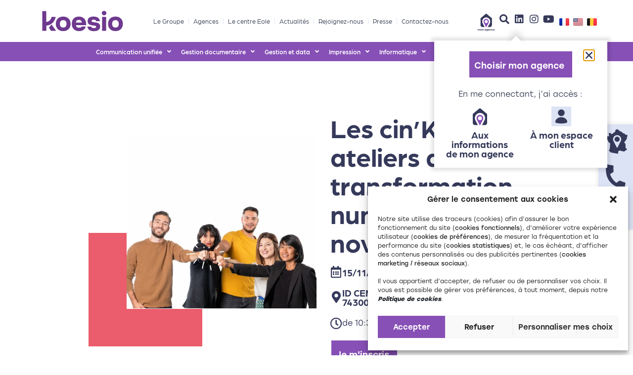

--- FILE ---
content_type: text/html; charset=UTF-8
request_url: https://koesio.com/evenements/les-cink-ateliers-de-la-transformation-numerique-novembre/
body_size: 54409
content:
<!doctype html>
<html lang="fr-FR">
<head>
	<meta charset="UTF-8">
	<meta name="viewport" content="width=device-width, initial-scale=1">
	<link rel="profile" href="https://gmpg.org/xfn/11">
	<meta name='robots' content='index, follow, max-image-preview:large, max-snippet:-1, max-video-preview:-1' />
	<style>img:is([sizes="auto" i], [sizes^="auto," i]) { contain-intrinsic-size: 3000px 1500px }</style>
	
	<!-- This site is optimized with the Yoast SEO plugin v26.8 - https://yoast.com/product/yoast-seo-wordpress/ -->
	<title>Les cin&#039;K ateliers de la transformation numérique [15 novembre 2022] - Koesio</title>
	<meta name="description" content="Les cin&#039;K ateliers de la transformation numérique [15 novembre 2022] - Koesio vous accompagne dans tous vos projets informatiques, impression, gestion de datas..." />
	<link rel="canonical" href="https://koesio.com/evenements/les-cink-ateliers-de-la-transformation-numerique-novembre/" />
	<meta property="og:locale" content="fr_FR" />
	<meta property="og:type" content="article" />
	<meta property="og:title" content="Les cin&#039;K ateliers de la transformation numérique [15 novembre 2022] - Koesio" />
	<meta property="og:description" content="Les cin&#039;K ateliers de la transformation numérique [15 novembre 2022] - Koesio vous accompagne dans tous vos projets informatiques, impression, gestion de datas..." />
	<meta property="og:url" content="https://koesio.com/evenements/les-cink-ateliers-de-la-transformation-numerique-novembre/" />
	<meta property="og:site_name" content="Koesio" />
	<meta property="article:modified_time" content="2022-10-13T07:32:40+00:00" />
	<meta name="twitter:card" content="summary_large_image" />
	<meta name="twitter:label1" content="Durée de lecture estimée" />
	<meta name="twitter:data1" content="1 minute" />
	<script type="application/ld+json" class="yoast-schema-graph">{"@context":"https://schema.org","@graph":[{"@type":"WebPage","@id":"https://koesio.com/evenements/les-cink-ateliers-de-la-transformation-numerique-novembre/","url":"https://koesio.com/evenements/les-cink-ateliers-de-la-transformation-numerique-novembre/","name":"Les cin'K ateliers de la transformation numérique [15 novembre 2022] - Koesio","isPartOf":{"@id":"https://koesio.com/#website"},"datePublished":"2022-09-22T14:58:21+00:00","dateModified":"2022-10-13T07:32:40+00:00","description":"Les cin'K ateliers de la transformation numérique [15 novembre 2022] - Koesio vous accompagne dans tous vos projets informatiques, impression, gestion de datas...","breadcrumb":{"@id":"https://koesio.com/evenements/les-cink-ateliers-de-la-transformation-numerique-novembre/#breadcrumb"},"inLanguage":"fr-FR","potentialAction":[{"@type":"ReadAction","target":["https://koesio.com/evenements/les-cink-ateliers-de-la-transformation-numerique-novembre/"]}]},{"@type":"BreadcrumbList","@id":"https://koesio.com/evenements/les-cink-ateliers-de-la-transformation-numerique-novembre/#breadcrumb","itemListElement":[{"@type":"ListItem","position":1,"name":"Accueil","item":"https://koesio.com/"},{"@type":"ListItem","position":2,"name":"Les cin&#8217;K ateliers de la transformation numérique [15 novembre 2022]"}]},{"@type":"WebSite","@id":"https://koesio.com/#website","url":"https://koesio.com/","name":"Koesio","description":"On change de marque mais pas d&#039;état d&#039;esprit !","publisher":{"@id":"https://koesio.com/#organization"},"potentialAction":[{"@type":"SearchAction","target":{"@type":"EntryPoint","urlTemplate":"https://koesio.com/?s={search_term_string}"},"query-input":{"@type":"PropertyValueSpecification","valueRequired":true,"valueName":"search_term_string"}}],"inLanguage":"fr-FR"},{"@type":"Organization","@id":"https://koesio.com/#organization","name":"Koesio","url":"https://koesio.com/","logo":{"@type":"ImageObject","inLanguage":"fr-FR","@id":"https://koesio.com/#/schema/logo/image/","url":"https://koesio.com/wp-content/uploads/2021/01/koesio-logo.svg","contentUrl":"https://koesio.com/wp-content/uploads/2021/01/koesio-logo.svg","width":347.3,"height":117.1,"caption":"Koesio"},"image":{"@id":"https://koesio.com/#/schema/logo/image/"}}]}</script>
	<!-- / Yoast SEO plugin. -->


<link rel="alternate" type="application/rss+xml" title="Koesio &raquo; Flux" href="https://koesio.com/feed/" />
<link rel="alternate" type="application/rss+xml" title="Koesio &raquo; Flux des commentaires" href="https://koesio.com/comments/feed/" />
<script>
window._wpemojiSettings = {"baseUrl":"https:\/\/s.w.org\/images\/core\/emoji\/16.0.1\/72x72\/","ext":".png","svgUrl":"https:\/\/s.w.org\/images\/core\/emoji\/16.0.1\/svg\/","svgExt":".svg","source":{"concatemoji":"https:\/\/koesio.com\/wp-includes\/js\/wp-emoji-release.min.js?ver=6.8.3"}};
/*! This file is auto-generated */
!function(s,n){var o,i,e;function c(e){try{var t={supportTests:e,timestamp:(new Date).valueOf()};sessionStorage.setItem(o,JSON.stringify(t))}catch(e){}}function p(e,t,n){e.clearRect(0,0,e.canvas.width,e.canvas.height),e.fillText(t,0,0);var t=new Uint32Array(e.getImageData(0,0,e.canvas.width,e.canvas.height).data),a=(e.clearRect(0,0,e.canvas.width,e.canvas.height),e.fillText(n,0,0),new Uint32Array(e.getImageData(0,0,e.canvas.width,e.canvas.height).data));return t.every(function(e,t){return e===a[t]})}function u(e,t){e.clearRect(0,0,e.canvas.width,e.canvas.height),e.fillText(t,0,0);for(var n=e.getImageData(16,16,1,1),a=0;a<n.data.length;a++)if(0!==n.data[a])return!1;return!0}function f(e,t,n,a){switch(t){case"flag":return n(e,"\ud83c\udff3\ufe0f\u200d\u26a7\ufe0f","\ud83c\udff3\ufe0f\u200b\u26a7\ufe0f")?!1:!n(e,"\ud83c\udde8\ud83c\uddf6","\ud83c\udde8\u200b\ud83c\uddf6")&&!n(e,"\ud83c\udff4\udb40\udc67\udb40\udc62\udb40\udc65\udb40\udc6e\udb40\udc67\udb40\udc7f","\ud83c\udff4\u200b\udb40\udc67\u200b\udb40\udc62\u200b\udb40\udc65\u200b\udb40\udc6e\u200b\udb40\udc67\u200b\udb40\udc7f");case"emoji":return!a(e,"\ud83e\udedf")}return!1}function g(e,t,n,a){var r="undefined"!=typeof WorkerGlobalScope&&self instanceof WorkerGlobalScope?new OffscreenCanvas(300,150):s.createElement("canvas"),o=r.getContext("2d",{willReadFrequently:!0}),i=(o.textBaseline="top",o.font="600 32px Arial",{});return e.forEach(function(e){i[e]=t(o,e,n,a)}),i}function t(e){var t=s.createElement("script");t.src=e,t.defer=!0,s.head.appendChild(t)}"undefined"!=typeof Promise&&(o="wpEmojiSettingsSupports",i=["flag","emoji"],n.supports={everything:!0,everythingExceptFlag:!0},e=new Promise(function(e){s.addEventListener("DOMContentLoaded",e,{once:!0})}),new Promise(function(t){var n=function(){try{var e=JSON.parse(sessionStorage.getItem(o));if("object"==typeof e&&"number"==typeof e.timestamp&&(new Date).valueOf()<e.timestamp+604800&&"object"==typeof e.supportTests)return e.supportTests}catch(e){}return null}();if(!n){if("undefined"!=typeof Worker&&"undefined"!=typeof OffscreenCanvas&&"undefined"!=typeof URL&&URL.createObjectURL&&"undefined"!=typeof Blob)try{var e="postMessage("+g.toString()+"("+[JSON.stringify(i),f.toString(),p.toString(),u.toString()].join(",")+"));",a=new Blob([e],{type:"text/javascript"}),r=new Worker(URL.createObjectURL(a),{name:"wpTestEmojiSupports"});return void(r.onmessage=function(e){c(n=e.data),r.terminate(),t(n)})}catch(e){}c(n=g(i,f,p,u))}t(n)}).then(function(e){for(var t in e)n.supports[t]=e[t],n.supports.everything=n.supports.everything&&n.supports[t],"flag"!==t&&(n.supports.everythingExceptFlag=n.supports.everythingExceptFlag&&n.supports[t]);n.supports.everythingExceptFlag=n.supports.everythingExceptFlag&&!n.supports.flag,n.DOMReady=!1,n.readyCallback=function(){n.DOMReady=!0}}).then(function(){return e}).then(function(){var e;n.supports.everything||(n.readyCallback(),(e=n.source||{}).concatemoji?t(e.concatemoji):e.wpemoji&&e.twemoji&&(t(e.twemoji),t(e.wpemoji)))}))}((window,document),window._wpemojiSettings);
</script>
<link rel="stylesheet" type="text/css" href="https://use.typekit.net/jyr2ozt.css"><link rel='stylesheet' id='dce-animations-css' href='https://koesio.com/wp-content/plugins/dynamic-content-for-elementor/assets/css/animations.css?ver=3.3.21' media='all' />
<link rel='stylesheet' id='hello-elementor-theme-style-css' href='https://koesio.com/wp-content/themes/hello-elementor/assets/css/theme.css?ver=3.4.4' media='all' />
<link rel='stylesheet' id='jet-menu-hello-css' href='https://koesio.com/wp-content/plugins/jet-menu/integration/themes/hello-elementor/assets/css/style.css?ver=2.4.17' media='all' />
<style id='wp-emoji-styles-inline-css'>

	img.wp-smiley, img.emoji {
		display: inline !important;
		border: none !important;
		box-shadow: none !important;
		height: 1em !important;
		width: 1em !important;
		margin: 0 0.07em !important;
		vertical-align: -0.1em !important;
		background: none !important;
		padding: 0 !important;
	}
</style>
<link rel='stylesheet' id='wpmf-gallery-popup-style-css' href='https://koesio.com/wp-content/plugins/wp-media-folder/assets/css/display-gallery/magnific-popup.css?ver=0.9.9' media='all' />
<link rel='stylesheet' id='wpmf-gallery-style-css' href='https://koesio.com/wp-content/plugins/wp-media-folder/assets/css/display-gallery/style-display-gallery.css?ver=6.1.9' media='all' />
<link rel='stylesheet' id='wpmf-slick-style-css' href='https://koesio.com/wp-content/plugins/wp-media-folder/assets/js/slick/slick.css?ver=6.1.9' media='all' />
<link rel='stylesheet' id='wpmf-slick-theme-style-css' href='https://koesio.com/wp-content/plugins/wp-media-folder/assets/js/slick/slick-theme.css?ver=6.1.9' media='all' />
<style id='global-styles-inline-css'>
:root{--wp--preset--aspect-ratio--square: 1;--wp--preset--aspect-ratio--4-3: 4/3;--wp--preset--aspect-ratio--3-4: 3/4;--wp--preset--aspect-ratio--3-2: 3/2;--wp--preset--aspect-ratio--2-3: 2/3;--wp--preset--aspect-ratio--16-9: 16/9;--wp--preset--aspect-ratio--9-16: 9/16;--wp--preset--color--black: #000000;--wp--preset--color--cyan-bluish-gray: #abb8c3;--wp--preset--color--white: #ffffff;--wp--preset--color--pale-pink: #f78da7;--wp--preset--color--vivid-red: #cf2e2e;--wp--preset--color--luminous-vivid-orange: #ff6900;--wp--preset--color--luminous-vivid-amber: #fcb900;--wp--preset--color--light-green-cyan: #7bdcb5;--wp--preset--color--vivid-green-cyan: #00d084;--wp--preset--color--pale-cyan-blue: #8ed1fc;--wp--preset--color--vivid-cyan-blue: #0693e3;--wp--preset--color--vivid-purple: #9b51e0;--wp--preset--gradient--vivid-cyan-blue-to-vivid-purple: linear-gradient(135deg,rgba(6,147,227,1) 0%,rgb(155,81,224) 100%);--wp--preset--gradient--light-green-cyan-to-vivid-green-cyan: linear-gradient(135deg,rgb(122,220,180) 0%,rgb(0,208,130) 100%);--wp--preset--gradient--luminous-vivid-amber-to-luminous-vivid-orange: linear-gradient(135deg,rgba(252,185,0,1) 0%,rgba(255,105,0,1) 100%);--wp--preset--gradient--luminous-vivid-orange-to-vivid-red: linear-gradient(135deg,rgba(255,105,0,1) 0%,rgb(207,46,46) 100%);--wp--preset--gradient--very-light-gray-to-cyan-bluish-gray: linear-gradient(135deg,rgb(238,238,238) 0%,rgb(169,184,195) 100%);--wp--preset--gradient--cool-to-warm-spectrum: linear-gradient(135deg,rgb(74,234,220) 0%,rgb(151,120,209) 20%,rgb(207,42,186) 40%,rgb(238,44,130) 60%,rgb(251,105,98) 80%,rgb(254,248,76) 100%);--wp--preset--gradient--blush-light-purple: linear-gradient(135deg,rgb(255,206,236) 0%,rgb(152,150,240) 100%);--wp--preset--gradient--blush-bordeaux: linear-gradient(135deg,rgb(254,205,165) 0%,rgb(254,45,45) 50%,rgb(107,0,62) 100%);--wp--preset--gradient--luminous-dusk: linear-gradient(135deg,rgb(255,203,112) 0%,rgb(199,81,192) 50%,rgb(65,88,208) 100%);--wp--preset--gradient--pale-ocean: linear-gradient(135deg,rgb(255,245,203) 0%,rgb(182,227,212) 50%,rgb(51,167,181) 100%);--wp--preset--gradient--electric-grass: linear-gradient(135deg,rgb(202,248,128) 0%,rgb(113,206,126) 100%);--wp--preset--gradient--midnight: linear-gradient(135deg,rgb(2,3,129) 0%,rgb(40,116,252) 100%);--wp--preset--font-size--small: 13px;--wp--preset--font-size--medium: 20px;--wp--preset--font-size--large: 36px;--wp--preset--font-size--x-large: 42px;--wp--preset--spacing--20: 0.44rem;--wp--preset--spacing--30: 0.67rem;--wp--preset--spacing--40: 1rem;--wp--preset--spacing--50: 1.5rem;--wp--preset--spacing--60: 2.25rem;--wp--preset--spacing--70: 3.38rem;--wp--preset--spacing--80: 5.06rem;--wp--preset--shadow--natural: 6px 6px 9px rgba(0, 0, 0, 0.2);--wp--preset--shadow--deep: 12px 12px 50px rgba(0, 0, 0, 0.4);--wp--preset--shadow--sharp: 6px 6px 0px rgba(0, 0, 0, 0.2);--wp--preset--shadow--outlined: 6px 6px 0px -3px rgba(255, 255, 255, 1), 6px 6px rgba(0, 0, 0, 1);--wp--preset--shadow--crisp: 6px 6px 0px rgba(0, 0, 0, 1);}:root { --wp--style--global--content-size: 800px;--wp--style--global--wide-size: 1200px; }:where(body) { margin: 0; }.wp-site-blocks > .alignleft { float: left; margin-right: 2em; }.wp-site-blocks > .alignright { float: right; margin-left: 2em; }.wp-site-blocks > .aligncenter { justify-content: center; margin-left: auto; margin-right: auto; }:where(.wp-site-blocks) > * { margin-block-start: 24px; margin-block-end: 0; }:where(.wp-site-blocks) > :first-child { margin-block-start: 0; }:where(.wp-site-blocks) > :last-child { margin-block-end: 0; }:root { --wp--style--block-gap: 24px; }:root :where(.is-layout-flow) > :first-child{margin-block-start: 0;}:root :where(.is-layout-flow) > :last-child{margin-block-end: 0;}:root :where(.is-layout-flow) > *{margin-block-start: 24px;margin-block-end: 0;}:root :where(.is-layout-constrained) > :first-child{margin-block-start: 0;}:root :where(.is-layout-constrained) > :last-child{margin-block-end: 0;}:root :where(.is-layout-constrained) > *{margin-block-start: 24px;margin-block-end: 0;}:root :where(.is-layout-flex){gap: 24px;}:root :where(.is-layout-grid){gap: 24px;}.is-layout-flow > .alignleft{float: left;margin-inline-start: 0;margin-inline-end: 2em;}.is-layout-flow > .alignright{float: right;margin-inline-start: 2em;margin-inline-end: 0;}.is-layout-flow > .aligncenter{margin-left: auto !important;margin-right: auto !important;}.is-layout-constrained > .alignleft{float: left;margin-inline-start: 0;margin-inline-end: 2em;}.is-layout-constrained > .alignright{float: right;margin-inline-start: 2em;margin-inline-end: 0;}.is-layout-constrained > .aligncenter{margin-left: auto !important;margin-right: auto !important;}.is-layout-constrained > :where(:not(.alignleft):not(.alignright):not(.alignfull)){max-width: var(--wp--style--global--content-size);margin-left: auto !important;margin-right: auto !important;}.is-layout-constrained > .alignwide{max-width: var(--wp--style--global--wide-size);}body .is-layout-flex{display: flex;}.is-layout-flex{flex-wrap: wrap;align-items: center;}.is-layout-flex > :is(*, div){margin: 0;}body .is-layout-grid{display: grid;}.is-layout-grid > :is(*, div){margin: 0;}body{padding-top: 0px;padding-right: 0px;padding-bottom: 0px;padding-left: 0px;}a:where(:not(.wp-element-button)){text-decoration: underline;}:root :where(.wp-element-button, .wp-block-button__link){background-color: #32373c;border-width: 0;color: #fff;font-family: inherit;font-size: inherit;line-height: inherit;padding: calc(0.667em + 2px) calc(1.333em + 2px);text-decoration: none;}.has-black-color{color: var(--wp--preset--color--black) !important;}.has-cyan-bluish-gray-color{color: var(--wp--preset--color--cyan-bluish-gray) !important;}.has-white-color{color: var(--wp--preset--color--white) !important;}.has-pale-pink-color{color: var(--wp--preset--color--pale-pink) !important;}.has-vivid-red-color{color: var(--wp--preset--color--vivid-red) !important;}.has-luminous-vivid-orange-color{color: var(--wp--preset--color--luminous-vivid-orange) !important;}.has-luminous-vivid-amber-color{color: var(--wp--preset--color--luminous-vivid-amber) !important;}.has-light-green-cyan-color{color: var(--wp--preset--color--light-green-cyan) !important;}.has-vivid-green-cyan-color{color: var(--wp--preset--color--vivid-green-cyan) !important;}.has-pale-cyan-blue-color{color: var(--wp--preset--color--pale-cyan-blue) !important;}.has-vivid-cyan-blue-color{color: var(--wp--preset--color--vivid-cyan-blue) !important;}.has-vivid-purple-color{color: var(--wp--preset--color--vivid-purple) !important;}.has-black-background-color{background-color: var(--wp--preset--color--black) !important;}.has-cyan-bluish-gray-background-color{background-color: var(--wp--preset--color--cyan-bluish-gray) !important;}.has-white-background-color{background-color: var(--wp--preset--color--white) !important;}.has-pale-pink-background-color{background-color: var(--wp--preset--color--pale-pink) !important;}.has-vivid-red-background-color{background-color: var(--wp--preset--color--vivid-red) !important;}.has-luminous-vivid-orange-background-color{background-color: var(--wp--preset--color--luminous-vivid-orange) !important;}.has-luminous-vivid-amber-background-color{background-color: var(--wp--preset--color--luminous-vivid-amber) !important;}.has-light-green-cyan-background-color{background-color: var(--wp--preset--color--light-green-cyan) !important;}.has-vivid-green-cyan-background-color{background-color: var(--wp--preset--color--vivid-green-cyan) !important;}.has-pale-cyan-blue-background-color{background-color: var(--wp--preset--color--pale-cyan-blue) !important;}.has-vivid-cyan-blue-background-color{background-color: var(--wp--preset--color--vivid-cyan-blue) !important;}.has-vivid-purple-background-color{background-color: var(--wp--preset--color--vivid-purple) !important;}.has-black-border-color{border-color: var(--wp--preset--color--black) !important;}.has-cyan-bluish-gray-border-color{border-color: var(--wp--preset--color--cyan-bluish-gray) !important;}.has-white-border-color{border-color: var(--wp--preset--color--white) !important;}.has-pale-pink-border-color{border-color: var(--wp--preset--color--pale-pink) !important;}.has-vivid-red-border-color{border-color: var(--wp--preset--color--vivid-red) !important;}.has-luminous-vivid-orange-border-color{border-color: var(--wp--preset--color--luminous-vivid-orange) !important;}.has-luminous-vivid-amber-border-color{border-color: var(--wp--preset--color--luminous-vivid-amber) !important;}.has-light-green-cyan-border-color{border-color: var(--wp--preset--color--light-green-cyan) !important;}.has-vivid-green-cyan-border-color{border-color: var(--wp--preset--color--vivid-green-cyan) !important;}.has-pale-cyan-blue-border-color{border-color: var(--wp--preset--color--pale-cyan-blue) !important;}.has-vivid-cyan-blue-border-color{border-color: var(--wp--preset--color--vivid-cyan-blue) !important;}.has-vivid-purple-border-color{border-color: var(--wp--preset--color--vivid-purple) !important;}.has-vivid-cyan-blue-to-vivid-purple-gradient-background{background: var(--wp--preset--gradient--vivid-cyan-blue-to-vivid-purple) !important;}.has-light-green-cyan-to-vivid-green-cyan-gradient-background{background: var(--wp--preset--gradient--light-green-cyan-to-vivid-green-cyan) !important;}.has-luminous-vivid-amber-to-luminous-vivid-orange-gradient-background{background: var(--wp--preset--gradient--luminous-vivid-amber-to-luminous-vivid-orange) !important;}.has-luminous-vivid-orange-to-vivid-red-gradient-background{background: var(--wp--preset--gradient--luminous-vivid-orange-to-vivid-red) !important;}.has-very-light-gray-to-cyan-bluish-gray-gradient-background{background: var(--wp--preset--gradient--very-light-gray-to-cyan-bluish-gray) !important;}.has-cool-to-warm-spectrum-gradient-background{background: var(--wp--preset--gradient--cool-to-warm-spectrum) !important;}.has-blush-light-purple-gradient-background{background: var(--wp--preset--gradient--blush-light-purple) !important;}.has-blush-bordeaux-gradient-background{background: var(--wp--preset--gradient--blush-bordeaux) !important;}.has-luminous-dusk-gradient-background{background: var(--wp--preset--gradient--luminous-dusk) !important;}.has-pale-ocean-gradient-background{background: var(--wp--preset--gradient--pale-ocean) !important;}.has-electric-grass-gradient-background{background: var(--wp--preset--gradient--electric-grass) !important;}.has-midnight-gradient-background{background: var(--wp--preset--gradient--midnight) !important;}.has-small-font-size{font-size: var(--wp--preset--font-size--small) !important;}.has-medium-font-size{font-size: var(--wp--preset--font-size--medium) !important;}.has-large-font-size{font-size: var(--wp--preset--font-size--large) !important;}.has-x-large-font-size{font-size: var(--wp--preset--font-size--x-large) !important;}
:root :where(.wp-block-pullquote){font-size: 1.5em;line-height: 1.6;}
</style>
<link rel='stylesheet' id='image-map-pro-dist-css-css' href='https://koesio.com/wp-content/plugins/image-map-pro-wordpress/css/image-map-pro.min.css?ver=5.6.9' media='' />
<link rel='stylesheet' id='cmplz-general-css' href='https://koesio.com/wp-content/plugins/complianz-gdpr-premium/assets/css/cookieblocker.min.css?ver=1764339428' media='all' />
<link rel='stylesheet' id='hello-elementor-css' href='https://koesio.com/wp-content/themes/hello-elementor/assets/css/reset.css?ver=3.4.4' media='all' />
<link rel='stylesheet' id='hello-elementor-header-footer-css' href='https://koesio.com/wp-content/themes/hello-elementor/assets/css/header-footer.css?ver=3.4.4' media='all' />
<link rel='stylesheet' id='font-awesome-all-css' href='https://koesio.com/wp-content/plugins/jet-menu/assets/public/lib/font-awesome/css/all.min.css?ver=5.12.0' media='all' />
<link rel='stylesheet' id='font-awesome-v4-shims-css' href='https://koesio.com/wp-content/plugins/jet-menu/assets/public/lib/font-awesome/css/v4-shims.min.css?ver=5.12.0' media='all' />
<link rel='stylesheet' id='jet-menu-public-styles-css' href='https://koesio.com/wp-content/plugins/jet-menu/assets/public/css/public.css?ver=2.4.17' media='all' />
<link rel='stylesheet' id='elementor-frontend-css' href='https://koesio.com/wp-content/uploads/elementor/css/custom-frontend.min.css?ver=1769817503' media='all' />
<style id='elementor-frontend-inline-css'>
.elementor-15685 .elementor-element.elementor-element-ca50488:not(.elementor-motion-effects-element-type-background), .elementor-15685 .elementor-element.elementor-element-ca50488 > .elementor-motion-effects-container > .elementor-motion-effects-layer{background-image:url("https://koesio.com/wp-content/uploads/2022/03/inauguration_bourg-1.jpg");}.elementor-15685 .elementor-element.elementor-element-6b83bf6:not(.elementor-motion-effects-element-type-background), .elementor-15685 .elementor-element.elementor-element-6b83bf6 > .elementor-motion-effects-container > .elementor-motion-effects-layer{background-image:url("https://koesio.com/wp-content/uploads/2022/03/inauguration_bourg-1.jpg");}
</style>
<link rel='stylesheet' id='widget-image-css' href='https://koesio.com/wp-content/plugins/elementor/assets/css/widget-image.min.css?ver=3.33.1' media='all' />
<link rel='stylesheet' id='widget-nav-menu-css' href='https://koesio.com/wp-content/uploads/elementor/css/custom-pro-widget-nav-menu.min.css?ver=1769817503' media='all' />
<link rel='stylesheet' id='e-sticky-css' href='https://koesio.com/wp-content/plugins/elementor-pro/assets/css/modules/sticky.min.css?ver=3.33.1' media='all' />
<link rel='stylesheet' id='widget-heading-css' href='https://koesio.com/wp-content/plugins/elementor/assets/css/widget-heading.min.css?ver=3.33.1' media='all' />
<link rel='stylesheet' id='widget-form-css' href='https://koesio.com/wp-content/plugins/elementor-pro/assets/css/widget-form.min.css?ver=3.33.1' media='all' />
<link rel='stylesheet' id='widget-blockquote-css' href='https://koesio.com/wp-content/plugins/elementor-pro/assets/css/widget-blockquote.min.css?ver=3.33.1' media='all' />
<link rel='stylesheet' id='elementor-icons-shared-0-css' href='https://koesio.com/wp-content/plugins/elementor/assets/lib/font-awesome/css/fontawesome.min.css?ver=5.15.3' media='all' />
<link rel='stylesheet' id='elementor-icons-fa-brands-css' href='https://koesio.com/wp-content/plugins/elementor/assets/lib/font-awesome/css/brands.min.css?ver=5.15.3' media='all' />
<link rel='stylesheet' id='widget-search-form-css' href='https://koesio.com/wp-content/plugins/elementor-pro/assets/css/widget-search-form.min.css?ver=3.33.1' media='all' />
<link rel='stylesheet' id='elementor-icons-fa-solid-css' href='https://koesio.com/wp-content/plugins/elementor/assets/lib/font-awesome/css/solid.min.css?ver=5.15.3' media='all' />
<link rel='stylesheet' id='widget-icon-list-css' href='https://koesio.com/wp-content/uploads/elementor/css/custom-widget-icon-list.min.css?ver=1769817503' media='all' />
<link rel='stylesheet' id='widget-social-icons-css' href='https://koesio.com/wp-content/plugins/elementor/assets/css/widget-social-icons.min.css?ver=3.33.1' media='all' />
<link rel='stylesheet' id='e-apple-webkit-css' href='https://koesio.com/wp-content/uploads/elementor/css/custom-apple-webkit.min.css?ver=1769817503' media='all' />
<link rel='stylesheet' id='e-motion-fx-css' href='https://koesio.com/wp-content/plugins/elementor-pro/assets/css/modules/motion-fx.min.css?ver=3.33.1' media='all' />
<link rel='stylesheet' id='widget-icon-box-css' href='https://koesio.com/wp-content/uploads/elementor/css/custom-widget-icon-box.min.css?ver=1769817503' media='all' />
<link rel='stylesheet' id='widget-video-css' href='https://koesio.com/wp-content/plugins/elementor/assets/css/widget-video.min.css?ver=3.33.1' media='all' />
<link rel='stylesheet' id='e-animation-fadeIn-css' href='https://koesio.com/wp-content/plugins/elementor/assets/lib/animations/styles/fadeIn.min.css?ver=3.33.1' media='all' />
<link rel='stylesheet' id='e-popup-css' href='https://koesio.com/wp-content/plugins/elementor-pro/assets/css/conditionals/popup.min.css?ver=3.33.1' media='all' />
<link rel='stylesheet' id='elementor-icons-css' href='https://koesio.com/wp-content/plugins/elementor/assets/lib/eicons/css/elementor-icons.min.css?ver=5.44.0' media='all' />
<link rel='stylesheet' id='elementor-post-534-css' href='https://koesio.com/wp-content/uploads/elementor/css/post-534.css?ver=1769817503' media='all' />
<link rel='stylesheet' id='dashicons-css' href='https://koesio.com/wp-includes/css/dashicons.min.css?ver=6.8.3' media='all' />
<link rel='stylesheet' id='cpel-language-switcher-css' href='https://koesio.com/wp-content/plugins/connect-polylang-elementor/assets/css/language-switcher.min.css?ver=2.5.3' media='all' />
<link rel='stylesheet' id='jet-tricks-frontend-css' href='https://koesio.com/wp-content/plugins/jet-tricks/assets/css/jet-tricks-frontend.css?ver=1.5.9' media='all' />
<link rel='stylesheet' id='widget-spacer-css' href='https://koesio.com/wp-content/plugins/elementor/assets/css/widget-spacer.min.css?ver=3.33.1' media='all' />
<link rel='stylesheet' id='elementor-post-75735-css' href='https://koesio.com/wp-content/uploads/elementor/css/post-75735.css?ver=1769820167' media='all' />
<link rel='stylesheet' id='elementor-post-49932-css' href='https://koesio.com/wp-content/uploads/elementor/css/post-49932.css?ver=1769817503' media='all' />
<link rel='stylesheet' id='elementor-post-912-css' href='https://koesio.com/wp-content/uploads/elementor/css/post-912.css?ver=1769817504' media='all' />
<link rel='stylesheet' id='elementor-post-15685-css' href='https://koesio.com/wp-content/uploads/elementor/css/post-15685.css?ver=1769817876' media='all' />
<link rel='stylesheet' id='elementor-post-38791-css' href='https://koesio.com/wp-content/uploads/elementor/css/post-38791.css?ver=1769817504' media='all' />
<link rel='stylesheet' id='elementor-post-36150-css' href='https://koesio.com/wp-content/uploads/elementor/css/post-36150.css?ver=1769817504' media='all' />
<link rel='stylesheet' id='elementor-post-15375-css' href='https://koesio.com/wp-content/uploads/elementor/css/post-15375.css?ver=1769817504' media='all' />
<link rel='stylesheet' id='hello-elementor-child-style-css' href='https://koesio.com/wp-content/themes/hello-cpro/style.css?ver=1.0.0' media='all' />
<link rel='stylesheet' id='elementor-icons-fa-regular-css' href='https://koesio.com/wp-content/plugins/elementor/assets/lib/font-awesome/css/regular.min.css?ver=5.15.3' media='all' />
<script src="https://koesio.com/wp-includes/js/jquery/jquery.min.js?ver=3.7.1" id="jquery-core-js"></script>
<script defer src="https://koesio.com/wp-includes/js/jquery/jquery-migrate.min.js?ver=3.4.1" id="jquery-migrate-js"></script>
<script src="https://koesio.com/wp-content/plugins/search-filter-pro/public/assets/js/chosen.jquery.min.js?ver=2.5.21" id="search-filter-plugin-chosen-js"></script>
<link rel="https://api.w.org/" href="https://koesio.com/wp-json/" /><link rel="alternate" title="JSON" type="application/json" href="https://koesio.com/wp-json/wp/v2/evenements/75735" /><link rel="EditURI" type="application/rsd+xml" title="RSD" href="https://koesio.com/xmlrpc.php?rsd" />
<meta name="generator" content="WordPress 6.8.3" />
<link rel='shortlink' href='https://koesio.com/?p=75735' />
<link rel="alternate" title="oEmbed (JSON)" type="application/json+oembed" href="https://koesio.com/wp-json/oembed/1.0/embed?url=https%3A%2F%2Fkoesio.com%2Fevenements%2Fles-cink-ateliers-de-la-transformation-numerique-novembre%2F&#038;lang=fr" />
<link rel="alternate" title="oEmbed (XML)" type="text/xml+oembed" href="https://koesio.com/wp-json/oembed/1.0/embed?url=https%3A%2F%2Fkoesio.com%2Fevenements%2Fles-cink-ateliers-de-la-transformation-numerique-novembre%2F&#038;format=xml&#038;lang=fr" />
			<style>.cmplz-hidden {
					display: none !important;
				}</style>		<link rel="icon" href="https://koesio.com/wp-content/uploads/2020/03/favicon-kelnom-150x150.png" sizes="32x32">
		<link rel="icon" href="https://koesio.com/wp-content/uploads/2020/03/favicon-kelnom-300x300.png" sizes="192x192">
		<link rel="apple-touch-icon" href="https://koesio.com/wp-content/uploads/2020/03/favicon-kelnom-300x300.png">
		<meta name="msapplication-TileImage" content="https://koesio.com/wp-content/uploads/2020/03/favicon-kelnom-300x300.png">
    <meta name="generator" content="Elementor 3.33.1; features: additional_custom_breakpoints; settings: css_print_method-external, google_font-enabled, font_display-auto">
<script>	
	jQuery(document).ready(function($){
		//'#menu-menu-v2>li:first-child>a:first-child'

		if( window.matchMedia('(max-width: 600px)').matches ){
			$('.eicon-menu-bar').on('click', function(){
				$('.has-submenu').on('click', function(){
					var id = $(this).attr('id');
					$('.sub-menu').each(function(){
						if( $(this).attr('aria-labelledby') !== id){
							$(this).hide();
						}
					});
				});				
			});

		}
		
		var WpJsonUrl = document.querySelector('link[rel="https://api.w.org/"]').href;
		var homeurl = WpJsonUrl.replace('/wp-json/','');

		function hideAllSubMenus(){
			var all_menus = $('.sub-menu-content>div');
			all_menus.hide();
		}	
		
		function closeMenu(){
      $('.elementor-element-67acca6').removeClass('bwhite');
			$('.kelnom-header').removeClass('header-shadow');
			hideAllSubMenus();
			$('.sub-menu').removeClass('display');
			$('.mega-menu-container').removeClass('display');
			$('.sub-menu').hide();			
		}
		
		function fixAdminBar(){
			if( $("#wpadminbar").length ){
				var ttop = $("#menu-menu-v2 .sub-menu.display").css('top');
				$("#menu-menu-v2 .sub-menu.display").css('top', 'calc( '+ttop+' + 32px)');
				console.log('ttop');
			}
		}
		
		fixAdminBar();
	
		
		//ferme le menu au scroll
		  if ($(window).width() > 701){
			$(document).bind("wheel", function(e){
				closeMenu();
			});
			}
		//ferme le menu au clic à l'exterieur du container
		
		$(document).on("click", function (event) {  
			if ($(event.target).closest(".elementor-element.elementor-element-67acca6").length === 0) {
				closeMenu();
			}
		});
		
    $(".btn-scroll").click(function(event){
        $('html, body').animate({scrollTop: '+=500px'}, 800);
    });

		
		$('.close-menu').click( function() {
			closeMenu();
		});
		
		$('ul#menu-menu-v2 > li > a').hover( function(){
			closeMenu();
			$('.elementor-element-67acca6').addClass('bwhite');
			$('.kelnom-header').addClass('header-shadow');
			var li = $(this).parent('li');
			li.children('ul').addClass('display');
			$('.mega-menu-container').addClass('display');
			li.children('ul').show();
		});
		
		// décalage du mega menu
		/*$('.sub-menu').css('margin-left','-'+$('#menu-menu-v2>li:first-child>a:first-child').offset().left+'px');	*/	
		
		$('.sub-menu').children(':not(.close-menu)').each( function() {			
			$(this).hover( function(){
				var submenu = $(this);
				var firstClass = submenu.attr('class').split(' ')[0];
				var idElementor = firstClass.split('-')[2];
				if ( ! submenu.hasClass('sub-menu-loaded') ){
					$.ajax({
						type: 'GET',
						url : homeurl+'/get-part-menu.php',
						data: {idnb:idElementor},
						success: function(retour){
							hideAllSubMenus();						
							if ( ! submenu.hasClass('sub-menu-loaded') ){
								submenu.addClass( 'sub-menu-loaded' );
								$('.sub-menu-content').append($.parseJSON(retour));	
							}					
						}
					});	
				} else {
					hideAllSubMenus();
					$('.elementor-'+idElementor).show();
				}
			});
			
		});
		
		// affichage de la popup
		//.eicon-close pop-up-choix-agence
		//
		function openPopupAgence(){
			  $(window).on('elementor/frontend/init', function() {
					elementorFrontend.on( 'components:init', function() {
						elementorFrontend.documentsManager.documents[15375].showModal();
					});
				});			
		}
		if (!localStorage.hasOwnProperty('openpopup') ) {
			localStorage.setItem('openpopup',true);
		}
		var openpopup = localStorage.getItem('openpopup');

		if( openpopup == 'true' && !window.matchMedia('(max-width: 767px)').matches ) {
				openPopupAgence();
		}
 });
	
	

</script>

<script>
/*! js-cookie v3.0.1 | MIT */
!function(e,t){"object"==typeof exports&&"undefined"!=typeof module?module.exports=t():"function"==typeof define&&define.amd?define(t):(e=e||self,function(){var n=e.Cookies,o=e.Cookies=t();o.noConflict=function(){return e.Cookies=n,o}}())}(this,(function(){"use strict";function e(e){for(var t=1;t<arguments.length;t++){var n=arguments[t];for(var o in n)e[o]=n[o]}return e}return function t(n,o){function r(t,r,i){if("undefined"!=typeof document){"number"==typeof(i=e({},o,i)).expires&&(i.expires=new Date(Date.now()+864e5*i.expires)),i.expires&&(i.expires=i.expires.toUTCString()),t=encodeURIComponent(t).replace(/%(2[346B]|5E|60|7C)/g,decodeURIComponent).replace(/[()]/g,escape);var c="";for(var u in i)i[u]&&(c+="; "+u,!0!==i[u]&&(c+="="+i[u].split(";")[0]));return document.cookie=t+"="+n.write(r,t)+c}}return Object.create({set:r,get:function(e){if("undefined"!=typeof document&&(!arguments.length||e)){for(var t=document.cookie?document.cookie.split("; "):[],o={},r=0;r<t.length;r++){var i=t[r].split("="),c=i.slice(1).join("=");try{var u=decodeURIComponent(i[0]);if(o[u]=n.read(c,u),e===u)break}catch(e){}}return e?o[e]:o}},remove:function(t,n){r(t,"",e({},n,{expires:-1}))},withAttributes:function(n){return t(this.converter,e({},this.attributes,n))},withConverter:function(n){return t(e({},this.converter,n),this.attributes)}},{attributes:{value:Object.freeze(o)},converter:{value:Object.freeze(n)}})}({read:function(e){return'"'===e[0]&&(e=e.slice(1,-1)),e.replace(/(%[\dA-F]{2})+/gi,decodeURIComponent)},write:function(e){return encodeURIComponent(e).replace(/%(2[346BF]|3[AC-F]|40|5[BDE]|60|7[BCD])/g,decodeURIComponent)}},{path:"/"})}));
</script>

<style>
.box-agence, .box-agence-active {
	display:none;
	background-color:#fff;
	z-index:999!important;
	position: fixed;
	right:13vw;
	top: 4vw;
	width: 360px;
	height: 280px;
	-webkit-box-shadow: 5px 7px 27px 4px rgba(0, 0, 0, 0.30);
	box-shadow: 5px 7px 27px 4px rgba(0, 0, 0, 0.30);
}
.box-agence-active {
	z-index:100!important;
	right:13vw;
	top: 4vw;
	margin: 20px;
	height: 400px;
	flex-direction: row;
}
.box-agence::before, .box-agence-active::before{
	margin-top: -20px !important;
	background: #fff;
	content: "" !important;
	display: block !important;
	height: 25px !important;
	width: 25px !important;
	right: 11vw !important;
	position: absolute !important;    
	-webkit-transform: translateY(1rem) rotate(45deg);
	transform: translateY(1rem) rotate(45deg);
	/*
	box-shadow: -10px -10px 0px -4px rgb(0 0 0 / 20%);
	-webkit-box-shadow: -10px -10px 15px -4px rgb(0 0 0 / 20%);
	-moz-box-shadow: -10px -10px 0px -4px rgba(0, 0, 0, 0.2);*/
}
@media screen and (max-width: 1700px){
	.box-agence, .box-agence-active {
		right:14vw;
		top: 5vw;
	}
}
@media screen and (max-width: 1300px){
	.box-agence, .box-agence-active {
		top: 9.5vw;
	}
}
@media screen and (max-width: 1025px){
	.box-agence::before, .box-agence-active::before {
	 display:none!important;
	}
}
.ba-top {
	display: flex;
	flex-direction: row;
}
.ba-top-left {
	display: flex;
	flex-direction: column
}
.box-btn {
	margin-top: 30px;
	margin-left: 65px;
	width: 230px;
	height: 60px;
	border: none;
	color: #fff;
	background-color: #8750b6;
	padding: 15px 32px;
	text-align: center;
	text-decoration: none;
	display: inline-block;
	font-size: 16px;
	font-weight: 500;
}
.ba-top-right {
	background-image: url("https://koesio.com/wp-content/uploads/2022/02/cross-koesio.svg");
	width:30px;
	height: 30px;
	margin-left: 25px;
	margin-top: 10px;
	background-repeat: no-repeat;
}
.box-txt{
	font-size: 14px;
	padding-top:20px;
	padding-bottom:10px;
	padding-left:60px;
	text-align: center;
}
.ba-bottom {
	justify-content: center;
	display: flex;
	flex-direction: row;
	align-items: center;
}
.info-agence-box {
	width: 180px;
	display: flex;
	flex-direction: column;
	justify-content: center;
	align-items: center;
	padding: 15px;
	text-align: center;
	font-size: 14px;
}
.info-agence-box img {
	padding:5px;
}
.espace-client-box{
	width: 180px;
	padding: 15px;
	display: flex;
	flex-direction: column;
	justify-content: center;
	align-items: center;
	font-size: 14px;
	text-align: center;
	margin-bottom: 20px;
}
.espace-client-box img {
	padding:5px;
}
/*   box agence choisie   */
.box-col{
	padding-left: 20px;
	padding-right: 20px
}
.titre-agence {
	font-family: var( --e-global-typography-2498df1-font-family ), Sans-serif;
	font-size: 25px;
	font-weight: 500;
	padding-left: 10px;
	padding-bottom: 20px;
	margin-bottom: 20px;
	margin-top: 20px;
}
.box-agence-call {
	padding: 5px;
	display: flex;
	flex-direction: row;
}
.box-agence-adresse {
	padding: 5px;
	display: flex;
	flex-direction: row;
}
.box-agence-col-right{
	width: 40px;
}
.agence-phone{
	padding-left: 10px;
	margin-bottom: 5px;
	font-weight: 500;
	font-family: 'arboria'!important;
}
.agence-adresse{
	font-weight: 500;
	font-family: 'arboria'!important;
	padding-left: 10px; 
}
.agence-adresse i{
	padding-top: 20px;
}
.button-fiche{
	margin-top: 30px;
}
.cross-box{
	cursor: pointer;
	background-image: url("https://koesio.com/wp-content/uploads/2022/02/cross-koesio.svg");
	width: 40px;
	height: 40px;
}
.button-agence{
	border: none;
}
.button-agence a{
	color: var( --e-global-color-312b93c )!important;
	font-size: 12px;
	font-weight: 500
}

</style>


<div class="box-agence">
	<div class="ba-top">
		<div class="ba-top-left">
			<a href="https://koesio.com/recherche-agence/"> 
				<div class="box-btn">Choisir mon agence</div>
			</a>
			<div class="box-txt"> En me connectant, j’ai accès :</div>
		</div>
		<a href="#">
			<div class="ba-top-right"></div>
		</a>
	</div>

	<div class="ba-bottom">
		<a href="">
			<div class="info-agence-box">
				<img src="https://koesio.com/wp-content/uploads/2021/09/agency04-7.svg" alt="logo agence koesio" height="50px" width="50px" />
				Aux informations <br />de mon agence
			</div>
		</a>
		<a href="">
			<div class="espace-client-box">
				<img src="https://koesio.com/wp-content/uploads/2021/06/Ico_RVB_home.svg" alt="logo espace client" height="50px" width="50px" />
				À mon espace client
			</div>
		</a>
	</div>
</div>

<div class="box-agence-active">
	<div class="box-col">
		<div class="titre-agence"></div>
		<div class="box-agence-call">
			<i aria-hidden="true" class="fas fa-phone-alt"></i>
			<div class="agence-phone"></div>
		</div>

		<div class="box-agence-adresse">
			<i aria-hidden="true" class="fas fa-map-marker-alt"></i>
			<div class="agence-adresse"></div>
		</div>

		<button class="button-line button-agence">
			<a class="agence-link" href="#"> Accéder à la fiche</a>
		</button>
		<button class="button-line button-agence">
			<a class="espace-client-link" href="#">Espace client</a>
		</button>
		<button class="button-line button-agence remove-cookie"><a href="#"> Changer d'agence</a></button>

	</div>

	<div class="box-agence-col-right">
		<div class="cross-box"></div>
	</div>
</div>


<script>
	jQuery(document).ready(function($){
		var agencenom = Cookies.get("agence-nom");
		var isAgenceChoisie = (typeof agencenom !== 'undefined');
	
		$('#btn-agence').on('click', function() {
			if ( isAgenceChoisie ){
				$('.pop-up-choix-agence').attr('style','display:none !important');
				$('.pop-up-agence-choisie').attr('style','display:block !important');
			}	else{
				$('.pop-up-agence-choisie').attr('style','display:none !important');
				$('.pop-up-choix-agence').attr('style','display:block !important');
			}
		});

		$('.ba-top-right').click(function() {
			$('.box-agence').attr('style','display:none !important');
			localStorage.setItem('openpopup',false);
		});

		$('.cross-box').click(function() {
			$('.box-agence-active').attr('style','display:none !important');
			localStorage.setItem('openpopup',false);
		});
		
		if ( isAgenceChoisie ) {
			$('.titre-agence').html(agencenom);
			$('.agence-phone').html(Cookies.get('agence-tel'));
			$('.agence-adresse').html(Cookies.get('agence-adresse'));
			$('.agence-link').attr("href",Cookies.get('agence-url'));
			$('.espace-client-link').attr("href",Cookies.get('url-ec'));
		}

		$('.remove-cookie').on('click', function() {
			localStorage.setItem('openpopup',true);
			Cookies.remove('agence-nom');
			Cookies.remove('agence-tel');
			Cookies.remove('agence-adresse');
			Cookies.remove('agence-url');
			Cookies.remove('url-entite');
			Cookies.remove('mail-entite');
			Cookies.remove('entite-pid');
			window.location.replace(window.location.origin+'/recherche-agence/');				
		});
	});
</script>
<!-- Google tag (gtag.js) -->
<script type="text/plain" data-service="google-analytics" data-category="statistics" async data-cmplz-src="https://www.googletagmanager.com/gtag/js?id=G-S3E5KBV82F"></script>
<script>
  window.dataLayer = window.dataLayer || [];
  function gtag(){dataLayer.push(arguments);}
  gtag('js', new Date());

  gtag('config', 'G-S3E5KBV82F');
</script>
<!-- Google Tag Manager -->
<script>(function(w,d,s,l,i){w[l]=w[l]||[];w[l].push({'gtm.start':
new Date().getTime(),event:'gtm.js'});var f=d.getElementsByTagName(s)[0],
j=d.createElement(s),dl=l!='dataLayer'?'&l='+l:'';j.async=true;j.src=
'https://www.googletagmanager.com/gtm.js?id='+i+dl;f.parentNode.insertBefore(j,f);
})(window,document,'script','dataLayer','GTM-WWXHMSH');</script>
<!-- End Google Tag Manager -->
<!-- Google Tag Manager -->
<script>(function(w,d,s,l,i){w[l]=w[l]||[];w[l].push({'gtm.start':
new Date().getTime(),event:'gtm.js'});var f=d.getElementsByTagName(s)[0],
j=d.createElement(s),dl=l!='dataLayer'?'&l='+l:'';j.async=true;j.src=
'https://www.googletagmanager.com/gtm.js?id='+i+dl;f.parentNode.insertBefore(j,f);
})(window,document,'script','dataLayer','GTM-TBKMTCPC');</script>
<!-- End Google Tag Manager -->
<!-- Meta Pixel Code -->
<script>
!function(f,b,e,v,n,t,s)
{if(f.fbq)return;n=f.fbq=function(){n.callMethod?
n.callMethod.apply(n,arguments):n.queue.push(arguments)};
if(!f._fbq)f._fbq=n;n.push=n;n.loaded=!0;n.version='2.0';
n.queue=[];t=b.createElement(e);t.async=!0;
t.src=v;s=b.getElementsByTagName(e)[0];
s.parentNode.insertBefore(t,s)}(window, document,'script',
'https://connect.facebook.net/en_US/fbevents.js');
fbq('init', '383995611932267');
fbq('track', 'PageView');
</script>
<noscript><img height="1" width="1" style="display:none"
src="https://www.facebook.com/tr?id=383995611932267&ev=PageView&noscript=1"
/></noscript>
<!-- End Meta Pixel Code -->
			<style>
				.e-con.e-parent:nth-of-type(n+4):not(.e-lazyloaded):not(.e-no-lazyload),
				.e-con.e-parent:nth-of-type(n+4):not(.e-lazyloaded):not(.e-no-lazyload) * {
					background-image: none !important;
				}
				@media screen and (max-height: 1024px) {
					.e-con.e-parent:nth-of-type(n+3):not(.e-lazyloaded):not(.e-no-lazyload),
					.e-con.e-parent:nth-of-type(n+3):not(.e-lazyloaded):not(.e-no-lazyload) * {
						background-image: none !important;
					}
				}
				@media screen and (max-height: 640px) {
					.e-con.e-parent:nth-of-type(n+2):not(.e-lazyloaded):not(.e-no-lazyload),
					.e-con.e-parent:nth-of-type(n+2):not(.e-lazyloaded):not(.e-no-lazyload) * {
						background-image: none !important;
					}
				}
			</style>
			<!-- Google Tag Manager -->
<script>(function(w,d,s,l,i){w[l]=w[l]||[];w[l].push({'gtm.start':
new Date().getTime(),event:'gtm.js'});var f=d.getElementsByTagName(s)[0],
j=d.createElement(s),dl=l!='dataLayer'?'&l='+l:'';j.async=true;j.src=
'https://www.googletagmanager.com/gtm.js?id='+i+dl;f.parentNode.insertBefore(j,f);
})(window,document,'script','dataLayer','GTM-P9WN68K8');</script>
<!-- End Google Tag Manager --><!-- Google Tag Manager -->
<script>(function(w,d,s,l,i){w[l]=w[l]||[];w[l].push({'gtm.start':
new Date().getTime(),event:'gtm.js'});var f=d.getElementsByTagName(s)[0],
j=d.createElement(s),dl=l!='dataLayer'?'&l='+l:'';j.async=true;j.src=
'https://www.googletagmanager.com/gtm.js?id='+i+dl;f.parentNode.insertBefore(j,f);
})(window,document,'script','dataLayer','GTM-TBKMTCPC');</script>
<!-- End Google Tag Manager --><script type="text/javascript">
_linkedin_partner_id = "6848874";
window._linkedin_data_partner_ids = window._linkedin_data_partner_ids || [];
window._linkedin_data_partner_ids.push(_linkedin_partner_id);
</script><script type="text/javascript">
(function(l) {
if (!l){window.lintrk = function(a,b){window.lintrk.q.push([a,b])};
window.lintrk.q=[]}
var s = document.getElementsByTagName("script")[0];
var b = document.createElement("script");
b.type = "text/javascript";b.async = true;
b.src = "https://snap.licdn.com/li.lms-analytics/insight.min.js";
s.parentNode.insertBefore(b, s);})(window.lintrk);
</script>
<noscript>
<img height="1" width="1" style="display:none;" alt="" src="https://px.ads.linkedin.com/collect/?pid=6848874&fmt=gif" />
</noscript><link rel="icon" href="https://koesio.com/wp-content/uploads/2020/03/favicon-kelnom-150x150.png" sizes="32x32" />
<link rel="icon" href="https://koesio.com/wp-content/uploads/2020/03/favicon-kelnom-300x300.png" sizes="192x192" />
<link rel="apple-touch-icon" href="https://koesio.com/wp-content/uploads/2020/03/favicon-kelnom-300x300.png" />
<meta name="msapplication-TileImage" content="https://koesio.com/wp-content/uploads/2020/03/favicon-kelnom-300x300.png" />
		<style id="wp-custom-css">
			/* Ce code est utilisé pour les pages qui ne peuvent pas être personnalisées dans Elementor par les agences (ex: produits, agences) mais qui ont besoin d'avoir un modèle 2 colonnes sur une ligne avec une colonne texte et une colonne image. Exemple de page qui contient ce code : la page produit BeProductiv */
body{
	overflow-x:hidden;
}.row-perso-wp {
	display: flex;
	align-items: center;
	margin-bottom: 5%;
}

input[type=checkbox], 
input[type=radio]
{
accent-color: #8750B6;
mix-blend-mode: multiply;
}

.overflow{
	overflow : hidden!important;
}

#kudeo-testimonials-element{
	top: 75%!important;
}

#kudeo-testimonials-button{
	top:64vh!important;
}

#kudeo-testimonials-information{
	top:65vh!important;
}

#kudeo-testimonials-information{
	right: 70px!important;
/* 	top: 25%!important; */
}

/*Page protected pswd*/
@media only screen and (max-width: 600px) {
	.post-password-form > p {
		display:flex;
		flex-direction:	column;
	}
}
.post-password-form{
	margin:6em
}
.post-password-form > p{
	display:flex;
	justify-content:center;
	padding:1em;
	text-align:center;
}

.post-password-form > p > input {
	padding: .5rem 1rem!important;
}

.wrap {
	flex-wrap: wrap;
}

.wrap-reverse {
	flex-wrap: wrap-reverse;
}

.col-sm-9 {
	width: 75%;
}

.col-sm-6 {
	width: 50%;
}

.col-sm-3 {
	width: 25%;
}

.col-sm-3 img {
	display: block;
	margin-left: auto;
	margin-right: auto;
	padding: 20px;
	max-width: 80%;
	max-height: 250px;
}

@media screen and (max-width: 575px) {
	.col-sm-9,
	.col-sm-6,
	.col-sm-3 {
		width: 100%;
		margin-right: 20px;
	}
}

/*Solution temporaire pour que le widget Onglet elementor des pages produits s'affichent correctement en attendant une solution de la part de l'éditeur du plugin Elementor*/
@media screen and (max-width: 800px) {
	.elementor-tab-mobile-title {
		display:none !important;
	}
	.elementor-tabs-wrapper{
		white-space: pre-line;
		display:block !important;
	}
}

.elementor-tab-mobile-title {
		display:none;
	}

.elementor-tabs-content-wrapper{
	margin-top: 30px
}

.elementor-tabs-wrapper{
	display:flex;
	justify-content: space-around;
}

/* TEST CSS ne pas supprimer */

.bloc-350h{
	min-height:350px!important;
}

@media only screen and (max-width: 1300px) {
	.bloc-350h{
	min-height:300px!important;
}
}

.bloc-300h{
	min-height:300px!important;
}
#elementor-popup-modal-15375{
	padding-right: 8vw!important;
}


@media only screen and (max-width: 760px) {
	#trp-floater-ls.trp-bottom-left{
		left: 5px;
	}
}

/* Footer */
.lien.liste a {
    padding: 7px!important;
}

.image16 .elementor-image-box-img {
    display: flex!important;
    height: 100%!important;
		width: 50px!important;
}

.image16 .elementor-image-box-wrapper {
	display: flex;
	gap: 20px;
}

.forminator-quiz--action-buttons {
	display: none!important;
}

.elementor-49932 .elementor-element.elementor-element-eee367c {
	top: 0px!important;
}		</style>
		</head>
<body data-cmplz=1 class="wp-singular evenements-template-default single single-evenements postid-75735 wp-embed-responsive wp-theme-hello-elementor wp-child-theme-hello-cpro hello-elementor-default jet-desktop-menu-active elementor-default elementor-kit-534 elementor-page elementor-page-75735 elementor-page-15685">

<!-- Google Tag Manager (noscript) -->
<noscript><iframe src="https://www.googletagmanager.com/ns.html?id=GTM-WWXHMSH"
height="0" width="0" style="display:none;visibility:hidden"></iframe></noscript>
<!-- End Google Tag Manager (noscript) -->
<!-- Google Tag Manager (noscript) -->
<noscript><iframe src="https://www.googletagmanager.com/ns.html?id=GTM-TBKMTCPC"
height="0" width="0" style="display:none;visibility:hidden"></iframe></noscript>
<!-- End Google Tag Manager (noscript) -->

<a class="skip-link screen-reader-text" href="#content">Aller au contenu</a>

		<header data-elementor-type="header" data-elementor-id="49932" class="elementor elementor-49932 elementor-location-header" data-elementor-post-type="elementor_library">
					<section class="elementor-section elementor-top-section elementor-element elementor-element-55e025b elementor-section-full_width elementor-section-height-min-height gutter-inside-left gutter-inside-right elementor-hidden-mobile elementor-section-height-default elementor-section-items-middle" data-id="55e025b" data-element_type="section" data-settings="{&quot;background_background&quot;:&quot;classic&quot;,&quot;sticky&quot;:&quot;top&quot;,&quot;sticky_on&quot;:[&quot;desktop&quot;,&quot;tablet&quot;,&quot;mobile&quot;],&quot;sticky_offset&quot;:0,&quot;sticky_effects_offset&quot;:0,&quot;sticky_anchor_link_offset&quot;:0}">
						<div class="elementor-container elementor-column-gap-default">
					<div class="elementor-column elementor-col-100 elementor-top-column elementor-element elementor-element-5bfebb7" data-id="5bfebb7" data-element_type="column">
			<div class="elementor-widget-wrap elementor-element-populated">
						<section class="elementor-section elementor-inner-section elementor-element elementor-element-294636b elementor-section-full_width menu-fix-top elementor-section-height-default elementor-section-height-default" data-id="294636b" data-element_type="section" data-settings="{&quot;background_background&quot;:&quot;classic&quot;}">
						<div class="elementor-container elementor-column-gap-default">
					<div class="elementor-column elementor-col-33 elementor-inner-column elementor-element elementor-element-2b9100c gutter-inside-left" data-id="2b9100c" data-element_type="column">
			<div class="elementor-widget-wrap elementor-element-populated">
						<div class="elementor-element elementor-element-63fe71a gutter-left dce_masking-none elementor-widget elementor-widget-image" data-id="63fe71a" data-element_type="widget" data-widget_type="image.default">
				<div class="elementor-widget-container">
																<a href="https://koesio.com/">
							<img width="156" height="49" src="https://koesio.com/wp-content/uploads/2021/09/L.Koesio_50mm_CMJN.svg" class="attachment-medium size-medium wp-image-34700" alt="Logo Koesio" />								</a>
															</div>
				</div>
					</div>
		</div>
				<div class="elementor-column elementor-col-33 elementor-inner-column elementor-element elementor-element-07e68ff" data-id="07e68ff" data-element_type="column">
			<div class="elementor-widget-wrap elementor-element-populated">
						<div class="elementor-element elementor-element-239cef7 elementor-nav-menu__align-center elementor-nav-menu--dropdown-mobile cpel-lv--yes elementor-nav-menu__text-align-aside elementor-nav-menu--toggle elementor-nav-menu--burger elementor-widget elementor-widget-nav-menu" data-id="239cef7" data-element_type="widget" data-settings="{&quot;layout&quot;:&quot;horizontal&quot;,&quot;submenu_icon&quot;:{&quot;value&quot;:&quot;&lt;i class=\&quot;fas fa-caret-down\&quot; aria-hidden=\&quot;true\&quot;&gt;&lt;\/i&gt;&quot;,&quot;library&quot;:&quot;fa-solid&quot;},&quot;toggle&quot;:&quot;burger&quot;}" data-widget_type="nav-menu.default">
				<div class="elementor-widget-container">
								<nav aria-label="Menu" class="elementor-nav-menu--main elementor-nav-menu__container elementor-nav-menu--layout-horizontal e--pointer-none">
				<ul id="menu-1-239cef7" class="elementor-nav-menu"><li class="menu-item menu-item-type-custom menu-item-object-custom menu-item-49641"><a href="https://koesio.com/le-groupe/presentation/" class="elementor-item">Le Groupe</a></li>
<li class="menu-item menu-item-type-custom menu-item-object-custom menu-item-49642"><a href="https://koesio.com/recherche-agence/" class="elementor-item">Agences</a></li>
<li class="menu-item menu-item-type-custom menu-item-object-custom menu-item-120296"><a href="https://eole.koesio.com" class="elementor-item">Le centre Eole</a></li>
<li class="menu-item menu-item-type-custom menu-item-object-custom menu-item-49738"><a href="https://koesio.com/actualites/" class="elementor-item">Actualités</a></li>
<li class="menu-item menu-item-type-custom menu-item-object-custom menu-item-112052"><a href="https://team.koesio.com/?utm_source=koesio.com&#038;utm_medium=referral&#038;utm_campaign=menuhaut" class="elementor-item">Rejoignez-nous</a></li>
<li class="menu-item menu-item-type-custom menu-item-object-custom menu-item-49737"><a href="https://koesio.com/le-groupe/presse/" class="elementor-item">Presse</a></li>
<li class="menu-item menu-item-type-post_type menu-item-object-page menu-item-50801"><a href="https://koesio.com/contactez-nous/" class="elementor-item">Contactez-nous</a></li>
</ul>			</nav>
					<div class="elementor-menu-toggle" role="button" tabindex="0" aria-label="Permuter le menu" aria-expanded="false">
			<i aria-hidden="true" role="presentation" class="elementor-menu-toggle__icon--open eicon-menu-bar"></i><i aria-hidden="true" role="presentation" class="elementor-menu-toggle__icon--close eicon-close"></i>		</div>
					<nav class="elementor-nav-menu--dropdown elementor-nav-menu__container" aria-hidden="true">
				<ul id="menu-2-239cef7" class="elementor-nav-menu"><li class="menu-item menu-item-type-custom menu-item-object-custom menu-item-49641"><a href="https://koesio.com/le-groupe/presentation/" class="elementor-item" tabindex="-1">Le Groupe</a></li>
<li class="menu-item menu-item-type-custom menu-item-object-custom menu-item-49642"><a href="https://koesio.com/recherche-agence/" class="elementor-item" tabindex="-1">Agences</a></li>
<li class="menu-item menu-item-type-custom menu-item-object-custom menu-item-120296"><a href="https://eole.koesio.com" class="elementor-item" tabindex="-1">Le centre Eole</a></li>
<li class="menu-item menu-item-type-custom menu-item-object-custom menu-item-49738"><a href="https://koesio.com/actualites/" class="elementor-item" tabindex="-1">Actualités</a></li>
<li class="menu-item menu-item-type-custom menu-item-object-custom menu-item-112052"><a href="https://team.koesio.com/?utm_source=koesio.com&#038;utm_medium=referral&#038;utm_campaign=menuhaut" class="elementor-item" tabindex="-1">Rejoignez-nous</a></li>
<li class="menu-item menu-item-type-custom menu-item-object-custom menu-item-49737"><a href="https://koesio.com/le-groupe/presse/" class="elementor-item" tabindex="-1">Presse</a></li>
<li class="menu-item menu-item-type-post_type menu-item-object-page menu-item-50801"><a href="https://koesio.com/contactez-nous/" class="elementor-item" tabindex="-1">Contactez-nous</a></li>
</ul>			</nav>
						</div>
				</div>
					</div>
		</div>
				<div class="elementor-column elementor-col-33 elementor-inner-column elementor-element elementor-element-42f72e6" data-id="42f72e6" data-element_type="column">
			<div class="elementor-widget-wrap elementor-element-populated">
						<div class="elementor-element elementor-element-d326ab8 elementor-widget__width-auto elementor-widget-tablet__width-auto dce_masking-none elementor-widget elementor-widget-image" data-id="d326ab8" data-element_type="widget" id="btn-agence" data-widget_type="image.default">
				<div class="elementor-widget-container">
																<a href="#elementor-action%3Aaction%3Dpopup%3Aopen%26settings%3DeyJpZCI6IjE1Mzc1IiwidG9nZ2xlIjpmYWxzZX0%3D">
							<img loading="lazy" width="255" height="255" src="https://koesio.com/wp-content/uploads/2021/01/agency05.svg" class="attachment-large size-large wp-image-35499" alt="Agency05" />								</a>
															</div>
				</div>
				<div class="elementor-element elementor-element-867432f elementor-widget__width-auto elementor-widget-tablet__width-auto elementor-view-default elementor-widget elementor-widget-icon" data-id="867432f" data-element_type="widget" data-widget_type="icon.default">
				<div class="elementor-widget-container">
							<div class="elementor-icon-wrapper">
			<a class="elementor-icon" href="#elementor-action%3Aaction%3Dpopup%3Aopen%26settings%3DeyJpZCI6IjM2MTUwIiwidG9nZ2xlIjpmYWxzZX0%3D">
			<i aria-hidden="true" class="fas fa-search"></i>			</a>
		</div>
						</div>
				</div>
				<div class="elementor-element elementor-element-a3cdf42 elementor-widget__width-auto elementor-widget-tablet__width-auto elementor-view-default elementor-widget elementor-widget-icon" data-id="a3cdf42" data-element_type="widget" data-widget_type="icon.default">
				<div class="elementor-widget-container">
							<div class="elementor-icon-wrapper">
			<a class="elementor-icon" href="https://www.linkedin.com/company/koesio" target="_blank">
			<i aria-hidden="true" class="fab fa-linkedin"></i>			</a>
		</div>
						</div>
				</div>
				<div class="elementor-element elementor-element-4497ea4 elementor-widget__width-auto elementor-widget-tablet__width-auto elementor-view-default elementor-widget elementor-widget-icon" data-id="4497ea4" data-element_type="widget" data-widget_type="icon.default">
				<div class="elementor-widget-container">
							<div class="elementor-icon-wrapper">
			<a class="elementor-icon" href="https://www.instagram.com/koesio_aventures" target="_blank">
			<i aria-hidden="true" class="fab fa-instagram"></i>			</a>
		</div>
						</div>
				</div>
				<div class="elementor-element elementor-element-bc0876d elementor-widget__width-auto elementor-widget-tablet__width-auto elementor-view-default elementor-widget elementor-widget-icon" data-id="bc0876d" data-element_type="widget" data-widget_type="icon.default">
				<div class="elementor-widget-container">
							<div class="elementor-icon-wrapper">
			<a class="elementor-icon" href="https://www.youtube.com/c/Koesio" target="_blank">
			<i aria-hidden="true" class="fab fa-youtube"></i>			</a>
		</div>
						</div>
				</div>
				<div class="elementor-element elementor-element-eee367c cpel-switcher--align-center elementor-widget__width-auto cpel-switcher--layout-horizontal cpel-switcher--aspect-ratio-43 elementor-widget elementor-widget-polylang-language-switcher" data-id="eee367c" data-element_type="widget" data-widget_type="polylang-language-switcher.default">
				<div class="elementor-widget-container">
					<nav class="cpel-switcher__nav"><ul class="cpel-switcher__list"><li class="cpel-switcher__lang cpel-switcher__lang--active"><a lang="fr-FR" hreflang="fr-FR" href="https://koesio.com/"><span class="cpel-switcher__flag cpel-switcher__flag--fr"><img src="[data-uri]" alt="Français" /></span></a></li><li class="cpel-switcher__lang"><a lang="en-US" hreflang="en-US" href="https://koesio.com/en/koesio-maximum-connection/"><span class="cpel-switcher__flag cpel-switcher__flag--us"><img src="[data-uri]" alt="English" /></span></a></li><li class="cpel-switcher__lang"><a lang="nl-BE" hreflang="nl-BE" href="https://koesio.com/nl/maximale-verbondenheid/"><span class="cpel-switcher__flag cpel-switcher__flag--be"><img src="[data-uri]" alt="Nederlands" /></span></a></li></ul></nav>				</div>
				</div>
					</div>
		</div>
					</div>
		</section>
				<section data-dce-background-color="#8750B6" class="elementor-section elementor-inner-section elementor-element elementor-element-3cdfed2 elementor-section-full_width gutter-inside-left gutter-inside-right elementor-section-height-default elementor-section-height-default" data-id="3cdfed2" data-element_type="section" data-settings="{&quot;background_background&quot;:&quot;classic&quot;}">
						<div class="elementor-container elementor-column-gap-default">
					<div class="elementor-column elementor-col-100 elementor-inner-column elementor-element elementor-element-6245a3a" data-id="6245a3a" data-element_type="column">
			<div class="elementor-widget-wrap elementor-element-populated">
						<div class="elementor-element elementor-element-ac1ecfe menu-bottom elementor-widget elementor-widget-jet-mega-menu" data-id="ac1ecfe" data-element_type="widget" data-widget_type="jet-mega-menu.default">
				<div class="elementor-widget-container">
					<div class="menu-menu-fix-bottom-container"><div class="jet-menu-container"><div class="jet-menu-inner"><ul class="jet-menu jet-menu--animation-type-move-down jet-menu--roll-up"><li id="jet-menu-item-49839" class="jet-menu-item jet-menu-item-type-custom jet-menu-item-object-custom jet-has-roll-up jet-mega-menu-item jet-regular-item jet-menu-item-has-children jet-menu-item-49839"><a href="/communication/" class="top-level-link"><div class="jet-menu-item-wrapper"><div class="jet-menu-title">Communication unifiée</div><i class="jet-dropdown-arrow fa fa-angle-down"></i></div></a><div class="jet-sub-mega-menu" data-template-id="49840">		<div data-elementor-type="wp-post" data-elementor-id="49840" class="elementor elementor-49840" data-elementor-post-type="jet-menu">
						<section class="elementor-section elementor-top-section elementor-element elementor-element-6214610 elementor-section-full_width bloc-350h elementor-section-height-default elementor-section-height-default" data-id="6214610" data-element_type="section">
						<div class="elementor-container elementor-column-gap-default">
					<div class="elementor-column elementor-col-25 elementor-top-column elementor-element elementor-element-e2fdb3d" data-id="e2fdb3d" data-element_type="column">
			<div class="elementor-widget-wrap elementor-element-populated">
						<div data-dce-text-color="#35395A" class="elementor-element elementor-element-153babad lien st-menu elementor-widget elementor-widget-text-editor" data-id="153babad" data-element_type="widget" data-widget_type="text-editor.default">
				<div class="elementor-widget-container">
									<p><a href="/communications/telephonie-fixe-mobile/">Téléphonie fixe et mobile</a></p>								</div>
				</div>
				<div data-dce-text-color="#4F6276" class="elementor-element elementor-element-5851f2a0 elementor-icon-list--layout-traditional elementor-list-item-link-full_width elementor-widget elementor-widget-icon-list" data-id="5851f2a0" data-element_type="widget" data-widget_type="icon-list.default">
				<div class="elementor-widget-container">
							<ul class="elementor-icon-list-items">
							<li class="elementor-icon-list-item">
											<a href="/communications/telephonie-fixe-mobile/telephonie-ip/">

												<span class="elementor-icon-list-icon">
							<i aria-hidden="true" class="fas fa-chevron-right"></i>						</span>
										<span class="elementor-icon-list-text">Téléphonie IP</span>
											</a>
									</li>
								<li class="elementor-icon-list-item">
											<a href="/communications/telephonie-fixe-mobile/trunksip/">

												<span class="elementor-icon-list-icon">
							<i aria-hidden="true" class="fas fa-chevron-right"></i>						</span>
										<span class="elementor-icon-list-text">Trunksip</span>
											</a>
									</li>
								<li class="elementor-icon-list-item">
											<a href="/communications/telephonie-fixe-mobile/softphone/">

												<span class="elementor-icon-list-icon">
							<i aria-hidden="true" class="fas fa-chevron-right"></i>						</span>
										<span class="elementor-icon-list-text">Softphone</span>
											</a>
									</li>
								<li class="elementor-icon-list-item">
											<a href="/communications/telephonie-fixe-mobile/telephonie-mobile/">

												<span class="elementor-icon-list-icon">
							<i aria-hidden="true" class="fas fa-chevron-right"></i>						</span>
										<span class="elementor-icon-list-text">Téléphonie mobile</span>
											</a>
									</li>
						</ul>
						</div>
				</div>
					</div>
		</div>
				<div class="elementor-column elementor-col-25 elementor-top-column elementor-element elementor-element-562b869" data-id="562b869" data-element_type="column">
			<div class="elementor-widget-wrap elementor-element-populated">
						<div data-dce-text-color="#35395A" class="elementor-element elementor-element-08da303 lien st-menu elementor-widget elementor-widget-text-editor" data-id="08da303" data-element_type="widget" data-widget_type="text-editor.default">
				<div class="elementor-widget-container">
									<p><a href="/communications/connectivite/" data-wplink-edit="true">Connectivité</a></p>								</div>
				</div>
				<div data-dce-text-color="#4F6276" class="elementor-element elementor-element-e787bb1 elementor-icon-list--layout-traditional elementor-list-item-link-full_width elementor-widget elementor-widget-icon-list" data-id="e787bb1" data-element_type="widget" data-widget_type="icon-list.default">
				<div class="elementor-widget-container">
							<ul class="elementor-icon-list-items">
							<li class="elementor-icon-list-item">
											<a href="/communications/connectivite/interconnexion-de-site/">

												<span class="elementor-icon-list-icon">
							<i aria-hidden="true" class="fas fa-chevron-right"></i>						</span>
										<span class="elementor-icon-list-text">Interconnexion de sites</span>
											</a>
									</li>
								<li class="elementor-icon-list-item">
											<a href="/communications/connectivite/acces-a-internet/">

												<span class="elementor-icon-list-icon">
							<i aria-hidden="true" class="fas fa-chevron-right"></i>						</span>
										<span class="elementor-icon-list-text">Accès à Internet</span>
											</a>
									</li>
								<li class="elementor-icon-list-item">
											<a href="/communications/connectivite/acces-sans-fil-wifi/">

												<span class="elementor-icon-list-icon">
							<i aria-hidden="true" class="fas fa-chevron-right"></i>						</span>
										<span class="elementor-icon-list-text">Accès sans fil - Wifi</span>
											</a>
									</li>
						</ul>
						</div>
				</div>
				<div data-dce-text-color="#35395A" class="elementor-element elementor-element-04061d6 lien st-menu elementor-widget elementor-widget-text-editor" data-id="04061d6" data-element_type="widget" data-widget_type="text-editor.default">
				<div class="elementor-widget-container">
									<p><a href="https://koesio.com/communications/multimedia/">Multimédia</a></p>								</div>
				</div>
				<div data-dce-text-color="#4F6276" class="elementor-element elementor-element-cfefb13 elementor-icon-list--layout-traditional elementor-list-item-link-full_width elementor-widget elementor-widget-icon-list" data-id="cfefb13" data-element_type="widget" data-widget_type="icon-list.default">
				<div class="elementor-widget-container">
							<ul class="elementor-icon-list-items">
							<li class="elementor-icon-list-item">
											<a href="https://koesio.com/communications/multimedia/affichage-dynamique-et-koesio-tv/">

												<span class="elementor-icon-list-icon">
							<i aria-hidden="true" class="fas fa-chevron-right"></i>						</span>
										<span class="elementor-icon-list-text">Affichage dynamique et Koesio TV</span>
											</a>
									</li>
								<li class="elementor-icon-list-item">
											<a href="https://koesio.com/communications/multimedia/solutions-tactiles/">

												<span class="elementor-icon-list-icon">
							<i aria-hidden="true" class="fas fa-chevron-right"></i>						</span>
										<span class="elementor-icon-list-text">Solutions tactiles</span>
											</a>
									</li>
								<li class="elementor-icon-list-item">
											<a href="https://koesio.com/communications/multimedia/ecran-tactile-koesio-screen-isi-touch-ksit/">

												<span class="elementor-icon-list-icon">
							<i aria-hidden="true" class="fas fa-chevron-right"></i>						</span>
										<span class="elementor-icon-list-text">Écran tactile Koesio Screen Isi Touch</span>
											</a>
									</li>
								<li class="elementor-icon-list-item">
											<a href="https://koesio.com/communications/multimedia/agence-creative-en-ligne/">

												<span class="elementor-icon-list-icon">
							<i aria-hidden="true" class="fas fa-chevron-right"></i>						</span>
										<span class="elementor-icon-list-text">Agence créative en ligne</span>
											</a>
									</li>
						</ul>
						</div>
				</div>
					</div>
		</div>
				<div class="elementor-column elementor-col-25 elementor-top-column elementor-element elementor-element-f82cdaf" data-id="f82cdaf" data-element_type="column">
			<div class="elementor-widget-wrap elementor-element-populated">
						<div data-dce-text-color="#35395A" class="elementor-element elementor-element-5910e707 lien st-menu elementor-widget elementor-widget-text-editor" data-id="5910e707" data-element_type="widget" data-widget_type="text-editor.default">
				<div class="elementor-widget-container">
									<p><a href="/communications/salles-de-reunions-virtuelles">Salles de réunions connectées</a></p>								</div>
				</div>
				<div data-dce-text-color="#4F6276" class="elementor-element elementor-element-6822510c elementor-icon-list--layout-traditional elementor-list-item-link-full_width elementor-widget elementor-widget-icon-list" data-id="6822510c" data-element_type="widget" data-widget_type="icon-list.default">
				<div class="elementor-widget-container">
							<ul class="elementor-icon-list-items">
							<li class="elementor-icon-list-item">
											<a href="/communications/salle-de-reunion-virtuelles/paperboard-numerique/">

												<span class="elementor-icon-list-icon">
							<i aria-hidden="true" class="fas fa-chevron-right"></i>						</span>
										<span class="elementor-icon-list-text">Paperboard numérique</span>
											</a>
									</li>
								<li class="elementor-icon-list-item">
											<a href="/communications/salle-de-reunion-virtuelles/ecran-tactile/">

												<span class="elementor-icon-list-icon">
							<i aria-hidden="true" class="fas fa-chevron-right"></i>						</span>
										<span class="elementor-icon-list-text">Écran tactile</span>
											</a>
									</li>
								<li class="elementor-icon-list-item">
											<a href="/communications/salles-de-reunions-virtuelles/visio-conference/">

												<span class="elementor-icon-list-icon">
							<i aria-hidden="true" class="fas fa-chevron-right"></i>						</span>
										<span class="elementor-icon-list-text">Visio conférence</span>
											</a>
									</li>
						</ul>
						</div>
				</div>
				<div data-dce-text-color="#35395A" class="elementor-element elementor-element-f134b7c lien st-menu elementor-widget elementor-widget-text-editor" data-id="f134b7c" data-element_type="widget" data-widget_type="text-editor.default">
				<div class="elementor-widget-container">
									<p><a href="/communications/communications-unifiees/">Outils collaboratif</a></p>								</div>
				</div>
					</div>
		</div>
				<div class="elementor-column elementor-col-25 elementor-top-column elementor-element elementor-element-f4de4eb" data-id="f4de4eb" data-element_type="column">
			<div class="elementor-widget-wrap elementor-element-populated">
						<div class="elementor-element elementor-element-60c293d nos-equipements  elementor-widget elementor-widget-heading" data-id="60c293d" data-element_type="widget" data-widget_type="heading.default">
				<div class="elementor-widget-container">
					<p class="elementor-heading-title elementor-size-small">Nos partenaires</p>				</div>
				</div>
				<section class="elementor-section elementor-inner-section elementor-element elementor-element-dbdb409 elementor-section-boxed elementor-section-height-default elementor-section-height-default" data-id="dbdb409" data-element_type="section">
						<div class="elementor-container elementor-column-gap-default">
					<div class="elementor-column elementor-col-50 elementor-inner-column elementor-element elementor-element-c788abd" data-id="c788abd" data-element_type="column">
			<div class="elementor-widget-wrap elementor-element-populated">
						<div class="elementor-element elementor-element-182e000 dce_masking-none elementor-widget elementor-widget-image" data-id="182e000" data-element_type="widget" data-widget_type="image.default">
				<div class="elementor-widget-container">
															<img loading="lazy" width="258" height="108" src="https://koesio.com/wp-content/uploads/2021/06/avaya.jpg" class="attachment-medium size-medium wp-image-14366" alt="Koesio est partenaire avec la marque Avaya" />															</div>
				</div>
					</div>
		</div>
				<div class="elementor-column elementor-col-50 elementor-inner-column elementor-element elementor-element-4c2d932" data-id="4c2d932" data-element_type="column">
			<div class="elementor-widget-wrap elementor-element-populated">
						<div class="elementor-element elementor-element-6443f66 dce_masking-none elementor-widget elementor-widget-image" data-id="6443f66" data-element_type="widget" data-widget_type="image.default">
				<div class="elementor-widget-container">
															<img loading="lazy" width="300" height="109" src="https://koesio.com/wp-content/uploads/2021/06/sol_voaastomli10_pic1_1-300x109.jpg" class="attachment-medium size-medium wp-image-14367" alt="Koesio est partenaire avec la marque Mitel" srcset="https://koesio.com/wp-content/uploads/2021/06/sol_voaastomli10_pic1_1-300x109.jpg 300w, https://koesio.com/wp-content/uploads/2021/06/sol_voaastomli10_pic1_1.jpg 363w" sizes="(max-width: 300px) 100vw, 300px" />															</div>
				</div>
					</div>
		</div>
					</div>
		</section>
				<section class="elementor-section elementor-inner-section elementor-element elementor-element-57787d8 elementor-section-boxed elementor-section-height-default elementor-section-height-default" data-id="57787d8" data-element_type="section">
						<div class="elementor-container elementor-column-gap-default">
					<div class="elementor-column elementor-col-50 elementor-inner-column elementor-element elementor-element-a548560" data-id="a548560" data-element_type="column">
			<div class="elementor-widget-wrap elementor-element-populated">
						<div class="elementor-element elementor-element-49570d7 dce_masking-none elementor-widget elementor-widget-image" data-id="49570d7" data-element_type="widget" data-widget_type="image.default">
				<div class="elementor-widget-container">
															<img loading="lazy" width="300" height="122" src="https://koesio.com/wp-content/uploads/2021/06/Logo-300x122.jpg" class="attachment-medium size-medium wp-image-14368" alt="" srcset="https://koesio.com/wp-content/uploads/2021/06/Logo-300x122.jpg 300w, https://koesio.com/wp-content/uploads/2021/06/Logo-1024x417.jpg 1024w, https://koesio.com/wp-content/uploads/2021/06/Logo-768x313.jpg 768w, https://koesio.com/wp-content/uploads/2021/06/Logo-1536x626.jpg 1536w, https://koesio.com/wp-content/uploads/2021/06/Logo.jpg 1920w" sizes="(max-width: 300px) 100vw, 300px" />															</div>
				</div>
					</div>
		</div>
				<div class="elementor-column elementor-col-50 elementor-inner-column elementor-element elementor-element-3137d26" data-id="3137d26" data-element_type="column">
			<div class="elementor-widget-wrap elementor-element-populated">
						<div class="elementor-element elementor-element-f183f88 dce_masking-none elementor-widget elementor-widget-image" data-id="f183f88" data-element_type="widget" data-widget_type="image.default">
				<div class="elementor-widget-container">
															<img loading="lazy" width="300" height="142" src="https://koesio.com/wp-content/uploads/2021/06/Logo_Rain-300x142.jpg" class="attachment-medium size-medium wp-image-14371" alt="Logo Rain" srcset="https://koesio.com/wp-content/uploads/2021/06/Logo_Rain-300x142.jpg 300w, https://koesio.com/wp-content/uploads/2021/06/Logo_Rain-1024x485.jpg 1024w, https://koesio.com/wp-content/uploads/2021/06/Logo_Rain-768x363.jpg 768w, https://koesio.com/wp-content/uploads/2021/06/Logo_Rain.jpg 1084w" sizes="(max-width: 300px) 100vw, 300px" />															</div>
				</div>
					</div>
		</div>
					</div>
		</section>
				<section class="elementor-section elementor-inner-section elementor-element elementor-element-0c802e6 elementor-section-boxed elementor-section-height-default elementor-section-height-default" data-id="0c802e6" data-element_type="section">
						<div class="elementor-container elementor-column-gap-default">
					<div class="elementor-column elementor-col-50 elementor-inner-column elementor-element elementor-element-ee8b365" data-id="ee8b365" data-element_type="column">
			<div class="elementor-widget-wrap elementor-element-populated">
						<div class="elementor-element elementor-element-371effa dce_masking-none elementor-widget elementor-widget-image" data-id="371effa" data-element_type="widget" data-widget_type="image.default">
				<div class="elementor-widget-container">
															<img loading="lazy" width="230" height="60" src="https://koesio.com/wp-content/uploads/2021/07/jabra.png" class="attachment-medium size-medium wp-image-24044" alt="Jabra" />															</div>
				</div>
					</div>
		</div>
				<div class="elementor-column elementor-col-50 elementor-inner-column elementor-element elementor-element-f995b84" data-id="f995b84" data-element_type="column">
			<div class="elementor-widget-wrap elementor-element-populated">
						<div class="elementor-element elementor-element-d2a9383 dce_masking-none elementor-widget elementor-widget-image" data-id="d2a9383" data-element_type="widget" data-widget_type="image.default">
				<div class="elementor-widget-container">
															<img loading="lazy" width="230" height="60" src="https://koesio.com/wp-content/uploads/2021/07/Plantronics.png" class="attachment-medium size-medium wp-image-24045" alt="Plantronics" />															</div>
				</div>
					</div>
		</div>
					</div>
		</section>
				<section class="elementor-section elementor-inner-section elementor-element elementor-element-37df69c elementor-section-boxed elementor-section-height-default elementor-section-height-default" data-id="37df69c" data-element_type="section">
						<div class="elementor-container elementor-column-gap-default">
					<div class="elementor-column elementor-col-50 elementor-inner-column elementor-element elementor-element-92f9aa7" data-id="92f9aa7" data-element_type="column">
			<div class="elementor-widget-wrap elementor-element-populated">
						<div class="elementor-element elementor-element-71dc91a dce_masking-none elementor-widget elementor-widget-image" data-id="71dc91a" data-element_type="widget" data-widget_type="image.default">
				<div class="elementor-widget-container">
															<img loading="lazy" width="300" height="82" src="https://koesio.com/wp-content/uploads/2023/02/alcatel-lucent-entreprise-300x82.png" class="attachment-medium size-medium wp-image-91881" alt="logo alcatel lucent entreprise" srcset="https://koesio.com/wp-content/uploads/2023/02/alcatel-lucent-entreprise-300x82.png 300w, https://koesio.com/wp-content/uploads/2023/02/alcatel-lucent-entreprise-18x5.png 18w, https://koesio.com/wp-content/uploads/2023/02/alcatel-lucent-entreprise.png 505w" sizes="(max-width: 300px) 100vw, 300px" />															</div>
				</div>
					</div>
		</div>
				<div class="elementor-column elementor-col-50 elementor-inner-column elementor-element elementor-element-0d1835d" data-id="0d1835d" data-element_type="column">
			<div class="elementor-widget-wrap elementor-element-populated">
						<div class="elementor-element elementor-element-295ce6a dce_masking-none elementor-widget elementor-widget-image" data-id="295ce6a" data-element_type="widget" data-widget_type="image.default">
				<div class="elementor-widget-container">
															<img loading="lazy" width="300" height="109" src="https://koesio.com/wp-content/uploads/2023/02/3CX_logo-300x109.png" class="attachment-medium size-medium wp-image-91880" alt="logo 3cx" srcset="https://koesio.com/wp-content/uploads/2023/02/3CX_logo-300x109.png 300w, https://koesio.com/wp-content/uploads/2023/02/3CX_logo-18x7.png 18w, https://koesio.com/wp-content/uploads/2023/02/3CX_logo.png 450w" sizes="(max-width: 300px) 100vw, 300px" />															</div>
				</div>
					</div>
		</div>
					</div>
		</section>
					</div>
		</div>
					</div>
		</section>
				</div>
		</div></li>
<li id="jet-menu-item-49657" class="jet-menu-item jet-menu-item-type-post_type jet-menu-item-object-page jet-has-roll-up jet-mega-menu-item jet-regular-item jet-menu-item-has-children jet-menu-item-49657"><a href="https://koesio.com/gestion-documentaire/" class="top-level-link"><div class="jet-menu-item-wrapper"><div class="jet-menu-title">Gestion documentaire</div><i class="jet-dropdown-arrow fa fa-angle-down"></i></div></a><div class="jet-sub-mega-menu" data-template-id="49783">		<div data-elementor-type="wp-post" data-elementor-id="49783" class="elementor elementor-49783" data-elementor-post-type="jet-menu">
						<section class="elementor-section elementor-top-section elementor-element elementor-element-14db834 elementor-section-full_width bloc-350h elementor-section-height-default elementor-section-height-default" data-id="14db834" data-element_type="section">
						<div class="elementor-container elementor-column-gap-default">
					<div class="elementor-column elementor-col-25 elementor-top-column elementor-element elementor-element-ffeebef" data-id="ffeebef" data-element_type="column">
			<div class="elementor-widget-wrap elementor-element-populated">
						<div data-dce-text-color="#35395A" class="elementor-element elementor-element-7edf9f68 lien st-menu elementor-widget elementor-widget-text-editor" data-id="7edf9f68" data-element_type="widget" data-widget_type="text-editor.default">
				<div class="elementor-widget-container">
									<p><a href="/gestion-du-document/dematerialisation-des-documents/">Dématérialisation des documents</a></p>								</div>
				</div>
				<div data-dce-text-color="#4F6276" class="elementor-element elementor-element-62c00f51 elementor-icon-list--layout-traditional elementor-list-item-link-full_width elementor-widget elementor-widget-icon-list" data-id="62c00f51" data-element_type="widget" data-widget_type="icon-list.default">
				<div class="elementor-widget-container">
							<ul class="elementor-icon-list-items">
							<li class="elementor-icon-list-item">
											<a href="/gestion-du-document/dematerialisation-des-documents/dematerialisation-de-la-facture-client/">

												<span class="elementor-icon-list-icon">
							<i aria-hidden="true" class="fas fa-chevron-right"></i>						</span>
										<span class="elementor-icon-list-text">Facture client dématérialisée</span>
											</a>
									</li>
								<li class="elementor-icon-list-item">
											<a href="/gestion-du-document/dematerialisation-des-documents/dematerialisation-de-la-facture-fournisseur/">

												<span class="elementor-icon-list-icon">
							<i aria-hidden="true" class="fas fa-chevron-right"></i>						</span>
										<span class="elementor-icon-list-text">Facture fournisseur dématérialisée</span>
											</a>
									</li>
								<li class="elementor-icon-list-item">
											<a href="/gestion-du-document/dematerialisation-des-documents/bulletin-de-salaire-electronique/">

												<span class="elementor-icon-list-icon">
							<i aria-hidden="true" class="fas fa-chevron-right"></i>						</span>
										<span class="elementor-icon-list-text">Bulletin de salaire électronique</span>
											</a>
									</li>
								<li class="elementor-icon-list-item">
											<a href="/gestion-du-document/dematerialisation-des-documents/reception-et-emission-de-fax-dematerialises/">

												<span class="elementor-icon-list-icon">
							<i aria-hidden="true" class="fas fa-chevron-right"></i>						</span>
										<span class="elementor-icon-list-text">Fax dématérialisé</span>
											</a>
									</li>
								<li class="elementor-icon-list-item">
											<a href="/gestion-du-document/dematerialisation-des-documents/signature-electronique-signature-de-contrat-dematerialise/">

												<span class="elementor-icon-list-icon">
							<i aria-hidden="true" class="fas fa-chevron-right"></i>						</span>
										<span class="elementor-icon-list-text">Signature électronique</span>
											</a>
									</li>
								<li class="elementor-icon-list-item">
											<a href="/gestion-du-document/dematerialisation-des-documents/recommande-electronique/">

												<span class="elementor-icon-list-icon">
							<i aria-hidden="true" class="fas fa-chevron-right"></i>						</span>
										<span class="elementor-icon-list-text">Recommandé électronique</span>
											</a>
									</li>
								<li class="elementor-icon-list-item">
											<a href="https://facturation-electronique.koesio.com/">

												<span class="elementor-icon-list-icon">
							<i aria-hidden="true" class="fas fa-chevron-right"></i>						</span>
										<span class="elementor-icon-list-text">Facturation électronique et FacturX</span>
											</a>
									</li>
						</ul>
						</div>
				</div>
					</div>
		</div>
				<div class="elementor-column elementor-col-25 elementor-top-column elementor-element elementor-element-1c6775e" data-id="1c6775e" data-element_type="column">
			<div class="elementor-widget-wrap elementor-element-populated">
						<div data-dce-text-color="#35395A" class="elementor-element elementor-element-69d1d7b5 lien st-menu elementor-widget elementor-widget-text-editor" data-id="69d1d7b5" data-element_type="widget" data-widget_type="text-editor.default">
				<div class="elementor-widget-container">
									<p><a href="/gestion-du-document/dematerialisation-des-processus/">Dématérialisation des processus</a></p>								</div>
				</div>
				<div data-dce-text-color="#4F6276" class="elementor-element elementor-element-53ad55d elementor-icon-list--layout-traditional elementor-list-item-link-full_width elementor-widget elementor-widget-icon-list" data-id="53ad55d" data-element_type="widget" data-widget_type="icon-list.default">
				<div class="elementor-widget-container">
							<ul class="elementor-icon-list-items">
							<li class="elementor-icon-list-item">
											<a href="/gestion-du-document/dematerialisation-des-processus/archivage-electronique/">

												<span class="elementor-icon-list-icon">
							<i aria-hidden="true" class="fas fa-chevron-right"></i>						</span>
										<span class="elementor-icon-list-text">Archivage électronique</span>
											</a>
									</li>
								<li class="elementor-icon-list-item">
											<a href="/gestion-du-document/dematerialisation-des-processus/partage-de-documents/">

												<span class="elementor-icon-list-icon">
							<i aria-hidden="true" class="fas fa-chevron-right"></i>						</span>
										<span class="elementor-icon-list-text">Partage de documents</span>
											</a>
									</li>
								<li class="elementor-icon-list-item">
											<a href="/gestion-du-document/dematerialisation-des-processus/gestion-des-dossiers-clients/">

												<span class="elementor-icon-list-icon">
							<i aria-hidden="true" class="fas fa-chevron-right"></i>						</span>
										<span class="elementor-icon-list-text">Gestion des dossiers clients</span>
											</a>
									</li>
								<li class="elementor-icon-list-item">
											<a href="/gestion-du-document/dematerialisation-des-processus/gestion-des-documents-salaries-coffre-fort-electronique/">

												<span class="elementor-icon-list-icon">
							<i aria-hidden="true" class="fas fa-chevron-right"></i>						</span>
										<span class="elementor-icon-list-text">Coffre-fort électronique</span>
											</a>
									</li>
						</ul>
						</div>
				</div>
				<div data-dce-text-color="#35395A" class="elementor-element elementor-element-8ead390 lien st-menu elementor-widget elementor-widget-text-editor" data-id="8ead390" data-element_type="widget" data-widget_type="text-editor.default">
				<div class="elementor-widget-container">
									<p><a href="/gestion-du-document/composition-traitement-du-document/">Composition et édition du document</a></p>								</div>
				</div>
				<div data-dce-text-color="#35395A" class="elementor-element elementor-element-1cae0e9 lien st-menu elementor-widget elementor-widget-text-editor" data-id="1cae0e9" data-element_type="widget" data-widget_type="text-editor.default">
				<div class="elementor-widget-container">
									<a href="https://koesio.com/produit/kiosk/">Kiosk : plateforme en ligne de services à la demande</a>								</div>
				</div>
					</div>
		</div>
				<div class="elementor-column elementor-col-25 elementor-top-column elementor-element elementor-element-5a66eb7" data-id="5a66eb7" data-element_type="column">
			<div class="elementor-widget-wrap elementor-element-populated">
						<div data-dce-text-color="#35395A" class="elementor-element elementor-element-3ff8213 lien st-menu elementor-widget elementor-widget-text-editor" data-id="3ff8213" data-element_type="widget" data-widget_type="text-editor.default">
				<div class="elementor-widget-container">
									<p><a href="/gestion-du-document/automatisation-des-processus/">Automatisation des processus</a></p>								</div>
				</div>
				<div data-dce-text-color="#4F6276" class="elementor-element elementor-element-02f3260 elementor-icon-list--layout-traditional elementor-list-item-link-full_width elementor-widget elementor-widget-icon-list" data-id="02f3260" data-element_type="widget" data-widget_type="icon-list.default">
				<div class="elementor-widget-container">
							<ul class="elementor-icon-list-items">
							<li class="elementor-icon-list-item">
											<a href="/gestion-du-document/automatisation-des-processus/depot-automatique-des-factures-sur-chorus-pro/">

												<span class="elementor-icon-list-icon">
							<i aria-hidden="true" class="fas fa-chevron-right"></i>						</span>
										<span class="elementor-icon-list-text">Dépôt des factures sur Chorus Pro</span>
											</a>
									</li>
								<li class="elementor-icon-list-item">
											<a href="/gestion-du-document/automatisation-des-processus/integration-comptable-des-factures/">

												<span class="elementor-icon-list-icon">
							<i aria-hidden="true" class="fas fa-chevron-right"></i>						</span>
										<span class="elementor-icon-list-text">Intégration comptable des factures</span>
											</a>
									</li>
								<li class="elementor-icon-list-item">
											<a href="/gestion-du-document/automatisation-des-processus/gestion-electronique-des-documents/">

												<span class="elementor-icon-list-icon">
							<i aria-hidden="true" class="fas fa-chevron-right"></i>						</span>
										<span class="elementor-icon-list-text">Gestion Électronique des Documents</span>
											</a>
									</li>
								<li class="elementor-icon-list-item">
											<a href="/gestion-du-document/automatisation-des-processus/gestion-automatisee-des-tickets-restaurant/">

												<span class="elementor-icon-list-icon">
							<i aria-hidden="true" class="fas fa-chevron-right"></i>						</span>
										<span class="elementor-icon-list-text">Gestion des tickets restaurant</span>
											</a>
									</li>
								<li class="elementor-icon-list-item">
											<a href="/gestion-du-document/automatisation-des-processus/gestion-du-courrier-entrant-et-sortant/">

												<span class="elementor-icon-list-icon">
							<i aria-hidden="true" class="fas fa-chevron-right"></i>						</span>
										<span class="elementor-icon-list-text">Gestion du courrier entrant/sortant</span>
											</a>
									</li>
								<li class="elementor-icon-list-item">
											<a href="/gestion-du-document/automatisation-des-processus/gestion-automatique-des-notes-de-frais/">

												<span class="elementor-icon-list-icon">
							<i aria-hidden="true" class="fas fa-chevron-right"></i>						</span>
										<span class="elementor-icon-list-text">Gestion des notes de frais</span>
											</a>
									</li>
								<li class="elementor-icon-list-item">
											<a href="/gestion-du-document/automatisation-des-processus/gestion-des-conges-et-absences/">

												<span class="elementor-icon-list-icon">
							<i aria-hidden="true" class="fas fa-chevron-right"></i>						</span>
										<span class="elementor-icon-list-text">Gestion des congés et absences</span>
											</a>
									</li>
						</ul>
						</div>
				</div>
					</div>
		</div>
				<div class="elementor-column elementor-col-25 elementor-top-column elementor-element elementor-element-7ed4ee7" data-id="7ed4ee7" data-element_type="column">
			<div class="elementor-widget-wrap elementor-element-populated">
						<div class="elementor-element elementor-element-71e552b nos-equipements gutter-bottom-small elementor-widget elementor-widget-heading" data-id="71e552b" data-element_type="widget" data-widget_type="heading.default">
				<div class="elementor-widget-container">
					<p class="elementor-heading-title elementor-size-small">Accès direct<br>a nos solutions</p>				</div>
				</div>
				<section class="elementor-section elementor-inner-section elementor-element elementor-element-720cc2f5 first-section-doc elementor-section-boxed elementor-section-height-default elementor-section-height-default" data-id="720cc2f5" data-element_type="section">
						<div class="elementor-container elementor-column-gap-default">
					<div class="elementor-column elementor-col-50 elementor-inner-column elementor-element elementor-element-352630ce label-left" data-id="352630ce" data-element_type="column">
			<div class="elementor-widget-wrap elementor-element-populated">
						<div class="elementor-element elementor-element-656e450 dce_masking-none elementor-widget elementor-widget-image" data-id="656e450" data-element_type="widget" data-widget_type="image.default">
				<div class="elementor-widget-container">
																<a href="/produit/isi-ededoc/">
							<img loading="lazy" width="600" height="300" src="https://koesio.com/wp-content/uploads/2022/01/isi-ededoc-large-menu-1.png" class="attachment-large size-large wp-image-50792" alt="Isi Ededoc Large Menu" srcset="https://koesio.com/wp-content/uploads/2022/01/isi-ededoc-large-menu-1.png 600w, https://koesio.com/wp-content/uploads/2022/01/isi-ededoc-large-menu-1-300x150.png 300w" sizes="(max-width: 600px) 100vw, 600px" />								</a>
															</div>
				</div>
					</div>
		</div>
				<div class="elementor-column elementor-col-50 elementor-inner-column elementor-element elementor-element-2280b50c" data-id="2280b50c" data-element_type="column">
			<div class="elementor-widget-wrap elementor-element-populated">
						<div class="elementor-element elementor-element-4073404f dce_masking-none elementor-widget elementor-widget-image" data-id="4073404f" data-element_type="widget" data-widget_type="image.default">
				<div class="elementor-widget-container">
																<a href="/produit/isi-ged-pro/">
							<img loading="lazy" width="600" height="300" src="https://koesio.com/wp-content/uploads/2022/01/ISI_ged_premium-menu.png" class="attachment-large size-large wp-image-50793" alt="ISI Ged Premium Menu" srcset="https://koesio.com/wp-content/uploads/2022/01/ISI_ged_premium-menu.png 600w, https://koesio.com/wp-content/uploads/2022/01/ISI_ged_premium-menu-300x150.png 300w" sizes="(max-width: 600px) 100vw, 600px" />								</a>
															</div>
				</div>
					</div>
		</div>
					</div>
		</section>
				<section class="elementor-section elementor-inner-section elementor-element elementor-element-700efc46 i elementor-section-boxed elementor-section-height-default elementor-section-height-default" data-id="700efc46" data-element_type="section">
						<div class="elementor-container elementor-column-gap-default">
					<div class="elementor-column elementor-col-50 elementor-inner-column elementor-element elementor-element-7362f860 label-left" data-id="7362f860" data-element_type="column">
			<div class="elementor-widget-wrap elementor-element-populated">
						<div class="elementor-element elementor-element-31d1219 dce_masking-none elementor-widget elementor-widget-image" data-id="31d1219" data-element_type="widget" data-widget_type="image.default">
				<div class="elementor-widget-container">
																<a href="/produit/kiosk/">
							<img loading="lazy" width="800" height="800" src="https://koesio.com/wp-content/uploads/2025/07/Plan-de-travail-1@2x.png" class="attachment-large size-large wp-image-117482" alt="" srcset="https://koesio.com/wp-content/uploads/2025/07/Plan-de-travail-1@2x.png 1000w, https://koesio.com/wp-content/uploads/2025/07/Plan-de-travail-1@2x-300x300.png 300w, https://koesio.com/wp-content/uploads/2025/07/Plan-de-travail-1@2x-150x150.png 150w, https://koesio.com/wp-content/uploads/2025/07/Plan-de-travail-1@2x-768x768.png 768w" sizes="(max-width: 800px) 100vw, 800px" />								</a>
															</div>
				</div>
					</div>
		</div>
				<div class="elementor-column elementor-col-50 elementor-inner-column elementor-element elementor-element-373ebc1a label-right" data-id="373ebc1a" data-element_type="column">
			<div class="elementor-widget-wrap elementor-element-populated">
						<div class="elementor-element elementor-element-25f88b6a dce_masking-none elementor-widget elementor-widget-image" data-id="25f88b6a" data-element_type="widget" data-widget_type="image.default">
				<div class="elementor-widget-container">
																<a href="/produit/isi-drive/">
							<img loading="lazy" width="600" height="300" src="https://koesio.com/wp-content/uploads/2022/01/isi-drive-large-menu.png" class="attachment-large size-large wp-image-50790" alt="Isi Drive Large Menu" srcset="https://koesio.com/wp-content/uploads/2022/01/isi-drive-large-menu.png 600w, https://koesio.com/wp-content/uploads/2022/01/isi-drive-large-menu-300x150.png 300w" sizes="(max-width: 600px) 100vw, 600px" />								</a>
															</div>
				</div>
					</div>
		</div>
					</div>
		</section>
					</div>
		</div>
					</div>
		</section>
				</div>
		</div></li>
<li id="jet-menu-item-49658" class="jet-menu-item jet-menu-item-type-post_type jet-menu-item-object-page jet-has-roll-up jet-mega-menu-item jet-regular-item jet-menu-item-has-children jet-menu-item-49658"><a href="https://koesio.com/gestion-et-data/" class="top-level-link"><div class="jet-menu-item-wrapper"><div class="jet-menu-title">Gestion et data</div><i class="jet-dropdown-arrow fa fa-angle-down"></i></div></a><div class="jet-sub-mega-menu" data-template-id="49869">		<div data-elementor-type="wp-post" data-elementor-id="49869" class="elementor elementor-49869" data-elementor-post-type="jet-menu">
						<section class="elementor-section elementor-top-section elementor-element elementor-element-a6aadc0 elementor-section-full_width bloc-350h elementor-section-height-default elementor-section-height-default" data-id="a6aadc0" data-element_type="section">
						<div class="elementor-container elementor-column-gap-default">
					<div class="elementor-column elementor-col-25 elementor-top-column elementor-element elementor-element-4b2c272" data-id="4b2c272" data-element_type="column">
			<div class="elementor-widget-wrap elementor-element-populated">
						<div data-dce-text-color="#35395A" class="elementor-element elementor-element-64115a50 lien st-menu elementor-widget elementor-widget-text-editor" data-id="64115a50" data-element_type="widget" data-widget_type="text-editor.default">
				<div class="elementor-widget-container">
									<p><a href="/gestion-data/gestion/" data-wplink-edit="true">Gestion</a></p>								</div>
				</div>
				<div data-dce-text-color="#4F6276" class="elementor-element elementor-element-42ac99fd elementor-icon-list--layout-traditional elementor-list-item-link-full_width elementor-widget elementor-widget-icon-list" data-id="42ac99fd" data-element_type="widget" data-widget_type="icon-list.default">
				<div class="elementor-widget-container">
							<ul class="elementor-icon-list-items">
							<li class="elementor-icon-list-item">
											<a href="/gestion-data/gestion-logiciel-sage/comptabilite-finance/">

												<span class="elementor-icon-list-icon">
							<i aria-hidden="true" class="fas fa-chevron-right"></i>						</span>
										<span class="elementor-icon-list-text">Comptabilité – Finance</span>
											</a>
									</li>
								<li class="elementor-icon-list-item">
											<a href="/gestion-data/gestion-logiciel-sage/erp/">

												<span class="elementor-icon-list-icon">
							<i aria-hidden="true" class="fas fa-chevron-right"></i>						</span>
										<span class="elementor-icon-list-text">ERP</span>
											</a>
									</li>
								<li class="elementor-icon-list-item">
											<a href="/gestion-data/gestion-logiciel-sage/gestion-de-production/">

												<span class="elementor-icon-list-icon">
							<i aria-hidden="true" class="fas fa-chevron-right"></i>						</span>
										<span class="elementor-icon-list-text">Gestion de production</span>
											</a>
									</li>
								<li class="elementor-icon-list-item">
											<a href="/gestion-data/gestion-logiciel-sage/gestion-a-laffaire/">

												<span class="elementor-icon-list-icon">
							<i aria-hidden="true" class="fas fa-chevron-right"></i>						</span>
										<span class="elementor-icon-list-text">Gestion à l’affaire</span>
											</a>
									</li>
								<li class="elementor-icon-list-item">
											<a href="/gestion-data/add-in-connecteurs/add-in-sage/">

												<span class="elementor-icon-list-icon">
							<i aria-hidden="true" class="fas fa-chevron-right"></i>						</span>
										<span class="elementor-icon-list-text">Add-in et connecteurs Sage</span>
											</a>
									</li>
						</ul>
						</div>
				</div>
					</div>
		</div>
				<div class="elementor-column elementor-col-25 elementor-top-column elementor-element elementor-element-8c9ef2c" data-id="8c9ef2c" data-element_type="column">
			<div class="elementor-widget-wrap elementor-element-populated">
						<div data-dce-text-color="#35395A" class="elementor-element elementor-element-5e7f9a8 lien st-menu elementor-widget elementor-widget-text-editor" data-id="5e7f9a8" data-element_type="widget" data-widget_type="text-editor.default">
				<div class="elementor-widget-container">
									<p><a href="https://koesio.com/gestion-data/paie-et-rh/">Paie et RH</a></p>								</div>
				</div>
				<div data-dce-text-color="#4F6276" class="elementor-element elementor-element-c74afe2 elementor-icon-list--layout-traditional elementor-list-item-link-full_width elementor-widget elementor-widget-icon-list" data-id="c74afe2" data-element_type="widget" data-widget_type="icon-list.default">
				<div class="elementor-widget-container">
							<ul class="elementor-icon-list-items">
							<li class="elementor-icon-list-item">
											<a href="/gestion-data/paie-et-rh/gestion-de-la-paie-et-des-rh/">

												<span class="elementor-icon-list-icon">
							<i aria-hidden="true" class="fas fa-chevron-right"></i>						</span>
										<span class="elementor-icon-list-text">Gestion de la paie</span>
											</a>
									</li>
								<li class="elementor-icon-list-item">
											<a href="/gestion-data/paie-et-rh/gestion-des-ressources-humaines/">

												<span class="elementor-icon-list-icon">
							<i aria-hidden="true" class="fas fa-chevron-right"></i>						</span>
										<span class="elementor-icon-list-text">Gestion des Ressources Humaines </span>
											</a>
									</li>
								<li class="elementor-icon-list-item">
											<a href="/gestion-data/paie-et-rh/externalisation-de-la-paie/">

												<span class="elementor-icon-list-icon">
							<i aria-hidden="true" class="fas fa-chevron-right"></i>						</span>
										<span class="elementor-icon-list-text">Externalisation de la paie </span>
											</a>
									</li>
						</ul>
						</div>
				</div>
				<div data-dce-text-color="#35395A" class="elementor-element elementor-element-4a978c66 lien st-menu elementor-widget elementor-widget-text-editor" data-id="4a978c66" data-element_type="widget" data-widget_type="text-editor.default">
				<div class="elementor-widget-container">
									<p><a href="/gestion-data/crm-relation-client/">CRM</a></p>								</div>
				</div>
				<div data-dce-text-color="#4F6276" class="elementor-element elementor-element-1fea8c8a elementor-icon-list--layout-traditional elementor-list-item-link-full_width elementor-widget elementor-widget-icon-list" data-id="1fea8c8a" data-element_type="widget" data-widget_type="icon-list.default">
				<div class="elementor-widget-container">
							<ul class="elementor-icon-list-items">
							<li class="elementor-icon-list-item">
											<a href="/gestion-data/crm-logiciel-salesforce/crm-et-relation-client/">

												<span class="elementor-icon-list-icon">
							<i aria-hidden="true" class="fas fa-chevron-right"></i>						</span>
										<span class="elementor-icon-list-text">CRM et relation client</span>
											</a>
									</li>
								<li class="elementor-icon-list-item">
											<a href="/gestion-data/crm-logiciel-salesforce/crm-et-marketing/">

												<span class="elementor-icon-list-icon">
							<i aria-hidden="true" class="fas fa-chevron-right"></i>						</span>
										<span class="elementor-icon-list-text">CRM et marketing</span>
											</a>
									</li>
								<li class="elementor-icon-list-item">
											<a href="/gestion-data/add-in-connecteurs/add-in-salesforce/">

												<span class="elementor-icon-list-icon">
							<i aria-hidden="true" class="fas fa-chevron-right"></i>						</span>
										<span class="elementor-icon-list-text">Add-in et connecteurs Salesforce</span>
											</a>
									</li>
						</ul>
						</div>
				</div>
					</div>
		</div>
				<div class="elementor-column elementor-col-25 elementor-top-column elementor-element elementor-element-257cc9c" data-id="257cc9c" data-element_type="column">
			<div class="elementor-widget-wrap elementor-element-populated">
						<div data-dce-text-color="#35395A" class="elementor-element elementor-element-765ce801 lien st-menu elementor-widget elementor-widget-text-editor" data-id="765ce801" data-element_type="widget" data-widget_type="text-editor.default">
				<div class="elementor-widget-container">
									<a href="/gestion-data/bi-et-data/">BI et Data</a>								</div>
				</div>
				<div data-dce-text-color="#4F6276" class="elementor-element elementor-element-6e85f5b0 elementor-icon-list--layout-traditional elementor-list-item-link-full_width elementor-widget elementor-widget-icon-list" data-id="6e85f5b0" data-element_type="widget" data-widget_type="icon-list.default">
				<div class="elementor-widget-container">
							<ul class="elementor-icon-list-items">
							<li class="elementor-icon-list-item">
											<a href="/gestion-data/bi-et-data/data-integration/">

												<span class="elementor-icon-list-icon">
							<i aria-hidden="true" class="fas fa-chevron-right"></i>						</span>
										<span class="elementor-icon-list-text">Data intégration</span>
											</a>
									</li>
								<li class="elementor-icon-list-item">
											<a href="/gestion-data/bi-et-data/data-modelisation/">

												<span class="elementor-icon-list-icon">
							<i aria-hidden="true" class="fas fa-chevron-right"></i>						</span>
										<span class="elementor-icon-list-text">Data modélisation</span>
											</a>
									</li>
								<li class="elementor-icon-list-item">
											<a href="/gestion-data/bi-et-data/reporting-bi/">

												<span class="elementor-icon-list-icon">
							<i aria-hidden="true" class="fas fa-chevron-right"></i>						</span>
										<span class="elementor-icon-list-text">Data visualisation</span>
											</a>
									</li>
								<li class="elementor-icon-list-item">
											<a href="/gestion-data/bi-et-data/extranet-bi/">

												<span class="elementor-icon-list-icon">
							<i aria-hidden="true" class="fas fa-chevron-right"></i>						</span>
										<span class="elementor-icon-list-text">Extranet BI</span>
											</a>
									</li>
								<li class="elementor-icon-list-item">
											<a href="/gestion-data/add-in-connecteurs/add-in-microsoft-bi/">

												<span class="elementor-icon-list-icon">
							<i aria-hidden="true" class="fas fa-chevron-right"></i>						</span>
										<span class="elementor-icon-list-text">Add-in et connecteurs Microsoft BI</span>
											</a>
									</li>
						</ul>
						</div>
				</div>
					</div>
		</div>
				<div class="elementor-column elementor-col-25 elementor-top-column elementor-element elementor-element-44c689d" data-id="44c689d" data-element_type="column">
			<div class="elementor-widget-wrap elementor-element-populated">
						<div class="elementor-element elementor-element-39b7f659 nos-equipements elementor-widget elementor-widget-heading" data-id="39b7f659" data-element_type="widget" data-widget_type="heading.default">
				<div class="elementor-widget-container">
					<p class="elementor-heading-title elementor-size-small">ACCÈS DIRECT
à NOS SOLUTIONS</p>				</div>
				</div>
				<section class="elementor-section elementor-inner-section elementor-element elementor-element-622d1ef6 first-section-data sage-align elementor-section-boxed elementor-section-height-default elementor-section-height-default" data-id="622d1ef6" data-element_type="section">
						<div class="elementor-container elementor-column-gap-default">
					<div class="elementor-column elementor-col-50 elementor-inner-column elementor-element elementor-element-4b26cd7" data-id="4b26cd7" data-element_type="column">
			<div class="elementor-widget-wrap elementor-element-populated">
						<div class="elementor-element elementor-element-3e9fad3a dce_masking-none elementor-widget elementor-widget-image" data-id="3e9fad3a" data-element_type="widget" data-widget_type="image.default">
				<div class="elementor-widget-container">
																<a href="/categorie_de_produit/solution/integrateur-sage/">
							<img loading="lazy" width="800" height="157" src="https://koesio.com/wp-content/uploads/2022/01/Sage_Partner-Badge_Business-Partner_Full-Colour_RGB-1024x201.png" class="attachment-large size-large wp-image-76475" alt="" srcset="https://koesio.com/wp-content/uploads/2022/01/Sage_Partner-Badge_Business-Partner_Full-Colour_RGB-1024x201.png 1024w, https://koesio.com/wp-content/uploads/2022/01/Sage_Partner-Badge_Business-Partner_Full-Colour_RGB-300x59.png 300w, https://koesio.com/wp-content/uploads/2022/01/Sage_Partner-Badge_Business-Partner_Full-Colour_RGB-768x150.png 768w, https://koesio.com/wp-content/uploads/2022/01/Sage_Partner-Badge_Business-Partner_Full-Colour_RGB-18x4.png 18w, https://koesio.com/wp-content/uploads/2022/01/Sage_Partner-Badge_Business-Partner_Full-Colour_RGB.png 1322w" sizes="(max-width: 800px) 100vw, 800px" />								</a>
															</div>
				</div>
					</div>
		</div>
				<div class="elementor-column elementor-col-50 elementor-inner-column elementor-element elementor-element-23c983c" data-id="23c983c" data-element_type="column">
			<div class="elementor-widget-wrap elementor-element-populated">
						<div class="elementor-element elementor-element-9dba770 dce_masking-none elementor-widget elementor-widget-image" data-id="9dba770" data-element_type="widget" data-widget_type="image.default">
				<div class="elementor-widget-container">
																<a href="/solutions-lucca/">
							<img loading="lazy" width="132" height="55" src="https://koesio.com/wp-content/uploads/2021/07/lucca-logo-1.jpg" class="attachment-large size-large wp-image-110730" alt="Lucca solution de Koesio" />								</a>
															</div>
				</div>
					</div>
		</div>
					</div>
		</section>
				<section class="elementor-section elementor-inner-section elementor-element elementor-element-295df268 elementor-section-content-top elementor-section-boxed elementor-section-height-default elementor-section-height-default" data-id="295df268" data-element_type="section">
						<div class="elementor-container elementor-column-gap-default">
					<div class="elementor-column elementor-col-50 elementor-inner-column elementor-element elementor-element-193298ff" data-id="193298ff" data-element_type="column">
			<div class="elementor-widget-wrap elementor-element-populated">
						<div class="elementor-element elementor-element-227023ca dce_masking-none elementor-widget elementor-widget-image" data-id="227023ca" data-element_type="widget" data-widget_type="image.default">
				<div class="elementor-widget-container">
																<a href="/categorie_de_produit/solution/integrateur-salesforce/">
							<img loading="lazy" width="300" height="300" src="https://koesio.com/wp-content/uploads/2021/02/salesforce-logo.png" class="attachment-large size-large wp-image-4119" alt="Salesforce logo" srcset="https://koesio.com/wp-content/uploads/2021/02/salesforce-logo.png 300w, https://koesio.com/wp-content/uploads/2021/02/salesforce-logo-150x150.png 150w" sizes="(max-width: 300px) 100vw, 300px" />								</a>
															</div>
				</div>
					</div>
		</div>
				<div class="elementor-column elementor-col-50 elementor-inner-column elementor-element elementor-element-0b5ecaa" data-id="0b5ecaa" data-element_type="column">
			<div class="elementor-widget-wrap elementor-element-populated">
						<div class="elementor-element elementor-element-02c62d9 dce_masking-none elementor-widget elementor-widget-image" data-id="02c62d9" data-element_type="widget" data-widget_type="image.default">
				<div class="elementor-widget-container">
																<a href="/categorie_de_produit/integrateur-silae/">
							<img loading="lazy" width="190" height="50" src="https://koesio.com/wp-content/uploads/2023/01/silae.png" class="attachment-large size-large wp-image-87751" alt="Silae solution de Koesio" srcset="https://koesio.com/wp-content/uploads/2023/01/silae.png 190w, https://koesio.com/wp-content/uploads/2023/01/silae-18x5.png 18w" sizes="(max-width: 190px) 100vw, 190px" />								</a>
															</div>
				</div>
					</div>
		</div>
					</div>
		</section>
				<section class="elementor-section elementor-inner-section elementor-element elementor-element-2a1a94fb first-section-data power-align elementor-section-boxed elementor-section-height-default elementor-section-height-default" data-id="2a1a94fb" data-element_type="section">
						<div class="elementor-container elementor-column-gap-default">
					<div class="elementor-column elementor-col-50 elementor-inner-column elementor-element elementor-element-729482b0" data-id="729482b0" data-element_type="column">
			<div class="elementor-widget-wrap elementor-element-populated">
						<div class="elementor-element elementor-element-6aae45b3 dce_masking-none elementor-widget elementor-widget-image" data-id="6aae45b3" data-element_type="widget" data-widget_type="image.default">
				<div class="elementor-widget-container">
																<a href="/categorie_de_produit/solution/integrateur-decisionnel-microsoft/">
							<img loading="lazy" width="800" height="188" src="https://koesio.com/wp-content/uploads/2021/02/power-bi_logo-1-1024x241.png" class="attachment-large size-large wp-image-4531" alt="Power BI et une solution logicielles de gestion et datas de Koesio" srcset="https://koesio.com/wp-content/uploads/2021/02/power-bi_logo-1-1024x241.png 1024w, https://koesio.com/wp-content/uploads/2021/02/power-bi_logo-1-300x70.png 300w, https://koesio.com/wp-content/uploads/2021/02/power-bi_logo-1-768x180.png 768w, https://koesio.com/wp-content/uploads/2021/02/power-bi_logo-1-1536x361.png 1536w, https://koesio.com/wp-content/uploads/2021/02/power-bi_logo-1-18x4.png 18w, https://koesio.com/wp-content/uploads/2021/02/power-bi_logo-1.png 1643w" sizes="(max-width: 800px) 100vw, 800px" />								</a>
															</div>
				</div>
					</div>
		</div>
				<div class="elementor-column elementor-col-50 elementor-inner-column elementor-element elementor-element-092b291" data-id="092b291" data-element_type="column">
			<div class="elementor-widget-wrap elementor-element-populated">
						<div class="elementor-element elementor-element-c5a2409 dce_masking-none elementor-widget elementor-widget-image" data-id="c5a2409" data-element_type="widget" data-widget_type="image.default">
				<div class="elementor-widget-container">
																<a href="https://koesio.com/produit/my-report/" target="_blank">
							<img loading="lazy" width="800" height="428" src="https://koesio.com/wp-content/uploads/2021/07/MyReport-logo-RVB-couleurs-grand-1024x548.png" class="attachment-large size-large wp-image-110732" alt="MyReport Logo RVB Couleurs Grand" srcset="https://koesio.com/wp-content/uploads/2021/07/MyReport-logo-RVB-couleurs-grand-1024x548.png 1024w, https://koesio.com/wp-content/uploads/2021/07/MyReport-logo-RVB-couleurs-grand-300x161.png 300w, https://koesio.com/wp-content/uploads/2021/07/MyReport-logo-RVB-couleurs-grand-768x411.png 768w, https://koesio.com/wp-content/uploads/2021/07/MyReport-logo-RVB-couleurs-grand.png 1200w" sizes="(max-width: 800px) 100vw, 800px" />								</a>
															</div>
				</div>
					</div>
		</div>
					</div>
		</section>
					</div>
		</div>
					</div>
		</section>
				</div>
		</div></li>
<li id="jet-menu-item-49659" class="jet-menu-item jet-menu-item-type-post_type jet-menu-item-object-page jet-has-roll-up jet-mega-menu-item jet-regular-item jet-menu-item-has-children jet-menu-item-49659"><a href="https://koesio.com/impression/" class="top-level-link"><div class="jet-menu-item-wrapper"><div class="jet-menu-title">Impression</div><i class="jet-dropdown-arrow fa fa-angle-down"></i></div></a><div class="jet-sub-mega-menu" data-template-id="49871">		<div data-elementor-type="wp-post" data-elementor-id="49871" class="elementor elementor-49871" data-elementor-post-type="jet-menu">
						<section class="elementor-section elementor-top-section elementor-element elementor-element-f785375 elementor-section-full_width bloc-350h elementor-section-height-default elementor-section-height-default" data-id="f785375" data-element_type="section">
						<div class="elementor-container elementor-column-gap-default">
					<div class="elementor-column elementor-col-25 elementor-top-column elementor-element elementor-element-2199586" data-id="2199586" data-element_type="column">
			<div class="elementor-widget-wrap elementor-element-populated">
						<div data-dce-text-color="#35395A" class="elementor-element elementor-element-485b971f lien st-menu elementor-widget elementor-widget-text-editor" data-id="485b971f" data-element_type="widget" data-widget_type="text-editor.default">
				<div class="elementor-widget-container">
									<p><a href="/impressions/imprimante/" data-wplink-edit="true">Imprimante</a></p>								</div>
				</div>
				<div data-dce-text-color="#4F6276" class="elementor-element elementor-element-7e11da07 elementor-icon-list--layout-traditional elementor-list-item-link-full_width elementor-widget elementor-widget-icon-list" data-id="7e11da07" data-element_type="widget" data-widget_type="icon-list.default">
				<div class="elementor-widget-container">
							<ul class="elementor-icon-list-items">
							<li class="elementor-icon-list-item">
											<a href="/categorie_de_produit/imprimante-a4-nb/">

												<span class="elementor-icon-list-icon">
							<i aria-hidden="true" class="fas fa-chevron-right"></i>						</span>
										<span class="elementor-icon-list-text">Imprimante A4 noir et blanc</span>
											</a>
									</li>
								<li class="elementor-icon-list-item">
											<a href="/categorie_de_produit/imprimante-a4-couleur/">

												<span class="elementor-icon-list-icon">
							<i aria-hidden="true" class="fas fa-chevron-right"></i>						</span>
										<span class="elementor-icon-list-text">Imprimante A4 couleur</span>
											</a>
									</li>
								<li class="elementor-icon-list-item">
											<a href="/categorie_de_produit/photocopieur-a3-nb/">

												<span class="elementor-icon-list-icon">
							<i aria-hidden="true" class="fas fa-chevron-right"></i>						</span>
										<span class="elementor-icon-list-text">Imprimante A3 noir et blanc</span>
											</a>
									</li>
								<li class="elementor-icon-list-item">
											<a href="/categorie_de_produit/photocopieur-a3-couleur/">

												<span class="elementor-icon-list-icon">
							<i aria-hidden="true" class="fas fa-chevron-right"></i>						</span>
										<span class="elementor-icon-list-text">Imprimante A3 couleur</span>
											</a>
									</li>
								<li class="elementor-icon-list-item">
											<a href="/impressions/grand-format/">

												<span class="elementor-icon-list-icon">
							<i aria-hidden="true" class="fas fa-chevron-right"></i>						</span>
										<span class="elementor-icon-list-text">Imprimante grand format</span>
											</a>
									</li>
								<li class="elementor-icon-list-item">
											<a href="/impression/#location-imprimante">

												<span class="elementor-icon-list-icon">
							<i aria-hidden="true" class="fas fa-chevron-right"></i>						</span>
										<span class="elementor-icon-list-text">Location courte durée</span>
											</a>
									</li>
						</ul>
						</div>
				</div>
					</div>
		</div>
				<div class="elementor-column elementor-col-25 elementor-top-column elementor-element elementor-element-80fe92a" data-id="80fe92a" data-element_type="column">
			<div class="elementor-widget-wrap elementor-element-populated">
						<div data-dce-text-color="#35395A" class="elementor-element elementor-element-61b7c6ce lien st-menu elementor-widget elementor-widget-text-editor" data-id="61b7c6ce" data-element_type="widget" data-widget_type="text-editor.default">
				<div class="elementor-widget-container">
									<p><a href="/impressions/photocopieur/" data-wplink-edit="true">Photocopieur</a></p>								</div>
				</div>
				<div data-dce-text-color="#4F6276" class="elementor-element elementor-element-6ac47c14 elementor-icon-list--layout-traditional elementor-list-item-link-full_width elementor-widget elementor-widget-icon-list" data-id="6ac47c14" data-element_type="widget" data-widget_type="icon-list.default">
				<div class="elementor-widget-container">
							<ul class="elementor-icon-list-items">
							<li class="elementor-icon-list-item">
											<a href="/categorie_de_produit/photocopieur-a4-nb/">

												<span class="elementor-icon-list-icon">
							<i aria-hidden="true" class="fas fa-chevron-right"></i>						</span>
										<span class="elementor-icon-list-text">Photocopieur A4 noir et blanc</span>
											</a>
									</li>
								<li class="elementor-icon-list-item">
											<a href="/categorie_de_produit/photocopieur-a4-couleur/">

												<span class="elementor-icon-list-icon">
							<i aria-hidden="true" class="fas fa-chevron-right"></i>						</span>
										<span class="elementor-icon-list-text">Photocopieur A4 couleur</span>
											</a>
									</li>
								<li class="elementor-icon-list-item">
											<a href="/categorie_de_produit/photocopieur-a3-nb/">

												<span class="elementor-icon-list-icon">
							<i aria-hidden="true" class="fas fa-chevron-right"></i>						</span>
										<span class="elementor-icon-list-text">Photocopieur A3 noir et blanc</span>
											</a>
									</li>
								<li class="elementor-icon-list-item">
											<a href="/categorie_de_produit/photocopieur-a3-couleur/">

												<span class="elementor-icon-list-icon">
							<i aria-hidden="true" class="fas fa-chevron-right"></i>						</span>
										<span class="elementor-icon-list-text">Photocopieur A3 couleur</span>
											</a>
									</li>
						</ul>
						</div>
				</div>
				<div data-dce-text-color="#35395A" class="elementor-element elementor-element-556491c lien st-menu elementor-widget elementor-widget-text-editor" data-id="556491c" data-element_type="widget" data-widget_type="text-editor.default">
				<div class="elementor-widget-container">
									<p><a href="https://eole.koesio.com/">Le centre de reconditionnement EOLE</a></p>								</div>
				</div>
					</div>
		</div>
				<div class="elementor-column elementor-col-25 elementor-top-column elementor-element elementor-element-4d8dd9d" data-id="4d8dd9d" data-element_type="column">
			<div class="elementor-widget-wrap elementor-element-populated">
						<div data-dce-text-color="#35395A" class="elementor-element elementor-element-2a75cf0 lien st-menu elementor-widget elementor-widget-text-editor" data-id="2a75cf0" data-element_type="widget" data-widget_type="text-editor.default">
				<div class="elementor-widget-container">
									<p><a href="/impressions/scanner/" data-wplink-edit="true">Scanner</a></p>								</div>
				</div>
				<div data-dce-text-color="#35395A" class="elementor-element elementor-element-f4f6bdf lien st-menu elementor-widget elementor-widget-text-editor" data-id="f4f6bdf" data-element_type="widget" data-widget_type="text-editor.default">
				<div class="elementor-widget-container">
									<p><a href="/impressions/grand-format/">Grand format</a></p>								</div>
				</div>
				<div data-dce-text-color="#35395A" class="elementor-element elementor-element-db17cc2 lien st-menu elementor-widget elementor-widget-text-editor" data-id="db17cc2" data-element_type="widget" data-widget_type="text-editor.default">
				<div class="elementor-widget-container">
									<p><a href="/impressions/consommables/" data-wplink-edit="true">Consommables</a></p>								</div>
				</div>
				<div data-dce-text-color="#35395A" class="elementor-element elementor-element-794fbdf lien st-menu elementor-widget elementor-widget-text-editor" data-id="794fbdf" data-element_type="widget" data-widget_type="text-editor.default">
				<div class="elementor-widget-container">
									<p><a href="/impressions/solution-de-gestion-du-parc-dimpression/">Gestion de parc d&rsquo;impression</a></p>								</div>
				</div>
					</div>
		</div>
				<div class="elementor-column elementor-col-25 elementor-top-column elementor-element elementor-element-ea50744" data-id="ea50744" data-element_type="column">
			<div class="elementor-widget-wrap elementor-element-populated">
						<div class="elementor-element elementor-element-7e3e7f73 elementor-widget elementor-widget-heading" data-id="7e3e7f73" data-element_type="widget" data-widget_type="heading.default">
				<div class="elementor-widget-container">
					<p class="elementor-heading-title elementor-size-small">Nos partenaires</p>				</div>
				</div>
				<section class="elementor-section elementor-inner-section elementor-element elementor-element-3d8bb935 elementor-section-height-min-height elementor-section-boxed elementor-section-height-default" data-id="3d8bb935" data-element_type="section">
						<div class="elementor-container elementor-column-gap-default">
					<div class="elementor-column elementor-col-33 elementor-inner-column elementor-element elementor-element-7c6b3cba" data-id="7c6b3cba" data-element_type="column">
			<div class="elementor-widget-wrap elementor-element-populated">
						<div class="elementor-element elementor-element-753f8feb dce_masking-none elementor-widget elementor-widget-image" data-id="753f8feb" data-element_type="widget" data-widget_type="image.default">
				<div class="elementor-widget-container">
																<a href="/marque/canon/">
							<img loading="lazy" width="300" height="168" src="https://koesio.com/wp-content/uploads/2021/04/canon-logo-menu.png" class="attachment-large size-large wp-image-37472" alt="Canon Logo Menu" />								</a>
															</div>
				</div>
					</div>
		</div>
				<div class="elementor-column elementor-col-33 elementor-inner-column elementor-element elementor-element-2ea76201" data-id="2ea76201" data-element_type="column">
			<div class="elementor-widget-wrap elementor-element-populated">
						<div class="elementor-element elementor-element-7f8ad72c dce_masking-none elementor-widget elementor-widget-image" data-id="7f8ad72c" data-element_type="widget" data-widget_type="image.default">
				<div class="elementor-widget-container">
																<a href="/marque/konica-minolta/">
							<img loading="lazy" width="300" height="168" src="https://koesio.com/wp-content/uploads/2021/04/logo-konica-menu.png" class="attachment-large size-large wp-image-37474" alt="Logo partenaire Konica Menu" />								</a>
															</div>
				</div>
					</div>
		</div>
				<div class="elementor-column elementor-col-33 elementor-inner-column elementor-element elementor-element-5bc6ec18" data-id="5bc6ec18" data-element_type="column">
			<div class="elementor-widget-wrap elementor-element-populated">
						<div class="elementor-element elementor-element-2d090fd9 dce_masking-none elementor-widget elementor-widget-image" data-id="2d090fd9" data-element_type="widget" data-widget_type="image.default">
				<div class="elementor-widget-container">
																<a href="/marque/toshiba/">
							<img loading="lazy" width="300" height="168" src="https://koesio.com/wp-content/uploads/2021/04/toshiba-logo-menu.png" class="attachment-large size-large wp-image-37478" alt="Toshiba Logo Menu" />								</a>
															</div>
				</div>
					</div>
		</div>
					</div>
		</section>
				<section class="elementor-section elementor-inner-section elementor-element elementor-element-39d36067 elementor-section-height-min-height elementor-section-boxed elementor-section-height-default" data-id="39d36067" data-element_type="section">
						<div class="elementor-container elementor-column-gap-default">
					<div class="elementor-column elementor-col-33 elementor-inner-column elementor-element elementor-element-34c31f28" data-id="34c31f28" data-element_type="column">
			<div class="elementor-widget-wrap">
							</div>
		</div>
				<div class="elementor-column elementor-col-33 elementor-inner-column elementor-element elementor-element-3f41cc55" data-id="3f41cc55" data-element_type="column">
			<div class="elementor-widget-wrap elementor-element-populated">
						<div class="elementor-element elementor-element-262efd46 dce_masking-none elementor-widget elementor-widget-image" data-id="262efd46" data-element_type="widget" data-widget_type="image.default">
				<div class="elementor-widget-container">
																<a href="/marque/hp/">
							<img loading="lazy" width="800" height="802" src="https://koesio.com/wp-content/uploads/2022/01/2E459F0-A1F6-4C06-B604-EE790B4C232A-logo-1022x1024.webp" class="attachment-large size-large wp-image-76478" alt="" srcset="https://koesio.com/wp-content/uploads/2022/01/2E459F0-A1F6-4C06-B604-EE790B4C232A-logo-1022x1024.webp 1022w, https://koesio.com/wp-content/uploads/2022/01/2E459F0-A1F6-4C06-B604-EE790B4C232A-logo-300x300.webp 300w, https://koesio.com/wp-content/uploads/2022/01/2E459F0-A1F6-4C06-B604-EE790B4C232A-logo-150x150.webp 150w, https://koesio.com/wp-content/uploads/2022/01/2E459F0-A1F6-4C06-B604-EE790B4C232A-logo-768x769.webp 768w, https://koesio.com/wp-content/uploads/2022/01/2E459F0-A1F6-4C06-B604-EE790B4C232A-logo-1533x1536.webp 1533w, https://koesio.com/wp-content/uploads/2022/01/2E459F0-A1F6-4C06-B604-EE790B4C232A-logo-2045x2048.webp 2045w, https://koesio.com/wp-content/uploads/2022/01/2E459F0-A1F6-4C06-B604-EE790B4C232A-logo-12x12.webp 12w" sizes="(max-width: 800px) 100vw, 800px" />								</a>
															</div>
				</div>
					</div>
		</div>
				<div class="elementor-column elementor-col-33 elementor-inner-column elementor-element elementor-element-19397585" data-id="19397585" data-element_type="column">
			<div class="elementor-widget-wrap">
							</div>
		</div>
					</div>
		</section>
				<section class="elementor-section elementor-inner-section elementor-element elementor-element-54ad4d4a elementor-section-height-min-height elementor-section-boxed elementor-section-height-default" data-id="54ad4d4a" data-element_type="section">
						<div class="elementor-container elementor-column-gap-default">
					<div class="elementor-column elementor-col-33 elementor-inner-column elementor-element elementor-element-1bd2e88f" data-id="1bd2e88f" data-element_type="column">
			<div class="elementor-widget-wrap elementor-element-populated">
						<div class="elementor-element elementor-element-12bd510f dce_masking-none elementor-widget elementor-widget-image" data-id="12bd510f" data-element_type="widget" data-widget_type="image.default">
				<div class="elementor-widget-container">
																<a href="/marque/sharp/">
							<img loading="lazy" width="300" height="168" src="https://koesio.com/wp-content/uploads/2021/04/logo-sharp-menu.png" class="attachment-large size-large wp-image-37476" alt="Logo partenaire Sharp Menu" />								</a>
															</div>
				</div>
					</div>
		</div>
				<div class="elementor-column elementor-col-33 elementor-inner-column elementor-element elementor-element-91df4f4" data-id="91df4f4" data-element_type="column">
			<div class="elementor-widget-wrap elementor-element-populated">
						<div class="elementor-element elementor-element-4626879b dce_masking-none elementor-widget elementor-widget-image" data-id="4626879b" data-element_type="widget" data-widget_type="image.default">
				<div class="elementor-widget-container">
																<a href="/marque/kyocera/">
							<img loading="lazy" width="300" height="168" src="https://koesio.com/wp-content/uploads/2021/04/logo-kyocera-menu.png" class="attachment-large size-large wp-image-37475" alt="Logo Kyocera Menu" />								</a>
															</div>
				</div>
					</div>
		</div>
				<div class="elementor-column elementor-col-33 elementor-inner-column elementor-element elementor-element-2520b260" data-id="2520b260" data-element_type="column">
			<div class="elementor-widget-wrap elementor-element-populated">
						<div class="elementor-element elementor-element-2416c9a0 dce_masking-none elementor-widget elementor-widget-image" data-id="2416c9a0" data-element_type="widget" data-widget_type="image.default">
				<div class="elementor-widget-container">
																<a href="/marque/ricoh/">
							<img loading="lazy" width="300" height="168" src="https://koesio.com/wp-content/uploads/2021/04/ricoh-logo-menu.png" class="attachment-large size-large wp-image-37477" alt="Ricoh partenaire Logo Menu" />								</a>
															</div>
				</div>
					</div>
		</div>
					</div>
		</section>
					</div>
		</div>
					</div>
		</section>
				</div>
		</div></li>
<li id="jet-menu-item-49660" class="jet-menu-item jet-menu-item-type-post_type jet-menu-item-object-page jet-has-roll-up jet-mega-menu-item jet-regular-item jet-menu-item-has-children jet-menu-item-49660"><a href="https://koesio.com/informatique/" class="top-level-link"><div class="jet-menu-item-wrapper"><div class="jet-menu-title">Informatique</div><i class="jet-dropdown-arrow fa fa-angle-down"></i></div></a><div class="jet-sub-mega-menu" data-template-id="49875">		<div data-elementor-type="wp-post" data-elementor-id="49875" class="elementor elementor-49875" data-elementor-post-type="jet-menu">
						<section class="elementor-section elementor-top-section elementor-element elementor-element-70ae46b elementor-section-full_width bloc-350h elementor-section-height-default elementor-section-height-default" data-id="70ae46b" data-element_type="section">
						<div class="elementor-container elementor-column-gap-default">
					<div class="elementor-column elementor-col-25 elementor-top-column elementor-element elementor-element-428dd8c" data-id="428dd8c" data-element_type="column">
			<div class="elementor-widget-wrap elementor-element-populated">
						<div data-dce-text-color="#35395A" class="elementor-element elementor-element-278beef lien st-menu elementor-widget elementor-widget-text-editor" data-id="278beef" data-element_type="widget" data-widget_type="text-editor.default">
				<div class="elementor-widget-container">
									<p><a href="/informatiques/hebergement-cloud/">Hébergement &amp; Cloud</a></p>								</div>
				</div>
				<div data-dce-text-color="#4F6276" class="elementor-element elementor-element-598be36 elementor-icon-list--layout-traditional elementor-list-item-link-full_width elementor-widget elementor-widget-icon-list" data-id="598be36" data-element_type="widget" data-widget_type="icon-list.default">
				<div class="elementor-widget-container">
							<ul class="elementor-icon-list-items">
							<li class="elementor-icon-list-item">
											<a href="/informatiques/hebergement-cloud/iaas/">

												<span class="elementor-icon-list-icon">
							<i aria-hidden="true" class="fas fa-chevron-right"></i>						</span>
										<span class="elementor-icon-list-text">IAAS</span>
											</a>
									</li>
								<li class="elementor-icon-list-item">
											<a href="/informatiques/hebergement-cloud/backup-as-a-service/">

												<span class="elementor-icon-list-icon">
							<i aria-hidden="true" class="fas fa-chevron-right"></i>						</span>
										<span class="elementor-icon-list-text">Backup as a Service</span>
											</a>
									</li>
								<li class="elementor-icon-list-item">
											<a href="/informatiques/hebergement-cloud/pca-pra-aas/">

												<span class="elementor-icon-list-icon">
							<i aria-hidden="true" class="fas fa-chevron-right"></i>						</span>
										<span class="elementor-icon-list-text">PCA / PRA aas</span>
											</a>
									</li>
								<li class="elementor-icon-list-item">
											<a href="/informatiques/hebergement-cloud/daas/">

												<span class="elementor-icon-list-icon">
							<i aria-hidden="true" class="fas fa-chevron-right"></i>						</span>
										<span class="elementor-icon-list-text">DAAS</span>
											</a>
									</li>
								<li class="elementor-icon-list-item">
											<a href="/informatiques/hebergement-cloud/secaas-firewall-virtualise/">

												<span class="elementor-icon-list-icon">
							<i aria-hidden="true" class="fas fa-chevron-right"></i>						</span>
										<span class="elementor-icon-list-text">Secaas</span>
											</a>
									</li>
						</ul>
						</div>
				</div>
					</div>
		</div>
				<div class="elementor-column elementor-col-25 elementor-top-column elementor-element elementor-element-874fa55" data-id="874fa55" data-element_type="column">
			<div class="elementor-widget-wrap elementor-element-populated">
						<div data-dce-text-color="#35395A" class="elementor-element elementor-element-194749fb lien st-menu elementor-widget elementor-widget-text-editor" data-id="194749fb" data-element_type="widget" data-widget_type="text-editor.default">
				<div class="elementor-widget-container">
									<p><a href="/informatiques/infrastructure/">Infrastructure</a></p>								</div>
				</div>
				<div data-dce-text-color="#4F6276" class="elementor-element elementor-element-6760ee7e elementor-icon-list--layout-traditional elementor-list-item-link-full_width elementor-widget elementor-widget-icon-list" data-id="6760ee7e" data-element_type="widget" data-widget_type="icon-list.default">
				<div class="elementor-widget-container">
							<ul class="elementor-icon-list-items">
							<li class="elementor-icon-list-item">
											<a href="/informatiques/infrastructure/serveurs-stockage/">

												<span class="elementor-icon-list-icon">
							<i aria-hidden="true" class="fas fa-chevron-right"></i>						</span>
										<span class="elementor-icon-list-text">Serveur et stockage</span>
											</a>
									</li>
								<li class="elementor-icon-list-item">
											<a href="/securites/securite-du-si/securite-de-linfrastructure/">

												<span class="elementor-icon-list-icon">
							<i aria-hidden="true" class="fas fa-chevron-right"></i>						</span>
										<span class="elementor-icon-list-text">Sécurité de l'infra</span>
											</a>
									</li>
								<li class="elementor-icon-list-item">
											<a href="/communications/connectivite/interconnexion-de-sites/">

												<span class="elementor-icon-list-icon">
							<i aria-hidden="true" class="fas fa-chevron-right"></i>						</span>
										<span class="elementor-icon-list-text">Interconnexion de sites</span>
											</a>
									</li>
								<li class="elementor-icon-list-item">
											<a href="/informatiques/infrastructure/materiel-et-peripheriques-connexes/">

												<span class="elementor-icon-list-icon">
							<i aria-hidden="true" class="fas fa-chevron-right"></i>						</span>
										<span class="elementor-icon-list-text">Matériel informatique</span>
											</a>
									</li>
								<li class="elementor-icon-list-item">
											<a href="https://hyperconvergence.koesio.com/">

												<span class="elementor-icon-list-icon">
							<i aria-hidden="true" class="fas fa-chevron-right"></i>						</span>
										<span class="elementor-icon-list-text">Hyperconvergence</span>
											</a>
									</li>
						</ul>
						</div>
				</div>
				<div data-dce-text-color="#35395A" class="elementor-element elementor-element-8e53ec7 lien st-menu elementor-widget elementor-widget-text-editor" data-id="8e53ec7" data-element_type="widget" data-widget_type="text-editor.default">
				<div class="elementor-widget-container">
									<p><a href="/services/services-manages/">Services managés</a></p>								</div>
				</div>
					</div>
		</div>
				<div class="elementor-column elementor-col-25 elementor-top-column elementor-element elementor-element-a641baa" data-id="a641baa" data-element_type="column">
			<div class="elementor-widget-wrap elementor-element-populated">
						<div data-dce-text-color="#35395A" class="elementor-element elementor-element-1ebcd501 lien st-menu elementor-widget elementor-widget-text-editor" data-id="1ebcd501" data-element_type="widget" data-widget_type="text-editor.default">
				<div class="elementor-widget-container">
									<p><a href="/informatiques/environnement-utilisateur/">Environnement utilisateur</a></p>								</div>
				</div>
				<div data-dce-text-color="#4F6276" class="elementor-element elementor-element-1d1d7937 elementor-icon-list--layout-traditional elementor-list-item-link-full_width elementor-widget elementor-widget-icon-list" data-id="1d1d7937" data-element_type="widget" data-widget_type="icon-list.default">
				<div class="elementor-widget-container">
							<ul class="elementor-icon-list-items">
							<li class="elementor-icon-list-item">
											<a href="/informatiques/environnement-utilisateur/poste-de-travail/">

												<span class="elementor-icon-list-icon">
							<i aria-hidden="true" class="fas fa-chevron-right"></i>						</span>
										<span class="elementor-icon-list-text">Poste de travail</span>
											</a>
									</li>
								<li class="elementor-icon-list-item">
											<a href="/securites/securite-des-utilisateurs/">

												<span class="elementor-icon-list-icon">
							<i aria-hidden="true" class="fas fa-chevron-right"></i>						</span>
										<span class="elementor-icon-list-text">Sécurité</span>
											</a>
									</li>
								<li class="elementor-icon-list-item">
											<a href="/informatiques/environnement-utilisateur/outils-collaboratifs/">

												<span class="elementor-icon-list-icon">
							<i aria-hidden="true" class="fas fa-chevron-right"></i>						</span>
										<span class="elementor-icon-list-text">Outil Collaboratif</span>
											</a>
									</li>
						</ul>
						</div>
				</div>
					</div>
		</div>
				<div class="elementor-column elementor-col-25 elementor-top-column elementor-element elementor-element-b97c1ab" data-id="b97c1ab" data-element_type="column">
			<div class="elementor-widget-wrap elementor-element-populated">
						<div class="elementor-element elementor-element-173e62bf elementor-widget elementor-widget-heading" data-id="173e62bf" data-element_type="widget" data-widget_type="heading.default">
				<div class="elementor-widget-container">
					<p class="elementor-heading-title elementor-size-small">Nos partenaires</p>				</div>
				</div>
				<section class="elementor-section elementor-inner-section elementor-element elementor-element-5cf08ce1 elementor-section-full_width elementor-section-height-default elementor-section-height-default" data-id="5cf08ce1" data-element_type="section">
						<div class="elementor-container elementor-column-gap-default">
					<div class="elementor-column elementor-col-33 elementor-inner-column elementor-element elementor-element-4d9c599d" data-id="4d9c599d" data-element_type="column">
			<div class="elementor-widget-wrap elementor-element-populated">
						<div class="elementor-element elementor-element-3010f7b3 elementor-widget__width-auto dce_masking-none elementor-widget elementor-widget-image" data-id="3010f7b3" data-element_type="widget" data-widget_type="image.default">
				<div class="elementor-widget-container">
															<img loading="lazy" width="150" height="150" src="https://koesio.com/wp-content/uploads/2022/01/2E459F0-A1F6-4C06-B604-EE790B4C232A-logo-150x150.webp" class="attachment-thumbnail size-thumbnail wp-image-76478" alt="" srcset="https://koesio.com/wp-content/uploads/2022/01/2E459F0-A1F6-4C06-B604-EE790B4C232A-logo-150x150.webp 150w, https://koesio.com/wp-content/uploads/2022/01/2E459F0-A1F6-4C06-B604-EE790B4C232A-logo-300x300.webp 300w, https://koesio.com/wp-content/uploads/2022/01/2E459F0-A1F6-4C06-B604-EE790B4C232A-logo-1022x1024.webp 1022w, https://koesio.com/wp-content/uploads/2022/01/2E459F0-A1F6-4C06-B604-EE790B4C232A-logo-768x769.webp 768w, https://koesio.com/wp-content/uploads/2022/01/2E459F0-A1F6-4C06-B604-EE790B4C232A-logo-1533x1536.webp 1533w, https://koesio.com/wp-content/uploads/2022/01/2E459F0-A1F6-4C06-B604-EE790B4C232A-logo-2045x2048.webp 2045w, https://koesio.com/wp-content/uploads/2022/01/2E459F0-A1F6-4C06-B604-EE790B4C232A-logo-12x12.webp 12w" sizes="(max-width: 150px) 100vw, 150px" />															</div>
				</div>
					</div>
		</div>
				<div class="elementor-column elementor-col-33 elementor-inner-column elementor-element elementor-element-c22b6fb" data-id="c22b6fb" data-element_type="column">
			<div class="elementor-widget-wrap elementor-element-populated">
						<div class="elementor-element elementor-element-675cf35 elementor-widget__width-initial dce_masking-none elementor-widget elementor-widget-image" data-id="675cf35" data-element_type="widget" data-widget_type="image.default">
				<div class="elementor-widget-container">
															<img loading="lazy" width="1580" height="1005" src="https://koesio.com/wp-content/uploads/2022/01/Microsoft-Embleme.png" class="attachment-full size-full wp-image-55375" alt="Microsoft Embleme" srcset="https://koesio.com/wp-content/uploads/2022/01/Microsoft-Embleme.png 1580w, https://koesio.com/wp-content/uploads/2022/01/Microsoft-Embleme-300x191.png 300w, https://koesio.com/wp-content/uploads/2022/01/Microsoft-Embleme-1024x651.png 1024w, https://koesio.com/wp-content/uploads/2022/01/Microsoft-Embleme-768x489.png 768w, https://koesio.com/wp-content/uploads/2022/01/Microsoft-Embleme-1536x977.png 1536w" sizes="(max-width: 1580px) 100vw, 1580px" />															</div>
				</div>
					</div>
		</div>
				<div class="elementor-column elementor-col-33 elementor-inner-column elementor-element elementor-element-1f9e324c" data-id="1f9e324c" data-element_type="column">
			<div class="elementor-widget-wrap elementor-element-populated">
						<div class="elementor-element elementor-element-1538e4a elementor-widget__width-initial dce_masking-none elementor-widget elementor-widget-image" data-id="1538e4a" data-element_type="widget" data-widget_type="image.default">
				<div class="elementor-widget-container">
															<img loading="lazy" width="800" height="509" src="https://koesio.com/wp-content/uploads/2022/01/Microsoft-Embleme1-1024x651.png" class="attachment-large size-large wp-image-55378" alt="Microsoft Embleme1" srcset="https://koesio.com/wp-content/uploads/2022/01/Microsoft-Embleme1-1024x651.png 1024w, https://koesio.com/wp-content/uploads/2022/01/Microsoft-Embleme1-300x191.png 300w, https://koesio.com/wp-content/uploads/2022/01/Microsoft-Embleme1-768x489.png 768w, https://koesio.com/wp-content/uploads/2022/01/Microsoft-Embleme1-1536x977.png 1536w, https://koesio.com/wp-content/uploads/2022/01/Microsoft-Embleme1.png 1580w" sizes="(max-width: 800px) 100vw, 800px" />															</div>
				</div>
					</div>
		</div>
					</div>
		</section>
				<section class="elementor-section elementor-inner-section elementor-element elementor-element-69ee61a elementor-section-full_width elementor-section-height-default elementor-section-height-default" data-id="69ee61a" data-element_type="section">
						<div class="elementor-container elementor-column-gap-default">
					<div class="elementor-column elementor-col-50 elementor-inner-column elementor-element elementor-element-a9c1ef6" data-id="a9c1ef6" data-element_type="column">
			<div class="elementor-widget-wrap elementor-element-populated">
						<div class="elementor-element elementor-element-b78764b elementor-widget__width-auto dce_masking-none elementor-widget elementor-widget-image" data-id="b78764b" data-element_type="widget" data-widget_type="image.default">
				<div class="elementor-widget-container">
															<img loading="lazy" width="768" height="288" src="https://koesio.com/wp-content/uploads/2021/07/Lenovo_logo-768x288.png" class="attachment-medium_large size-medium_large wp-image-49250" alt="logo lenovo" srcset="https://koesio.com/wp-content/uploads/2021/07/Lenovo_logo-768x288.png 768w, https://koesio.com/wp-content/uploads/2021/07/Lenovo_logo-300x113.png 300w, https://koesio.com/wp-content/uploads/2021/07/Lenovo_logo.png 800w" sizes="(max-width: 768px) 100vw, 768px" />															</div>
				</div>
					</div>
		</div>
				<div class="elementor-column elementor-col-50 elementor-inner-column elementor-element elementor-element-8b623eb" data-id="8b623eb" data-element_type="column">
			<div class="elementor-widget-wrap elementor-element-populated">
						<div class="elementor-element elementor-element-4c7b0de elementor-widget__width-initial dce_masking-none elementor-widget elementor-widget-image" data-id="4c7b0de" data-element_type="widget" data-widget_type="image.default">
				<div class="elementor-widget-container">
															<img loading="lazy" width="1280" height="519" src="https://koesio.com/wp-content/uploads/2023/03/Intel-logo-2022.png" class="attachment-full size-full wp-image-96781" alt="logo intel" srcset="https://koesio.com/wp-content/uploads/2023/03/Intel-logo-2022.png 1280w, https://koesio.com/wp-content/uploads/2023/03/Intel-logo-2022-300x122.png 300w, https://koesio.com/wp-content/uploads/2023/03/Intel-logo-2022-1024x415.png 1024w, https://koesio.com/wp-content/uploads/2023/03/Intel-logo-2022-768x311.png 768w, https://koesio.com/wp-content/uploads/2023/03/Intel-logo-2022-18x7.png 18w" sizes="(max-width: 1280px) 100vw, 1280px" />															</div>
				</div>
					</div>
		</div>
					</div>
		</section>
					</div>
		</div>
					</div>
		</section>
				</div>
		</div></li>
<li id="jet-menu-item-49661" class="jet-menu-item jet-menu-item-type-post_type jet-menu-item-object-page jet-has-roll-up jet-mega-menu-item jet-regular-item jet-menu-item-has-children jet-menu-item-49661"><a href="https://koesio.com/securite/" class="top-level-link"><div class="jet-menu-item-wrapper"><div class="jet-menu-title">Sécurité &#038; sûreté</div><i class="jet-dropdown-arrow fa fa-angle-down"></i></div></a><div class="jet-sub-mega-menu" data-template-id="49879">		<div data-elementor-type="wp-post" data-elementor-id="49879" class="elementor elementor-49879" data-elementor-post-type="jet-menu">
						<section class="elementor-section elementor-top-section elementor-element elementor-element-45c8037 elementor-section-full_width bloc-350h elementor-section-height-default elementor-section-height-default" data-id="45c8037" data-element_type="section">
						<div class="elementor-container elementor-column-gap-default">
					<div class="elementor-column elementor-col-25 elementor-top-column elementor-element elementor-element-066e9e7" data-id="066e9e7" data-element_type="column">
			<div class="elementor-widget-wrap elementor-element-populated">
						<div data-dce-text-color="#35395A" class="elementor-element elementor-element-9f42878 lien st-menu elementor-widget elementor-widget-text-editor" data-id="9f42878" data-element_type="widget" data-widget_type="text-editor.default">
				<div class="elementor-widget-container">
									<p><a href="/securites/securite-du-si/">Sécurité du SI</a></p>								</div>
				</div>
				<div data-dce-text-color="#4F6276" class="elementor-element elementor-element-3978050f elementor-icon-list--layout-traditional elementor-list-item-link-full_width elementor-widget elementor-widget-icon-list" data-id="3978050f" data-element_type="widget" data-widget_type="icon-list.default">
				<div class="elementor-widget-container">
							<ul class="elementor-icon-list-items">
							<li class="elementor-icon-list-item">
											<a href="/securites/securite-du-si/securite-de-linfrastructure/">

												<span class="elementor-icon-list-icon">
							<i aria-hidden="true" class="fas fa-chevron-right"></i>						</span>
										<span class="elementor-icon-list-text">Sécurité de l'infrastructure</span>
											</a>
									</li>
								<li class="elementor-icon-list-item">
											<a href="/securites/securite-du-si/securite-du-reseau/">

												<span class="elementor-icon-list-icon">
							<i aria-hidden="true" class="fas fa-chevron-right"></i>						</span>
										<span class="elementor-icon-list-text">Sécurité du réseau</span>
											</a>
									</li>
								<li class="elementor-icon-list-item">
											<a href="/securites/securite-du-si/securite-des-donnees">

												<span class="elementor-icon-list-icon">
							<i aria-hidden="true" class="fas fa-chevron-right"></i>						</span>
										<span class="elementor-icon-list-text">Sécurité des données</span>
											</a>
									</li>
						</ul>
						</div>
				</div>
					</div>
		</div>
				<div class="elementor-column elementor-col-25 elementor-top-column elementor-element elementor-element-e9c6755" data-id="e9c6755" data-element_type="column">
			<div class="elementor-widget-wrap elementor-element-populated">
						<div data-dce-text-color="#35395A" class="elementor-element elementor-element-1908c91c lien st-menu elementor-widget elementor-widget-text-editor" data-id="1908c91c" data-element_type="widget" data-widget_type="text-editor.default">
				<div class="elementor-widget-container">
									<p><a href="/securites/securite-des-utilisateurs/">Sécurité des utilisateurs</a></p>								</div>
				</div>
				<div data-dce-text-color="#35395A" class="elementor-element elementor-element-51eef7b0 lien st-menu elementor-widget elementor-widget-text-editor" data-id="51eef7b0" data-element_type="widget" data-widget_type="text-editor.default">
				<div class="elementor-widget-container">
									<p><a href="/securites/securite-proactive/">Sécurité proactive</a></p>								</div>
				</div>
				<div data-dce-text-color="#35395A" class="elementor-element elementor-element-28dbad28 lien st-menu elementor-widget elementor-widget-text-editor" data-id="28dbad28" data-element_type="widget" data-widget_type="text-editor.default">
				<div class="elementor-widget-container">
									<p><a href="/securites/rgpd-gdpr/">RGPD / GDPR</a></p>								</div>
				</div>
					</div>
		</div>
				<div class="elementor-column elementor-col-25 elementor-top-column elementor-element elementor-element-a41e4e6" data-id="a41e4e6" data-element_type="column">
			<div class="elementor-widget-wrap elementor-element-populated">
						<div data-dce-text-color="#35395A" class="elementor-element elementor-element-6e87333 lien st-menu elementor-widget elementor-widget-text-editor" data-id="6e87333" data-element_type="widget" data-widget_type="text-editor.default">
				<div class="elementor-widget-container">
									<p><a class="row-title" href="https://koesio.com/securites/surete-des-locaux/" aria-label="« Sûreté des locaux » (Modifier)">Sûreté des locaux</a></p>								</div>
				</div>
				<div data-dce-text-color="#4F6276" class="elementor-element elementor-element-e63fde5 elementor-icon-list--layout-traditional elementor-list-item-link-full_width elementor-widget elementor-widget-icon-list" data-id="e63fde5" data-element_type="widget" data-widget_type="icon-list.default">
				<div class="elementor-widget-container">
							<ul class="elementor-icon-list-items">
							<li class="elementor-icon-list-item">
											<a href="/securites/surete-des-locaux/alarme-et-anti-intrusion/">

												<span class="elementor-icon-list-icon">
							<i aria-hidden="true" class="fas fa-chevron-right"></i>						</span>
										<span class="elementor-icon-list-text">Alarme et Anti-intrusion</span>
											</a>
									</li>
								<li class="elementor-icon-list-item">
											<a href="/securites/surete-des-locaux/video-surveillance/">

												<span class="elementor-icon-list-icon">
							<i aria-hidden="true" class="fas fa-chevron-right"></i>						</span>
										<span class="elementor-icon-list-text">Vidéo surveillance</span>
											</a>
									</li>
								<li class="elementor-icon-list-item">
											<a href="/securites/surete-des-locaux/controle-dacces/">

												<span class="elementor-icon-list-icon">
							<i aria-hidden="true" class="fas fa-chevron-right"></i>						</span>
										<span class="elementor-icon-list-text">Contrôle d’accès</span>
											</a>
									</li>
						</ul>
						</div>
				</div>
					</div>
		</div>
				<div class="elementor-column elementor-col-25 elementor-top-column elementor-element elementor-element-787f012" data-id="787f012" data-element_type="column">
			<div class="elementor-widget-wrap elementor-element-populated">
						<div class="elementor-element elementor-element-500f91bf elementor-widget elementor-widget-heading" data-id="500f91bf" data-element_type="widget" data-widget_type="heading.default">
				<div class="elementor-widget-container">
					<p class="elementor-heading-title elementor-size-small">Nos Partenaires</p>				</div>
				</div>
				<section class="elementor-section elementor-inner-section elementor-element elementor-element-a931663 elementor-section-boxed elementor-section-height-default elementor-section-height-default" data-id="a931663" data-element_type="section">
						<div class="elementor-container elementor-column-gap-default">
					<div class="elementor-column elementor-col-50 elementor-inner-column elementor-element elementor-element-f927cc0" data-id="f927cc0" data-element_type="column">
			<div class="elementor-widget-wrap elementor-element-populated">
						<div class="elementor-element elementor-element-d2542c4 dce_masking-none elementor-widget elementor-widget-image" data-id="d2542c4" data-element_type="widget" data-widget_type="image.default">
				<div class="elementor-widget-container">
															<img src="https://koesio.com/wp-content/uploads/2022/01/Fortinet-Logo.png" title="Fortinet Logo" alt="Fortinet Logo" loading="lazy" />															</div>
				</div>
					</div>
		</div>
				<div class="elementor-column elementor-col-50 elementor-inner-column elementor-element elementor-element-dabfc05" data-id="dabfc05" data-element_type="column">
			<div class="elementor-widget-wrap elementor-element-populated">
						<div class="elementor-element elementor-element-1c455838 dce_masking-none elementor-widget elementor-widget-image" data-id="1c455838" data-element_type="widget" data-widget_type="image.default">
				<div class="elementor-widget-container">
															<img loading="lazy" width="400" height="200" src="https://koesio.com/wp-content/uploads/2021/02/Netwrix_052715w-1.png" class="attachment-large size-large wp-image-4152" alt="Netwrix est un partenaire de Koesio" srcset="https://koesio.com/wp-content/uploads/2021/02/Netwrix_052715w-1.png 400w, https://koesio.com/wp-content/uploads/2021/02/Netwrix_052715w-1-300x150.png 300w" sizes="(max-width: 400px) 100vw, 400px" />															</div>
				</div>
					</div>
		</div>
					</div>
		</section>
				<section class="elementor-section elementor-inner-section elementor-element elementor-element-14463173 elementor-section-boxed elementor-section-height-default elementor-section-height-default" data-id="14463173" data-element_type="section">
						<div class="elementor-container elementor-column-gap-default">
					<div class="elementor-column elementor-col-50 elementor-inner-column elementor-element elementor-element-29081104" data-id="29081104" data-element_type="column">
			<div class="elementor-widget-wrap elementor-element-populated">
						<div class="elementor-element elementor-element-61e9a377 dce_masking-none elementor-widget elementor-widget-image" data-id="61e9a377" data-element_type="widget" data-widget_type="image.default">
				<div class="elementor-widget-container">
															<img loading="lazy" width="800" height="300" src="https://koesio.com/wp-content/uploads/2021/03/logo-watchguard-1.png" class="attachment-large size-large wp-image-5521" alt="WatchGuard est un partenaire de Koesio" srcset="https://koesio.com/wp-content/uploads/2021/03/logo-watchguard-1.png 800w, https://koesio.com/wp-content/uploads/2021/03/logo-watchguard-1-300x113.png 300w, https://koesio.com/wp-content/uploads/2021/03/logo-watchguard-1-768x288.png 768w" sizes="(max-width: 800px) 100vw, 800px" />															</div>
				</div>
					</div>
		</div>
				<div class="elementor-column elementor-col-50 elementor-inner-column elementor-element elementor-element-7b76069d" data-id="7b76069d" data-element_type="column">
			<div class="elementor-widget-wrap elementor-element-populated">
						<div class="elementor-element elementor-element-6f65fd35 dce_masking-none elementor-widget elementor-widget-image" data-id="6f65fd35" data-element_type="widget" data-widget_type="image.default">
				<div class="elementor-widget-container">
															<img loading="lazy" width="800" height="280" src="https://koesio.com/wp-content/uploads/2021/02/Veeam_logo-1024x358.png" class="attachment-large size-large wp-image-4159" alt="Veeam est un partenaire de Koesio" srcset="https://koesio.com/wp-content/uploads/2021/02/Veeam_logo-1024x358.png 1024w, https://koesio.com/wp-content/uploads/2021/02/Veeam_logo-300x105.png 300w, https://koesio.com/wp-content/uploads/2021/02/Veeam_logo-768x269.png 768w, https://koesio.com/wp-content/uploads/2021/02/Veeam_logo-1536x538.png 1536w, https://koesio.com/wp-content/uploads/2021/02/Veeam_logo.png 2000w" sizes="(max-width: 800px) 100vw, 800px" />															</div>
				</div>
					</div>
		</div>
					</div>
		</section>
				<section class="elementor-section elementor-inner-section elementor-element elementor-element-4b6e166 elementor-section-boxed elementor-section-height-default elementor-section-height-default" data-id="4b6e166" data-element_type="section">
						<div class="elementor-container elementor-column-gap-default">
					<div class="elementor-column elementor-col-50 elementor-inner-column elementor-element elementor-element-2111d11" data-id="2111d11" data-element_type="column">
			<div class="elementor-widget-wrap elementor-element-populated">
						<div class="elementor-element elementor-element-2d06268 dce_masking-none elementor-widget elementor-widget-image" data-id="2d06268" data-element_type="widget" data-widget_type="image.default">
				<div class="elementor-widget-container">
															<img loading="lazy" width="792" height="287" src="https://koesio.com/wp-content/uploads/2022/01/logo-vauban.png" class="attachment-large size-large wp-image-116603" alt="Logo partenaire Vauban Technologies" srcset="https://koesio.com/wp-content/uploads/2022/01/logo-vauban.png 792w, https://koesio.com/wp-content/uploads/2022/01/logo-vauban-300x109.png 300w, https://koesio.com/wp-content/uploads/2022/01/logo-vauban-768x278.png 768w" sizes="(max-width: 792px) 100vw, 792px" />															</div>
				</div>
					</div>
		</div>
				<div class="elementor-column elementor-col-50 elementor-inner-column elementor-element elementor-element-d4a22fb" data-id="d4a22fb" data-element_type="column">
			<div class="elementor-widget-wrap elementor-element-populated">
						<div class="elementor-element elementor-element-89938ce dce_masking-none elementor-widget elementor-widget-image" data-id="89938ce" data-element_type="widget" data-widget_type="image.default">
				<div class="elementor-widget-container">
															<img loading="lazy" width="800" height="107" src="https://koesio.com/wp-content/uploads/2022/01/hikvision-1.svg" class="attachment-large size-large wp-image-116605" alt="" />															</div>
				</div>
					</div>
		</div>
					</div>
		</section>
					</div>
		</div>
					</div>
		</section>
				</div>
		</div></li>
<li id="jet-menu-item-49663" class="jet-menu-item jet-menu-item-type-custom jet-menu-item-object-custom jet-has-roll-up jet-mega-menu-item jet-regular-item jet-menu-item-has-children jet-menu-item-49663"><a href="#" class="top-level-link"><div class="jet-menu-item-wrapper"><div class="jet-menu-title">Services</div><i class="jet-dropdown-arrow fa fa-angle-down"></i></div></a><div class="jet-sub-mega-menu" data-template-id="49895">		<div data-elementor-type="wp-post" data-elementor-id="49895" class="elementor elementor-49895" data-elementor-post-type="jet-menu">
						<section class="elementor-section elementor-top-section elementor-element elementor-element-818d9a5 bloc-350h elementor-section-boxed elementor-section-height-default elementor-section-height-default" data-id="818d9a5" data-element_type="section">
						<div class="elementor-container elementor-column-gap-default">
					<div class="elementor-column elementor-col-33 elementor-top-column elementor-element elementor-element-3a5b8cfa" data-id="3a5b8cfa" data-element_type="column">
			<div class="elementor-widget-wrap elementor-element-populated">
						<div data-dce-text-color="#35395A" class="elementor-element elementor-element-2dbb20de lien st-menu elementor-widget elementor-widget-text-editor" data-id="2dbb20de" data-element_type="widget" data-widget_type="text-editor.default">
				<div class="elementor-widget-container">
									<p class="p1"><a href="/services/infrastructure-technique/"><span class="s1">Infrastructure technique</span></a></p>								</div>
				</div>
				<div data-dce-text-color="#35395A" class="elementor-element elementor-element-4ba5a11b lien st-menu elementor-widget elementor-widget-text-editor" data-id="4ba5a11b" data-element_type="widget" data-widget_type="text-editor.default">
				<div class="elementor-widget-container">
									<p class="p1"><a href="https://koesio.com/services/accompagnement/"><span class="s1">Accompagnement</span></a></p>								</div>
				</div>
				<div data-dce-text-color="#35395A" class="elementor-element elementor-element-2d84e959 lien st-menu elementor-widget elementor-widget-text-editor" data-id="2d84e959" data-element_type="widget" data-widget_type="text-editor.default">
				<div class="elementor-widget-container">
									<p class="p1"><a href="/services/services-manages/"><span class="s1">Services Managés</span></a></p>								</div>
				</div>
				<div data-dce-text-color="#35395A" class="elementor-element elementor-element-621bc068 lien st-menu elementor-widget elementor-widget-text-editor" data-id="621bc068" data-element_type="widget" data-widget_type="text-editor.default">
				<div class="elementor-widget-container">
									<p class="p1"><a href="/services/support-et-centre-de-services/"><span class="s1">Support et centre de services</span></a></p>								</div>
				</div>
				<div data-dce-text-color="#35395A" class="elementor-element elementor-element-3b60e6a5 lien st-menu elementor-widget elementor-widget-text-editor" data-id="3b60e6a5" data-element_type="widget" data-widget_type="text-editor.default">
				<div class="elementor-widget-container">
									<p class="p1"><a href="https://koesio.com/services/financement/"><span class="s1">Financement</span></a></p>								</div>
				</div>
					</div>
		</div>
				<div class="elementor-column elementor-col-33 elementor-top-column elementor-element elementor-element-16f62e38" data-id="16f62e38" data-element_type="column">
			<div class="elementor-widget-wrap elementor-element-populated">
							</div>
		</div>
				<div class="elementor-column elementor-col-33 elementor-top-column elementor-element elementor-element-594c34dc" data-id="594c34dc" data-element_type="column">
			<div class="elementor-widget-wrap elementor-element-populated">
						<div class="elementor-element elementor-element-78c45212 dce_masking-none elementor-widget elementor-widget-image" data-id="78c45212" data-element_type="widget" data-widget_type="image.default">
				<div class="elementor-widget-container">
																<a href="/recherche-agence/">
							<img loading="lazy" width="283" height="300" src="https://koesio.com/wp-content/uploads/2022/01/IMPLANTATION_EUROPE_violet-283x300.png" class="attachment-medium size-medium wp-image-50200" alt="IMPLANTATION EUROPE Violet" srcset="https://koesio.com/wp-content/uploads/2022/01/IMPLANTATION_EUROPE_violet-283x300.png 283w, https://koesio.com/wp-content/uploads/2022/01/IMPLANTATION_EUROPE_violet-967x1024.png 967w, https://koesio.com/wp-content/uploads/2022/01/IMPLANTATION_EUROPE_violet-768x814.png 768w, https://koesio.com/wp-content/uploads/2022/01/IMPLANTATION_EUROPE_violet.png 1076w" sizes="(max-width: 283px) 100vw, 283px" />								</a>
															</div>
				</div>
					</div>
		</div>
					</div>
		</section>
				</div>
		</div></li>
</ul></div></div></div>				</div>
				</div>
					</div>
		</div>
					</div>
		</section>
					</div>
		</div>
					</div>
		</section>
				<section class="elementor-section elementor-top-section elementor-element elementor-element-1f625e4 elementor-hidden-desktop elementor-hidden-tablet elementor-section-boxed elementor-section-height-default elementor-section-height-default" data-id="1f625e4" data-element_type="section">
						<div class="elementor-container elementor-column-gap-default">
					<div class="elementor-column elementor-col-50 elementor-top-column elementor-element elementor-element-02bcd98" data-id="02bcd98" data-element_type="column">
			<div class="elementor-widget-wrap elementor-element-populated">
						<div class="elementor-element elementor-element-7242964 dce_masking-none elementor-widget elementor-widget-image" data-id="7242964" data-element_type="widget" data-widget_type="image.default">
				<div class="elementor-widget-container">
																<a href="https://koesio.com">
							<img loading="lazy" width="156" height="49" src="https://koesio.com/wp-content/uploads/2021/09/L.Koesio_50mm_CMJN.svg" class="attachment-large size-large wp-image-34700" alt="Logo Koesio" />								</a>
															</div>
				</div>
					</div>
		</div>
				<div class="elementor-column elementor-col-50 elementor-top-column elementor-element elementor-element-db61038" data-id="db61038" data-element_type="column">
			<div class="elementor-widget-wrap elementor-element-populated">
						<div style="--langs:2" class="elementor-element elementor-element-f8a9f1a cpel-switcher--layout-dropdown cpel-switcher--align-center elementor-widget__width-auto elementor-hidden-desktop elementor-hidden-tablet cpel-switcher--drop-on-click cpel-switcher--drop-to-down cpel-switcher--aspect-ratio-43 elementor-widget elementor-widget-polylang-language-switcher" data-id="f8a9f1a" data-element_type="widget" data-widget_type="polylang-language-switcher.default">
				<div class="elementor-widget-container">
					<nav class="cpel-switcher__nav"><div class="cpel-switcher__toggle cpel-switcher__lang" onclick="this.classList.toggle('cpel-switcher__toggle--on')"><a lang="fr-FR" hreflang="fr-FR" href="https://koesio.com/"><span class="cpel-switcher__flag cpel-switcher__flag--fr"><img src="[data-uri]" alt="Français" /></span><i class="cpel-switcher__icon fas fa-caret-down" aria-hidden="true"></i></a></div><ul class="cpel-switcher__list"><li class="cpel-switcher__lang"><a lang="en-US" hreflang="en-US" href="https://koesio.com/en/koesio-maximum-connection/"><span class="cpel-switcher__flag cpel-switcher__flag--us"><img src="[data-uri]" alt="English" /></span></a></li><li class="cpel-switcher__lang"><a lang="nl-BE" hreflang="nl-BE" href="https://koesio.com/nl/maximale-verbondenheid/"><span class="cpel-switcher__flag cpel-switcher__flag--be"><img src="[data-uri]" alt="Nederlands" /></span></a></li></ul></nav>				</div>
				</div>
				<div class="elementor-element elementor-element-ea4a13c elementor-widget-mobile__width-auto elementor-view-default elementor-widget elementor-widget-icon" data-id="ea4a13c" data-element_type="widget" data-widget_type="icon.default">
				<div class="elementor-widget-container">
							<div class="elementor-icon-wrapper">
			<a class="elementor-icon" href="#elementor-action%3Aaction%3Dpopup%3Aopen%26settings%3DeyJpZCI6IjUwMDYzIiwidG9nZ2xlIjpmYWxzZX0%3D">
			<svg xmlns="http://www.w3.org/2000/svg" id="Calque_1" data-name="Calque 1" viewBox="0 0 436.8 336"><path d="M131.6,182v56H568.4V182Zm0,140v56H568.4V322Zm0,140v56H568.4V462Z" transform="translate(-131.6 -182)" style="fill:#764896"></path></svg>			</a>
		</div>
						</div>
				</div>
					</div>
		</div>
					</div>
		</section>
				<section class="elementor-section elementor-top-section elementor-element elementor-element-d3f5621 elementor-section-boxed elementor-section-height-default elementor-section-height-default" data-id="d3f5621" data-element_type="section">
						<div class="elementor-container elementor-column-gap-default">
					<div class="elementor-column elementor-col-100 elementor-top-column elementor-element elementor-element-bf9b618" data-id="bf9b618" data-element_type="column">
			<div class="elementor-widget-wrap">
							</div>
		</div>
					</div>
		</section>
				<section class="elementor-section elementor-top-section elementor-element elementor-element-d6f1c63 elementor-section-content-middle elementor-section-boxed elementor-section-height-default elementor-section-height-default" data-id="d6f1c63" data-element_type="section" id="actions-right" data-settings="{&quot;background_background&quot;:&quot;classic&quot;,&quot;enabled_visibility&quot;:&quot;yes&quot;,&quot;dce_visibility_selected&quot;:&quot;hide&quot;}">
						<div class="elementor-container elementor-column-gap-no">
					<div class="elementor-column elementor-col-100 elementor-top-column elementor-element elementor-element-48a50a4" data-id="48a50a4" data-element_type="column">
			<div class="elementor-widget-wrap elementor-element-populated">
						<div class="jet-tooltip-widget elementor-element elementor-element-b3bf1a5 dce_masking-none elementor-widget elementor-widget-image" role="tooltip" data-jet-tricks-settings="{&quot;tooltip&quot;:&quot;true&quot;,&quot;tooltipDescription&quot;:&quot;Nous trouver&quot;,&quot;tooltipPlacement&quot;:&quot;left&quot;,&quot;tooltipArrow&quot;:true,&quot;xOffset&quot;:0,&quot;yOffset&quot;:0,&quot;tooltipAnimation&quot;:&quot;fade&quot;,&quot;tooltipTrigger&quot;:&quot;mouseenter&quot;,&quot;zIndex&quot;:999,&quot;customSelector&quot;:&quot;&quot;,&quot;delay&quot;:{&quot;unit&quot;:&quot;px&quot;,&quot;size&quot;:0,&quot;sizes&quot;:[]},&quot;followCursor&quot;:&quot;false&quot;}" data-id="b3bf1a5" data-element_type="widget" data-widget_type="image.default">
				<div class="elementor-widget-container">
					<div id="jet-tricks-tooltip-content-b3bf1a5" class="jet-tooltip-widget__content">Nous trouver</div>											<a href="https://koesio.com/recherche-agence/">
							<img loading="lazy" width="150" height="150" src="https://koesio.com/wp-content/uploads/2021/01/nous-trouver.svg" class="attachment-thumbnail size-thumbnail wp-image-17349" alt="Icone de Koesio pour Nous trouver" />								</a>
															</div>
				</div>
				<div class="jet-tooltip-widget elementor-element elementor-element-b090549 dce_masking-none elementor-widget elementor-widget-image" role="tooltip" data-jet-tricks-settings="{&quot;tooltip&quot;:&quot;true&quot;,&quot;tooltipDescription&quot;:&quot;\u00catre rappel\u00e9&quot;,&quot;tooltipPlacement&quot;:&quot;left&quot;,&quot;tooltipArrow&quot;:true,&quot;xOffset&quot;:0,&quot;yOffset&quot;:0,&quot;tooltipAnimation&quot;:&quot;fade&quot;,&quot;tooltipTrigger&quot;:&quot;mouseenter&quot;,&quot;zIndex&quot;:999,&quot;customSelector&quot;:&quot;&quot;,&quot;delay&quot;:{&quot;unit&quot;:&quot;px&quot;,&quot;size&quot;:0,&quot;sizes&quot;:[]},&quot;followCursor&quot;:&quot;false&quot;}" data-id="b090549" data-element_type="widget" data-widget_type="image.default">
				<div class="elementor-widget-container">
					<div id="jet-tricks-tooltip-content-b090549" class="jet-tooltip-widget__content">Être rappelé</div>											<a href="#elementor-action%3Aaction%3Dpopup%3Aopen%26settings%3DeyJpZCI6IjExNDY3IiwidG9nZ2xlIjpmYWxzZX0%3D">
							<img loading="lazy" width="57" height="57" src="https://koesio.com/wp-content/uploads/2021/06/Ico_RVB_tel.svg" class="attachment-thumbnail size-thumbnail wp-image-17333" alt="Icone de Koesio pour le Télépéhone" />								</a>
															</div>
				</div>
				<div class="jet-tooltip-widget elementor-element elementor-element-0765b80 dce_masking-none elementor-widget elementor-widget-image" role="tooltip" data-jet-tricks-settings="{&quot;tooltip&quot;:&quot;true&quot;,&quot;tooltipDescription&quot;:&quot;Nous rejoindre&quot;,&quot;tooltipPlacement&quot;:&quot;left&quot;,&quot;tooltipArrow&quot;:true,&quot;xOffset&quot;:0,&quot;yOffset&quot;:0,&quot;tooltipAnimation&quot;:&quot;fade&quot;,&quot;tooltipTrigger&quot;:&quot;mouseenter&quot;,&quot;zIndex&quot;:999,&quot;customSelector&quot;:&quot;&quot;,&quot;delay&quot;:{&quot;unit&quot;:&quot;px&quot;,&quot;size&quot;:0,&quot;sizes&quot;:[]},&quot;followCursor&quot;:&quot;false&quot;}" data-id="0765b80" data-element_type="widget" data-widget_type="image.default">
				<div class="elementor-widget-container">
					<div id="jet-tricks-tooltip-content-0765b80" class="jet-tooltip-widget__content">Nous rejoindre</div>											<a href="/le-groupe/recrutement/">
							<img loading="lazy" width="57" height="57" src="https://koesio.com/wp-content/uploads/2021/06/Ico_RVB_join.svg" class="attachment-large size-large wp-image-17340" alt="Icone de Koesio pour Nous Rejoindre" />								</a>
															</div>
				</div>
		<!-- dce invisible element 3e1a971 -->			</div>
		</div>
					</div>
		</section>
				</header>
				<div data-elementor-type="single-page" data-elementor-id="15685" class="elementor elementor-15685 elementor-location-single post-75735 evenements type-evenements status-publish hentry" data-elementor-post-type="elementor_library">
					<section class="elementor-section elementor-top-section elementor-element elementor-element-e7d62b3 elementor-section-content-middle gutter-top elementor-section-boxed elementor-section-height-default elementor-section-height-default" data-id="e7d62b3" data-element_type="section">
						<div class="elementor-container elementor-column-gap-default">
					<div class="elementor-column elementor-col-50 elementor-top-column elementor-element elementor-element-6a856b3" data-id="6a856b3" data-element_type="column">
			<div class="elementor-widget-wrap elementor-element-populated">
						<section data-dce-background-image-url="https://koesio.com/wp-content/uploads/2022/03/inauguration_bourg-1.jpg" class="elementor-section elementor-inner-section elementor-element elementor-element-ca50488 elementor-section-height-min-height corner c-big c-bottom-left elementor-section-boxed elementor-section-height-default" data-id="ca50488" data-element_type="section" data-settings="{&quot;background_background&quot;:&quot;classic&quot;,&quot;background_motion_fx_motion_fx_scrolling&quot;:&quot;yes&quot;,&quot;background_motion_fx_translateY_effect&quot;:&quot;yes&quot;,&quot;background_motion_fx_translateY_direction&quot;:&quot;negative&quot;,&quot;background_motion_fx_translateY_speed&quot;:{&quot;unit&quot;:&quot;px&quot;,&quot;size&quot;:2,&quot;sizes&quot;:[]},&quot;background_motion_fx_translateY_affectedRange&quot;:{&quot;unit&quot;:&quot;%&quot;,&quot;size&quot;:&quot;&quot;,&quot;sizes&quot;:{&quot;start&quot;:0,&quot;end&quot;:100}},&quot;background_motion_fx_devices&quot;:[&quot;desktop&quot;,&quot;tablet&quot;,&quot;mobile&quot;]}">
							<div class="elementor-background-overlay"></div>
							<div class="elementor-container elementor-column-gap-default">
					<div class="elementor-column elementor-col-100 elementor-inner-column elementor-element elementor-element-bde0b43" data-id="bde0b43" data-element_type="column">
			<div class="elementor-widget-wrap">
							</div>
		</div>
					</div>
		</section>
					</div>
		</div>
				<div class="elementor-column elementor-col-50 elementor-top-column elementor-element elementor-element-f291008" data-id="f291008" data-element_type="column">
			<div class="elementor-widget-wrap elementor-element-populated">
						<div class="elementor-element elementor-element-eb16e2f elementor-widget elementor-widget-heading" data-id="eb16e2f" data-element_type="widget" data-widget_type="heading.default">
				<div class="elementor-widget-container">
					<h1 class="elementor-heading-title elementor-size-default">Les cin&rsquo;K ateliers de la transformation numérique [15 novembre 2022]</h1>				</div>
				</div>
				<div class="elementor-element elementor-element-976e66f elementor-position-left elementor-view-default elementor-mobile-position-top elementor-widget elementor-widget-icon-box" data-id="976e66f" data-element_type="widget" data-settings="{&quot;enabled_visibility&quot;:&quot;yes&quot;,&quot;dce_visibility_selected&quot;:&quot;yes&quot;}" data-widget_type="icon-box.default">
				<div class="elementor-widget-container">
							<div class="elementor-icon-box-wrapper">

						<div class="elementor-icon-box-icon">
				<span  class="elementor-icon">
				<i aria-hidden="true" class="far fa-calendar-alt"></i>				</span>
			</div>
			
						<div class="elementor-icon-box-content">

									<p class="elementor-icon-box-title">
						<span  >
							15/11/2021						</span>
					</p>
				
				
			</div>
			
		</div>
						</div>
				</div>
		<!-- dce invisible element 7ec0488 -->		<div class="elementor-element elementor-element-86b3aa8 elementor-position-left elementor-view-default elementor-mobile-position-top elementor-widget elementor-widget-icon-box" data-id="86b3aa8" data-element_type="widget" data-settings="{&quot;enabled_visibility&quot;:&quot;yes&quot;,&quot;dce_visibility_selected&quot;:&quot;hide&quot;}" data-widget_type="icon-box.default">
				<div class="elementor-widget-container">
							<div class="elementor-icon-box-wrapper">

						<div class="elementor-icon-box-icon">
				<span  class="elementor-icon">
				<i aria-hidden="true" class="fas fa-map-marker-alt"></i>				</span>
			</div>
			
						<div class="elementor-icon-box-content">

									<p class="elementor-icon-box-title">
						<span  >
							ID CENTER - 780 Avenue de Colomby, 74300 Cluses						</span>
					</p>
				
				
			</div>
			
		</div>
						</div>
				</div>
				<div class="elementor-element elementor-element-07cb0a1 elementor-position-left elementor-view-default elementor-mobile-position-top elementor-widget elementor-widget-icon-box" data-id="07cb0a1" data-element_type="widget" data-settings="{&quot;enabled_visibility&quot;:&quot;yes&quot;,&quot;dce_visibility_selected&quot;:&quot;hide&quot;}" data-widget_type="icon-box.default">
				<div class="elementor-widget-container">
							<div class="elementor-icon-box-wrapper">

						<div class="elementor-icon-box-icon">
				<span  class="elementor-icon">
				<i aria-hidden="true" class="far fa-clock"></i>				</span>
			</div>
			
						<div class="elementor-icon-box-content">

									<p class="elementor-icon-box-title">
						<span  >
							de 10:30 à 12:00						</span>
					</p>
				
				
			</div>
			
		</div>
						</div>
				</div>
				<div class="elementor-element elementor-element-87c3c47 devis elementor-align-center elementor-widget__width-auto elementor-widget elementor-widget-button" data-id="87c3c47" data-element_type="widget" id="plus" data-widget_type="button.default">
				<div class="elementor-widget-container">
									<div class="elementor-button-wrapper">
					<a class="elementor-button elementor-button-link elementor-size-sm" href="https://koesio.com/evenements/les-cink-ateliers-de-la-transformation-numerique-novembre#inscription">
						<span class="elementor-button-content-wrapper">
									<span class="elementor-button-text">Je m'inscris</span>
					</span>
					</a>
				</div>
								</div>
				</div>
					</div>
		</div>
					</div>
		</section>
		<!-- dce invisible element f4a11c7 --><!-- dce invisible element 6b83bf6 -->		<section class="elementor-section elementor-top-section elementor-element elementor-element-cd09d48 elementor-section-full_width elementor-section-height-default elementor-section-height-default" data-id="cd09d48" data-element_type="section">
						<div class="elementor-container elementor-column-gap-default">
					<div class="elementor-column elementor-col-100 elementor-top-column elementor-element elementor-element-6b33fb5" data-id="6b33fb5" data-element_type="column">
			<div class="elementor-widget-wrap elementor-element-populated">
						<div class="elementor-element elementor-element-4a7ebfc elementor-widget elementor-widget-theme-post-content" data-id="4a7ebfc" data-element_type="widget" data-widget_type="theme-post-content.default">
				<div class="elementor-widget-container">
							<div data-elementor-type="wp-post" data-elementor-id="75735" class="elementor elementor-75735" data-elementor-post-type="evenements">
						<section class="elementor-section elementor-top-section elementor-element elementor-element-f8c2d0e elementor-section-boxed elementor-section-height-default elementor-section-height-default" data-id="f8c2d0e" data-element_type="section">
						<div class="elementor-container elementor-column-gap-default">
					<div class="elementor-column elementor-col-100 elementor-top-column elementor-element elementor-element-1d0bc10" data-id="1d0bc10" data-element_type="column">
			<div class="elementor-widget-wrap elementor-element-populated">
						<div class="elementor-element elementor-element-a3e4833 elementor-widget elementor-widget-spacer" data-id="a3e4833" data-element_type="widget" data-widget_type="spacer.default">
				<div class="elementor-widget-container">
							<div class="elementor-spacer">
			<div class="elementor-spacer-inner"></div>
		</div>
						</div>
				</div>
				<div class="elementor-element elementor-element-364e28b elementor-button-align-stretch elementor-widget elementor-widget-form" data-id="364e28b" data-element_type="widget" data-settings="{&quot;step_next_label&quot;:&quot;Suivant&quot;,&quot;step_previous_label&quot;:&quot;Pr\u00e9c\u00e9dent&quot;,&quot;button_width&quot;:&quot;100&quot;,&quot;step_type&quot;:&quot;number_text&quot;,&quot;step_icon_shape&quot;:&quot;circle&quot;}" data-widget_type="form.default">
				<div class="elementor-widget-container">
							<form class="elementor-form" method="post" name="inscription 5 ateliers du 15/11" aria-label="inscription 5 ateliers du 15/11">
			<input type="hidden" name="post_id" value="75735"/>
			<input type="hidden" name="form_id" value="364e28b"/>
			<input type="hidden" name="referer_title" value="Les cin&#039;K ateliers de la transformation numérique [15 novembre 2022] - Koesio" />

							<input type="hidden" name="queried_id" value="75735"/>
			
			<div class="elementor-form-fields-wrapper elementor-labels-above">
								<div class="elementor-field-type-html elementor-field-group elementor-column elementor-field-group-field_2a48c2c elementor-col-100">
					<span style="color: white; background-color:#6e398e; font-weight:600;">&nbsp;Mes informations :&nbsp;</span>				</div>
								<div class="elementor-field-type-text elementor-field-group elementor-column elementor-field-group-name elementor-col-100 elementor-field-required">
												<label for="form-field-name" class="elementor-field-label">
								Raison sociale							</label>
														<input size="1" type="text" name="form_fields[name]" id="form-field-name" class="elementor-field elementor-size-sm  elementor-field-textual" placeholder="Raison sociale" required="required">
											</div>
								<div class="elementor-field-type-text elementor-field-group elementor-column elementor-field-group-field_871d43c elementor-col-100 elementor-field-required">
												<label for="form-field-field_871d43c" class="elementor-field-label">
								Nom							</label>
														<input size="1" type="text" name="form_fields[field_871d43c]" id="form-field-field_871d43c" class="elementor-field elementor-size-sm  elementor-field-textual" placeholder="Nom" required="required">
											</div>
								<div class="elementor-field-type-text elementor-field-group elementor-column elementor-field-group-field_0b203fb elementor-col-100 elementor-field-required">
												<label for="form-field-field_0b203fb" class="elementor-field-label">
								Prénom							</label>
														<input size="1" type="text" name="form_fields[field_0b203fb]" id="form-field-field_0b203fb" class="elementor-field elementor-size-sm  elementor-field-textual" placeholder="Prénom" required="required">
											</div>
								<div class="elementor-field-type-email elementor-field-group elementor-column elementor-field-group-email elementor-col-100 elementor-field-required">
												<label for="form-field-email" class="elementor-field-label">
								E-mail							</label>
														<input size="1" type="email" name="form_fields[email]" id="form-field-email" class="elementor-field elementor-size-sm  elementor-field-textual" placeholder="E-mail" required="required">
											</div>
								<div class="elementor-field-type-text elementor-field-group elementor-column elementor-field-group-field_8d215ce elementor-col-100">
												<label for="form-field-field_8d215ce" class="elementor-field-label">
								Téléphone portable							</label>
														<input size="1" type="text" name="form_fields[field_8d215ce]" id="form-field-field_8d215ce" class="elementor-field elementor-size-sm  elementor-field-textual" placeholder="Téléphone portable">
											</div>
								<div class="elementor-field-type-html elementor-field-group elementor-column elementor-field-group-field_a4e3e5c elementor-col-100">
					<span style="color: white; background-color:#6e398e; font-weight:600;">&nbsp;J'inscris les personnes qui m'accompagneront :&nbsp;</span>				</div>
								<div class="elementor-field-type-text elementor-field-group elementor-column elementor-field-group-field_d69099e elementor-col-50">
													<input size="1" type="text" name="form_fields[field_d69099e]" id="form-field-field_d69099e" class="elementor-field elementor-size-sm  elementor-field-textual" placeholder="Nom - Prénom">
											</div>
								<div class="elementor-field-type-text elementor-field-group elementor-column elementor-field-group-field_209f7b5 elementor-col-25">
													<input size="1" type="text" name="form_fields[field_209f7b5]" id="form-field-field_209f7b5" class="elementor-field elementor-size-sm  elementor-field-textual" placeholder="Téléphone portable">
											</div>
								<div class="elementor-field-type-text elementor-field-group elementor-column elementor-field-group-field_79d3991 elementor-col-25">
													<input size="1" type="text" name="form_fields[field_79d3991]" id="form-field-field_79d3991" class="elementor-field elementor-size-sm  elementor-field-textual" placeholder="mail">
											</div>
								<div class="elementor-field-type-text elementor-field-group elementor-column elementor-field-group-field_253d081 elementor-col-50">
													<input size="1" type="text" name="form_fields[field_253d081]" id="form-field-field_253d081" class="elementor-field elementor-size-sm  elementor-field-textual" placeholder="Nom - Prénom">
											</div>
								<div class="elementor-field-type-text elementor-field-group elementor-column elementor-field-group-field_7829eca elementor-col-25">
													<input size="1" type="text" name="form_fields[field_7829eca]" id="form-field-field_7829eca" class="elementor-field elementor-size-sm  elementor-field-textual" placeholder="Téléphone portable">
											</div>
								<div class="elementor-field-type-text elementor-field-group elementor-column elementor-field-group-field_d7c0c07 elementor-col-25">
													<input size="1" type="text" name="form_fields[field_d7c0c07]" id="form-field-field_d7c0c07" class="elementor-field elementor-size-sm  elementor-field-textual" placeholder="mail">
											</div>
								<div class="elementor-field-type-html elementor-field-group elementor-column elementor-field-group-field_fd3dec4 elementor-col-100">
					<span style="color: white; background-color:#6e398e; font-weight:600;">&nbsp;Mon interlocuteur Koesio :&nbsp;</span>				</div>
								<div class="elementor-field-type-text elementor-field-group elementor-column elementor-field-group-field_23844ab elementor-col-100 elementor-field-required">
												<label for="form-field-field_23844ab" class="elementor-field-label">
								Nom de mon conseiller Koesio :							</label>
														<input size="1" type="text" name="form_fields[field_23844ab]" id="form-field-field_23844ab" class="elementor-field elementor-size-sm  elementor-field-textual" placeholder="Nom - Prénom" required="required">
											</div>
								<div class="elementor-field-type-html elementor-field-group elementor-column elementor-field-group-field_3a3b288 elementor-col-100">
					<span style="color: white; background-color:#6e398e; font-weight:600;">&nbsp;Participation au buffet déjeunatoire :&nbsp;</span>				</div>
								<div class="elementor-field-type-checkbox elementor-field-group elementor-column elementor-field-group-field_e0e9a95 elementor-col-100">
					<div class="elementor-field-subgroup  "><span class="elementor-field-option"><input type="checkbox" value="Je participerai au buffet déjeunatoire " id="form-field-field_e0e9a95-0" name="form_fields[field_e0e9a95]"> <label for="form-field-field_e0e9a95-0">Je participerai au buffet déjeunatoire </label></span></div>				</div>
								<div class="elementor-field-group elementor-column elementor-field-type-submit elementor-col-100 e-form__buttons">
					<button class="elementor-button elementor-size-sm" type="submit">
						<span class="elementor-button-content-wrapper">
																						<span class="elementor-button-text">Envoyer</span>
													</span>
					</button>
				</div>
			</div>
		</form>
						</div>
				</div>
					</div>
		</div>
					</div>
		</section>
				</div>
						</div>
				</div>
					</div>
		</div>
					</div>
		</section>
				</div>
				<footer data-elementor-type="footer" data-elementor-id="912" class="elementor elementor-912 elementor-location-footer" data-elementor-post-type="elementor_library">
					<section class="elementor-section elementor-top-section elementor-element elementor-element-1655c028 elementor-section-full_width elementor-section-height-default elementor-section-height-default" data-id="1655c028" data-element_type="section">
						<div class="elementor-container elementor-column-gap-default">
					<div class="elementor-column elementor-col-100 elementor-top-column elementor-element elementor-element-8a1869e" data-id="8a1869e" data-element_type="column">
			<div class="elementor-widget-wrap elementor-element-populated">
						<div class="elementor-element elementor-element-3b450459 elementor-view-stacked elementor-shape-square elementor-widget__width-auto elementor-absolute gutter-bottom-arrow elementor-widget elementor-widget-icon" data-id="3b450459" data-element_type="widget" data-settings="{&quot;_position&quot;:&quot;absolute&quot;}" data-widget_type="icon.default">
				<div class="elementor-widget-container">
							<div class="elementor-icon-wrapper">
			<a class="elementor-icon" href="#top">
			<i aria-hidden="true" class="fas fa-arrow-up"></i>			</a>
		</div>
						</div>
				</div>
					</div>
		</div>
					</div>
		</section>
				<section class="elementor-section elementor-top-section elementor-element elementor-element-e6c570e elementor-section-content-middle elementor-section-height-min-height elementor-section-boxed elementor-section-height-default elementor-section-items-middle" data-id="e6c570e" data-element_type="section" data-settings="{&quot;background_background&quot;:&quot;classic&quot;}">
						<div class="elementor-container elementor-column-gap-default">
					<div class="elementor-column elementor-col-50 elementor-top-column elementor-element elementor-element-181e5c4" data-id="181e5c4" data-element_type="column">
			<div class="elementor-widget-wrap elementor-element-populated">
						<div class="elementor-element elementor-element-b62bd29 elementor-widget elementor-widget-heading" data-id="b62bd29" data-element_type="widget" data-widget_type="heading.default">
				<div class="elementor-widget-container">
					<p class="elementor-heading-title elementor-size-default">Abonnez-vous<br> à notre newsletter</p>				</div>
				</div>
					</div>
		</div>
				<div class="elementor-column elementor-col-50 elementor-top-column elementor-element elementor-element-ac2e020" data-id="ac2e020" data-element_type="column">
			<div class="elementor-widget-wrap elementor-element-populated">
						<div class="elementor-element elementor-element-3c81684 elementor-button-align-stretch elementor-widget elementor-widget-form" data-id="3c81684" data-element_type="widget" data-settings="{&quot;button_width&quot;:&quot;20&quot;,&quot;step_next_label&quot;:&quot;Next&quot;,&quot;step_previous_label&quot;:&quot;Previous&quot;,&quot;step_type&quot;:&quot;number_text&quot;,&quot;step_icon_shape&quot;:&quot;circle&quot;}" data-widget_type="form.default">
				<div class="elementor-widget-container">
							<form class="elementor-form" method="post" name="Formulaire Newsletter" aria-label="Formulaire Newsletter">
			<input type="hidden" name="post_id" value="912"/>
			<input type="hidden" name="form_id" value="3c81684"/>
			<input type="hidden" name="referer_title" value="Page 32 &#8211; Koesio" />

			
			<div class="elementor-form-fields-wrapper elementor-labels-">
								<div class="elementor-field-type-text elementor-field-group elementor-column elementor-field-group-name elementor-col-40">
												<label for="form-field-name" class="elementor-field-label elementor-screen-only">
								Votre nom							</label>
														<input size="1" type="text" name="form_fields[name]" id="form-field-name" class="elementor-field elementor-size-md  elementor-field-textual" placeholder="Votre nom">
											</div>
								<div class="elementor-field-type-email elementor-field-group elementor-column elementor-field-group-email elementor-col-40 elementor-field-required">
												<label for="form-field-email" class="elementor-field-label elementor-screen-only">
								Votre Email							</label>
														<input size="1" type="email" name="form_fields[email]" id="form-field-email" class="elementor-field elementor-size-md  elementor-field-textual" placeholder="Votre Email" required="required">
											</div>
								<div class="elementor-field-group elementor-column elementor-field-type-submit elementor-col-20 e-form__buttons">
					<button class="elementor-button elementor-size-sm" type="submit">
						<span class="elementor-button-content-wrapper">
																						<span class="elementor-button-text">Envoyer</span>
													</span>
					</button>
				</div>
			</div>
		</form>
						</div>
				</div>
					</div>
		</div>
					</div>
		</section>
				<section class="elementor-section elementor-top-section elementor-element elementor-element-6e6a18df elementor-section-content-middle elementor-section-boxed elementor-section-height-default elementor-section-height-default" data-id="6e6a18df" data-element_type="section" data-settings="{&quot;background_background&quot;:&quot;classic&quot;}">
						<div class="elementor-container elementor-column-gap-default">
					<div class="elementor-column elementor-col-100 elementor-top-column elementor-element elementor-element-2022c5d6" data-id="2022c5d6" data-element_type="column">
			<div class="elementor-widget-wrap elementor-element-populated">
						<div class="elementor-element elementor-element-5426879 gutter-top-small dce_masking-none elementor-widget elementor-widget-image" data-id="5426879" data-element_type="widget" data-widget_type="image.default">
				<div class="elementor-widget-container">
															<img loading="lazy" width="156" height="49" src="https://koesio.com/wp-content/uploads/2021/09/L.Koesio_50mm_CMJN.svg" class="attachment-large size-large wp-image-34700" alt="Logo Koesio" />															</div>
				</div>
				<section class="elementor-section elementor-inner-section elementor-element elementor-element-c4a143e elementor-section-full_width overflow gutter-bottom-small elementor-section-height-default elementor-section-height-default" data-id="c4a143e" data-element_type="section">
						<div class="elementor-container elementor-column-gap-default">
					<div class="elementor-column elementor-col-25 elementor-inner-column elementor-element elementor-element-82e9225" data-id="82e9225" data-element_type="column">
			<div class="elementor-widget-wrap elementor-element-populated">
						<div class="elementor-element elementor-element-4b53cb6 elementor-blockquote--skin-quotation gutter-inside-right elementor-widget elementor-widget-blockquote" data-id="4b53cb6" data-element_type="widget" data-widget_type="blockquote.default">
				<div class="elementor-widget-container">
							<blockquote class="elementor-blockquote">
			<p class="elementor-blockquote__content">
				<span style="font-size: 15px">Koesio, <a href="https://koesio.com/le-groupe/notre-metier-esn/">Entreprise de Services du Numérique (ESN)</a>, est le partenaire n°1 des PME et des collectivités pour leurs projets numériques.</span>			</p>
					</blockquote>
						</div>
				</div>
				<div class="elementor-element elementor-element-eea427e elementor-widget elementor-widget-heading" data-id="eea427e" data-element_type="widget" data-widget_type="heading.default">
				<div class="elementor-widget-container">
					<h2 class="elementor-heading-title elementor-size-default">Recherche dans l'ensemble du site</h2>				</div>
				</div>
				<div class="elementor-element elementor-element-a186d44 overflow elementor-search-form--skin-classic elementor-search-form--button-type-icon elementor-search-form--icon-search elementor-widget elementor-widget-search-form" data-id="a186d44" data-element_type="widget" data-settings="{&quot;skin&quot;:&quot;classic&quot;}" data-widget_type="search-form.default">
				<div class="elementor-widget-container">
							<search role="search">
			<form class="elementor-search-form" action="https://koesio.com/" method="get">
												<div class="elementor-search-form__container">
					<label class="elementor-screen-only" for="elementor-search-form-a186d44">Rechercher </label>

					
					<input id="elementor-search-form-a186d44" placeholder="Rechercher ..." class="elementor-search-form__input" type="search" name="s" value="">
					
											<button class="elementor-search-form__submit" type="submit" aria-label="Rechercher ">
															<i aria-hidden="true" class="fas fa-search"></i>													</button>
					
									</div>
			</form>
		</search>
						</div>
				</div>
					</div>
		</div>
				<div class="elementor-column elementor-col-25 elementor-inner-column elementor-element elementor-element-92a20c0" data-id="92a20c0" data-element_type="column">
			<div class="elementor-widget-wrap elementor-element-populated">
						<div data-dce-text-color="#464B5F" class="elementor-element elementor-element-844339f lien liste elementor-widget__width-auto elementor-align-left elementor-icon-list--layout-traditional elementor-list-item-link-full_width elementor-widget elementor-widget-icon-list" data-id="844339f" data-element_type="widget" data-widget_type="icon-list.default">
				<div class="elementor-widget-container">
							<ul class="elementor-icon-list-items">
							<li class="elementor-icon-list-item">
											<a href="/entite/ile-de-france/">

											<span class="elementor-icon-list-text">Autis</span>
											</a>
									</li>
								<li class="elementor-icon-list-item">
											<a href="/entite/sud-alliance/">

											<span class="elementor-icon-list-text">Alkia</span>
											</a>
									</li>
								<li class="elementor-icon-list-item">
											<a href="/entite/managed-services/">

											<span class="elementor-icon-list-text">AXONE Group</span>
											</a>
									</li>
								<li class="elementor-icon-list-item">
											<a href="/entite/est/">

											<span class="elementor-icon-list-text">Burocom </span>
											</a>
									</li>
								<li class="elementor-icon-list-item">
											<a href="/entite/ile-de-france/">

											<span class="elementor-icon-list-text">Copem – EBM</span>
											</a>
									</li>
								<li class="elementor-icon-list-item">
											<a href="/entite/aura/">

											<span class="elementor-icon-list-text">C’PRO Aura</span>
											</a>
									</li>
								<li class="elementor-icon-list-item">
											<a href="/entite/ouest/">

											<span class="elementor-icon-list-text">C’PRO Ouest</span>
											</a>
									</li>
								<li class="elementor-icon-list-item">
											<a href="/entite/occitanie/">

											<span class="elementor-icon-list-text">C’PRO Sud</span>
											</a>
									</li>
								<li class="elementor-icon-list-item">
											<a href="/entite/nord-ouest/">

											<span class="elementor-icon-list-text">Desk Nord</span>
											</a>
									</li>
								<li class="elementor-icon-list-item">
											<a href="/entite/centre-est/">

											<span class="elementor-icon-list-text">Esus</span>
											</a>
									</li>
						</ul>
						</div>
				</div>
					</div>
		</div>
				<div class="elementor-column elementor-col-25 elementor-inner-column elementor-element elementor-element-86bf176" data-id="86bf176" data-element_type="column">
			<div class="elementor-widget-wrap elementor-element-populated">
						<div data-dce-text-color="#464B5F" class="elementor-element elementor-element-023db3e lien liste elementor-widget__width-auto elementor-align-left elementor-icon-list--layout-traditional elementor-list-item-link-full_width elementor-widget elementor-widget-icon-list" data-id="023db3e" data-element_type="widget" data-widget_type="icon-list.default">
				<div class="elementor-widget-container">
							<ul class="elementor-icon-list-items">
							<li class="elementor-icon-list-item">
											<a href="/entite/aquitaine/">

											<span class="elementor-icon-list-text">Jeapi</span>
											</a>
									</li>
								<li class="elementor-icon-list-item">
											<a href="/koden/">

											<span class="elementor-icon-list-text">Koden</span>
											</a>
									</li>
								<li class="elementor-icon-list-item">
											<a href="/le-groupe/presentation/">

											<span class="elementor-icon-list-text">Le groupe C'PRO</span>
											</a>
									</li>
								<li class="elementor-icon-list-item">
											<a href="/entite/est/">

											<span class="elementor-icon-list-text">Lorraine Repro</span>
											</a>
									</li>
								<li class="elementor-icon-list-item">
											<a href="/entite/noeva/">

											<span class="elementor-icon-list-text">Noeva</span>
											</a>
									</li>
								<li class="elementor-icon-list-item">
											<a href="/entite/paca/">

											<span class="elementor-icon-list-text">Omniburo</span>
											</a>
									</li>
								<li class="elementor-icon-list-item">
											<a href="/entite/corporate-it/">

											<span class="elementor-icon-list-text">Osilog</span>
											</a>
									</li>
								<li class="elementor-icon-list-item">
											<a href="/entite/data-solution/">

											<span class="elementor-icon-list-text">Oleap</span>
											</a>
									</li>
								<li class="elementor-icon-list-item">
											<a href="/entite/corporate-it/">

											<span class="elementor-icon-list-text">Quadria</span>
											</a>
									</li>
						</ul>
						</div>
				</div>
					</div>
		</div>
				<div class="elementor-column elementor-col-25 elementor-inner-column elementor-element elementor-element-cd96101" data-id="cd96101" data-element_type="column">
			<div class="elementor-widget-wrap elementor-element-populated">
						<div data-dce-text-color="#464B5F" class="elementor-element elementor-element-f81e9ec lien liste elementor-widget__width-auto elementor-align-left elementor-icon-list--layout-traditional elementor-list-item-link-full_width elementor-widget elementor-widget-icon-list" data-id="f81e9ec" data-element_type="widget" data-widget_type="icon-list.default">
				<div class="elementor-widget-container">
							<ul class="elementor-icon-list-items">
							<li class="elementor-icon-list-item">
											<a href="/contactez-nous/">

											<span class="elementor-icon-list-text">Contactez Koesio</span>
											</a>
									</li>
								<li class="elementor-icon-list-item">
											<a href="https://team.koesio.com/?utm_source=referral&#038;utm_medium=koesio.com&#038;utm_campaign=menuhaut" target="_blank">

											<span class="elementor-icon-list-text">Nous rejoindre</span>
											</a>
									</li>
								<li class="elementor-icon-list-item">
											<a href="/recherche-agence/">

											<span class="elementor-icon-list-text">Espace client</span>
											</a>
									</li>
								<li class="elementor-icon-list-item">
											<a href="/le-groupe/presse/">

											<span class="elementor-icon-list-text">Accès presse</span>
											</a>
									</li>
								<li class="elementor-icon-list-item">
											<a href="/le-groupe/notre-metier-esn/">

											<span class="elementor-icon-list-text">Nos métiers</span>
											</a>
									</li>
								<li class="elementor-icon-list-item">
											<a href="/services/certifications/">

											<span class="elementor-icon-list-text">Nos certifications</span>
											</a>
									</li>
								<li class="elementor-icon-list-item">
											<a href="/ils-nous-font-confiance/">

											<span class="elementor-icon-list-text">Ils nous font confiance</span>
											</a>
									</li>
								<li class="elementor-icon-list-item">
											<a href="/partenaires/">

											<span class="elementor-icon-list-text">Nos partenaires</span>
											</a>
									</li>
								<li class="elementor-icon-list-item">
											<a href="/produit/">

											<span class="elementor-icon-list-text">Tous les produits</span>
											</a>
									</li>
								<li class="elementor-icon-list-item">
											<a href="/plan-du-site/">

											<span class="elementor-icon-list-text">Plan du site</span>
											</a>
									</li>
								<li class="elementor-icon-list-item">
											<a href="https://koesio.com/lanceur-dalerte/">

											<span class="elementor-icon-list-text">Lanceur d'alerte</span>
											</a>
									</li>
						</ul>
						</div>
				</div>
					</div>
		</div>
					</div>
		</section>
		<!-- dce invisible element fe518fe -->			</div>
		</div>
					</div>
		</section>
				<section class="elementor-section elementor-top-section elementor-element elementor-element-b19355a elementor-section-content-middle footer elementor-section-boxed elementor-section-height-default elementor-section-height-default" data-id="b19355a" data-element_type="section" data-settings="{&quot;background_background&quot;:&quot;classic&quot;}">
						<div class="elementor-container elementor-column-gap-default">
					<div class="elementor-column elementor-col-100 elementor-top-column elementor-element elementor-element-7fb16ba" data-id="7fb16ba" data-element_type="column">
			<div class="elementor-widget-wrap elementor-element-populated">
						<section class="elementor-section elementor-inner-section elementor-element elementor-element-c3deee5 elementor-section-full_width elementor-section-height-default elementor-section-height-default" data-id="c3deee5" data-element_type="section">
						<div class="elementor-container elementor-column-gap-default">
					<div class="elementor-column elementor-col-16 elementor-inner-column elementor-element elementor-element-3229af0" data-id="3229af0" data-element_type="column">
			<div class="elementor-widget-wrap elementor-element-populated">
						<div class="elementor-element elementor-element-5794894 elementor-widget elementor-widget-heading" data-id="5794894" data-element_type="widget" data-widget_type="heading.default">
				<div class="elementor-widget-container">
					<p class="elementor-heading-title elementor-size-default">Communication</p>				</div>
				</div>
				<div data-dce-text-color="#464B5F" class="elementor-element elementor-element-57131e6 lien elementor-widget__width-auto elementor-icon-list--layout-traditional elementor-list-item-link-full_width elementor-widget elementor-widget-icon-list" data-id="57131e6" data-element_type="widget" data-widget_type="icon-list.default">
				<div class="elementor-widget-container">
							<ul class="elementor-icon-list-items">
							<li class="elementor-icon-list-item">
											<a href="/communications/telephonie-fixe-mobile/">

											<span class="elementor-icon-list-text">Téléphonie fixe &amp; mobile </span>
											</a>
									</li>
								<li class="elementor-icon-list-item">
											<a href="/communications/salles-de-reunions-virtuelles/">

											<span class="elementor-icon-list-text">Salle de réunions virtuelles</span>
											</a>
									</li>
								<li class="elementor-icon-list-item">
											<a href="/communications/connectivite/">

											<span class="elementor-icon-list-text">Connectivité</span>
											</a>
									</li>
								<li class="elementor-icon-list-item">
											<a href="/communications/communications-unifiees/">

											<span class="elementor-icon-list-text">Communications unifiées</span>
											</a>
									</li>
						</ul>
						</div>
				</div>
					</div>
		</div>
				<div class="elementor-column elementor-col-16 elementor-inner-column elementor-element elementor-element-acac115" data-id="acac115" data-element_type="column">
			<div class="elementor-widget-wrap elementor-element-populated">
						<div class="elementor-element elementor-element-db068e4 elementor-widget elementor-widget-heading" data-id="db068e4" data-element_type="widget" data-widget_type="heading.default">
				<div class="elementor-widget-container">
					<p class="elementor-heading-title elementor-size-default">gestion documentaire</p>				</div>
				</div>
				<div data-dce-text-color="#464B5F" class="elementor-element elementor-element-ef97b13 lien elementor-widget__width-auto elementor-icon-list--layout-traditional elementor-list-item-link-full_width elementor-widget elementor-widget-icon-list" data-id="ef97b13" data-element_type="widget" data-widget_type="icon-list.default">
				<div class="elementor-widget-container">
							<ul class="elementor-icon-list-items">
							<li class="elementor-icon-list-item">
											<a href="/gestion-du-document/dematerialisation-des-documents/">

											<span class="elementor-icon-list-text">Dématérialisation des documents</span>
											</a>
									</li>
								<li class="elementor-icon-list-item">
											<a href="/gestion-du-document/dematerialisation-des-processus/">

											<span class="elementor-icon-list-text">Dématérialisation des processus</span>
											</a>
									</li>
								<li class="elementor-icon-list-item">
											<a href="/gestion-du-document/automatisation-des-processus/">

											<span class="elementor-icon-list-text">Automatisation des processus</span>
											</a>
									</li>
								<li class="elementor-icon-list-item">
											<a href="https://koesio.com/gestion-du-document/composition-traitement-du-document/">

											<span class="elementor-icon-list-text">Composition &amp; édition du document</span>
											</a>
									</li>
						</ul>
						</div>
				</div>
					</div>
		</div>
				<div class="elementor-column elementor-col-16 elementor-inner-column elementor-element elementor-element-486dfaf" data-id="486dfaf" data-element_type="column">
			<div class="elementor-widget-wrap elementor-element-populated">
						<div class="elementor-element elementor-element-d115e4e elementor-widget elementor-widget-heading" data-id="d115e4e" data-element_type="widget" data-widget_type="heading.default">
				<div class="elementor-widget-container">
					<p class="elementor-heading-title elementor-size-default">Gestion &amp; data</p>				</div>
				</div>
				<div data-dce-text-color="#464B5F" class="elementor-element elementor-element-88a8aa2 lien elementor-widget__width-auto elementor-icon-list--layout-traditional elementor-list-item-link-full_width elementor-widget elementor-widget-icon-list" data-id="88a8aa2" data-element_type="widget" data-widget_type="icon-list.default">
				<div class="elementor-widget-container">
							<ul class="elementor-icon-list-items">
							<li class="elementor-icon-list-item">
											<a href="/gestion-data/gestion/">

											<span class="elementor-icon-list-text">Gestion </span>
											</a>
									</li>
								<li class="elementor-icon-list-item">
											<a href="/gestion-data/crm-relation-client/">

											<span class="elementor-icon-list-text">CRM</span>
											</a>
									</li>
								<li class="elementor-icon-list-item">
											<a href="/gestion-data/business-intelligence/">

											<span class="elementor-icon-list-text">Business Intelligence</span>
											</a>
									</li>
								<li class="elementor-icon-list-item">
											<a href="/gestion-data/add-in-connecteurs/">

											<span class="elementor-icon-list-text">Add-in et connecteurs</span>
											</a>
									</li>
						</ul>
						</div>
				</div>
					</div>
		</div>
				<div class="elementor-column elementor-col-16 elementor-inner-column elementor-element elementor-element-8402ffb" data-id="8402ffb" data-element_type="column">
			<div class="elementor-widget-wrap elementor-element-populated">
						<div class="elementor-element elementor-element-04aed21 elementor-widget elementor-widget-heading" data-id="04aed21" data-element_type="widget" data-widget_type="heading.default">
				<div class="elementor-widget-container">
					<p class="elementor-heading-title elementor-size-default">Impression</p>				</div>
				</div>
				<div data-dce-text-color="#464B5F" class="elementor-element elementor-element-e84554d lien elementor-widget__width-auto elementor-icon-list--layout-traditional elementor-list-item-link-full_width elementor-widget elementor-widget-icon-list" data-id="e84554d" data-element_type="widget" data-widget_type="icon-list.default">
				<div class="elementor-widget-container">
							<ul class="elementor-icon-list-items">
							<li class="elementor-icon-list-item">
											<a href="/impressions/imprimante/">

											<span class="elementor-icon-list-text">Imprimante</span>
											</a>
									</li>
								<li class="elementor-icon-list-item">
											<a href="/impressions/solution-de-gestion-du-parc-dimpression/">

											<span class="elementor-icon-list-text">Gestion de parc d'impression</span>
											</a>
									</li>
								<li class="elementor-icon-list-item">
											<a href="/impressions/consommables/">

											<span class="elementor-icon-list-text">Consommables </span>
											</a>
									</li>
								<li class="elementor-icon-list-item">
											<a href="/impressions/photocopieur/">

											<span class="elementor-icon-list-text">Photocopieur</span>
											</a>
									</li>
								<li class="elementor-icon-list-item">
											<a href="/impressions/scanner/">

											<span class="elementor-icon-list-text">Scanner</span>
											</a>
									</li>
								<li class="elementor-icon-list-item">
											<a href="/impressions/grand-format/">

											<span class="elementor-icon-list-text">Grand format</span>
											</a>
									</li>
						</ul>
						</div>
				</div>
					</div>
		</div>
				<div class="elementor-column elementor-col-16 elementor-inner-column elementor-element elementor-element-65de88a" data-id="65de88a" data-element_type="column">
			<div class="elementor-widget-wrap elementor-element-populated">
						<div class="elementor-element elementor-element-7018cb8 elementor-widget elementor-widget-heading" data-id="7018cb8" data-element_type="widget" data-widget_type="heading.default">
				<div class="elementor-widget-container">
					<p class="elementor-heading-title elementor-size-default">informatique</p>				</div>
				</div>
				<div data-dce-text-color="#464B5F" class="elementor-element elementor-element-d278fd8 lien elementor-widget__width-auto elementor-icon-list--layout-traditional elementor-list-item-link-full_width elementor-widget elementor-widget-icon-list" data-id="d278fd8" data-element_type="widget" data-widget_type="icon-list.default">
				<div class="elementor-widget-container">
							<ul class="elementor-icon-list-items">
							<li class="elementor-icon-list-item">
											<a href="/informatiques/infrastructure/">

											<span class="elementor-icon-list-text">Infrastructure</span>
											</a>
									</li>
								<li class="elementor-icon-list-item">
											<a href="/informatiques/environnement-utilisateur/">

											<span class="elementor-icon-list-text">Environnement utilisateur</span>
											</a>
									</li>
								<li class="elementor-icon-list-item">
											<a href="/informatiques/hebergement-cloud/">

											<span class="elementor-icon-list-text">Hébergement &amp; cloud</span>
											</a>
									</li>
								<li class="elementor-icon-list-item">
											<a href="/services/services-manages/">

											<span class="elementor-icon-list-text">Services managés</span>
											</a>
									</li>
						</ul>
						</div>
				</div>
					</div>
		</div>
				<div class="elementor-column elementor-col-16 elementor-inner-column elementor-element elementor-element-208fc0f" data-id="208fc0f" data-element_type="column">
			<div class="elementor-widget-wrap elementor-element-populated">
						<div class="elementor-element elementor-element-93381df elementor-widget elementor-widget-heading" data-id="93381df" data-element_type="widget" data-widget_type="heading.default">
				<div class="elementor-widget-container">
					<p class="elementor-heading-title elementor-size-default">Sécurité</p>				</div>
				</div>
				<div data-dce-text-color="#464B5F" class="elementor-element elementor-element-99d0805 lien elementor-widget__width-auto elementor-icon-list--layout-traditional elementor-list-item-link-full_width elementor-widget elementor-widget-icon-list" data-id="99d0805" data-element_type="widget" data-widget_type="icon-list.default">
				<div class="elementor-widget-container">
							<ul class="elementor-icon-list-items">
							<li class="elementor-icon-list-item">
											<a href="/securites/securite-du-si/">

											<span class="elementor-icon-list-text">Sécurité du Si</span>
											</a>
									</li>
								<li class="elementor-icon-list-item">
											<a href="/securites/securite-des-utilisateurs/">

											<span class="elementor-icon-list-text">Sécurité des utilisateurs</span>
											</a>
									</li>
								<li class="elementor-icon-list-item">
											<a href="/securites/securite-proactive/">

											<span class="elementor-icon-list-text">Sécurité proactive</span>
											</a>
									</li>
								<li class="elementor-icon-list-item">
											<a href="https://koesio.com/securites/rgpd-gdpr/">

											<span class="elementor-icon-list-text">RGPD - GDPR</span>
											</a>
									</li>
						</ul>
						</div>
				</div>
					</div>
		</div>
					</div>
		</section>
				<section class="elementor-section elementor-inner-section elementor-element elementor-element-73fe94a elementor-section-full_width elementor-section-height-default elementor-section-height-default" data-id="73fe94a" data-element_type="section">
						<div class="elementor-container elementor-column-gap-default">
					<div class="elementor-column elementor-col-20 elementor-inner-column elementor-element elementor-element-d7a5f67" data-id="d7a5f67" data-element_type="column">
			<div class="elementor-widget-wrap elementor-element-populated">
						<div class="elementor-element elementor-element-0a432d5 elementor-widget elementor-widget-heading" data-id="0a432d5" data-element_type="widget" data-widget_type="heading.default">
				<div class="elementor-widget-container">
					<p class="elementor-heading-title elementor-size-default">Infrastructure technique</p>				</div>
				</div>
				<div data-dce-text-color="#464B5F" class="elementor-element elementor-element-6b4aad6 lien elementor-widget__width-auto elementor-icon-list--layout-traditional elementor-list-item-link-full_width elementor-widget elementor-widget-icon-list" data-id="6b4aad6" data-element_type="widget" data-widget_type="icon-list.default">
				<div class="elementor-widget-container">
							<ul class="elementor-icon-list-items">
							<li class="elementor-icon-list-item">
											<a href="/services/hebergement/">

											<span class="elementor-icon-list-text">Hébergement &amp; réseau de datacenter</span>
											</a>
									</li>
								<li class="elementor-icon-list-item">
											<a href="/services/deploiement-de-reseaux-fibre/">

											<span class="elementor-icon-list-text">Déploiement de réseaux fibre</span>
											</a>
									</li>
								<li class="elementor-icon-list-item">
											<a href="/services/developpement-de-solution/">

											<span class="elementor-icon-list-text">Création de solutions numériques</span>
											</a>
									</li>
						</ul>
						</div>
				</div>
					</div>
		</div>
				<div class="elementor-column elementor-col-20 elementor-inner-column elementor-element elementor-element-9b960bf" data-id="9b960bf" data-element_type="column">
			<div class="elementor-widget-wrap elementor-element-populated">
						<div class="elementor-element elementor-element-cc43087 elementor-widget elementor-widget-heading" data-id="cc43087" data-element_type="widget" data-widget_type="heading.default">
				<div class="elementor-widget-container">
					<p class="elementor-heading-title elementor-size-default">Accompagnement</p>				</div>
				</div>
				<div data-dce-text-color="#464B5F" class="elementor-element elementor-element-b3c571c lien elementor-widget__width-auto elementor-icon-list--layout-traditional elementor-list-item-link-full_width elementor-widget elementor-widget-icon-list" data-id="b3c571c" data-element_type="widget" data-widget_type="icon-list.default">
				<div class="elementor-widget-container">
							<ul class="elementor-icon-list-items">
							<li class="elementor-icon-list-item">
											<a href="/services/audit-et-conseil/">

											<span class="elementor-icon-list-text">Audit et conseil</span>
											</a>
									</li>
								<li class="elementor-icon-list-item">
											<a href="/services/gouvernance-informatique/">

											<span class="elementor-icon-list-text">Gouvernance informatique</span>
											</a>
									</li>
								<li class="elementor-icon-list-item">
											<a href="/services/deploiement-et-migration/">

											<span class="elementor-icon-list-text">Déploiement et migration</span>
											</a>
									</li>
								<li class="elementor-icon-list-item">
											<a href="/services/gestion-de-projet-informatique/">

											<span class="elementor-icon-list-text">Gestion de projet informatique</span>
											</a>
									</li>
								<li class="elementor-icon-list-item">
											<a href="/services/infogerance-et-mco/">

											<span class="elementor-icon-list-text">Infogérance &amp; MCO</span>
											</a>
									</li>
								<li class="elementor-icon-list-item">
											<a href="/services/integrateur-de-solutions/">

											<span class="elementor-icon-list-text">Intégrateur de solutions</span>
											</a>
									</li>
						</ul>
						</div>
				</div>
					</div>
		</div>
				<div class="elementor-column elementor-col-20 elementor-inner-column elementor-element elementor-element-0ff430e" data-id="0ff430e" data-element_type="column">
			<div class="elementor-widget-wrap elementor-element-populated">
						<div class="elementor-element elementor-element-ccfbfae elementor-widget elementor-widget-heading" data-id="ccfbfae" data-element_type="widget" data-widget_type="heading.default">
				<div class="elementor-widget-container">
					<p class="elementor-heading-title elementor-size-default">Services managés</p>				</div>
				</div>
				<div data-dce-text-color="#464B5F" class="elementor-element elementor-element-a4c0337 lien elementor-widget__width-auto elementor-icon-list--layout-traditional elementor-list-item-link-full_width elementor-widget elementor-widget-icon-list" data-id="a4c0337" data-element_type="widget" data-widget_type="icon-list.default">
				<div class="elementor-widget-container">
							<ul class="elementor-icon-list-items">
							<li class="elementor-icon-list-item">
											<a href="/services/infogerance-et-mco/">

											<span class="elementor-icon-list-text">Infogérence &amp; MCO</span>
											</a>
									</li>
								<li class="elementor-icon-list-item">
											<a href="/services/informatique-managee/">

											<span class="elementor-icon-list-text">Informatique managée</span>
											</a>
									</li>
								<li class="elementor-icon-list-item">
											<a href="/services/managed-print-services/">

											<span class="elementor-icon-list-text">Impression managée (MPS)</span>
											</a>
									</li>
						</ul>
						</div>
				</div>
					</div>
		</div>
				<div class="elementor-column elementor-col-20 elementor-inner-column elementor-element elementor-element-aa42fbc" data-id="aa42fbc" data-element_type="column">
			<div class="elementor-widget-wrap elementor-element-populated">
						<div class="elementor-element elementor-element-43cd8c9 elementor-widget elementor-widget-heading" data-id="43cd8c9" data-element_type="widget" data-widget_type="heading.default">
				<div class="elementor-widget-container">
					<p class="elementor-heading-title elementor-size-default">Supporte et centre de services</p>				</div>
				</div>
				<div data-dce-text-color="#464B5F" class="elementor-element elementor-element-a6cc7a9 lien elementor-widget__width-auto elementor-icon-list--layout-traditional elementor-list-item-link-full_width elementor-widget elementor-widget-icon-list" data-id="a6cc7a9" data-element_type="widget" data-widget_type="icon-list.default">
				<div class="elementor-widget-container">
							<ul class="elementor-icon-list-items">
							<li class="elementor-icon-list-item">
											<a href="/services/certifications/">

											<span class="elementor-icon-list-text">Certifications</span>
											</a>
									</li>
								<li class="elementor-icon-list-item">
											<a href="/services/espace-client/">

											<span class="elementor-icon-list-text">Espace clients</span>
											</a>
									</li>
								<li class="elementor-icon-list-item">
											<a href="/services/hotline-et-interventions/">

											<span class="elementor-icon-list-text">Service Client</span>
											</a>
									</li>
								<li class="elementor-icon-list-item">
											<a href="/services/formation/">

											<span class="elementor-icon-list-text">Formation</span>
											</a>
									</li>
						</ul>
						</div>
				</div>
					</div>
		</div>
				<div class="elementor-column elementor-col-20 elementor-inner-column elementor-element elementor-element-9c685af" data-id="9c685af" data-element_type="column">
			<div class="elementor-widget-wrap elementor-element-populated">
						<div class="elementor-element elementor-element-911c575 elementor-widget elementor-widget-heading" data-id="911c575" data-element_type="widget" data-widget_type="heading.default">
				<div class="elementor-widget-container">
					<p class="elementor-heading-title elementor-size-default">Financement</p>				</div>
				</div>
					</div>
		</div>
					</div>
		</section>
					</div>
		</div>
					</div>
		</section>
				<section class="elementor-section elementor-top-section elementor-element elementor-element-4fe960a elementor-hidden-desktop elementor-hidden-tablet elementor-section-boxed elementor-section-height-default elementor-section-height-default" data-id="4fe960a" data-element_type="section">
						<div class="elementor-container elementor-column-gap-default">
					<div class="elementor-column elementor-col-50 elementor-top-column elementor-element elementor-element-99d2946" data-id="99d2946" data-element_type="column">
			<div class="elementor-widget-wrap">
							</div>
		</div>
				<div class="elementor-column elementor-col-50 elementor-top-column elementor-element elementor-element-873a421" data-id="873a421" data-element_type="column">
			<div class="elementor-widget-wrap elementor-element-populated">
						<div class="elementor-element elementor-element-74f768d elementor-mobile-align-justify elementor-widget-mobile__width-inherit elementor-widget elementor-widget-button" data-id="74f768d" data-element_type="widget" data-widget_type="button.default">
				<div class="elementor-widget-container">
									<div class="elementor-button-wrapper">
					<a class="elementor-button elementor-size-sm" role="button">
						<span class="elementor-button-content-wrapper">
									<span class="elementor-button-text"> © 2026 Copyright Koesio</span>
					</span>
					</a>
				</div>
								</div>
				</div>
				<div class="elementor-element elementor-element-8b27ec7 elementor-mobile-align-justify elementor-widget-mobile__width-inherit elementor-widget elementor-widget-button" data-id="8b27ec7" data-element_type="widget" data-widget_type="button.default">
				<div class="elementor-widget-container">
									<div class="elementor-button-wrapper">
					<a class="elementor-button elementor-button-link elementor-size-sm" href="https://koesio.com/mentions-legales">
						<span class="elementor-button-content-wrapper">
									<span class="elementor-button-text"> Mentions légales</span>
					</span>
					</a>
				</div>
								</div>
				</div>
				<div class="elementor-element elementor-element-e43d662 elementor-mobile-align-justify elementor-widget-mobile__width-inherit elementor-widget elementor-widget-button" data-id="e43d662" data-element_type="widget" data-widget_type="button.default">
				<div class="elementor-widget-container">
									<div class="elementor-button-wrapper">
					<a class="elementor-button elementor-button-link elementor-size-sm" href="https://koesio.com/politique-de-cookies/">
						<span class="elementor-button-content-wrapper">
									<span class="elementor-button-text">Gestion des cookies</span>
					</span>
					</a>
				</div>
								</div>
				</div>
				<div class="elementor-element elementor-element-128fed3 elementor-mobile-align-justify elementor-widget-mobile__width-inherit elementor-widget elementor-widget-button" data-id="128fed3" data-element_type="widget" data-widget_type="button.default">
				<div class="elementor-widget-container">
									<div class="elementor-button-wrapper">
					<a class="elementor-button elementor-button-link elementor-size-sm" href="http://Mentions%20légales%20Gestion%20des%20cookies%20Politique%20de%20confidentialité">
						<span class="elementor-button-content-wrapper">
									<span class="elementor-button-text">Politique de confidentialité</span>
					</span>
					</a>
				</div>
								</div>
				</div>
				<div class="elementor-element elementor-element-6a2e6ff elementor-mobile-align-center elementor-widget-mobile__width-inherit elementor-widget elementor-widget-button" data-id="6a2e6ff" data-element_type="widget" data-widget_type="button.default">
				<div class="elementor-widget-container">
									<div class="elementor-button-wrapper">
					<a class="elementor-button elementor-button-link elementor-size-sm" href="https://koesio.com/conditions-generales-dutilisation/">
						<span class="elementor-button-content-wrapper">
									<span class="elementor-button-text">Conditions générales d'utilisation</span>
					</span>
					</a>
				</div>
								</div>
				</div>
				<div class="elementor-element elementor-element-a0896fb elementor-mobile-align-center elementor-widget-mobile__width-inherit elementor-widget elementor-widget-button" data-id="a0896fb" data-element_type="widget" data-widget_type="button.default">
				<div class="elementor-widget-container">
									<div class="elementor-button-wrapper">
					<a class="elementor-button elementor-button-link elementor-size-sm" href="https://koesio.com/contactez-nous/">
						<span class="elementor-button-content-wrapper">
									<span class="elementor-button-text">Nous contacter</span>
					</span>
					</a>
				</div>
								</div>
				</div>
					</div>
		</div>
					</div>
		</section>
				<section class="elementor-section elementor-top-section elementor-element elementor-element-ea67f83 elementor-section-content-space-between elementor-section-boxed elementor-section-height-default elementor-section-height-default" data-id="ea67f83" data-element_type="section" data-settings="{&quot;background_background&quot;:&quot;classic&quot;}">
						<div class="elementor-container elementor-column-gap-default">
					<div class="elementor-column elementor-col-50 elementor-top-column elementor-element elementor-element-ee2d1f2 elementor-hidden-mobile" data-id="ee2d1f2" data-element_type="column">
			<div class="elementor-widget-wrap elementor-element-populated">
						<div data-dce-text-color="#464B5F" class="elementor-element elementor-element-6b8fa6b elementor-icon-list--layout-inline lien elementor-widget__width-auto elementor-tablet-align-center elementor-mobile-align-center elementor-list-item-link-full_width elementor-widget elementor-widget-icon-list" data-id="6b8fa6b" data-element_type="widget" data-widget_type="icon-list.default">
				<div class="elementor-widget-container">
							<ul class="elementor-icon-list-items elementor-inline-items">
							<li class="elementor-icon-list-item elementor-inline-item">
										<span class="elementor-icon-list-text"> ©2026 Copyright  Koesio</span>
									</li>
								<li class="elementor-icon-list-item elementor-inline-item">
											<a href="/mentions-legales">

											<span class="elementor-icon-list-text">Mentions légales</span>
											</a>
									</li>
								<li class="elementor-icon-list-item elementor-inline-item">
											<a href="/politique-de-cookies/">

											<span class="elementor-icon-list-text">Gestion des cookies</span>
											</a>
									</li>
								<li class="elementor-icon-list-item elementor-inline-item">
											<a href="/politique-de-confidentialite/">

											<span class="elementor-icon-list-text">Politique de confidentialité</span>
											</a>
									</li>
								<li class="elementor-icon-list-item elementor-inline-item">
											<a href="/conditions-generales-dutilisation/">

											<span class="elementor-icon-list-text">Conditions générales d'utilisation</span>
											</a>
									</li>
								<li class="elementor-icon-list-item elementor-inline-item">
											<a href="https://moncopieur.com/" target="_blank">

											<span class="elementor-icon-list-text">Mon Copieur</span>
											</a>
									</li>
								<li class="elementor-icon-list-item elementor-inline-item">
											<a href="https://actualsystemes.com/">

											<span class="elementor-icon-list-text">Actual Systèmes</span>
											</a>
									</li>
								<li class="elementor-icon-list-item elementor-inline-item">
											<a href="https://koesio.com/exercer-mes-droits-sur-mes-donnees/">

											<span class="elementor-icon-list-text">Exercer mes droits sur mes données</span>
											</a>
									</li>
						</ul>
						</div>
				</div>
					</div>
		</div>
				<div class="elementor-column elementor-col-50 elementor-top-column elementor-element elementor-element-0a4253d" data-id="0a4253d" data-element_type="column">
			<div class="elementor-widget-wrap elementor-element-populated">
						<div class="elementor-element elementor-element-194a7a2 e-grid-align-right e-grid-align-mobile-center e-grid-align-tablet-center elementor-shape-rounded elementor-grid-0 elementor-widget elementor-widget-social-icons" data-id="194a7a2" data-element_type="widget" data-widget_type="social-icons.default">
				<div class="elementor-widget-container">
							<div class="elementor-social-icons-wrapper elementor-grid" role="list">
							<span class="elementor-grid-item" role="listitem">
					<a class="elementor-icon elementor-social-icon elementor-social-icon-linkedin elementor-repeater-item-d627340" href="https://www.linkedin.com/company/koesio" target="_blank">
						<span class="elementor-screen-only">Linkedin</span>
						<i aria-hidden="true" class="fab fa-linkedin"></i>					</a>
				</span>
							<span class="elementor-grid-item" role="listitem">
					<a class="elementor-icon elementor-social-icon elementor-social-icon-facebook elementor-repeater-item-c6839fa" href="https://www.facebook.com/koesioconnexion" target="_blank">
						<span class="elementor-screen-only">Facebook</span>
						<i aria-hidden="true" class="fab fa-facebook"></i>					</a>
				</span>
							<span class="elementor-grid-item" role="listitem">
					<a class="elementor-icon elementor-social-icon elementor-social-icon-instagram elementor-repeater-item-1089c82" href="https://www.instagram.com/koesio_aventures/" target="_blank">
						<span class="elementor-screen-only">Instagram</span>
						<i aria-hidden="true" class="fab fa-instagram"></i>					</a>
				</span>
							<span class="elementor-grid-item" role="listitem">
					<a class="elementor-icon elementor-social-icon elementor-social-icon-twitter elementor-repeater-item-41b1eb3" href="https://twitter.com/KoesioConnexion" target="_blank">
						<span class="elementor-screen-only">Twitter</span>
						<i aria-hidden="true" class="fab fa-twitter"></i>					</a>
				</span>
							<span class="elementor-grid-item" role="listitem">
					<a class="elementor-icon elementor-social-icon elementor-social-icon-youtube elementor-repeater-item-6b7623d" href="https://www.youtube.com/c/Koesio" target="_blank">
						<span class="elementor-screen-only">Youtube</span>
						<i aria-hidden="true" class="fab fa-youtube"></i>					</a>
				</span>
					</div>
						</div>
				</div>
					</div>
		</div>
					</div>
		</section>
				<section class="elementor-section elementor-top-section elementor-element elementor-element-a3b816e elementor-section-boxed elementor-section-height-default elementor-section-height-default" data-id="a3b816e" data-element_type="section" data-settings="{&quot;background_background&quot;:&quot;classic&quot;}">
						<div class="elementor-container elementor-column-gap-default">
					<div class="elementor-column elementor-col-100 elementor-top-column elementor-element elementor-element-9f73809" data-id="9f73809" data-element_type="column">
			<div class="elementor-widget-wrap elementor-element-populated">
						<div class="elementor-element elementor-element-28a13ec elementor-widget elementor-widget-text-editor" data-id="28a13ec" data-element_type="widget" data-widget_type="text-editor.default">
				<div class="elementor-widget-container">
									<p>🚀 Préparé en seKret par <a href="https://marquedigitale.fr" target="_blank" rel="noopener">l’agence web Marque Digitale</a></p>								</div>
				</div>
					</div>
		</div>
					</div>
		</section>
				<section data-dce-background-color="#6D3D8C" class="elementor-section elementor-top-section elementor-element elementor-element-107c935 elementor-section-content-bottom elementor-hidden-desktop elementor-section-full_width elementor-hidden-tablet elementor-section-height-default elementor-section-height-default" data-id="107c935" data-element_type="section" data-settings="{&quot;background_background&quot;:&quot;classic&quot;,&quot;sticky&quot;:&quot;bottom&quot;,&quot;sticky_on&quot;:[&quot;tablet&quot;,&quot;mobile&quot;],&quot;sticky_offset&quot;:0,&quot;sticky_effects_offset&quot;:0,&quot;sticky_anchor_link_offset&quot;:0}">
						<div class="elementor-container elementor-column-gap-default">
					<div data-dce-background-color="#6D3D8C" class="elementor-column elementor-col-33 elementor-top-column elementor-element elementor-element-b90345f  icons_header" data-id="b90345f" data-element_type="column" data-settings="{&quot;background_background&quot;:&quot;classic&quot;}">
			<div class="elementor-widget-wrap elementor-element-populated">
						<div class="elementor-element elementor-element-e25759e elementor-widget__width-auto elementor-view-default elementor-widget elementor-widget-icon" data-id="e25759e" data-element_type="widget" data-widget_type="icon.default">
				<div class="elementor-widget-container">
							<div class="elementor-icon-wrapper">
			<a class="elementor-icon" href="#elementor-action%3Aaction%3Dpopup%3Aopen%26settings%3DeyJpZCI6IjM2MTUwIiwidG9nZ2xlIjpmYWxzZX0%3D">
			<svg xmlns="http://www.w3.org/2000/svg" xmlns:xlink="http://www.w3.org/1999/xlink" id="Calque_1" x="0px" y="0px" viewBox="0 0 255.1 255.1" style="enable-background:new 0 0 255.1 255.1;" xml:space="preserve"><style type="text/css">	.searchwhite{fill:#FFFFFF;}</style><path class="searchwhite" d="M201.4,185.3l-37.2-37.4c15.8-23.8,12.7-55.4-7.5-75.6c-11.4-11.3-26.4-17.5-42.5-17.5S83,61.1,71.8,72.4  c-23.3,23.5-23.3,61.5,0,84.8c20.2,20.2,51.8,23.3,75.6,7.7l37.4,37.4c1.7,1.7,4.7,1.7,6.4,0l10.3-10.3  C203.3,190,203.3,187,201.4,185.3z M142.9,143.5c-15.8,15.8-41.6,15.8-57.6,0c-15.8-15.8-15.8-41.6,0-57.6  c15.8-15.8,41.6-15.8,57.6,0C158.7,101.9,158.7,127.7,142.9,143.5z"></path></svg>			</a>
		</div>
						</div>
				</div>
					</div>
		</div>
				<div data-dce-background-color="#6D3D8C" class="elementor-column elementor-col-33 elementor-top-column elementor-element elementor-element-a6d2491  icons_header" data-id="a6d2491" data-element_type="column" data-settings="{&quot;background_background&quot;:&quot;classic&quot;}">
			<div class="elementor-widget-wrap elementor-element-populated">
						<div class="elementor-element elementor-element-6a44227 elementor-widget__width-auto elementor-view-default elementor-widget elementor-widget-icon" data-id="6a44227" data-element_type="widget" data-settings="{&quot;enabled_visibility&quot;:&quot;yes&quot;,&quot;dce_visibility_selected&quot;:&quot;yes&quot;}" data-widget_type="icon.default">
				<div class="elementor-widget-container">
							<div class="elementor-icon-wrapper">
			<a class="elementor-icon" href="https://koesio.com/recherche-agence/">
			<svg xmlns="http://www.w3.org/2000/svg" xmlns:xlink="http://www.w3.org/1999/xlink" id="Calque_1" x="0px" y="0px" viewBox="0 0 255.1 255.1" style="enable-background:new 0 0 255.1 255.1;" xml:space="preserve"><style type="text/css">	.agenceblanc{fill:#FFFFFF;}</style><g>	<path class="agenceblanc" d="M196.8,96.9l-59.2-49.7c-4-3.4-9.8-3.4-13.9,0L64.6,96.9c-1.3,1-2,2.7-2,4.3v79.5c0,12.2,9.3,22.8,21.3,22.8   h27.2l-10.4-20.4c-1.3-2.5-2.6-5-3.9-7.6c-3-5.9-6.2-12-9.1-18.2c-5.9-12.1-6.5-25.1-1.8-37.7c5.7-14.9,16.8-25.2,32.3-29.5   c2.3-0.6,4.4-0.9,6.1-1.2c0.5-0.1,0.9-0.1,1.5-0.2l1.6-0.3h6.7l1.8,0.2c0.8,0.1,1.7,0.2,2.5,0.3c19.5,3,34.9,17.4,39.4,36.6   c2.6,11.3,1.2,22.5-4.2,33c-2.9,5.8-6,11.6-8.9,17.4l-5.4,10.6c-2.9,5.6-5.7,11.2-8.6,16.8h26.9v-0.1c12,0,21.3-10.5,21.3-22.8   v-79.4C198.8,99.5,198.1,97.9,196.8,96.9z"></path>	<path class="agenceblanc" d="M161.7,131c-2.9-12.6-13.2-22.2-26-24.2c-0.9-0.1-1.9-0.2-2.9-0.4c-1.4,0-2.7,0-4.1,0c-0.1,0-0.3,0.1-0.4,0.1   c-1.9,0.3-3.9,0.5-5.8,1c-10.4,2.9-17.7,9.6-21.5,19.6c-3.1,8.4-2.7,16.8,1.2,24.9c3.9,7.9,8,15.7,12,23.5   c5.1,10.1,10.3,20.3,15.4,30.3c0.3,0.7,0.7,1.4,1.2,2.2c0.1-0.2,0.2-0.3,0.3-0.4c4.9-9.6,9.8-19.2,14.7-28.8   c4.4-8.6,8.8-17.3,13.2-25.9C162.5,145.9,163.4,138.5,161.7,131z M130.7,157.2c-10.5,0-19.1-8.6-19.1-19c0-10.6,8.5-19.1,19.1-19.1   s19.1,8.5,19.1,19.1C149.8,148.6,141.2,157.2,130.7,157.2z"></path></g></svg>			</a>
		</div>
						</div>
				</div>
		<!-- dce invisible element a93db47 -->			</div>
		</div>
				<div data-dce-background-color="#6D3D8C" class="elementor-column elementor-col-33 elementor-top-column elementor-element elementor-element-b96dce3  icons_header" data-id="b96dce3" data-element_type="column" data-settings="{&quot;background_background&quot;:&quot;classic&quot;}">
			<div class="elementor-widget-wrap elementor-element-populated">
						<div class="elementor-element elementor-element-4db56b7 elementor-widget__width-auto elementor-view-default elementor-widget elementor-widget-icon" data-id="4db56b7" data-element_type="widget" data-widget_type="icon.default">
				<div class="elementor-widget-container">
							<div class="elementor-icon-wrapper">
			<a class="elementor-icon" href="#elementor-action%3Aaction%3Dpopup%3Aopen%26settings%3DeyJpZCI6IjExNDY3IiwidG9nZ2xlIjpmYWxzZX0%3D">
			<svg xmlns="http://www.w3.org/2000/svg" xmlns:xlink="http://www.w3.org/1999/xlink" id="Calque_1" x="0px" y="0px" viewBox="0 0 255.1 255.1" style="enable-background:new 0 0 255.1 255.1;" xml:space="preserve"><style type="text/css">	.callback{fill:#FFFFFF;}</style><g transform="translate(0,-952.36218)">	<path class="callback" d="M90.5,1063.2c10.6,26.9,18.7,38.7,41.1,57.8l23.2-15.9c9.8,4.5,22,10.2,32.2,12.2c3.3,0.4,6.1,4.5,5.7,7.7   l-5.7,30.1c-0.8,3.3-4.9,6.1-8.1,5.7c-85.9-15.9-126.6-73.3-114-157.5c0.4-3.3,4.5-6.1,7.7-5.3l34.2,6.1c3.7,0.4,6.5,4.5,6.9,6.5   c-2.8,11-0.4,26.1,0.4,36.2L90.5,1063.2z"></path></g></svg>			</a>
		</div>
						</div>
				</div>
					</div>
		</div>
					</div>
		</section>
				</footer>
		
<script type="speculationrules">
{"prefetch":[{"source":"document","where":{"and":[{"href_matches":"\/*"},{"not":{"href_matches":["\/wp-*.php","\/wp-admin\/*","\/wp-content\/uploads\/*","\/wp-content\/*","\/wp-content\/plugins\/*","\/wp-content\/themes\/hello-cpro\/*","\/wp-content\/themes\/hello-elementor\/*","\/*\\?(.+)"]}},{"not":{"selector_matches":"a[rel~=\"nofollow\"]"}},{"not":{"selector_matches":".no-prefetch, .no-prefetch a"}}]},"eagerness":"conservative"}]}
</script>
<!-- Matomo --><script>
(function () {
function initTracking() {
var _paq = window._paq = window._paq || [];
_paq.push(['trackPageView']);_paq.push(['enableLinkTracking']);_paq.push(['alwaysUseSendBeacon']);_paq.push(['setTrackerUrl', "\/\/koesio.com\/wp-content\/plugins\/matomo\/app\/matomo.php"]);_paq.push(['setSiteId', '1']);var d=document, g=d.createElement('script'), s=d.getElementsByTagName('script')[0];
g.type='text/javascript'; g.async=true; g.src="\/\/koesio.com\/wp-content\/uploads\/matomo\/matomo.js"; s.parentNode.insertBefore(g,s);
}
if (document.prerendering) {
	document.addEventListener('prerenderingchange', initTracking, {once: true});
} else {
	initTracking();
}
})();
</script>
<!-- End Matomo Code -->
<!-- Consent Management powered by Complianz | GDPR/CCPA Cookie Consent https://wordpress.org/plugins/complianz-gdpr -->
<div id="cmplz-cookiebanner-container"><div class="cmplz-cookiebanner cmplz-hidden banner-1 bottom-right-minimal optin cmplz-bottom-right cmplz-categories-type-view-preferences" aria-modal="true" data-nosnippet="true" role="dialog" aria-live="polite" aria-labelledby="cmplz-header-1-optin" aria-describedby="cmplz-message-1-optin">
	<div class="cmplz-header">
		<div class="cmplz-logo"></div>
		<div class="cmplz-title" id="cmplz-header-1-optin">Gérer le consentement aux cookies</div>
		<div class="cmplz-close" tabindex="0" role="button" aria-label="close-dialog">
			<svg aria-hidden="true" focusable="false" data-prefix="fas" data-icon="times" class="svg-inline--fa fa-times fa-w-11" role="img" xmlns="http://www.w3.org/2000/svg" viewBox="0 0 352 512"><path fill="currentColor" d="M242.72 256l100.07-100.07c12.28-12.28 12.28-32.19 0-44.48l-22.24-22.24c-12.28-12.28-32.19-12.28-44.48 0L176 189.28 75.93 89.21c-12.28-12.28-32.19-12.28-44.48 0L9.21 111.45c-12.28 12.28-12.28 32.19 0 44.48L109.28 256 9.21 356.07c-12.28 12.28-12.28 32.19 0 44.48l22.24 22.24c12.28 12.28 32.2 12.28 44.48 0L176 322.72l100.07 100.07c12.28 12.28 32.2 12.28 44.48 0l22.24-22.24c12.28-12.28 12.28-32.19 0-44.48L242.72 256z"></path></svg>
		</div>
	</div>

	<div class="cmplz-divider cmplz-divider-header"></div>
	<div class="cmplz-body">
		<div class="cmplz-message" id="cmplz-message-1-optin"><p>Notre site utilise des traceurs (cookies) afin d’assurer le bon fonctionnement du site (<strong>cookies fonctionnels</strong>), d’améliorer votre expérience utilisateur (<strong>cookies de préférences</strong>), de mesurer la fréquentation et la performance du site (<strong>cookies statistiques</strong>) et, le cas échéant, d’afficher des contenus personnalisés ou des publicités pertinentes (<strong>cookies marketing / réseaux sociaux</strong>).</p><p>&nbsp;</p><p>Il vous appartient d’accepter, de refuser ou de personnaliser vos choix. Il vous est possible de gérer vos préférences, à tout moment, depuis notre <a href="/politique-de-cookies/"><i><strong>Politique de cookies</strong></i></a>.</p></div>
		<!-- categories start -->
		<div class="cmplz-categories">
			<details class="cmplz-category cmplz-functional" >
				<summary>
						<span class="cmplz-category-header">
							<span class="cmplz-category-title">Cookies fonctionnels</span>
							<span class='cmplz-always-active'>
								<span class="cmplz-banner-checkbox">
									<input type="checkbox"
										   id="cmplz-functional-optin"
										   data-category="cmplz_functional"
										   class="cmplz-consent-checkbox cmplz-functional"
										   size="40"
										   value="1"/>
									<label class="cmplz-label" for="cmplz-functional-optin"><span class="screen-reader-text">Cookies fonctionnels</span></label>
								</span>
								Toujours activé							</span>
							<span class="cmplz-icon cmplz-open">
								<svg xmlns="http://www.w3.org/2000/svg" viewBox="0 0 448 512"  height="18" ><path d="M224 416c-8.188 0-16.38-3.125-22.62-9.375l-192-192c-12.5-12.5-12.5-32.75 0-45.25s32.75-12.5 45.25 0L224 338.8l169.4-169.4c12.5-12.5 32.75-12.5 45.25 0s12.5 32.75 0 45.25l-192 192C240.4 412.9 232.2 416 224 416z"/></svg>
							</span>
						</span>
				</summary>
				<div class="cmplz-description">
					<span class="cmplz-description-functional">Ces cookies sont essentiels au bon fonctionnement du site et ne peuvent pas être désactivés. Ils permettent notamment d’assurer la sécurité du site, la mémorisation de vos choix relatifs au consentement des cookies etc. Il n’est pas nécessaire de recueillir votre consentement pour ces cookies.</span>
				</div>
			</details>

			<details class="cmplz-category cmplz-preferences" >
				<summary>
						<span class="cmplz-category-header">
							<span class="cmplz-category-title">Cookies préférences</span>
							<span class="cmplz-banner-checkbox">
								<input type="checkbox"
									   id="cmplz-preferences-optin"
									   data-category="cmplz_preferences"
									   class="cmplz-consent-checkbox cmplz-preferences"
									   size="40"
									   value="1"/>
								<label class="cmplz-label" for="cmplz-preferences-optin"><span class="screen-reader-text">Cookies préférences</span></label>
							</span>
							<span class="cmplz-icon cmplz-open">
								<svg xmlns="http://www.w3.org/2000/svg" viewBox="0 0 448 512"  height="18" ><path d="M224 416c-8.188 0-16.38-3.125-22.62-9.375l-192-192c-12.5-12.5-12.5-32.75 0-45.25s32.75-12.5 45.25 0L224 338.8l169.4-169.4c12.5-12.5 32.75-12.5 45.25 0s12.5 32.75 0 45.25l-192 192C240.4 412.9 232.2 416 224 416z"/></svg>
							</span>
						</span>
				</summary>
				<div class="cmplz-description">
					<span class="cmplz-description-preferences">Ces cookies permettent d’adapter l’interface du site à vos paramètres d’affichage (comme la langue, la résolution d’écran, le système d’exploitation etc.), afin d’améliorer votre confort de navigation. Lorsqu’ils résultent d’un choix explicite de votre part (par exemple, la sélection de la langue), ces cookies peuvent être utilisés sans consentement préalable.</span>
				</div>
			</details>

			<details class="cmplz-category cmplz-statistics" >
				<summary>
						<span class="cmplz-category-header">
							<span class="cmplz-category-title">Cookies statistiques</span>
							<span class="cmplz-banner-checkbox">
								<input type="checkbox"
									   id="cmplz-statistics-optin"
									   data-category="cmplz_statistics"
									   class="cmplz-consent-checkbox cmplz-statistics"
									   size="40"
									   value="1"/>
								<label class="cmplz-label" for="cmplz-statistics-optin"><span class="screen-reader-text">Cookies statistiques</span></label>
							</span>
							<span class="cmplz-icon cmplz-open">
								<svg xmlns="http://www.w3.org/2000/svg" viewBox="0 0 448 512"  height="18" ><path d="M224 416c-8.188 0-16.38-3.125-22.62-9.375l-192-192c-12.5-12.5-12.5-32.75 0-45.25s32.75-12.5 45.25 0L224 338.8l169.4-169.4c12.5-12.5 32.75-12.5 45.25 0s12.5 32.75 0 45.25l-192 192C240.4 412.9 232.2 416 224 416z"/></svg>
							</span>
						</span>
				</summary>
				<div class="cmplz-description">
					<span class="cmplz-description-statistics">Le stockage ou l’accès technique qui est utilisé exclusivement à des fins statistiques.</span>
					<span class="cmplz-description-statistics-anonymous">Ces cookies permettent d’établir des statistiques anonymes sur la fréquentation et l’utilisation des différentes fonctionnalités du site. Ils aident l’éditeur à en assurer le bon fonctionnement, à en améliorer le contenu et à optimiser l’expérience utilisateur.</span>
				</div>
			</details>
				<details class="cmplz-category cmplz-socialmedia">
		<summary>
		    <span class="cmplz-category-header">
		        <span class="cmplz-category-title">Cookies marketing / réseaux sociaux</span>
		        <span class="cmplz-banner-checkbox">
		            <input type="checkbox" id="cmplz-socialmedia-optin" data-category="cmplz_socialmedia" class="cmplz-consent-checkbox cmplz-socialmedia" size="40" value="1">
		            <label class="cmplz-label" for="cmplz-socialmedia-optin" tabindex="0"><span></span></label>
		        </span>
		        <span class="cmplz-icon cmplz-open"> 
					<svg xmlns="http://www.w3.org/2000/svg" viewBox="0 0 448 512" height="18"><path d="M224 416c-8.188 0-16.38-3.125-22.62-9.375l-192-192c-12.5-12.5-12.5-32.75 0-45.25s32.75-12.5 45.25 0L224 338.8l169.4-169.4c12.5-12.5 32.75-12.5 45.25 0s12.5 32.75 0 45.25l-192 192C240.4 412.9 232.2 416 224 416z"></path></svg>
				</span>
		    </span>
		</summary>
		<div class="cmplz-description">
			<span class="cmplz-description-socialmedia">

			<!-- Social Media descriptive text -->
			Ces cookies sont utilisés pour personnaliser l’expérience utilisateur et proposer des contenus ou publicités adaptés à vos centres d’intérêts, sur notre site ou sur d’autres plateformes. Ils permettent également de mesurer l’efficacité des campagnes publicitaires et d’interagir avec les réseaux sociaux.</span>
		</div>
	</details>

	<details class="cmplz-category cmplz-marketing" >
				<summary>
						<span class="cmplz-category-header">
							<span class="cmplz-category-title">Marketing</span>
							<span class="cmplz-banner-checkbox">
								<input type="checkbox"
									   id="cmplz-marketing-optin"
									   data-category="cmplz_marketing"
									   class="cmplz-consent-checkbox cmplz-marketing"
									   size="40"
									   value="1"/>
								<label class="cmplz-label" for="cmplz-marketing-optin"><span class="screen-reader-text">Marketing</span></label>
							</span>
							<span class="cmplz-icon cmplz-open">
								<svg xmlns="http://www.w3.org/2000/svg" viewBox="0 0 448 512"  height="18" ><path d="M224 416c-8.188 0-16.38-3.125-22.62-9.375l-192-192c-12.5-12.5-12.5-32.75 0-45.25s32.75-12.5 45.25 0L224 338.8l169.4-169.4c12.5-12.5 32.75-12.5 45.25 0s12.5 32.75 0 45.25l-192 192C240.4 412.9 232.2 416 224 416z"/></svg>
							</span>
						</span>
				</summary>
				<div class="cmplz-description">
					<span class="cmplz-description-marketing">Le stockage ou l’accès technique est nécessaire pour créer des profils d’utilisateurs afin d’envoyer des publicités, ou pour suivre l’utilisateur sur un site web ou sur plusieurs sites web à des fins de marketing similaires.</span>
				</div>
			</details>
		</div><!-- categories end -->
			</div>

	<div class="cmplz-links cmplz-information">
		<ul>
			<li><a class="cmplz-link cmplz-manage-options cookie-statement" href="#" data-relative_url="#cmplz-manage-consent-container">Gérer les options</a></li>
			<li><a class="cmplz-link cmplz-manage-third-parties cookie-statement" href="#" data-relative_url="#cmplz-cookies-overview">Gérer les services</a></li>
			<li><a class="cmplz-link cmplz-manage-vendors tcf cookie-statement" href="#" data-relative_url="#cmplz-tcf-wrapper">Gérer {vendor_count} fournisseurs</a></li>
			<li><a class="cmplz-link cmplz-external cmplz-read-more-purposes tcf" target="_blank" rel="noopener noreferrer nofollow" href="https://cookiedatabase.org/tcf/purposes/" aria-label="Read more about TCF purposes on Cookie Database">En savoir plus sur ces finalités</a></li>
		</ul>
			</div>

	<div class="cmplz-divider cmplz-footer"></div>

	<div class="cmplz-buttons">
		<button class="cmplz-btn cmplz-accept">Accepter</button>
		<button class="cmplz-btn cmplz-deny">Refuser</button>
		<button class="cmplz-btn cmplz-view-preferences">Personnaliser mes choix</button>
		<button class="cmplz-btn cmplz-save-preferences">Enregistrer les préférences</button>
		<a class="cmplz-btn cmplz-manage-options tcf cookie-statement" href="#" data-relative_url="#cmplz-manage-consent-container">Personnaliser mes choix</a>
			</div>

	
	<div class="cmplz-documents cmplz-links">
		<ul>
			<li><a class="cmplz-link cookie-statement" href="#" data-relative_url="">{title}</a></li>
			<li><a class="cmplz-link privacy-statement" href="#" data-relative_url="">{title}</a></li>
			<li><a class="cmplz-link impressum" href="#" data-relative_url="">{title}</a></li>
		</ul>
			</div>
</div>
</div>
					<div id="cmplz-manage-consent" data-nosnippet="true"><button class="cmplz-btn cmplz-hidden cmplz-manage-consent manage-consent-1">Gérer le consentement</button>

</div>					<script type="text/x-template" id="mobile-menu-item-template"><li
	:id="'jet-mobile-menu-item-'+itemDataObject.itemId"
	:class="itemClasses"
>
	<div
		class="jet-mobile-menu__item-inner"
		tabindex="0"
		:aria-label="itemDataObject.name"
        aria-expanded="false"
		v-on:click="itemSubHandler"
		v-on:keyup.enter="itemSubHandler"
	>
		<a
			:class="itemLinkClasses"
			:href="itemDataObject.url"
			:rel="itemDataObject.xfn"
			:title="itemDataObject.attrTitle"
			:target="itemDataObject.target"
		>
			<div class="jet-menu-item-wrapper">
				<div
					class="jet-menu-icon"
					v-if="isIconVisible"
					v-html="itemIconHtml"
				></div>
				<div class="jet-menu-name">
					<span
						class="jet-menu-label"
						v-if="isLabelVisible"
						v-html="itemDataObject.name"
					></span>
					<small
						class="jet-menu-desc"
						v-if="isDescVisible"
						v-html="itemDataObject.description"
					></small>
				</div>
				<div
					class="jet-menu-badge"
					v-if="isBadgeVisible"
				>
					<div class="jet-menu-badge__inner" v-html="itemDataObject.badgeContent"></div>
				</div>
			</div>
		</a>
		<span
			class="jet-dropdown-arrow"
			v-if="isSub && !templateLoadStatus"
			v-html="dropdownIconHtml"
			v-on:click="markerSubHandler"
		>
		</span>
		<div
			class="jet-mobile-menu__template-loader"
			v-if="templateLoadStatus"
		>
			<svg xmlns:svg="http://www.w3.org/2000/svg" xmlns="http://www.w3.org/2000/svg" xmlns:xlink="http://www.w3.org/1999/xlink" version="1.0" width="24px" height="25px" viewBox="0 0 128 128" xml:space="preserve">
				<g>
					<linearGradient :id="'linear-gradient-'+itemDataObject.itemId">
						<stop offset="0%" :stop-color="loaderColor" stop-opacity="0"/>
						<stop offset="100%" :stop-color="loaderColor" stop-opacity="1"/>
					</linearGradient>
				<path d="M63.85 0A63.85 63.85 0 1 1 0 63.85 63.85 63.85 0 0 1 63.85 0zm.65 19.5a44 44 0 1 1-44 44 44 44 0 0 1 44-44z" :fill="'url(#linear-gradient-'+itemDataObject.itemId+')'" fill-rule="evenodd"/>
				<animateTransform attributeName="transform" type="rotate" from="0 64 64" to="360 64 64" dur="1080ms" repeatCount="indefinite"></animateTransform>
				</g>
			</svg>
		</div>
	</div>

	<transition name="menu-container-expand-animation">
		<mobile-menu-list
			v-if="isDropdownLayout && subDropdownVisible"
			:depth="depth+1"
			:children-object="itemDataObject.children"
		></mobile-menu-list>
	</transition>

</li>
					</script>					<script type="text/x-template" id="mobile-menu-list-template"><div
	class="jet-mobile-menu__list"
	role="navigation"
>
	<ul class="jet-mobile-menu__items">
		<mobile-menu-item
			v-for="(item, index) in childrenObject"
			:key="item.id"
			:item-data-object="item"
			:depth="depth"
		></mobile-menu-item>
	</ul>
</div>
					</script>					<script type="text/x-template" id="mobile-menu-template"><div
	:class="instanceClass"
	v-on:keyup.esc="escapeKeyHandler"
>
	<div
		class="jet-mobile-menu__toggle"
		role="button"
		ref="toggle"
		tabindex="0"
		aria-label="Open/Close Menu"
        aria-expanded="false"
		v-on:click="menuToggle"
		v-on:keyup.enter="menuToggle"
	>
		<div
			class="jet-mobile-menu__template-loader"
			v-if="toggleLoaderVisible"
		>
			<svg xmlns:svg="http://www.w3.org/2000/svg" xmlns="http://www.w3.org/2000/svg" xmlns:xlink="http://www.w3.org/1999/xlink" version="1.0" width="24px" height="25px" viewBox="0 0 128 128" xml:space="preserve">
				<g>
					<linearGradient :id="'linear-gradient-'+itemDataObject.itemId">
						<stop offset="0%" :stop-color="loaderColor" stop-opacity="0"/>
						<stop offset="100%" :stop-color="loaderColor" stop-opacity="1"/>
					</linearGradient>
				<path d="M63.85 0A63.85 63.85 0 1 1 0 63.85 63.85 63.85 0 0 1 63.85 0zm.65 19.5a44 44 0 1 1-44 44 44 44 0 0 1 44-44z" :fill="'url(#linear-gradient-'+itemDataObject.itemId+')'" fill-rule="evenodd"/>
				<animateTransform attributeName="transform" type="rotate" from="0 64 64" to="360 64 64" dur="1080ms" repeatCount="indefinite"></animateTransform>
				</g>
			</svg>
		</div>

		<div
			class="jet-mobile-menu__toggle-icon"
			v-if="!menuOpen && !toggleLoaderVisible"
			v-html="toggleClosedIcon"
		></div>
		<div
			class="jet-mobile-menu__toggle-icon"
			v-if="menuOpen && !toggleLoaderVisible"
			v-html="toggleOpenedIcon"
		></div>
		<span
			class="jet-mobile-menu__toggle-text"
			v-if="toggleText"
			v-html="toggleText"
		></span>

	</div>

	<transition name="cover-animation">
		<div
			class="jet-mobile-menu-cover"
			v-if="menuContainerVisible && coverVisible"
			v-on:click="closeMenu"
		></div>
	</transition>

	<transition :name="showAnimation">
		<div
			class="jet-mobile-menu__container"
			v-if="menuContainerVisible"
		>
			<div
				class="jet-mobile-menu__container-inner"
			>
				<div
					class="jet-mobile-menu__header-template"
					v-if="headerTemplateVisible"
				>
					<div
						class="jet-mobile-menu__header-template-content"
						ref="header-template-content"
						v-html="headerContent"
					></div>
				</div>

				<div
					class="jet-mobile-menu__controls"
                    v-if="isBreadcrumbs || isBack || isClose"
				>
					<div
						class="jet-mobile-menu__breadcrumbs"
						v-if="isBreadcrumbs"
					>
						<div
							class="jet-mobile-menu__breadcrumb"
							v-for="(item, index) in breadcrumbsPathData"
							:key="index"
						>
							<div
								class="breadcrumb-label"
								v-on:click="breadcrumbHandle(index+1)"
								v-html="item"
							></div>
							<div
								class="breadcrumb-divider"
								v-html="breadcrumbIcon"
								v-if="(breadcrumbIcon && index !== breadcrumbsPathData.length-1)"
							></div>
						</div>
					</div>
					<div
						class="jet-mobile-menu__back"
						role="button"
						ref="back"
						tabindex="0"
						aria-label="Close Menu"
                        aria-expanded="false"
						v-if="!isBack && isClose"
						v-html="closeIcon"
						v-on:click="menuToggle"
						v-on:keyup.enter="menuToggle"
					></div>
					<div
						class="jet-mobile-menu__back"
						role="button"
						ref="back"
						tabindex="0"
						aria-label="Back to Prev Items"
                        aria-expanded="false"
						v-if="isBack"
						v-html="backIcon"
						v-on:click="goBack"
						v-on:keyup.enter="goBack"
					></div>
				</div>

				<div
					class="jet-mobile-menu__before-template"
					v-if="beforeTemplateVisible"
				>
					<div
						class="jet-mobile-menu__before-template-content"
						ref="before-template-content"
						v-html="beforeContent"
					></div>
				</div>

				<div
					class="jet-mobile-menu__body"
				>
					<transition :name="animation">
						<mobile-menu-list
							v-if="!templateVisible"
							:key="depth"
							:depth="depth"
							:children-object="itemsList"
						></mobile-menu-list>
						<div
							class="jet-mobile-menu__template"
							ref="template-content"
							v-if="templateVisible"
						>
							<div
								class="jet-mobile-menu__template-content"
								v-html="itemTemplateContent"
							></div>
						</div>
					</transition>
				</div>

				<div
					class="jet-mobile-menu__after-template"
					v-if="afterTemplateVisible"
				>
					<div
						class="jet-mobile-menu__after-template-content"
						ref="after-template-content"
						v-html="afterContent"
					></div>
				</div>

			</div>
		</div>
	</transition>
</div>
					</script>		<div data-elementor-type="popup" data-elementor-id="15375" class="elementor elementor-15375 elementor-location-popup" data-elementor-settings="{&quot;entrance_animation&quot;:&quot;fadeIn&quot;,&quot;prevent_close_on_background_click&quot;:&quot;yes&quot;,&quot;prevent_close_on_esc_key&quot;:&quot;yes&quot;,&quot;classes&quot;:&quot;pop-up-choix-agence&quot;,&quot;entrance_animation_duration&quot;:{&quot;unit&quot;:&quot;px&quot;,&quot;size&quot;:1.2,&quot;sizes&quot;:[]},&quot;a11y_navigation&quot;:&quot;yes&quot;,&quot;triggers&quot;:[],&quot;timing&quot;:[]}" data-elementor-post-type="elementor_library">
					<section class="elementor-section elementor-top-section elementor-element elementor-element-d553c96 pop-up-choix-agence elementor-section-boxed elementor-section-height-default elementor-section-height-default" data-id="d553c96" data-element_type="section" data-settings="{&quot;enabled_visibility&quot;:&quot;yes&quot;,&quot;dce_visibility_selected&quot;:&quot;yes&quot;}">
						<div class="elementor-container elementor-column-gap-default">
					<div class="elementor-column elementor-col-100 elementor-top-column elementor-element elementor-element-791c409" data-id="791c409" data-element_type="column">
			<div class="elementor-widget-wrap elementor-element-populated">
						<div class="elementor-element elementor-element-2a3dded elementor-align-center devis elementor-widget elementor-widget-button" data-id="2a3dded" data-element_type="widget" data-widget_type="button.default">
				<div class="elementor-widget-container">
									<div class="elementor-button-wrapper">
					<a class="elementor-button elementor-button-link elementor-size-lg" href="https://koesio.com/recherche-agence/">
						<span class="elementor-button-content-wrapper">
									<span class="elementor-button-text">Choisir mon agence</span>
					</span>
					</a>
				</div>
								</div>
				</div>
				<div class="elementor-element elementor-element-2bbdd14 elementor-widget elementor-widget-text-editor" data-id="2bbdd14" data-element_type="widget" data-widget_type="text-editor.default">
				<div class="elementor-widget-container">
									<p>En me connectant, j&rsquo;ai accès :</p>								</div>
				</div>
				<section class="elementor-section elementor-inner-section elementor-element elementor-element-ab3ae93 elementor-section-boxed elementor-section-height-default elementor-section-height-default" data-id="ab3ae93" data-element_type="section">
						<div class="elementor-container elementor-column-gap-default">
					<div class="elementor-column elementor-col-50 elementor-inner-column elementor-element elementor-element-e7a552f" data-id="e7a552f" data-element_type="column">
			<div class="elementor-widget-wrap elementor-element-populated">
						<div class="elementor-element elementor-element-3a0352f elementor-view-default elementor-widget elementor-widget-icon" data-id="3a0352f" data-element_type="widget" data-widget_type="icon.default">
				<div class="elementor-widget-container">
							<div class="elementor-icon-wrapper">
			<a class="elementor-icon" href="https://koesio.com/recherche-agence/">
			<svg xmlns="http://www.w3.org/2000/svg" xmlns:xlink="http://www.w3.org/1999/xlink" id="Calque_1" x="0px" y="0px" viewBox="0 0 255.1 255.1" style="enable-background:new 0 0 255.1 255.1;" xml:space="preserve"><style type="text/css">	.st0{fill:#35395A;}	.st1{fill:#884CB8;}</style><path class="st0" d="M220.9,94l-80.8-67.9c-5.4-4.6-13.3-4.6-18.9,0L40.5,94c-1.7,1.4-2.7,3.7-2.7,5.9v108.5  c0,16.6,12.7,31.1,29.1,31.1h37.1l-14.2-27.8c-1.7-3.4-3.6-6.9-5.3-10.3c-4.2-8-8.4-16.3-12.5-24.8c-8-16.5-8.9-34.2-2.4-51.4  c7.7-20.3,22.9-34.4,44.1-40.2c3.2-0.9,6-1.3,8.3-1.6c0.7-0.1,1.3-0.1,2-0.3l2.1-0.4h9.2l2.4,0.3c1.1,0.1,2.3,0.3,3.4,0.4  c26.6,4.2,47.7,23.8,53.7,50c3.6,15.5,1.6,30.6-5.7,45c-4,7.9-8.2,15.9-12.2,23.8l-7.3,14.5c-3.9,7.7-7.8,15.3-11.7,22.9h36.6v-0.1  c16.3,0,29.1-14.3,29.1-31.1V99.9C223.6,97.6,222.6,95.4,220.9,94z"></path><path class="st1" d="M172.9,140.5c-4-17.2-18-30.4-35.5-33.1c-1.3-0.1-2.6-0.3-4-0.6c-1.9,0-3.7,0-5.6,0c-0.1,0-0.4,0.1-0.6,0.1  c-2.6,0.4-5.3,0.7-7.9,1.4c-14.2,4-24.2,13-29.4,26.8c-4.3,11.5-3.7,22.9,1.6,33.9c5.3,10.7,10.9,21.5,16.3,32.1  c7,13.7,14,27.6,21.1,41.4c0.4,1,1,1.9,1.6,3c0.1-0.3,0.3-0.4,0.4-0.6c6.7-13,13.3-26.2,20-39.2c6-11.7,12-23.6,18-35.4  C174.1,160.9,175.4,150.8,172.9,140.5z M130.7,176.3c-14.3,0-26.1-11.7-26.1-25.9c0-14.5,11.6-26.1,26.1-26.1s26.1,11.6,26.1,26.1  C156.8,164.6,145,176.3,130.7,176.3z"></path></svg>			</a>
		</div>
						</div>
				</div>
				<div class="elementor-element elementor-element-dd1ba1c elementor-widget elementor-widget-heading" data-id="dd1ba1c" data-element_type="widget" data-widget_type="heading.default">
				<div class="elementor-widget-container">
					<p class="elementor-heading-title elementor-size-default">Aux informations<br>de mon agence</p>				</div>
				</div>
					</div>
		</div>
				<div class="elementor-column elementor-col-50 elementor-inner-column elementor-element elementor-element-690e4ee" data-id="690e4ee" data-element_type="column">
			<div class="elementor-widget-wrap elementor-element-populated">
						<div class="elementor-element elementor-element-8235d9e elementor-view-default elementor-widget elementor-widget-icon" data-id="8235d9e" data-element_type="widget" data-widget_type="icon.default">
				<div class="elementor-widget-container">
							<div class="elementor-icon-wrapper">
			<a class="elementor-icon" href="https://koesio.com/recherche-agence/">
			<svg xmlns="http://www.w3.org/2000/svg" viewBox="0 0 255.12 255.12"><defs><style>.cls-1{fill:#dce3f4;}.cls-2{fill:#35395a;}</style></defs><g id="Calque_34" data-name="Calque 34"><rect class="cls-1" width="255.12" height="255.12"></rect><path class="cls-2" d="M204.82,199.22c0-34.24-34.59-62-77.26-62S50.3,165,50.3,199.22c0,12.84,38.63,19.26,77.26,19.26S204.82,212.06,204.82,199.22Zm-77.26-75.53A43.53,43.53,0,1,0,84,80.17a43.52,43.52,0,0,0,43.53,43.52Z"></path></g></svg>			</a>
		</div>
						</div>
				</div>
				<div class="elementor-element elementor-element-57089d2 elementor-widget elementor-widget-heading" data-id="57089d2" data-element_type="widget" data-widget_type="heading.default">
				<div class="elementor-widget-container">
					<p class="elementor-heading-title elementor-size-default">À mon espace client</p>				</div>
				</div>
					</div>
		</div>
					</div>
		</section>
				<div class="elementor-element elementor-element-2558327 elementor-widget elementor-widget-html" data-id="2558327" data-element_type="widget" data-widget_type="html.default">
				<div class="elementor-widget-container">
					<script>
jQuery(document).ready(function($){
		$('.pop-up-choix-agence .eicon-close').click(function() {
			console.log('oppp');
			localStorage.setItem('openpopup',false);
		});
		$('.remove-cookie').click(function() {
			localStorage.setItem('openpopup',true);
			Cookies.remove('agence-nom');
			Cookies.remove('agence-tel');
			Cookies.remove('agence-adresse');
			Cookies.remove('agence-url');
			Cookies.remove('url-entite');
			Cookies.remove('mail-entite');
			Cookies.remove('entite-pid');
			window.location.replace(window.location.origin+'/recherche-agence/');				
		});
});
</script>				</div>
				</div>
					</div>
		</div>
					</div>
		</section>
		<!-- dce invisible element 08eedf1 -->		</div>
				<div data-elementor-type="popup" data-elementor-id="36150" class="elementor elementor-36150 elementor-location-popup" data-elementor-settings="{&quot;entrance_animation&quot;:&quot;fadeIn&quot;,&quot;exit_animation&quot;:&quot;fadeIn&quot;,&quot;entrance_animation_duration&quot;:{&quot;unit&quot;:&quot;px&quot;,&quot;size&quot;:1.2,&quot;sizes&quot;:[]},&quot;a11y_navigation&quot;:&quot;yes&quot;,&quot;triggers&quot;:[],&quot;timing&quot;:[]}" data-elementor-post-type="elementor_library">
					<section class="elementor-section elementor-top-section elementor-element elementor-element-7dd8217 elementor-section-boxed elementor-section-height-default elementor-section-height-default" data-id="7dd8217" data-element_type="section">
						<div class="elementor-container elementor-column-gap-default">
					<div class="elementor-column elementor-col-100 elementor-top-column elementor-element elementor-element-ff3919a" data-id="ff3919a" data-element_type="column">
			<div class="elementor-widget-wrap elementor-element-populated">
						<div class="elementor-element elementor-element-61af6bc elementor-search-form--skin-minimal elementor-widget elementor-widget-search-form" data-id="61af6bc" data-element_type="widget" data-settings="{&quot;skin&quot;:&quot;minimal&quot;}" data-widget_type="search-form.default">
				<div class="elementor-widget-container">
							<search role="search">
			<form class="elementor-search-form" action="https://koesio.com/" method="get">
												<div class="elementor-search-form__container">
					<label class="elementor-screen-only" for="elementor-search-form-61af6bc">Rechercher </label>

											<div class="elementor-search-form__icon">
							<i aria-hidden="true" class="fas fa-search"></i>							<span class="elementor-screen-only">Rechercher </span>
						</div>
					
					<input id="elementor-search-form-61af6bc" placeholder="Rechercher ..." class="elementor-search-form__input" type="search" name="s" value="">
					
					
									</div>
			</form>
		</search>
						</div>
				</div>
				<div data-dce-title-color="#FFFFFF" class="elementor-element elementor-element-e0a9655 elementor-widget elementor-widget-heading" data-id="e0a9655" data-element_type="widget" data-widget_type="heading.default">
				<div class="elementor-widget-container">
					<h2 class="elementor-heading-title elementor-size-default">Vous n'avez pas trouvé votre réponse ?<br>Contactez-nous via <a href="https://koesio.com/contactez-nous/"> notre formulaire</a></h2>				</div>
				</div>
					</div>
		</div>
					</div>
		</section>
				</div>
				<div data-elementor-type="popup" data-elementor-id="50063" class="elementor elementor-50063 elementor-location-popup" data-elementor-settings="{&quot;entrance_animation&quot;:&quot;fadeIn&quot;,&quot;exit_animation&quot;:&quot;fadeIn&quot;,&quot;entrance_animation_duration&quot;:{&quot;unit&quot;:&quot;px&quot;,&quot;size&quot;:0.7,&quot;sizes&quot;:[]},&quot;a11y_navigation&quot;:&quot;yes&quot;,&quot;timing&quot;:[]}" data-elementor-post-type="elementor_library">
					<section class="elementor-section elementor-top-section elementor-element elementor-element-a6193f4 elementor-section-height-min-height elementor-section-boxed elementor-section-height-default elementor-section-items-middle" data-id="a6193f4" data-element_type="section">
						<div class="elementor-container elementor-column-gap-default">
					<div class="elementor-column elementor-col-100 elementor-top-column elementor-element elementor-element-24652d6" data-id="24652d6" data-element_type="column">
			<div class="elementor-widget-wrap elementor-element-populated">
						<div class="elementor-element elementor-element-bba8846 elementor-view-default elementor-widget elementor-widget-icon" data-id="bba8846" data-element_type="widget" data-widget_type="icon.default">
				<div class="elementor-widget-container">
							<div class="elementor-icon-wrapper">
			<div class="elementor-icon">
			<svg xmlns="http://www.w3.org/2000/svg" xmlns:xlink="http://www.w3.org/1999/xlink" id="L_x5F_Koesio_x5F_CMJN" x="0px" y="0px" viewBox="0 0 155.5 49.1" style="enable-background:new 0 0 155.5 49.1;" xml:space="preserve"><style type="text/css">	.st0{fill:#6E398E;}</style><g>	<ellipse class="st0" cx="116.1" cy="10.7" rx="4.1" ry="3.9"></ellipse>	<path class="st0" d="M44.2,16.8c-7.8,0-13,4.9-13,12.8c0,7.9,5.2,12.8,13,12.8c7.7,0,13-4.9,13-12.8C57.2,21.7,51.9,16.8,44.2,16.8  z M44.2,36.1c-3.8,0-5.8-2.1-5.8-6.5c0-4.5,2-6.5,5.8-6.5c3.8,0,5.8,2.1,5.8,6.5S47.9,36.1,44.2,36.1z"></path>	<path class="st0" d="M31,17.4h-7.2c-1.3,5.3-4.7,8.4-9.4,8.9V7.2H7.3v34.7h7.2v-9.2C24,32.1,29.4,25.1,31,17.4z"></path>	<polygon class="st0" points="19.1,36.5 22.9,41.9 31.7,41.9 23.7,30.7  "></polygon>	<rect x="112.6" y="17.4" class="st0" width="7.1" height="24.5"></rect>	<path class="st0" d="M98.9,26.8c-3.7-0.4-4.7-0.9-4.7-2.4c0-1.5,1.2-2.2,3.6-2.2c2.6,0,3.9,0.9,4.2,2.7h6.7  c-0.4-5.5-4.9-8.1-11.1-8.1S87.1,19.1,87.1,25c0,6.1,5.4,6.9,10.2,7.5c3.7,0.4,4.8,0.9,4.8,2.4c0,1.5-1.3,2.2-4,2.2  c-2.7,0-4.1-0.6-4.5-2.6h-7c0.9,5.4,5.3,8,11.4,8c6.9,0,11.2-2.8,11.2-8.5C109.1,28.2,103.7,27.3,98.9,26.8z"></path>	<path class="st0" d="M136.1,16.8c-7.8,0-13,4.9-13,12.8c0,7.9,5.2,12.8,13,12.8c7.7,0,13-4.9,13-12.8  C149.1,21.7,143.8,16.8,136.1,16.8z M136.1,36.1c-3.8,0-5.8-2.1-5.8-6.5c0-4.5,2-6.5,5.8-6.5c3.8,0,5.8,2.1,5.8,6.5  S139.8,36.1,136.1,36.1z"></path>	<path class="st0" d="M71.9,16.8c-7.6,0-12.6,4.4-12.6,12.8c0,7.9,5,12.8,12.8,12.8c6.1,0,10.2-2.8,11.8-8h-7.1  c-0.9,1.5-2.4,2-4.7,2c-3.1,0-5.2-1.4-5.5-4.5h17.8c0.1-0.7,0.1-1.5,0.1-2.4C84.4,21.7,79.4,16.8,71.9,16.8z M66.6,27.3  c0.1-3.2,2.1-4.6,5.2-4.6c2.9,0,5,1.5,5.1,4.6H66.6z"></path></g></svg>			</div>
		</div>
						</div>
				</div>
				<div class="elementor-element elementor-element-b240f88 cpel-lv--yes elementor-nav-menu--dropdown-tablet elementor-nav-menu__text-align-aside elementor-widget elementor-widget-nav-menu" data-id="b240f88" data-element_type="widget" data-settings="{&quot;submenu_icon&quot;:{&quot;value&quot;:&quot;&lt;i class=\&quot;\&quot; aria-hidden=\&quot;true\&quot;&gt;&lt;\/i&gt;&quot;,&quot;library&quot;:&quot;&quot;},&quot;layout&quot;:&quot;vertical&quot;}" data-widget_type="nav-menu.default">
				<div class="elementor-widget-container">
								<nav aria-label="Menu" class="elementor-nav-menu--main elementor-nav-menu__container elementor-nav-menu--layout-vertical e--pointer-none">
				<ul id="menu-1-b240f88" class="elementor-nav-menu sm-vertical"><li class="menu-item menu-item-type-post_type menu-item-object-page menu-item-50034"><a href="https://koesio.com/communication/" class="elementor-item">Communication unifiée</a></li>
<li class="menu-item menu-item-type-post_type menu-item-object-page menu-item-50035"><a href="https://koesio.com/gestion-documentaire/" class="elementor-item">Gestion documentaire</a></li>
<li class="menu-item menu-item-type-post_type menu-item-object-page menu-item-50036"><a href="https://koesio.com/gestion-et-data/" class="elementor-item">Gestion et data</a></li>
<li class="menu-item menu-item-type-post_type menu-item-object-page menu-item-50037"><a href="https://koesio.com/impression/" class="elementor-item">Impression</a></li>
<li class="menu-item menu-item-type-post_type menu-item-object-page menu-item-50038"><a href="https://koesio.com/informatique/" class="elementor-item">Informatique</a></li>
<li class="menu-item menu-item-type-post_type menu-item-object-page menu-item-50039"><a href="https://koesio.com/securite/" class="elementor-item">Sécurité</a></li>
<li class="menu-item menu-item-type-custom menu-item-object-custom menu-item-50055"><a href="/le-groupe/presentation/" class="elementor-item">Le groupe</a></li>
<li class="menu-item menu-item-type-custom menu-item-object-custom menu-item-50056"><a href="/recherche-agence/" class="elementor-item">Agences</a></li>
<li class="menu-item menu-item-type-custom menu-item-object-custom menu-item-50057"><a href="/le-groupe/partenaires/" class="elementor-item">Partenaires</a></li>
<li class="menu-item menu-item-type-custom menu-item-object-custom menu-item-50058"><a href="/actualites/" class="elementor-item">Actualités</a></li>
<li class="menu-item menu-item-type-custom menu-item-object-custom menu-item-112177"><a target="_blank" href="https://team.koesio.com/?utm_source=referral&#038;utm_medium=koesio.com&#038;utm_campaign=menuhaut" class="elementor-item">Rejoignez-nous</a></li>
<li class="menu-item menu-item-type-custom menu-item-object-custom menu-item-50060"><a href="/le-groupe/presse/" class="elementor-item">Presse</a></li>
</ul>			</nav>
						<nav class="elementor-nav-menu--dropdown elementor-nav-menu__container" aria-hidden="true">
				<ul id="menu-2-b240f88" class="elementor-nav-menu sm-vertical"><li class="menu-item menu-item-type-post_type menu-item-object-page menu-item-50034"><a href="https://koesio.com/communication/" class="elementor-item" tabindex="-1">Communication unifiée</a></li>
<li class="menu-item menu-item-type-post_type menu-item-object-page menu-item-50035"><a href="https://koesio.com/gestion-documentaire/" class="elementor-item" tabindex="-1">Gestion documentaire</a></li>
<li class="menu-item menu-item-type-post_type menu-item-object-page menu-item-50036"><a href="https://koesio.com/gestion-et-data/" class="elementor-item" tabindex="-1">Gestion et data</a></li>
<li class="menu-item menu-item-type-post_type menu-item-object-page menu-item-50037"><a href="https://koesio.com/impression/" class="elementor-item" tabindex="-1">Impression</a></li>
<li class="menu-item menu-item-type-post_type menu-item-object-page menu-item-50038"><a href="https://koesio.com/informatique/" class="elementor-item" tabindex="-1">Informatique</a></li>
<li class="menu-item menu-item-type-post_type menu-item-object-page menu-item-50039"><a href="https://koesio.com/securite/" class="elementor-item" tabindex="-1">Sécurité</a></li>
<li class="menu-item menu-item-type-custom menu-item-object-custom menu-item-50055"><a href="/le-groupe/presentation/" class="elementor-item" tabindex="-1">Le groupe</a></li>
<li class="menu-item menu-item-type-custom menu-item-object-custom menu-item-50056"><a href="/recherche-agence/" class="elementor-item" tabindex="-1">Agences</a></li>
<li class="menu-item menu-item-type-custom menu-item-object-custom menu-item-50057"><a href="/le-groupe/partenaires/" class="elementor-item" tabindex="-1">Partenaires</a></li>
<li class="menu-item menu-item-type-custom menu-item-object-custom menu-item-50058"><a href="/actualites/" class="elementor-item" tabindex="-1">Actualités</a></li>
<li class="menu-item menu-item-type-custom menu-item-object-custom menu-item-112177"><a target="_blank" href="https://team.koesio.com/?utm_source=referral&#038;utm_medium=koesio.com&#038;utm_campaign=menuhaut" class="elementor-item" tabindex="-1">Rejoignez-nous</a></li>
<li class="menu-item menu-item-type-custom menu-item-object-custom menu-item-50060"><a href="/le-groupe/presse/" class="elementor-item" tabindex="-1">Presse</a></li>
</ul>			</nav>
						</div>
				</div>
				<div class="elementor-element elementor-element-a01570b cpel-lv--yes elementor-widget elementor-widget-button" data-id="a01570b" data-element_type="widget" data-widget_type="button.default">
				<div class="elementor-widget-container">
									<div class="elementor-button-wrapper">
					<a class="elementor-button elementor-button-link elementor-size-sm" href="/contactez-nous/">
						<span class="elementor-button-content-wrapper">
						<span class="elementor-button-icon">
				<i aria-hidden="true" class="fas fa-phone-alt"></i>			</span>
									<span class="elementor-button-text">Contactez-nous</span>
					</span>
					</a>
				</div>
								</div>
				</div>
				<div class="elementor-element elementor-element-2ae6c59 elementor-widget__width-auto elementor-view-default elementor-widget elementor-widget-icon" data-id="2ae6c59" data-element_type="widget" data-widget_type="icon.default">
				<div class="elementor-widget-container">
							<div class="elementor-icon-wrapper">
			<a class="elementor-icon" href="https://www.linkedin.com/company/koesio">
			<i aria-hidden="true" class="fab fa-linkedin"></i>			</a>
		</div>
						</div>
				</div>
				<div class="elementor-element elementor-element-6ef097e elementor-widget__width-auto elementor-view-default elementor-widget elementor-widget-icon" data-id="6ef097e" data-element_type="widget" data-widget_type="icon.default">
				<div class="elementor-widget-container">
							<div class="elementor-icon-wrapper">
			<a class="elementor-icon" href="https://www.instagram.com/koesio_officiel">
			<i aria-hidden="true" class="fab fa-instagram"></i>			</a>
		</div>
						</div>
				</div>
				<div class="elementor-element elementor-element-b94ca5b elementor-widget__width-auto elementor-view-default elementor-widget elementor-widget-icon" data-id="b94ca5b" data-element_type="widget" data-widget_type="icon.default">
				<div class="elementor-widget-container">
							<div class="elementor-icon-wrapper">
			<a class="elementor-icon" href="https://www.youtube.com/c/Koesio">
			<i aria-hidden="true" class="fab fa-youtube"></i>			</a>
		</div>
						</div>
				</div>
					</div>
		</div>
					</div>
		</section>
				</div>
				<div data-elementor-type="popup" data-elementor-id="11467" class="elementor elementor-11467 elementor-location-popup" data-elementor-settings="{&quot;entrance_animation&quot;:&quot;fadeInRight&quot;,&quot;exit_animation&quot;:&quot;fadeInRight&quot;,&quot;entrance_animation_duration&quot;:{&quot;unit&quot;:&quot;px&quot;,&quot;size&quot;:1.2,&quot;sizes&quot;:[]},&quot;a11y_navigation&quot;:&quot;yes&quot;,&quot;timing&quot;:[]}" data-elementor-post-type="elementor_library">
					<section class="elementor-section elementor-top-section elementor-element elementor-element-29ae4ec5 elementor-section-boxed elementor-section-height-default elementor-section-height-default" data-id="29ae4ec5" data-element_type="section" data-settings="{&quot;background_background&quot;:&quot;classic&quot;}">
						<div class="elementor-container elementor-column-gap-default">
					<div class="elementor-column elementor-col-100 elementor-top-column elementor-element elementor-element-9233ff5" data-id="9233ff5" data-element_type="column">
			<div class="elementor-widget-wrap elementor-element-populated">
						<div class="elementor-element elementor-element-d73807c dce_masking-none elementor-widget elementor-widget-image" data-id="d73807c" data-element_type="widget" data-widget_type="image.default">
				<div class="elementor-widget-container">
															<img loading="lazy" width="347" height="117" src="https://koesio.com/wp-content/uploads/2021/01/koesio-logo.svg" class="attachment-full size-full wp-image-35530" alt="le logo Koesio de la page d&#039;accueil" />															</div>
				</div>
				<div data-dce-title-color="#ffffff" class="elementor-element elementor-element-292bc846 elementor-widget elementor-widget-heading" data-id="292bc846" data-element_type="widget" data-widget_type="heading.default">
				<div class="elementor-widget-container">
					<h2 class="elementor-heading-title elementor-size-default">Vous souhaitez être rappelé ?</h2>				</div>
				</div>
				<div class="elementor-element elementor-element-fdfa0be elementor-widget elementor-widget-text-editor" data-id="fdfa0be" data-element_type="widget" data-widget_type="text-editor.default">
				<div class="elementor-widget-container">
									<p>Laissez nous vos coordonnées ainsi que votre demande afin que nous puissions vous faire rappeler <strong>en moins de 24h ouvrées</strong> par le bon interlocuteur</p>								</div>
				</div>
				<div class="elementor-element elementor-element-4537935 elementor-button-align-stretch elementor-widget elementor-widget-form" data-id="4537935" data-element_type="widget" data-settings="{&quot;step_next_label&quot;:&quot;Next&quot;,&quot;step_previous_label&quot;:&quot;Previous&quot;,&quot;step_type&quot;:&quot;none&quot;,&quot;button_width&quot;:&quot;100&quot;,&quot;step_icon_shape&quot;:&quot;circle&quot;}" data-widget_type="form.default">
				<div class="elementor-widget-container">
							<form class="elementor-form" method="post" data-wpl_tracker="{&quot;gtag&quot;:true,&quot;gtag_category&quot;:&quot;Formulaire Call Back&quot;,&quot;gtag_action&quot;:&quot;sent&quot;,&quot;gtag_label&quot;:&quot;formulaire envoy\u00e9&quot;}" class="events-tracker-for-elementor" name="Formulaire Callback Site Koesio" aria-label="Formulaire Callback Site Koesio">
			<input type="hidden" name="post_id" value="11467"/>
			<input type="hidden" name="form_id" value="4537935"/>
			<input type="hidden" name="referer_title" value="Les cin&#039;K ateliers de la transformation numérique [15 novembre 2022] - Koesio" />

							<input type="hidden" name="queried_id" value="75735"/>
			
			<div class="elementor-form-fields-wrapper elementor-labels-above">
								<div class="elementor-field-type-text elementor-field-group elementor-column elementor-field-group-nomprenom elementor-col-60 elementor-field-required elementor-mark-required">
												<label for="form-field-nomprenom" class="elementor-field-label">
								Nom Prénom							</label>
														<input size="1" type="text" name="form_fields[nomprenom]" id="form-field-nomprenom" class="elementor-field elementor-size-sm  elementor-field-textual" placeholder="Nom Prénom" required="required">
											</div>
								<div class="elementor-field-type-tel elementor-field-group elementor-column elementor-field-group-field_b941d2a elementor-col-40 elementor-field-required elementor-mark-required">
												<label for="form-field-field_b941d2a" class="elementor-field-label">
								Téléphone							</label>
								<input size="1" type="tel" name="form_fields[field_b941d2a]" id="form-field-field_b941d2a" class="elementor-field elementor-size-sm  elementor-field-textual" placeholder="Téléphone" required="required" pattern="[0-9()#&amp;+*-=.]+" title="Seuls les caractères de numéros de téléphone (#, -, *, etc.) sont acceptés.">

						</div>
								<div class="elementor-field-type-email elementor-field-group elementor-column elementor-field-group-field_398237f elementor-col-100 elementor-field-required elementor-mark-required">
												<label for="form-field-field_398237f" class="elementor-field-label">
								E-mail							</label>
														<input size="1" type="email" name="form_fields[field_398237f]" id="form-field-field_398237f" class="elementor-field elementor-size-sm  elementor-field-textual" placeholder="E-mail" required="required">
											</div>
								<div class="elementor-field-type-text elementor-field-group elementor-column elementor-field-group-field_a2d8dcc elementor-col-50 elementor-field-required elementor-mark-required">
												<label for="form-field-field_a2d8dcc" class="elementor-field-label">
								Société							</label>
														<input size="1" type="text" name="form_fields[field_a2d8dcc]" id="form-field-field_a2d8dcc" class="elementor-field elementor-size-sm  elementor-field-textual" placeholder="Société" required="required">
											</div>
								<div class="elementor-field-type-text elementor-field-group elementor-column elementor-field-group-code_postal elementor-col-50 elementor-field-required elementor-mark-required">
												<label for="form-field-code_postal" class="elementor-field-label">
								Code postal							</label>
														<input size="1" type="text" name="form_fields[code_postal]" id="form-field-code_postal" class="elementor-field elementor-size-sm  elementor-field-textual" placeholder="Code postal" required="required">
											</div>
								<div class="elementor-field-type-text elementor-field-group elementor-column elementor-field-group-field_d6ced66 elementor-col-100 elementor-field-required elementor-mark-required">
												<label for="form-field-field_d6ced66" class="elementor-field-label">
								Ville							</label>
														<input size="1" type="text" name="form_fields[field_d6ced66]" id="form-field-field_d6ced66" class="elementor-field elementor-size-sm  elementor-field-textual" placeholder="Ville" required="required">
											</div>
								<div class="elementor-field-type-select elementor-field-group elementor-column elementor-field-group-type_demande elementor-col-100 elementor-field-required elementor-mark-required">
												<label for="form-field-type_demande" class="elementor-field-label">
								Votre demande concerne :							</label>
								<div class="elementor-field elementor-select-wrapper remove-before ">
			<div class="select-caret-down-wrapper">
				<i aria-hidden="true" class="eicon-caret-down"></i>			</div>
			<select name="form_fields[type_demande]" id="form-field-type_demande" class="elementor-field-textual elementor-size-sm" required="required">
									<option value="Communication Unifiée">Besoin en Communication Unifiée</option>
									<option value="Gestion &amp; Data">Besoin en Gestion &amp; Data</option>
									<option value="Gestion Documentaire">Besoin en Gestion Documentaire</option>
									<option value="Impression">Besoin en Impression</option>
									<option value="Informatique">Besoin en Informatique</option>
									<option value="Sécurité Informatique">Besoin en Sécurité Informatique</option>
									<option value="Assistance">Demande d&#039;assistance</option>
									<option value="Autre">Autre</option>
							</select>
		</div>
						</div>
								<div class="elementor-field-type-textarea elementor-field-group elementor-column elementor-field-group-field_67b6fb6 elementor-col-100">
												<label for="form-field-field_67b6fb6" class="elementor-field-label">
								Commentaire							</label>
						<textarea class="elementor-field-textual elementor-field  elementor-size-sm" name="form_fields[field_67b6fb6]" id="form-field-field_67b6fb6" rows="4" placeholder="Commentaire"></textarea>				</div>
								<div class="elementor-field-type-acceptance elementor-field-group elementor-column elementor-field-group-field_d48ba38 elementor-col-100 elementor-field-required elementor-mark-required">
							<div class="elementor-field-subgroup">
			<span class="elementor-field-option">
				<input type="checkbox" name="form_fields[field_d48ba38]" id="form-field-field_d48ba38" class="elementor-field elementor-size-sm  elementor-acceptance-field" required="required">
				<label for="form-field-field_d48ba38">J’autorise Koesio à me contacter de façon personnalisée à propos de ses produits & services. Vos données personnelles ne seront jamais vendues à des tiers. </label>			</span>
		</div>
						</div>
								<div class="elementor-field-type-recaptcha_v3 elementor-field-group elementor-column elementor-field-group-field_26b1744 elementor-col-100 recaptcha_v3-bottomright">
					<div class="elementor-field" id="form-field-field_26b1744"><div class="elementor-g-recaptcha" data-sitekey="6LcXKWMcAAAAAEzJPinc6my38v7JyHsTrWwMXK3r" data-type="v3" data-action="Form" data-badge="bottomright" data-size="invisible"></div></div>				</div>
								<div class="elementor-field-group elementor-column elementor-field-type-submit elementor-col-100 e-form__buttons">
					<button class="elementor-button elementor-size-sm elementor-animation-grow" type="submit">
						<span class="elementor-button-content-wrapper">
																						<span class="elementor-button-text">Je valide ma demande</span>
													</span>
					</button>
				</div>
			</div>
		</form>
						</div>
				</div>
				<div class="elementor-element elementor-element-7ac243a elementor-widget elementor-widget-text-editor" data-id="7ac243a" data-element_type="widget" data-widget_type="text-editor.default">
				<div class="elementor-widget-container">
									Koesio s&rsquo;autorise à vous contacter de façon personnalisée à propos de votre demande. Vos données personnelles ne seront jamais vendues à des tiers. Vous pouvez prendre connaissance de notre <a class="c-link" style="color: #eb5c6c;" href="/politique-de-confidentialite/" target="_blank" rel="noopener noreferrer" data-sk="tooltip_parent">politique de confidentialité</a>								</div>
				</div>
					</div>
		</div>
					</div>
		</section>
				</div>
				<div data-elementor-type="popup" data-elementor-id="38791" class="elementor elementor-38791 elementor-location-popup" data-elementor-settings="{&quot;entrance_animation&quot;:&quot;fadeIn&quot;,&quot;entrance_animation_duration&quot;:{&quot;unit&quot;:&quot;px&quot;,&quot;size&quot;:1.2,&quot;sizes&quot;:[]},&quot;a11y_navigation&quot;:&quot;yes&quot;,&quot;triggers&quot;:[],&quot;timing&quot;:[]}" data-elementor-post-type="elementor_library">
					<section class="elementor-section elementor-top-section elementor-element elementor-element-f6160e2 elementor-section-boxed elementor-section-height-default elementor-section-height-default" data-id="f6160e2" data-element_type="section">
						<div class="elementor-container elementor-column-gap-default">
					<div class="elementor-column elementor-col-100 elementor-top-column elementor-element elementor-element-3ac7529" data-id="3ac7529" data-element_type="column">
			<div class="elementor-widget-wrap elementor-element-populated">
						<div class="elementor-element elementor-element-8ae54c8 elementor-widget elementor-widget-video" data-id="8ae54c8" data-element_type="widget" data-settings="{&quot;youtube_url&quot;:&quot;https:\/\/www.youtube.com\/watch?v=24C1isMcbwE&quot;,&quot;video_type&quot;:&quot;youtube&quot;,&quot;controls&quot;:&quot;yes&quot;}" data-widget_type="video.default">
				<div class="elementor-widget-container">
							<div class="elementor-wrapper elementor-open-inline">
			<div class="elementor-video"></div>		</div>
						</div>
				</div>
					</div>
		</div>
					</div>
		</section>
				</div>
		        <script type="text/javascript">
            // Check if the plugin is loaded only once
            if (typeof window.maspikLoaded === "undefined") {
                window.maspikLoaded = true;
                
                // Function to check if form should be excluded
                function shouldExcludeForm(form) {
                    // Check role/aria for search
                    var role = (form.getAttribute('role') || '').toLowerCase();
                    if (role === 'search') { return true; }
                    var aria = (form.getAttribute('aria-label') || '').toLowerCase();
                    if (aria.indexOf('search') !== -1) { return true; }
                    
                    // Check action URL for search patterns
                    var action = (form.getAttribute('action') || '').toLowerCase();
                    if (action.indexOf('?s=') !== -1 || action.indexOf('search=') !== -1 || /\/search(\/?|\?|$)/.test(action)) {
                        return true;
                    }
                    
                    // Check form classes
                    var classes = form.className.split(' ');
                    if (classes.some(function(className) {
                        return className.toLowerCase().includes('search');
                    })) {
                        return true;
                    }
                    
                    // Check for search inputs inside the form
                    var searchInputs = form.querySelectorAll('input[type="search"], input.search, .search input, input[class*="search"], input[id*="search"], input[name="s"], input[name*="search"]');
                    if (searchInputs.length > 0) {
                        return true;
                    }
                    
                    // Check for search-related classes in child elements
                    var searchElements = form.querySelectorAll('.search, [class*="search"], [id*="search"], [aria-label*="search" i]');
                    if (searchElements.length > 0) {
                        return true;
                    }
                    
                    return false;
                }
                
                                // Function to add the hidden fields
                function addMaspikHiddenFields(form) {
                    // Check if the fields already exist
                    if (form.querySelector(".maspik-field")) return;

                    // Check if the form is already submitted
                    if (form.dataset.maspikProcessed) return;
                    form.dataset.maspikProcessed = true;

                    // Common attributes for the fields
                    var commonAttributes = {
                        "aria-hidden": "true",
                        tabindex: "-1",
                        autocomplete: "off",
                        class: "maspik-field"
                    };

                    var hiddenFieldStyles = {
                        position: "absolute",
                        left: "-99999px"
                    };

                    // Function to create a hidden field
                    function createHiddenField(attributes, styles) {
                        var field = document.createElement("input");
                        for (var attr in attributes) {
                            field.setAttribute(attr, attributes[attr]);
                        }
                        for (var style in styles) {
                            field.style[style] = styles[style];
                        }
                        return field;
                    }

                                        // Add Honeypot field if enabled
                    var honeypot = createHiddenField({
                        type: "text",
                        name: "full-name-maspik-hp",
                        class: form.className + " maspik-field",
                        placeholder: "Leave this field empty"
                    }, hiddenFieldStyles);
                    form.appendChild(honeypot);
                    
                                    }

                //on load
                document.addEventListener("DOMContentLoaded", function() {
                    var forms = document.querySelectorAll("form");
                    forms.forEach(function(form) {
                        // Only add fields if form is not excluded
                        if (!shouldExcludeForm(form)) {
                            addMaspikHiddenFields(form);
                        }
                    });
                });

                // Add the fields when the form is submitted
                document.addEventListener("submit", function(e) {
                    if (e.target.tagName === "FORM") {
                        // Only add fields if form is not excluded
                        if (!shouldExcludeForm(e.target)) {
                            addMaspikHiddenFields(e.target);
                                                    }
                    }
                }, true);
                
                            }
        </script>
        <style>
            .maspik-field { 
                display: none !important; 
                pointer-events: none !important;
                opacity: 0 !important;
                position: absolute !important;
                left: -99999px !important;
            }
        </style>
        			<script>
				const lazyloadRunObserver = () => {
					const lazyloadBackgrounds = document.querySelectorAll( `.e-con.e-parent:not(.e-lazyloaded)` );
					const lazyloadBackgroundObserver = new IntersectionObserver( ( entries ) => {
						entries.forEach( ( entry ) => {
							if ( entry.isIntersecting ) {
								let lazyloadBackground = entry.target;
								if( lazyloadBackground ) {
									lazyloadBackground.classList.add( 'e-lazyloaded' );
								}
								lazyloadBackgroundObserver.unobserve( entry.target );
							}
						});
					}, { rootMargin: '200px 0px 200px 0px' } );
					lazyloadBackgrounds.forEach( ( lazyloadBackground ) => {
						lazyloadBackgroundObserver.observe( lazyloadBackground );
					} );
				};
				const events = [
					'DOMContentLoaded',
					'elementor/lazyload/observe',
				];
				events.forEach( ( event ) => {
					document.addEventListener( event, lazyloadRunObserver );
				} );
			</script>
			<link rel='stylesheet' id='dce-style-css' href='https://koesio.com/wp-content/plugins/dynamic-content-for-elementor/assets/css/style.min.css?ver=3.3.21' media='all' />
<link rel='stylesheet' id='dce-dynamic-visibility-css' href='https://koesio.com/wp-content/plugins/dynamic-content-for-elementor/assets/css/dynamic-visibility.min.css?ver=3.3.21' media='all' />
<link rel='stylesheet' id='elementor-post-49840-css' href='https://koesio.com/wp-content/uploads/elementor/css/post-49840.css?ver=1769817504' media='all' />
<link rel='stylesheet' id='elementor-post-49783-css' href='https://koesio.com/wp-content/uploads/elementor/css/post-49783.css?ver=1769817504' media='all' />
<link rel='stylesheet' id='elementor-post-49869-css' href='https://koesio.com/wp-content/uploads/elementor/css/post-49869.css?ver=1769817504' media='all' />
<link rel='stylesheet' id='elementor-post-49871-css' href='https://koesio.com/wp-content/uploads/elementor/css/post-49871.css?ver=1769817504' media='all' />
<link rel='stylesheet' id='elementor-post-49875-css' href='https://koesio.com/wp-content/uploads/elementor/css/post-49875.css?ver=1769817504' media='all' />
<link rel='stylesheet' id='elementor-post-49879-css' href='https://koesio.com/wp-content/uploads/elementor/css/post-49879.css?ver=1769817505' media='all' />
<link rel='stylesheet' id='elementor-post-49895-css' href='https://koesio.com/wp-content/uploads/elementor/css/post-49895.css?ver=1769817505' media='all' />
<link rel='stylesheet' id='dce-acf-css' href='https://koesio.com/wp-content/plugins/dynamic-content-for-elementor/assets/css/acf-fields.min.css?ver=3.3.21' media='all' />
<link rel='stylesheet' id='elementor-post-50063-css' href='https://koesio.com/wp-content/uploads/elementor/css/post-50063.css?ver=1769817505' media='all' />
<link rel='stylesheet' id='elementor-post-11467-css' href='https://koesio.com/wp-content/uploads/elementor/css/post-11467.css?ver=1769817505' media='all' />
<link rel='stylesheet' id='e-animation-grow-css' href='https://koesio.com/wp-content/plugins/elementor/assets/lib/animations/styles/e-animation-grow.min.css?ver=3.33.1' media='all' />
<link rel='stylesheet' id='e-animation-fadeInRight-css' href='https://koesio.com/wp-content/plugins/elementor/assets/lib/animations/styles/fadeInRight.min.css?ver=3.33.1' media='all' />
<script defer src="https://koesio.com/wp-includes/js/imagesloaded.min.js?ver=5.0.0" id="imagesloaded-js"></script>
<script defer src="https://koesio.com/wp-includes/js/masonry.min.js?ver=4.2.2" id="masonry-js"></script>
<script defer src="https://koesio.com/wp-includes/js/jquery/jquery.masonry.min.js?ver=3.1.2b" id="jquery-masonry-js"></script>
<script defer src="https://koesio.com/wp-content/plugins/image-map-pro-wordpress/js/image-map-pro.min.js?ver=5.6.9" id="image-map-pro-dist-js-js"></script>
<script defer src="https://koesio.com/wp-includes/js/dist/hooks.min.js?ver=4d63a3d491d11ffd8ac6" id="wp-hooks-js"></script>
<script defer src="https://koesio.com/wp-content/plugins/jet-menu/assets/public/lib/vue/vue.min.js?ver=2.6.11" id="jet-vue-js"></script>
<script id="jet-menu-public-scripts-js-extra">
var jetMenuPublicSettings = {"version":"2.4.17","ajaxUrl":"https:\/\/koesio.com\/wp-admin\/admin-ajax.php","isMobile":"false","getElementorTemplateApiUrl":"https:\/\/koesio.com\/wp-json\/jet-menu-api\/v2\/get-elementor-template-content","getBlocksTemplateApiUrl":"https:\/\/koesio.com\/wp-json\/jet-menu-api\/v2\/get-blocks-template-content","menuItemsApiUrl":"https:\/\/koesio.com\/wp-json\/jet-menu-api\/v2\/get-menu-items","restNonce":"5ffa735827","devMode":"false","wpmlLanguageCode":"fr","menuSettings":{"jetMenuRollUp":"true","jetMenuMouseleaveDelay":"500","jetMenuMegaWidthType":"selector","jetMenuMegaWidthSelector":"menu-bottom","jetMenuMegaOpenSubType":"hover","jetMenuMegaAjax":"false"}};
var CxCollectedCSS = {"type":"text\/css","title":"cx-collected-dynamic-style","css":".jet-menu .jet-menu-item .sub-level-link {font-size:14px; font-family:0; font-weight:600; }.jet-menu div.jet-sub-mega-menu {background-color:#ffffff; }.jet-menu .jet-menu-item .top-level-link .jet-menu-icon {align-self:center; }.jet-menu  {justify-content:flex-end !important; padding-top:0px !important; padding-right:0px !important; padding-bottom:0px !important; padding-left:0px !important; }.jet-menu ul.jet-sub-menu {min-width:200px; }.jet-menu li.jet-sub-menu-item .sub-level-link {color:rgba(0,54,65,1); }.jet-mobile-menu-single .jet-menu-icon {-webkit-align-self:center; align-self:center; }.jet-mobile-menu-single .jet-menu-badge {-webkit-align-self:flex-start; align-self:flex-start; }"};
</script>
<script defer src="https://koesio.com/wp-content/plugins/jet-menu/assets/public/js/legacy/jet-menu-public-scripts.js?ver=2.4.17" id="jet-menu-public-scripts-js"></script>
<script id="jet-menu-public-scripts-js-after">
function CxCSSCollector(){"use strict";var t,e=window.CxCollectedCSS;void 0!==e&&((t=document.createElement("style")).setAttribute("title",e.title),t.setAttribute("type",e.type),t.textContent=e.css,document.head.appendChild(t))}CxCSSCollector();
</script>
<script defer src="https://koesio.com/wp-content/plugins/elementor/assets/js/webpack.runtime.min.js?ver=3.33.1" id="elementor-webpack-runtime-js"></script>
<script defer src="https://koesio.com/wp-content/plugins/elementor/assets/js/frontend-modules.min.js?ver=3.33.1" id="elementor-frontend-modules-js"></script>
<script defer src="https://koesio.com/wp-includes/js/jquery/ui/core.min.js?ver=1.13.3" id="jquery-ui-core-js"></script>
<script id="elementor-frontend-js-before">
var elementorFrontendConfig = {"environmentMode":{"edit":false,"wpPreview":false,"isScriptDebug":false},"i18n":{"shareOnFacebook":"Partager sur Facebook","shareOnTwitter":"Partager sur Twitter","pinIt":"L\u2019\u00e9pingler","download":"T\u00e9l\u00e9charger","downloadImage":"T\u00e9l\u00e9charger une image","fullscreen":"Plein \u00e9cran","zoom":"Zoom","share":"Partager","playVideo":"Lire la vid\u00e9o","previous":"Pr\u00e9c\u00e9dent","next":"Suivant","close":"Fermer","a11yCarouselPrevSlideMessage":"Diapositive pr\u00e9c\u00e9dente","a11yCarouselNextSlideMessage":"Diapositive suivante","a11yCarouselFirstSlideMessage":"Ceci est la premi\u00e8re diapositive","a11yCarouselLastSlideMessage":"Ceci est la derni\u00e8re diapositive","a11yCarouselPaginationBulletMessage":"Aller \u00e0 la diapositive"},"is_rtl":false,"breakpoints":{"xs":0,"sm":480,"md":801,"lg":1301,"xl":1440,"xxl":1600},"responsive":{"breakpoints":{"mobile":{"label":"Portrait mobile","value":800,"default_value":767,"direction":"max","is_enabled":true},"mobile_extra":{"label":"Mobile Paysage","value":880,"default_value":880,"direction":"max","is_enabled":false},"tablet":{"label":"Tablette en mode portrait","value":1300,"default_value":1024,"direction":"max","is_enabled":true},"tablet_extra":{"label":"Tablette en mode paysage","value":1200,"default_value":1200,"direction":"max","is_enabled":false},"laptop":{"label":"Portable","value":1366,"default_value":1366,"direction":"max","is_enabled":false},"widescreen":{"label":"\u00c9cran large","value":2400,"default_value":2400,"direction":"min","is_enabled":false}},"hasCustomBreakpoints":true},"version":"3.33.1","is_static":false,"experimentalFeatures":{"additional_custom_breakpoints":true,"container":true,"theme_builder_v2":true,"nested-elements":true,"home_screen":true,"global_classes_should_enforce_capabilities":true,"e_variables":true,"cloud-library":true,"e_opt_in_v4_page":true,"import-export-customization":true,"e_pro_variables":true},"urls":{"assets":"https:\/\/koesio.com\/wp-content\/plugins\/elementor\/assets\/","ajaxurl":"https:\/\/koesio.com\/wp-admin\/admin-ajax.php","uploadUrl":"https:\/\/koesio.com\/wp-content\/uploads"},"nonces":{"floatingButtonsClickTracking":"e14bc5adf7"},"swiperClass":"swiper","settings":{"page":[],"editorPreferences":[],"dynamicooo":[]},"kit":{"body_background_background":"classic","viewport_mobile":800,"viewport_tablet":1300,"active_breakpoints":["viewport_mobile","viewport_tablet"],"global_image_lightbox":"yes","lightbox_enable_counter":"yes","lightbox_enable_fullscreen":"yes","lightbox_enable_zoom":"yes","lightbox_enable_share":"yes","lightbox_title_src":"title","lightbox_description_src":"description"},"post":{"id":75735,"title":"Les%20cin%27K%20ateliers%20de%20la%20transformation%20num%C3%A9rique%20%5B15%20novembre%202022%5D%20-%20Koesio","excerpt":"","featuredImage":false}};
</script>
<script defer src="https://koesio.com/wp-content/plugins/elementor/assets/js/frontend.min.js?ver=3.33.1" id="elementor-frontend-js"></script>
<script defer src="https://koesio.com/wp-content/plugins/elementor-pro/assets/lib/smartmenus/jquery.smartmenus.min.js?ver=1.2.1" id="smartmenus-js"></script>
<script defer src="https://koesio.com/wp-content/plugins/elementor-pro/assets/lib/sticky/jquery.sticky.min.js?ver=3.33.1" id="e-sticky-js"></script>
<script id="cmplz-cookiebanner-js-extra">
var complianz = {"prefix":"cmplz_","user_banner_id":"1","set_cookies":[],"block_ajax_content":"0","banner_version":"41","version":"7.5.6.1","store_consent":"","do_not_track_enabled":"","consenttype":"optin","region":"eu","geoip":"1","dismiss_timeout":"","disable_cookiebanner":"","soft_cookiewall":"","dismiss_on_scroll":"","cookie_expiry":"365","url":"https:\/\/koesio.com\/wp-json\/complianz\/v1\/","locale":"lang=fr&locale=fr_FR","set_cookies_on_root":"0","cookie_domain":"","current_policy_id":"41","cookie_path":"\/","categories":{"statistics":"statistiques","marketing":"marketing"},"tcf_active":"","placeholdertext":"Cliquez pour accepter les cookies de marketing et activer ce contenu","css_file":"https:\/\/koesio.com\/wp-content\/uploads\/complianz\/css\/banner-{banner_id}-{type}.css?v=41","page_links":{"eu":{"cookie-statement":{"title":"Politique de cookies","url":"https:\/\/koesio.com\/politique-de-cookies\/"}}},"tm_categories":"","forceEnableStats":"1","preview":"","clean_cookies":"","aria_label":"Cliquez pour accepter les cookies de marketing et activer ce contenu"};
</script>
<script defer defer src="https://koesio.com/wp-content/plugins/complianz-gdpr-premium/cookiebanner/js/complianz.min.js?ver=1764339427" id="cmplz-cookiebanner-js"></script>
<script id="cmplz-cookiebanner-js-after">
	
        document.addEventListener('click', e => {

            if ( e.target.closest('.cmplz-save-preferences') ) {
                let social_media_enabled = document.querySelector('input.cmplz-socialmedia').checked;
                if (social_media_enabled) {

		    // remove or add services below if needed
                    //if any service is enabled, allow the general services also, because some services are partially 'general'

                    let services = ['facebook', 'instagram', 'whatsapp', 'tiktok', 'pinterest', 'linkedin', 'twitter', 'disqus'];


                    cmplz_enable_category('', 'general');
                    for (let key in services) {
                        if (services.hasOwnProperty(key)) {
                            let service = services[key];
                            console.log("enable " + service);

                            if (service.length == 0) continue;
                            cmplz_set_service_consent(service, true);
                            cmplz_enable_category('', service);
                            document.querySelectorAll('.cmplz-accept-service[data-service=' + service + ']').forEach(obj => {
                                obj.checked = true;
                            });
                        }
                    }
                    cmplz_set_cookie('socialmedia', 'allow');
                }
            }
        });

        document.addEventListener("cmplz_before_cookiebanner", function(e) {
            if (cmplz_get_cookie('socialmedia') === 'allow'){
                document.querySelector('input.cmplz-socialmedia').checked = true;
            }
        });

        document.addEventListener("cmplz_fire_categories", function (e) {
            var consentedCategories = e.detail.categories;
            if ( cmplz_in_array( 'socialmedia', consentedCategories ) ) {
                if (cmplz_fired_events.indexOf('socialmedia') === -1) {
                    cmplz_fired_events.push('socialmedia');
                    window.dataLayer = window.dataLayer || [];
                    window.dataLayer.push({
                        'event': complianz.prefix+'event_socialmedia'
                    });
                    let event = new CustomEvent('cmplz_tag_manager_event', { detail: 'socialmedia' });
                    document.dispatchEvent(event);
                }
            }
        });

        document.addEventListener("cmplz_revoke", function(e) {
            cmplz_set_cookie('socialmedia', 'deny');
        });
	
	
</script>
<script defer src="https://koesio.com/wp-content/plugins/elementor/assets/lib/dialog/dialog.min.js?ver=4.9.4" id="elementor-dialog-js"></script>
<script defer src="https://koesio.com/wp-content/plugins/dynamic-content-for-elementor/assets/js/fix-background-loop.min.js?ver=3.3.21" id="dce-fix-background-loop-js"></script>
<script defer src="https://koesio.com/wp-content/plugins/dynamic-content-for-elementor/assets/js/settings.min.js?ver=3.3.21" id="dce-settings-js"></script>
<script defer src="https://koesio.com/wp-content/plugins/dynamic-content-for-elementor/assets/js/acf-fields.min.js?ver=3.3.21" id="dce-acf-js"></script>
<script defer src="https://koesio.com/wp-content/plugins/jet-tricks/assets/js/lib/tippy/popperjs.js?ver=2.11.8" id="jet-tricks-popperjs-js"></script>
<script defer src="https://koesio.com/wp-content/plugins/jet-tricks/assets/js/lib/tippy/tippy-bundle.js?ver=6.3.7" id="jet-tricks-tippy-bundle-js"></script>
<script defer src="https://www.google.com/recaptcha/api.js?render=explicit&amp;ver=3.33.1" id="elementor-recaptcha_v3-api-js"></script>
<script defer src="https://koesio.com/wp-content/plugins/events-tracker-for-elementor/frontend/js/app.js?ver=1764339427" id="events_tracker_for_elementor_app-js"></script>
<script defer src="https://koesio.com/wp-content/plugins/jet-tricks/assets/js/lib/ts-particles/1.18.11/tsparticles.min.js?ver=1.18.11" id="jet-tricks-ts-particles-js"></script>
<script defer src="https://koesio.com/wp-content/plugins/elementor-pro/assets/js/webpack-pro.runtime.min.js?ver=3.33.1" id="elementor-pro-webpack-runtime-js"></script>
<script defer src="https://koesio.com/wp-includes/js/dist/i18n.min.js?ver=5e580eb46a90c2b997e6" id="wp-i18n-js"></script>
<script id="wp-i18n-js-after">
wp.i18n.setLocaleData( { 'text direction\u0004ltr': [ 'ltr' ] } );
</script>
<script id="elementor-pro-frontend-js-before">
var ElementorProFrontendConfig = {"ajaxurl":"https:\/\/koesio.com\/wp-admin\/admin-ajax.php","nonce":"302621e9f3","urls":{"assets":"https:\/\/koesio.com\/wp-content\/plugins\/elementor-pro\/assets\/","rest":"https:\/\/koesio.com\/wp-json\/"},"settings":{"lazy_load_background_images":true},"popup":{"hasPopUps":true},"shareButtonsNetworks":{"facebook":{"title":"Facebook","has_counter":true},"twitter":{"title":"Twitter"},"linkedin":{"title":"LinkedIn","has_counter":true},"pinterest":{"title":"Pinterest","has_counter":true},"reddit":{"title":"Reddit","has_counter":true},"vk":{"title":"VK","has_counter":true},"odnoklassniki":{"title":"OK","has_counter":true},"tumblr":{"title":"Tumblr"},"digg":{"title":"Digg"},"skype":{"title":"Skype"},"stumbleupon":{"title":"StumbleUpon","has_counter":true},"mix":{"title":"Mix"},"telegram":{"title":"Telegram"},"pocket":{"title":"Pocket","has_counter":true},"xing":{"title":"XING","has_counter":true},"whatsapp":{"title":"WhatsApp"},"email":{"title":"Email"},"print":{"title":"Print"},"x-twitter":{"title":"X"},"threads":{"title":"Threads"}},"facebook_sdk":{"lang":"fr_FR","app_id":""},"lottie":{"defaultAnimationUrl":"https:\/\/koesio.com\/wp-content\/plugins\/elementor-pro\/modules\/lottie\/assets\/animations\/default.json"}};
</script>
<script defer src="https://koesio.com/wp-content/plugins/elementor-pro/assets/js/frontend.min.js?ver=3.33.1" id="elementor-pro-frontend-js"></script>
<script defer src="https://koesio.com/wp-content/plugins/elementor-pro/assets/js/elements-handlers.min.js?ver=3.33.1" id="pro-elements-handlers-js"></script>
<script id="jet-elements-js-extra">
var jetElements = {"ajaxUrl":"https:\/\/koesio.com\/wp-admin\/admin-ajax.php","isMobile":"false","templateApiUrl":"https:\/\/koesio.com\/wp-json\/jet-elements-api\/v1\/elementor-template","devMode":"false","messages":{"invalidMail":"Please specify a valid e-mail"}};
</script>
<script defer src="https://koesio.com/wp-content/plugins/jet-elements/assets/js/jet-elements.min.js?ver=2.7.12.1" id="jet-elements-js"></script>
<script defer src="https://koesio.com/wp-content/plugins/jet-menu/includes/elementor/assets/public/js/legacy/widgets-scripts.js?ver=2.4.17" id="jet-menu-elementor-widgets-scripts-js"></script>
<script id="jet-tricks-frontend-js-extra">
var JetTricksSettings = {"elements_data":{"sections":[],"columns":[],"widgets":{"239cef7":[],"d326ab8":[],"867432f":[],"eee367c":[],"ac1ecfe":[],"153babad":[],"08da303":[],"04061d6":[],"cfefb13":[],"5910e707":[],"f134b7c":[],"7edf9f68":[],"69d1d7b5":[],"8ead390":[],"1cae0e9":[],"3ff8213":[],"64115a50":[],"5e7f9a8":[],"4a978c66":[],"765ce801":[],"485b971f":[],"61b7c6ce":[],"556491c":[],"2a75cf0":[],"f4f6bdf":[],"db17cc2":[],"794fbdf":[],"278beef":[],"194749fb":[],"8e53ec7":[],"1ebcd501":[],"9f42878":[],"1908c91c":[],"51eef7b0":[],"28dbad28":[],"6e87333":[],"2dbb20de":[],"4ba5a11b":[],"2d84e959":[],"621bc068":[],"3b60e6a5":[],"f7622dc":[],"f8a9f1a":[],"ea4a13c":[],"b3bf1a5":{"tooltip":"true","tooltipDescription":"Nous trouver","tooltipPlacement":"left","tooltipArrow":true,"xOffset":0,"yOffset":0,"tooltipAnimation":"fade","tooltipTrigger":"mouseenter","zIndex":999,"customSelector":"","delay":{"unit":"px","size":0,"sizes":[]},"followCursor":"false"},"b090549":{"tooltip":"true","tooltipDescription":"\u00catre rappel\u00e9","tooltipPlacement":"left","tooltipArrow":true,"xOffset":0,"yOffset":0,"tooltipAnimation":"fade","tooltipTrigger":"mouseenter","zIndex":999,"customSelector":"","delay":{"unit":"px","size":0,"sizes":[]},"followCursor":"false"},"0765b80":{"tooltip":"true","tooltipDescription":"Nous rejoindre","tooltipPlacement":"left","tooltipArrow":true,"xOffset":0,"yOffset":0,"tooltipAnimation":"fade","tooltipTrigger":"mouseenter","zIndex":999,"customSelector":"","delay":{"unit":"px","size":0,"sizes":[]},"followCursor":"false"},"3e1a971":{"tooltip":"true","tooltipDescription":"Mon espace client","tooltipPlacement":"left","tooltipArrow":true,"xOffset":0,"yOffset":0,"tooltipAnimation":"fade","tooltipTrigger":"mouseenter","zIndex":999,"customSelector":"","delay":{"unit":"px","size":0,"sizes":[]},"followCursor":"false"},"61cddf3":[],"944ecc8":[],"eb16e2f":[],"976e66f":[],"7ec0488":[],"86b3aa8":[],"07cb0a1":[],"87c3c47":[],"0ba9d7f":[],"2eaa228":[],"2e62e87":[],"da2dce3":[],"9cf4cb9":[],"9b8cfdd":[],"4a7ebfc":[],"a3e4833":[],"364e28b":[],"a186d44":[],"f81e9ec":[],"e74eb9e":[],"74f768d":[],"6b8fa6b":[],"28a13ec":[],"e25759e":[],"6a44227":[],"a93db47":[],"4db56b7":[],"2a3dded":[],"2bbdd14":[],"3a0352f":[],"dd1ba1c":[],"8235d9e":[],"57089d2":[],"2558327":[],"0f4aabb":[],"1077a0f":[],"8014e53":[],"6077ebe":[],"34c979a":[],"d78c754":[],"61af6bc":[],"b240f88":[],"e11aae1":[],"b8e8629":[],"a01570b":[],"d4c53ec":[],"e5dd33d":[],"fdfa0be":[],"4537935":[],"7ac243a":[]}}};
</script>
<script defer src="https://koesio.com/wp-content/plugins/jet-tricks/assets/js/jet-tricks-frontend.js?ver=1.5.9" id="jet-tricks-frontend-js"></script>
				<script async data-category="functional"
						src="https://www.googletagmanager.com/gtag/js?id=UA-207265718-1"></script><!-- Statistics script Complianz GDPR/CCPA -->
						<script 							data-category="functional">window['gtag_enable_tcf_support'] = false;
window.dataLayer = window.dataLayer || [];
function gtag(){
	dataLayer.push(arguments);
}
gtag('set', 'dYWVlZG', true);
gtag('set', 'ads_data_redaction', false);
gtag('set', 'url_passthrough', false);
gtag('consent', 'default', {
	'security_storage': "granted",
	'functionality_storage': "granted",
	'personalization_storage': "denied",
	'analytics_storage': 'denied',
	'ad_storage': "denied",
	'ad_user_data': 'denied',
	'ad_personalization': 'denied',
});

document.addEventListener("cmplz_fire_categories", function (e) {
	function gtag(){
		dataLayer.push(arguments);
	}
	var consentedCategories = e.detail.categories;
	let preferences = 'denied';
	let statistics = 'denied';
	let marketing = 'denied';

	if (cmplz_in_array( 'preferences', consentedCategories )) {
		preferences = 'granted';
	}

	if (cmplz_in_array( 'statistics', consentedCategories )) {
		statistics = 'granted';
	}

	if (cmplz_in_array( 'marketing', consentedCategories )) {
		marketing = 'granted';
	}
	gtag('consent', 'update', {
		'security_storage': "granted",
		'functionality_storage': "granted",
		'personalization_storage': preferences,
		'analytics_storage': statistics,
		'ad_storage': marketing,
		'ad_user_data': marketing,
		'ad_personalization': marketing,
	});
});

gtag('js', new Date());

gtag('config', 'UA-207265718-1', {
	cookie_flags:'secure;samesite=none',
	'anonymize_ip': true
});

document.addEventListener("cmplz_revoke", function (e) {
	gtag('consent', 'update', {
		'security_storage': "granted",
		'functionality_storage': "granted",
		'personalization_storage': "denied",
		'analytics_storage': 'denied',
		'ad_storage': "denied",
		'ad_user_data': 'denied',
		'ad_personalization': 'denied',
	});
});
</script><script>
	
  jQuery(document).ready(function($){
             $('#show').click(function() {
               $('.footer').attr('style','display: block !important');
             });
         });
	
	</script>
<script>(function(w,d,t,r,u){var f,n,i;w[u]=w[u]||[],f=function(){var o={ti:"134615272"};o.q=w[u],w[u]=new UET(o),w[u].push("pageLoad")},n=d.createElement(t),n.src=r,n.async=1,n.onload=n.onreadystatechange=function(){var s=this.readyState;s&&s!=="loaded"&&s!=="complete"||(f(),n.onload=n.onreadystatechange=null)},i=d.getElementsByTagName(t)[0],i.parentNode.insertBefore(n,i)})(window,document,"script","//bat.bing.com/bat.js","uetq");</script>
<script>function uet_report_conversion() {window.uetq = window.uetq || [];window.uetq.push('event', 'submit_lead_form', {});}</script>
<script>
jQuery( document ).ready(function( $ ){
	$( document ).on('submit_success', function(evt) {
		// form has been submitted do your thing
		console.log(evt.target.id);
		// for example, to submit an event to Google Analytics
		if(typeof window.fathom !== "undefined")
			window.fathom.trackGoal('AOP1GA5E', 0);
	});
});
</script>

				<script async data-category="functional"
						src="https://www.googletagmanager.com/gtag/js?id=UA-207265718-1"></script><!-- Statistics script Complianz GDPR/CCPA -->
						<script 							data-category="functional">window['gtag_enable_tcf_support'] = false;
window.dataLayer = window.dataLayer || [];
function gtag(){
	dataLayer.push(arguments);
}
gtag('set', 'dYWVlZG', true);
gtag('set', 'ads_data_redaction', false);
gtag('set', 'url_passthrough', false);
gtag('consent', 'default', {
	'security_storage': "granted",
	'functionality_storage': "granted",
	'personalization_storage': "denied",
	'analytics_storage': 'denied',
	'ad_storage': "denied",
	'ad_user_data': 'denied',
	'ad_personalization': 'denied',
});

document.addEventListener("cmplz_fire_categories", function (e) {
	function gtag(){
		dataLayer.push(arguments);
	}
	var consentedCategories = e.detail.categories;
	let preferences = 'denied';
	let statistics = 'denied';
	let marketing = 'denied';

	if (cmplz_in_array( 'preferences', consentedCategories )) {
		preferences = 'granted';
	}

	if (cmplz_in_array( 'statistics', consentedCategories )) {
		statistics = 'granted';
	}

	if (cmplz_in_array( 'marketing', consentedCategories )) {
		marketing = 'granted';
	}
	gtag('consent', 'update', {
		'security_storage': "granted",
		'functionality_storage': "granted",
		'personalization_storage': preferences,
		'analytics_storage': statistics,
		'ad_storage': marketing,
		'ad_user_data': marketing,
		'ad_personalization': marketing,
	});
});

gtag('js', new Date());

gtag('config', 'UA-207265718-1', {
	cookie_flags:'secure;samesite=none',
	'anonymize_ip': true
});

document.addEventListener("cmplz_revoke", function (e) {
	gtag('consent', 'update', {
		'security_storage': "granted",
		'functionality_storage': "granted",
		'personalization_storage': "denied",
		'analytics_storage': 'denied',
		'ad_storage': "denied",
		'ad_user_data': 'denied',
		'ad_personalization': 'denied',
	});
});
</script><script>
jQuery(document).ready(function($) {
    $(document).on('submit_success', function(evt) {
      window.dataLayer = window.dataLayer || [];
      window.dataLayer.push({
		'event': 'ga_event',
		'eventCategory': 'Form',
		'eventLabel': 'Submission',
		'eventAction': evt.target.name
        });
    });
});
</script>
<script type="text/javascript">
_linkedin_partner_id = "6848874";
window._linkedin_data_partner_ids = window._linkedin_data_partner_ids || [];
window._linkedin_data_partner_ids.push(_linkedin_partner_id);
</script><script type="text/javascript">
(function(l) {
if (!l){window.lintrk = function(a,b){window.lintrk.q.push([a,b])};
window.lintrk.q=[]}
var s = document.getElementsByTagName("script")[0];
var b = document.createElement("script");
b.type = "text/javascript";b.async = true;
b.src = "https://snap.licdn.com/li.lms-analytics/insight.min.js";
s.parentNode.insertBefore(b, s);})(window.lintrk);
</script>
<noscript>
<img height="1" width="1" style="display:none;" alt="" src="https://px.ads.linkedin.com/collect/?pid=6848874&fmt=gif" />
</noscript>
<style id="dce-template-fix-ca50488-inline">.dce-fix-background-loop .dce-elementor-rendering-id-0 .elementor-element.elementor-element-ca50488:not(.elementor-motion-effects-element-type-background), .dce-fix-background-loop .dce-elementor-rendering-id-0 .elementor-element.elementor-element-ca50488 > .elementor-motion-effects-container > .elementor-motion-effects-layer{background-image: url("https://koesio.com/wp-content/uploads/2022/03/inauguration_bourg-1.jpg");}</style><style id="dce-template-fix-6b83bf6-inline">.dce-fix-background-loop .dce-elementor-rendering-id-0 .elementor-element.elementor-element-6b83bf6:not(.elementor-motion-effects-element-type-background), .dce-fix-background-loop .dce-elementor-rendering-id-0 .elementor-element.elementor-element-6b83bf6 > .elementor-motion-effects-container > .elementor-motion-effects-layer{background-image: url("https://koesio.com/wp-content/uploads/2022/03/inauguration_bourg-1.jpg");}</style>
</body>
</html>


--- FILE ---
content_type: text/css
request_url: https://koesio.com/wp-content/uploads/elementor/css/post-534.css?ver=1769817503
body_size: 1084
content:
.elementor-kit-534{--e-global-color-primary:#35395A;--e-global-color-secondary:#EB5C6C;--e-global-color-text:#464B5F;--e-global-color-accent:#01C0C200;--e-global-color-7530702d:#35395A;--e-global-color-efe8bcd:#FFF;--e-global-color-653f623:#8750B6;--e-global-color-225625c:#35395A;--e-global-color-72c667b:#DCE3F4;--e-global-color-312b93c:#35395A;--e-global-color-a04b7b0:#FFD401;--e-global-color-2f6e09f:#8750B6;--e-global-color-c36d59a:#DCE3F4;--e-global-color-6b74005:#559297;--e-global-color-1125e90:#85AD1A;--e-global-color-25d0a03:#946AAB;--e-global-color-5fb3703:#6FCBF3;--e-global-typography-primary-font-family:"arboria";--e-global-typography-primary-font-size:5em;--e-global-typography-primary-font-weight:600;--e-global-typography-secondary-font-family:"arboria";--e-global-typography-secondary-font-size:26px;--e-global-typography-secondary-font-weight:600;--e-global-typography-text-font-family:"stolzl";--e-global-typography-text-font-size:1em;--e-global-typography-text-font-weight:300;--e-global-typography-accent-font-family:"stolzl";--e-global-typography-accent-font-size:1.1em;--e-global-typography-accent-font-weight:500;--e-global-typography-accent-letter-spacing:0px;--e-global-typography-eac22fe-font-family:"arboria";--e-global-typography-eac22fe-font-size:1.1rem;--e-global-typography-eac22fe-font-weight:600;--e-global-typography-fedff2d-font-family:"arboria";--e-global-typography-fedff2d-font-size:35px;--e-global-typography-fedff2d-font-weight:600;--e-global-typography-fedff2d-line-height:1.1em;--e-global-typography-24766fd-font-family:"arboria";--e-global-typography-24766fd-font-size:12px;--e-global-typography-24766fd-font-weight:600;--e-global-typography-24766fd-text-transform:uppercase;--e-global-typography-24766fd-letter-spacing:2px;--e-global-typography-a23f813-font-family:"arboria";--e-global-typography-a23f813-font-size:4.2rem;--e-global-typography-a23f813-font-weight:700;--e-global-typography-a23f813-line-height:1em;--e-global-typography-5e4fd02-font-family:"arboria";--e-global-typography-5e4fd02-font-size:25px;--e-global-typography-5e4fd02-font-weight:600;--e-global-typography-5e4fd02-line-height:1.2em;--e-global-typography-48395ad-font-family:"arboria";--e-global-typography-48395ad-font-size:5vw;--e-global-typography-48395ad-font-weight:700;--e-global-typography-48395ad-line-height:1.2em;--e-global-typography-5ba46e0-font-family:"arboria";--e-global-typography-5ba46e0-font-size:1.1rem;--e-global-typography-5ba46e0-font-weight:600;--e-global-typography-5d62cc2-font-family:"arboria";--e-global-typography-5d62cc2-font-size:1.6rem;--e-global-typography-5d62cc2-font-weight:400;--e-global-typography-5d62cc2-line-height:1.2em;--e-global-typography-194c442-font-family:"arboria";--e-global-typography-194c442-font-size:3.3em;--e-global-typography-194c442-font-weight:600;--e-global-typography-194c442-line-height:1.1em;--e-global-typography-3c8a2ee-font-family:"stolzl";--e-global-typography-3c8a2ee-font-size:1em;--e-global-typography-3c8a2ee-font-weight:300;--e-global-typography-3c8a2ee-line-height:1.7em;--e-global-typography-e810850-font-family:"stolzl";--e-global-typography-e810850-font-size:1.3em;--e-global-typography-e810850-font-weight:400;--e-global-typography-55ea8ec-font-family:"stolzl";--e-global-typography-55ea8ec-font-size:1.3em;--e-global-typography-55ea8ec-font-weight:500;--e-global-typography-55ea8ec-line-height:1.5em;--e-global-typography-2498df1-font-family:"arboria";--e-global-typography-2498df1-font-size:1.9em;--e-global-typography-2498df1-font-weight:600;--e-global-typography-2498df1-line-height:0.8em;--e-global-typography-9a6535f-font-family:"arboria";--e-global-typography-9a6535f-font-size:1.2em;--e-global-typography-9a6535f-font-weight:600;--e-global-typography-9a6535f-line-height:1em;--e-global-typography-24b43c6-font-family:"arboria";--e-global-typography-24b43c6-font-size:1.6rem;--e-global-typography-24b43c6-font-weight:600;--e-global-typography-24b43c6-line-height:1.2em;--e-global-typography-59924af-font-family:"stolzl";--e-global-typography-59924af-font-size:1em;--e-global-typography-59924af-font-weight:300;background-color:#02010100;color:var( --e-global-color-text );font-family:var( --e-global-typography-text-font-family ), Sans-serif;font-size:var( --e-global-typography-text-font-size );font-weight:var( --e-global-typography-text-font-weight );}.elementor-kit-534 button,.elementor-kit-534 input[type="button"],.elementor-kit-534 input[type="submit"],.elementor-kit-534 .elementor-button{background-color:#02010100;font-family:var( --e-global-typography-accent-font-family ), Sans-serif;font-size:var( --e-global-typography-accent-font-size );font-weight:var( --e-global-typography-accent-font-weight );letter-spacing:var( --e-global-typography-accent-letter-spacing );color:var( --e-global-color-312b93c );border-radius:0px 0px 0px 0px;padding:15px 05px 05px 05px;}.elementor-kit-534 e-page-transition{background-color:#FFBC7D;}.elementor-kit-534 a{color:var( --e-global-color-primary );font-family:"stolzl", Sans-serif;font-weight:400;}.elementor-kit-534 a:hover{color:var( --e-global-color-primary );}.elementor-kit-534 h1{font-family:"arboria", Sans-serif;font-weight:700;}.elementor-kit-534 h2{font-family:"arboria", Sans-serif;font-size:26px;font-weight:700;}.elementor-kit-534 h3{font-family:"arboria", Sans-serif;font-size:20px;font-weight:600;}.elementor-section.elementor-section-boxed > .elementor-container{max-width:1140px;}.e-con{--container-max-width:1140px;}{}h1.entry-title{display:var(--page-title-display);}@media(max-width:1300px){.elementor-kit-534{--e-global-typography-fedff2d-font-size:27px;font-size:var( --e-global-typography-text-font-size );}.elementor-kit-534 button,.elementor-kit-534 input[type="button"],.elementor-kit-534 input[type="submit"],.elementor-kit-534 .elementor-button{font-size:var( --e-global-typography-accent-font-size );letter-spacing:var( --e-global-typography-accent-letter-spacing );}.elementor-section.elementor-section-boxed > .elementor-container{max-width:1024px;}.e-con{--container-max-width:1024px;}}@media(max-width:800px){.elementor-kit-534{--e-global-typography-primary-font-size:2.5em;--e-global-typography-fedff2d-font-size:1.3em;--e-global-typography-a23f813-font-size:2.2em;--e-global-typography-5ba46e0-font-size:15px;--e-global-typography-5d62cc2-font-size:1.4em;--e-global-typography-194c442-font-size:1.7em;--e-global-typography-3c8a2ee-font-size:0.9em;--e-global-typography-24b43c6-font-size:1.2em;font-size:var( --e-global-typography-text-font-size );}.elementor-kit-534 button,.elementor-kit-534 input[type="button"],.elementor-kit-534 input[type="submit"],.elementor-kit-534 .elementor-button{font-size:var( --e-global-typography-accent-font-size );letter-spacing:var( --e-global-typography-accent-letter-spacing );}.elementor-section.elementor-section-boxed > .elementor-container{max-width:767px;}.e-con{--container-max-width:767px;}}

--- FILE ---
content_type: text/css
request_url: https://koesio.com/wp-content/uploads/elementor/css/post-75735.css?ver=1769820167
body_size: 730
content:
.elementor-75735 .elementor-element.elementor-element-a3e4833{--spacer-size:15px;}.elementor-widget-form .elementor-field-group > label, .elementor-widget-form .elementor-field-subgroup label{color:var( --e-global-color-text );}.elementor-widget-form .elementor-field-group > label{font-family:var( --e-global-typography-text-font-family ), Sans-serif;font-size:var( --e-global-typography-text-font-size );font-weight:var( --e-global-typography-text-font-weight );}.elementor-widget-form .elementor-field-type-html{color:var( --e-global-color-text );font-family:var( --e-global-typography-text-font-family ), Sans-serif;font-size:var( --e-global-typography-text-font-size );font-weight:var( --e-global-typography-text-font-weight );}.elementor-widget-form .elementor-field-group .elementor-field{color:var( --e-global-color-text );}.elementor-widget-form .elementor-field-group .elementor-field, .elementor-widget-form .elementor-field-subgroup label{font-family:var( --e-global-typography-text-font-family ), Sans-serif;font-size:var( --e-global-typography-text-font-size );font-weight:var( --e-global-typography-text-font-weight );}.elementor-widget-form .elementor-button{font-family:var( --e-global-typography-accent-font-family ), Sans-serif;font-size:var( --e-global-typography-accent-font-size );font-weight:var( --e-global-typography-accent-font-weight );letter-spacing:var( --e-global-typography-accent-letter-spacing );}.elementor-widget-form .e-form__buttons__wrapper__button-next{background-color:var( --e-global-color-accent );}.elementor-widget-form .elementor-button[type="submit"]{background-color:var( --e-global-color-accent );}.elementor-widget-form .e-form__buttons__wrapper__button-previous{background-color:var( --e-global-color-accent );}.elementor-widget-form .elementor-message{font-family:var( --e-global-typography-text-font-family ), Sans-serif;font-size:var( --e-global-typography-text-font-size );font-weight:var( --e-global-typography-text-font-weight );}.elementor-widget-form .e-form__indicators__indicator, .elementor-widget-form .e-form__indicators__indicator__label{font-family:var( --e-global-typography-accent-font-family ), Sans-serif;font-size:var( --e-global-typography-accent-font-size );font-weight:var( --e-global-typography-accent-font-weight );letter-spacing:var( --e-global-typography-accent-letter-spacing );}.elementor-widget-form{--e-form-steps-indicator-inactive-primary-color:var( --e-global-color-text );--e-form-steps-indicator-active-primary-color:var( --e-global-color-accent );--e-form-steps-indicator-completed-primary-color:var( --e-global-color-accent );--e-form-steps-indicator-progress-color:var( --e-global-color-accent );--e-form-steps-indicator-progress-background-color:var( --e-global-color-text );--e-form-steps-indicator-progress-meter-color:var( --e-global-color-text );}.elementor-widget-form .e-form__indicators__indicator__progress__meter{font-family:var( --e-global-typography-accent-font-family ), Sans-serif;font-size:var( --e-global-typography-accent-font-size );font-weight:var( --e-global-typography-accent-font-weight );letter-spacing:var( --e-global-typography-accent-letter-spacing );}.elementor-75735 .elementor-element.elementor-element-364e28b .elementor-field-group{padding-right:calc( 10px/2 );padding-left:calc( 10px/2 );margin-bottom:10px;}.elementor-75735 .elementor-element.elementor-element-364e28b .elementor-form-fields-wrapper{margin-left:calc( -10px/2 );margin-right:calc( -10px/2 );margin-bottom:-10px;}.elementor-75735 .elementor-element.elementor-element-364e28b .elementor-field-group.recaptcha_v3-bottomleft, .elementor-75735 .elementor-element.elementor-element-364e28b .elementor-field-group.recaptcha_v3-bottomright{margin-bottom:0;}body.rtl .elementor-75735 .elementor-element.elementor-element-364e28b .elementor-labels-inline .elementor-field-group > label{padding-left:0px;}body:not(.rtl) .elementor-75735 .elementor-element.elementor-element-364e28b .elementor-labels-inline .elementor-field-group > label{padding-right:0px;}body .elementor-75735 .elementor-element.elementor-element-364e28b .elementor-labels-above .elementor-field-group > label{padding-bottom:0px;}.elementor-75735 .elementor-element.elementor-element-364e28b .elementor-field-type-html{padding-bottom:0px;}.elementor-75735 .elementor-element.elementor-element-364e28b .elementor-field-group .elementor-field:not(.elementor-select-wrapper){background-color:#ffffff;}.elementor-75735 .elementor-element.elementor-element-364e28b .elementor-field-group .elementor-select-wrapper select{background-color:#ffffff;}.elementor-75735 .elementor-element.elementor-element-364e28b .e-form__buttons__wrapper__button-next{background-color:var( --e-global-color-secondary );color:#ffffff;}.elementor-75735 .elementor-element.elementor-element-364e28b .elementor-button[type="submit"]{background-color:var( --e-global-color-secondary );color:#ffffff;}.elementor-75735 .elementor-element.elementor-element-364e28b .elementor-button[type="submit"] svg *{fill:#ffffff;}.elementor-75735 .elementor-element.elementor-element-364e28b .e-form__buttons__wrapper__button-previous{background-color:var( --e-global-color-secondary );color:#ffffff;}.elementor-75735 .elementor-element.elementor-element-364e28b .e-form__buttons__wrapper__button-next:hover{color:#ffffff;}.elementor-75735 .elementor-element.elementor-element-364e28b .elementor-button[type="submit"]:hover{color:#ffffff;}.elementor-75735 .elementor-element.elementor-element-364e28b .elementor-button[type="submit"]:hover svg *{fill:#ffffff;}.elementor-75735 .elementor-element.elementor-element-364e28b .e-form__buttons__wrapper__button-previous:hover{color:#ffffff;}.elementor-75735 .elementor-element.elementor-element-364e28b{--e-form-steps-indicators-spacing:20px;--e-form-steps-indicator-padding:30px;--e-form-steps-indicator-inactive-secondary-color:#ffffff;--e-form-steps-indicator-active-secondary-color:#ffffff;--e-form-steps-indicator-completed-secondary-color:#ffffff;--e-form-steps-divider-width:1px;--e-form-steps-divider-gap:10px;}@media(max-width:1300px){.elementor-widget-form .elementor-field-group > label{font-size:var( --e-global-typography-text-font-size );}.elementor-widget-form .elementor-field-type-html{font-size:var( --e-global-typography-text-font-size );}.elementor-widget-form .elementor-field-group .elementor-field, .elementor-widget-form .elementor-field-subgroup label{font-size:var( --e-global-typography-text-font-size );}.elementor-widget-form .elementor-button{font-size:var( --e-global-typography-accent-font-size );letter-spacing:var( --e-global-typography-accent-letter-spacing );}.elementor-widget-form .elementor-message{font-size:var( --e-global-typography-text-font-size );}.elementor-widget-form .e-form__indicators__indicator, .elementor-widget-form .e-form__indicators__indicator__label{font-size:var( --e-global-typography-accent-font-size );letter-spacing:var( --e-global-typography-accent-letter-spacing );}.elementor-widget-form .e-form__indicators__indicator__progress__meter{font-size:var( --e-global-typography-accent-font-size );letter-spacing:var( --e-global-typography-accent-letter-spacing );}}@media(max-width:800px){.elementor-widget-form .elementor-field-group > label{font-size:var( --e-global-typography-text-font-size );}.elementor-widget-form .elementor-field-type-html{font-size:var( --e-global-typography-text-font-size );}.elementor-widget-form .elementor-field-group .elementor-field, .elementor-widget-form .elementor-field-subgroup label{font-size:var( --e-global-typography-text-font-size );}.elementor-widget-form .elementor-button{font-size:var( --e-global-typography-accent-font-size );letter-spacing:var( --e-global-typography-accent-letter-spacing );}.elementor-widget-form .elementor-message{font-size:var( --e-global-typography-text-font-size );}.elementor-widget-form .e-form__indicators__indicator, .elementor-widget-form .e-form__indicators__indicator__label{font-size:var( --e-global-typography-accent-font-size );letter-spacing:var( --e-global-typography-accent-letter-spacing );}.elementor-widget-form .e-form__indicators__indicator__progress__meter{font-size:var( --e-global-typography-accent-font-size );letter-spacing:var( --e-global-typography-accent-letter-spacing );}}

--- FILE ---
content_type: text/css
request_url: https://koesio.com/wp-content/uploads/elementor/css/post-49932.css?ver=1769817503
body_size: 3453
content:
.elementor-49932 .elementor-element.elementor-element-55e025b:not(.elementor-motion-effects-element-type-background), .elementor-49932 .elementor-element.elementor-element-55e025b > .elementor-motion-effects-container > .elementor-motion-effects-layer{background-color:var( --e-global-color-efe8bcd );}.elementor-49932 .elementor-element.elementor-element-55e025b > .elementor-container{min-height:89px;}.elementor-49932 .elementor-element.elementor-element-55e025b{transition:background 0.3s, border 0.3s, border-radius 0.3s, box-shadow 0.3s;margin-top:0px;margin-bottom:0px;padding:0px 0px 0px 0px;}.elementor-49932 .elementor-element.elementor-element-55e025b > .elementor-background-overlay{transition:background 0.3s, border-radius 0.3s, opacity 0.3s;}.elementor-49932 .elementor-element.elementor-element-5bfebb7 > .elementor-element-populated{margin:0px 0px 0px 0px;--e-column-margin-right:0px;--e-column-margin-left:0px;padding:0px 0px 0px 0px;}.elementor-49932 .elementor-element.elementor-element-294636b:not(.elementor-motion-effects-element-type-background), .elementor-49932 .elementor-element.elementor-element-294636b > .elementor-motion-effects-container > .elementor-motion-effects-layer{background-color:var( --e-global-color-efe8bcd );}.elementor-49932 .elementor-element.elementor-element-294636b{transition:background 0.3s, border 0.3s, border-radius 0.3s, box-shadow 0.3s;margin-top:0px;margin-bottom:0px;padding:0px 0px 0px 0px;}.elementor-49932 .elementor-element.elementor-element-294636b > .elementor-background-overlay{transition:background 0.3s, border-radius 0.3s, opacity 0.3s;}.elementor-bc-flex-widget .elementor-49932 .elementor-element.elementor-element-2b9100c.elementor-column .elementor-widget-wrap{align-items:center;}.elementor-49932 .elementor-element.elementor-element-2b9100c.elementor-column.elementor-element[data-element_type="column"] > .elementor-widget-wrap.elementor-element-populated{align-content:center;align-items:center;}.elementor-49932 .elementor-element.elementor-element-2b9100c.elementor-column > .elementor-widget-wrap{justify-content:flex-end;}.elementor-49932 .elementor-element.elementor-element-2b9100c > .elementor-element-populated{margin:0px 0px 0px 0px;--e-column-margin-right:0px;--e-column-margin-left:0px;padding:0px 0px 0px 0px;}.elementor-widget-image .widget-image-caption{color:var( --e-global-color-text );font-family:var( --e-global-typography-text-font-family ), Sans-serif;font-size:var( --e-global-typography-text-font-size );font-weight:var( --e-global-typography-text-font-weight );}.elementor-49932 .elementor-element.elementor-element-63fe71a > .elementor-widget-container{margin:0px 0px 0px 0px;padding:0px 0px 0px 0px;}.elementor-49932 .elementor-element.elementor-element-63fe71a{text-align:right;}.elementor-49932 .elementor-element.elementor-element-63fe71a img{width:100%;max-width:100%;height:73px;}.elementor-bc-flex-widget .elementor-49932 .elementor-element.elementor-element-07e68ff.elementor-column .elementor-widget-wrap{align-items:center;}.elementor-49932 .elementor-element.elementor-element-07e68ff.elementor-column.elementor-element[data-element_type="column"] > .elementor-widget-wrap.elementor-element-populated{align-content:center;align-items:center;}.elementor-49932 .elementor-element.elementor-element-07e68ff.elementor-column > .elementor-widget-wrap{justify-content:flex-start;}.elementor-49932 .elementor-element.elementor-element-07e68ff > .elementor-element-populated{margin:0px 0px 0px 0px;--e-column-margin-right:0px;--e-column-margin-left:0px;padding:0px 0px 0px 0px;}.elementor-widget-nav-menu .elementor-nav-menu .elementor-item{font-family:var( --e-global-typography-primary-font-family ), Sans-serif;font-size:var( --e-global-typography-primary-font-size );font-weight:var( --e-global-typography-primary-font-weight );}.elementor-widget-nav-menu .elementor-nav-menu--main .elementor-item{color:var( --e-global-color-text );fill:var( --e-global-color-text );}.elementor-widget-nav-menu .elementor-nav-menu--main .elementor-item:hover,
					.elementor-widget-nav-menu .elementor-nav-menu--main .elementor-item.elementor-item-active,
					.elementor-widget-nav-menu .elementor-nav-menu--main .elementor-item.highlighted,
					.elementor-widget-nav-menu .elementor-nav-menu--main .elementor-item:focus{color:var( --e-global-color-accent );fill:var( --e-global-color-accent );}.elementor-widget-nav-menu .elementor-nav-menu--main:not(.e--pointer-framed) .elementor-item:before,
					.elementor-widget-nav-menu .elementor-nav-menu--main:not(.e--pointer-framed) .elementor-item:after{background-color:var( --e-global-color-accent );}.elementor-widget-nav-menu .e--pointer-framed .elementor-item:before,
					.elementor-widget-nav-menu .e--pointer-framed .elementor-item:after{border-color:var( --e-global-color-accent );}.elementor-widget-nav-menu{--e-nav-menu-divider-color:var( --e-global-color-text );}.elementor-widget-nav-menu .elementor-nav-menu--dropdown .elementor-item, .elementor-widget-nav-menu .elementor-nav-menu--dropdown  .elementor-sub-item{font-family:var( --e-global-typography-accent-font-family ), Sans-serif;font-size:var( --e-global-typography-accent-font-size );font-weight:var( --e-global-typography-accent-font-weight );letter-spacing:var( --e-global-typography-accent-letter-spacing );}.elementor-49932 .elementor-element.elementor-element-239cef7 > .elementor-widget-container{margin:0px 0px 0px 0px;padding:0px 0px 0px 0px;}.elementor-49932 .elementor-element.elementor-element-239cef7 .elementor-menu-toggle{margin:0 auto;}.elementor-49932 .elementor-element.elementor-element-239cef7 .elementor-nav-menu .elementor-item{font-family:"arboria", Sans-serif;font-size:0.8rem;font-weight:400;}.elementor-49932 .elementor-element.elementor-element-239cef7 .elementor-nav-menu--main .elementor-item{color:var( --e-global-color-text );fill:var( --e-global-color-text );padding-left:7px;padding-right:7px;}.elementor-49932 .elementor-element.elementor-element-239cef7 .elementor-nav-menu--main .elementor-item:hover,
					.elementor-49932 .elementor-element.elementor-element-239cef7 .elementor-nav-menu--main .elementor-item.elementor-item-active,
					.elementor-49932 .elementor-element.elementor-element-239cef7 .elementor-nav-menu--main .elementor-item.highlighted,
					.elementor-49932 .elementor-element.elementor-element-239cef7 .elementor-nav-menu--main .elementor-item:focus{color:var( --e-global-color-653f623 );fill:var( --e-global-color-653f623 );}.elementor-49932 .elementor-element.elementor-element-239cef7 .elementor-nav-menu--main .elementor-item.elementor-item-active{color:var( --e-global-color-primary );}.elementor-49932 .elementor-element.elementor-element-239cef7{--e-nav-menu-divider-content:"";--e-nav-menu-divider-style:solid;--e-nav-menu-divider-width:1px;--e-nav-menu-divider-height:12px;--e-nav-menu-divider-color:var( --e-global-color-72c667b );--e-nav-menu-horizontal-menu-item-margin:calc( 4px / 2 );}.elementor-49932 .elementor-element.elementor-element-239cef7 .elementor-nav-menu--main:not(.elementor-nav-menu--layout-horizontal) .elementor-nav-menu > li:not(:last-child){margin-bottom:4px;}.elementor-bc-flex-widget .elementor-49932 .elementor-element.elementor-element-42f72e6.elementor-column .elementor-widget-wrap{align-items:center;}.elementor-49932 .elementor-element.elementor-element-42f72e6.elementor-column.elementor-element[data-element_type="column"] > .elementor-widget-wrap.elementor-element-populated{align-content:center;align-items:center;}.elementor-49932 .elementor-element.elementor-element-42f72e6.elementor-column > .elementor-widget-wrap{justify-content:flex-start;}.elementor-49932 .elementor-element.elementor-element-42f72e6 > .elementor-element-populated{margin:0px 0px 0px 0px;--e-column-margin-right:0px;--e-column-margin-left:0px;padding:0px 0px 0px 0px;}.elementor-49932 .elementor-element.elementor-element-d326ab8{width:auto;max-width:auto;}.elementor-49932 .elementor-element.elementor-element-d326ab8 > .elementor-widget-container{margin:0px 0px 0px 0px;padding:0px 0px 0px 0px;}.elementor-49932 .elementor-element.elementor-element-d326ab8 img{width:3.5vw;}.elementor-widget-icon.elementor-view-stacked .elementor-icon{background-color:var( --e-global-color-primary );}.elementor-widget-icon.elementor-view-framed .elementor-icon, .elementor-widget-icon.elementor-view-default .elementor-icon{color:var( --e-global-color-primary );border-color:var( --e-global-color-primary );}.elementor-widget-icon.elementor-view-framed .elementor-icon, .elementor-widget-icon.elementor-view-default .elementor-icon svg{fill:var( --e-global-color-primary );}.elementor-49932 .elementor-element.elementor-element-867432f{width:auto;max-width:auto;z-index:100;}.elementor-49932 .elementor-element.elementor-element-867432f > .elementor-widget-container{padding:0.5em 0em 0em 1em;}.elementor-49932 .elementor-element.elementor-element-867432f .elementor-icon-wrapper{text-align:center;}.elementor-49932 .elementor-element.elementor-element-867432f.elementor-view-stacked .elementor-icon{background-color:var( --e-global-color-312b93c );}.elementor-49932 .elementor-element.elementor-element-867432f.elementor-view-framed .elementor-icon, .elementor-49932 .elementor-element.elementor-element-867432f.elementor-view-default .elementor-icon{color:var( --e-global-color-312b93c );border-color:var( --e-global-color-312b93c );}.elementor-49932 .elementor-element.elementor-element-867432f.elementor-view-framed .elementor-icon, .elementor-49932 .elementor-element.elementor-element-867432f.elementor-view-default .elementor-icon svg{fill:var( --e-global-color-312b93c );}.elementor-49932 .elementor-element.elementor-element-867432f .elementor-icon{font-size:25px;}.elementor-49932 .elementor-element.elementor-element-867432f .elementor-icon svg{height:25px;}.elementor-49932 .elementor-element.elementor-element-a3cdf42{width:auto;max-width:auto;z-index:100;}.elementor-49932 .elementor-element.elementor-element-a3cdf42 > .elementor-widget-container{padding:0.5em 0em 0em 1em;}.elementor-49932 .elementor-element.elementor-element-a3cdf42 .elementor-icon-wrapper{text-align:center;}.elementor-49932 .elementor-element.elementor-element-a3cdf42.elementor-view-stacked .elementor-icon{background-color:var( --e-global-color-312b93c );}.elementor-49932 .elementor-element.elementor-element-a3cdf42.elementor-view-framed .elementor-icon, .elementor-49932 .elementor-element.elementor-element-a3cdf42.elementor-view-default .elementor-icon{color:var( --e-global-color-312b93c );border-color:var( --e-global-color-312b93c );}.elementor-49932 .elementor-element.elementor-element-a3cdf42.elementor-view-framed .elementor-icon, .elementor-49932 .elementor-element.elementor-element-a3cdf42.elementor-view-default .elementor-icon svg{fill:var( --e-global-color-312b93c );}.elementor-49932 .elementor-element.elementor-element-a3cdf42.elementor-view-stacked .elementor-icon:hover{background-color:var( --e-global-color-653f623 );}.elementor-49932 .elementor-element.elementor-element-a3cdf42.elementor-view-framed .elementor-icon:hover, .elementor-49932 .elementor-element.elementor-element-a3cdf42.elementor-view-default .elementor-icon:hover{color:var( --e-global-color-653f623 );border-color:var( --e-global-color-653f623 );}.elementor-49932 .elementor-element.elementor-element-a3cdf42.elementor-view-framed .elementor-icon:hover, .elementor-49932 .elementor-element.elementor-element-a3cdf42.elementor-view-default .elementor-icon:hover svg{fill:var( --e-global-color-653f623 );}.elementor-49932 .elementor-element.elementor-element-a3cdf42 .elementor-icon{font-size:25px;}.elementor-49932 .elementor-element.elementor-element-a3cdf42 .elementor-icon svg{height:25px;}.elementor-49932 .elementor-element.elementor-element-4497ea4{width:auto;max-width:auto;z-index:100;}.elementor-49932 .elementor-element.elementor-element-4497ea4 > .elementor-widget-container{padding:0.5em 0em 0em 1em;}.elementor-49932 .elementor-element.elementor-element-4497ea4 .elementor-icon-wrapper{text-align:center;}.elementor-49932 .elementor-element.elementor-element-4497ea4.elementor-view-stacked .elementor-icon{background-color:var( --e-global-color-312b93c );}.elementor-49932 .elementor-element.elementor-element-4497ea4.elementor-view-framed .elementor-icon, .elementor-49932 .elementor-element.elementor-element-4497ea4.elementor-view-default .elementor-icon{color:var( --e-global-color-312b93c );border-color:var( --e-global-color-312b93c );}.elementor-49932 .elementor-element.elementor-element-4497ea4.elementor-view-framed .elementor-icon, .elementor-49932 .elementor-element.elementor-element-4497ea4.elementor-view-default .elementor-icon svg{fill:var( --e-global-color-312b93c );}.elementor-49932 .elementor-element.elementor-element-4497ea4.elementor-view-stacked .elementor-icon:hover{background-color:var( --e-global-color-653f623 );}.elementor-49932 .elementor-element.elementor-element-4497ea4.elementor-view-framed .elementor-icon:hover, .elementor-49932 .elementor-element.elementor-element-4497ea4.elementor-view-default .elementor-icon:hover{color:var( --e-global-color-653f623 );border-color:var( --e-global-color-653f623 );}.elementor-49932 .elementor-element.elementor-element-4497ea4.elementor-view-framed .elementor-icon:hover, .elementor-49932 .elementor-element.elementor-element-4497ea4.elementor-view-default .elementor-icon:hover svg{fill:var( --e-global-color-653f623 );}.elementor-49932 .elementor-element.elementor-element-4497ea4 .elementor-icon{font-size:25px;}.elementor-49932 .elementor-element.elementor-element-4497ea4 .elementor-icon svg{height:25px;}.elementor-49932 .elementor-element.elementor-element-bc0876d{width:auto;max-width:auto;z-index:100;}.elementor-49932 .elementor-element.elementor-element-bc0876d > .elementor-widget-container{padding:0.5em 0em 0em 1em;}.elementor-49932 .elementor-element.elementor-element-bc0876d .elementor-icon-wrapper{text-align:center;}.elementor-49932 .elementor-element.elementor-element-bc0876d.elementor-view-stacked .elementor-icon{background-color:var( --e-global-color-312b93c );}.elementor-49932 .elementor-element.elementor-element-bc0876d.elementor-view-framed .elementor-icon, .elementor-49932 .elementor-element.elementor-element-bc0876d.elementor-view-default .elementor-icon{color:var( --e-global-color-312b93c );border-color:var( --e-global-color-312b93c );}.elementor-49932 .elementor-element.elementor-element-bc0876d.elementor-view-framed .elementor-icon, .elementor-49932 .elementor-element.elementor-element-bc0876d.elementor-view-default .elementor-icon svg{fill:var( --e-global-color-312b93c );}.elementor-49932 .elementor-element.elementor-element-bc0876d.elementor-view-stacked .elementor-icon:hover{background-color:var( --e-global-color-653f623 );}.elementor-49932 .elementor-element.elementor-element-bc0876d.elementor-view-framed .elementor-icon:hover, .elementor-49932 .elementor-element.elementor-element-bc0876d.elementor-view-default .elementor-icon:hover{color:var( --e-global-color-653f623 );border-color:var( --e-global-color-653f623 );}.elementor-49932 .elementor-element.elementor-element-bc0876d.elementor-view-framed .elementor-icon:hover, .elementor-49932 .elementor-element.elementor-element-bc0876d.elementor-view-default .elementor-icon:hover svg{fill:var( --e-global-color-653f623 );}.elementor-49932 .elementor-element.elementor-element-bc0876d .elementor-icon{font-size:25px;}.elementor-49932 .elementor-element.elementor-element-bc0876d .elementor-icon svg{height:25px;}.elementor-widget-polylang-language-switcher .cpel-switcher__lang a{font-family:var( --e-global-typography-primary-font-family ), Sans-serif;font-size:var( --e-global-typography-primary-font-size );font-weight:var( --e-global-typography-primary-font-weight );color:var( --e-global-color-text );}.elementor-widget-polylang-language-switcher .cpel-switcher__icon{color:var( --e-global-color-text );}.elementor-widget-polylang-language-switcher .cpel-switcher__lang a:hover, .elementor-widget-polylang-language-switcher .cpel-switcher__lang a:focus{font-family:var( --e-global-typography-primary-font-family ), Sans-serif;font-size:var( --e-global-typography-primary-font-size );font-weight:var( --e-global-typography-primary-font-weight );color:var( --e-global-color-accent );}.elementor-widget-polylang-language-switcher .cpel-switcher__lang.cpel-switcher__lang--active a{font-family:var( --e-global-typography-primary-font-family ), Sans-serif;font-size:var( --e-global-typography-primary-font-size );font-weight:var( --e-global-typography-primary-font-weight );}.elementor-49932 .elementor-element.elementor-element-eee367c{width:auto;max-width:auto;z-index:100;}.elementor-49932 .elementor-element.elementor-element-eee367c > .elementor-widget-container{margin:0px 0px 0px 0px;padding:2px 2px 2px 2px;}.elementor-49932 .elementor-element.elementor-element-eee367c .cpel-switcher__lang a{font-family:"Cpro font", Sans-serif;font-size:1em;font-weight:600;padding-left:4px;padding-right:4px;padding-top:4px;padding-bottom:4px;}.elementor-49932 .elementor-element.elementor-element-eee367c .cpel-switcher__nav{--cpel-switcher-space:0px;}.elementor-49932 .elementor-element.elementor-element-eee367c.cpel-switcher--aspect-ratio-11 .cpel-switcher__flag{width:20px;height:20px;}.elementor-49932 .elementor-element.elementor-element-eee367c.cpel-switcher--aspect-ratio-43 .cpel-switcher__flag{width:20px;height:calc(20px * 0.75);}.elementor-49932 .elementor-element.elementor-element-eee367c .cpel-switcher__flag img{border-radius:2px;}.elementor-49932 .elementor-element.elementor-element-3cdfed2:not(.elementor-motion-effects-element-type-background), .elementor-49932 .elementor-element.elementor-element-3cdfed2 > .elementor-motion-effects-container > .elementor-motion-effects-layer{background-color:#8750B6;}.elementor-49932 .elementor-element.elementor-element-3cdfed2{transition:background 0.3s, border 0.3s, border-radius 0.3s, box-shadow 0.3s;margin-top:0px;margin-bottom:0px;padding:0px 0px 0px 0px;}.elementor-49932 .elementor-element.elementor-element-3cdfed2 > .elementor-background-overlay{transition:background 0.3s, border-radius 0.3s, opacity 0.3s;}.elementor-bc-flex-widget .elementor-49932 .elementor-element.elementor-element-6245a3a.elementor-column .elementor-widget-wrap{align-items:center;}.elementor-49932 .elementor-element.elementor-element-6245a3a.elementor-column.elementor-element[data-element_type="column"] > .elementor-widget-wrap.elementor-element-populated{align-content:center;align-items:center;}.elementor-49932 .elementor-element.elementor-element-6245a3a.elementor-column > .elementor-widget-wrap{justify-content:center;}.elementor-49932 .elementor-element.elementor-element-6245a3a > .elementor-element-populated{margin:0px 0px 0px 0px;--e-column-margin-right:0px;--e-column-margin-left:0px;padding:0px 0px 0px 0px;}.elementor-49932 .elementor-element.elementor-element-ac1ecfe > .elementor-widget-container{margin:0px 0px 0px 0px;padding:0px 0px 0px 0px;}.elementor-49932 .elementor-element.elementor-element-ac1ecfe .jet-menu{justify-content:center !important;}.jet-desktop-menu-active .elementor-49932 .elementor-element.elementor-element-ac1ecfe .jet-menu > .jet-menu-item{flex-grow:0;max-width:16%;}.elementor-49932 .elementor-element.elementor-element-ac1ecfe .jet-menu .jet-menu-item .top-level-link{font-family:"arboria", Sans-serif;font-size:0.8em;font-weight:500;color:var( --e-global-color-efe8bcd );}.elementor-49932 .elementor-element.elementor-element-ac1ecfe .jet-menu .jet-menu-item .top-level-link .jet-menu-icon{font-size:10px;}.elementor-49932 .elementor-element.elementor-element-ac1ecfe .jet-menu .jet-menu-item .top-level-link .jet-menu-icon svg{width:10px;}.elementor-49932 .elementor-element.elementor-element-ac1ecfe .jet-mobile-menu__container{z-index:999;}.elementor-49932 .elementor-element.elementor-element-ac1ecfe .jet-mobile-menu-widget .jet-mobile-menu-cover{z-index:calc(999-1);}.elementor-49932 .elementor-element.elementor-element-ac1ecfe .jet-mobile-menu__item .jet-menu-icon{align-self:center;justify-content:center;}.elementor-49932 .elementor-element.elementor-element-ac1ecfe .jet-mobile-menu__item .jet-menu-badge{align-self:flex-start;}.elementor-49932 .elementor-element.elementor-element-f8a9f1a{width:auto;max-width:auto;z-index:100;}.elementor-49932 .elementor-element.elementor-element-f8a9f1a > .elementor-widget-container{margin:0px 0px 0px 0px;padding:2px 2px 2px 2px;}.elementor-49932 .elementor-element.elementor-element-f8a9f1a .cpel-switcher__lang a{font-family:"Cpro font", Sans-serif;font-size:1em;font-weight:600;color:var( --e-global-color-efe8bcd );padding-left:4px;padding-right:4px;padding-top:4px;padding-bottom:4px;}.elementor-49932 .elementor-element.elementor-element-f8a9f1a .cpel-switcher__icon{color:var( --e-global-color-efe8bcd );padding-left:6px;}.elementor-49932 .elementor-element.elementor-element-f8a9f1a.cpel-switcher--layout-dropdown .cpel-switcher__lang a{background-color:#FFFFFF00;}.elementor-49932 .elementor-element.elementor-element-f8a9f1a.cpel-switcher--layout-dropdown .cpel-switcher__lang a:hover, .elementor-49932 .elementor-element.elementor-element-f8a9f1a.cpel-switcher--layout-dropdown .cpel-switcher__lang a:focus{background-color:#D9D9D9;}.elementor-49932 .elementor-element.elementor-element-f8a9f1a.cpel-switcher--aspect-ratio-11 .cpel-switcher__flag{width:20px;height:20px;}.elementor-49932 .elementor-element.elementor-element-f8a9f1a.cpel-switcher--aspect-ratio-43 .cpel-switcher__flag{width:20px;height:calc(20px * 0.75);}.elementor-49932 .elementor-element.elementor-element-f8a9f1a .cpel-switcher__flag img{border-radius:2px;}.elementor-49932 .elementor-element.elementor-element-ea4a13c .elementor-icon-wrapper{text-align:center;}.elementor-49932 .elementor-element.elementor-element-d6f1c63 > .elementor-container > .elementor-column > .elementor-widget-wrap{align-content:center;align-items:center;}.elementor-49932 .elementor-element.elementor-element-d6f1c63:not(.elementor-motion-effects-element-type-background), .elementor-49932 .elementor-element.elementor-element-d6f1c63 > .elementor-motion-effects-container > .elementor-motion-effects-layer{background-color:var( --e-global-color-72c667b );}.elementor-49932 .elementor-element.elementor-element-d6f1c63 > .elementor-container{max-width:250px;}.elementor-49932 .elementor-element.elementor-element-d6f1c63{box-shadow:0px 0px 10px 0px rgba(0, 0, 0, 0.1);transition:background 0.3s, border 0.3s, border-radius 0.3s, box-shadow 0.3s;z-index:899;}.elementor-49932 .elementor-element.elementor-element-d6f1c63 > .elementor-background-overlay{transition:background 0.3s, border-radius 0.3s, opacity 0.3s;}.elementor-49932 .elementor-element.elementor-element-48a50a4.elementor-column > .elementor-widget-wrap{justify-content:flex-start;}.elementor-49932 .elementor-element.elementor-element-48a50a4 > .elementor-widget-wrap > .elementor-widget:not(.elementor-widget__width-auto):not(.elementor-widget__width-initial):not(:last-child):not(.elementor-absolute){margin-bottom:0px;}.elementor-49932 .elementor-element.elementor-element-48a50a4 > .elementor-element-populated{margin:0px 0px 0px 0px;--e-column-margin-right:0px;--e-column-margin-left:0px;}:is( .tippy-b3bf1a5, .elementor-49932 .elementor-element.elementor-element-b3bf1a5 > [data-tippy-root] ) .tippy-box{width:180px;background-color:var( --e-global-color-653f623 );}:is( .tippy-b3bf1a5, .elementor-49932 .elementor-element.elementor-element-b3bf1a5 > [data-tippy-root] ) .tippy-box .tippy-content{font-family:var( --e-global-typography-24766fd-font-family ), Sans-serif;font-size:var( --e-global-typography-24766fd-font-size );font-weight:var( --e-global-typography-24766fd-font-weight );text-transform:var( --e-global-typography-24766fd-text-transform );letter-spacing:var( --e-global-typography-24766fd-letter-spacing );text-align:center;}:is( .tippy-b3bf1a5, .elementor-49932 .elementor-element.elementor-element-b3bf1a5 > [data-tippy-root] ) .tippy-box[data-placement^=left] .tippy-arrow:before{border-left-color:var( --e-global-color-653f623 );}:is( .tippy-b3bf1a5, .elementor-49932 .elementor-element.elementor-element-b3bf1a5 > [data-tippy-root] ) .tippy-box[data-placement^=right] .tippy-arrow:before{border-right-color:var( --e-global-color-653f623 );}:is( .tippy-b3bf1a5, .elementor-49932 .elementor-element.elementor-element-b3bf1a5 > [data-tippy-root] ) .tippy-box[data-placement^=top] .tippy-arrow:before{border-top-color:var( --e-global-color-653f623 );}:is( .tippy-b3bf1a5, .elementor-49932 .elementor-element.elementor-element-b3bf1a5 > [data-tippy-root] ) .tippy-box[data-placement^=bottom] .tippy-arrow:before{border-bottom-color:var( --e-global-color-653f623 );}.elementor-49932 .elementor-element.elementor-element-b3bf1a5 img{width:155px;max-width:100%;}:is( .tippy-b090549, .elementor-49932 .elementor-element.elementor-element-b090549 > [data-tippy-root] ) .tippy-box{width:180px;background-color:var( --e-global-color-653f623 );}:is( .tippy-b090549, .elementor-49932 .elementor-element.elementor-element-b090549 > [data-tippy-root] ) .tippy-box .tippy-content{font-family:var( --e-global-typography-24766fd-font-family ), Sans-serif;font-size:var( --e-global-typography-24766fd-font-size );font-weight:var( --e-global-typography-24766fd-font-weight );text-transform:var( --e-global-typography-24766fd-text-transform );letter-spacing:var( --e-global-typography-24766fd-letter-spacing );text-align:center;}:is( .tippy-b090549, .elementor-49932 .elementor-element.elementor-element-b090549 > [data-tippy-root] ) .tippy-box[data-placement^=left] .tippy-arrow:before{border-left-color:var( --e-global-color-653f623 );}:is( .tippy-b090549, .elementor-49932 .elementor-element.elementor-element-b090549 > [data-tippy-root] ) .tippy-box[data-placement^=right] .tippy-arrow:before{border-right-color:var( --e-global-color-653f623 );}:is( .tippy-b090549, .elementor-49932 .elementor-element.elementor-element-b090549 > [data-tippy-root] ) .tippy-box[data-placement^=top] .tippy-arrow:before{border-top-color:var( --e-global-color-653f623 );}:is( .tippy-b090549, .elementor-49932 .elementor-element.elementor-element-b090549 > [data-tippy-root] ) .tippy-box[data-placement^=bottom] .tippy-arrow:before{border-bottom-color:var( --e-global-color-653f623 );}.elementor-49932 .elementor-element.elementor-element-b090549 img{width:155px;max-width:100%;}:is( .tippy-0765b80, .elementor-49932 .elementor-element.elementor-element-0765b80 > [data-tippy-root] ) .tippy-box{width:180px;background-color:var( --e-global-color-653f623 );}:is( .tippy-0765b80, .elementor-49932 .elementor-element.elementor-element-0765b80 > [data-tippy-root] ) .tippy-box .tippy-content{font-family:var( --e-global-typography-24766fd-font-family ), Sans-serif;font-size:var( --e-global-typography-24766fd-font-size );font-weight:var( --e-global-typography-24766fd-font-weight );text-transform:var( --e-global-typography-24766fd-text-transform );letter-spacing:var( --e-global-typography-24766fd-letter-spacing );text-align:center;}:is( .tippy-0765b80, .elementor-49932 .elementor-element.elementor-element-0765b80 > [data-tippy-root] ) .tippy-box[data-placement^=left] .tippy-arrow:before{border-left-color:var( --e-global-color-653f623 );}:is( .tippy-0765b80, .elementor-49932 .elementor-element.elementor-element-0765b80 > [data-tippy-root] ) .tippy-box[data-placement^=right] .tippy-arrow:before{border-right-color:var( --e-global-color-653f623 );}:is( .tippy-0765b80, .elementor-49932 .elementor-element.elementor-element-0765b80 > [data-tippy-root] ) .tippy-box[data-placement^=top] .tippy-arrow:before{border-top-color:var( --e-global-color-653f623 );}:is( .tippy-0765b80, .elementor-49932 .elementor-element.elementor-element-0765b80 > [data-tippy-root] ) .tippy-box[data-placement^=bottom] .tippy-arrow:before{border-bottom-color:var( --e-global-color-653f623 );}.elementor-49932 .elementor-element.elementor-element-0765b80 img{width:155px;max-width:100%;}:is( .tippy-3e1a971, .elementor-49932 .elementor-element.elementor-element-3e1a971 > [data-tippy-root] ) .tippy-box{width:180px;background-color:var( --e-global-color-653f623 );}:is( .tippy-3e1a971, .elementor-49932 .elementor-element.elementor-element-3e1a971 > [data-tippy-root] ) .tippy-box .tippy-content{font-family:var( --e-global-typography-24766fd-font-family ), Sans-serif;font-size:var( --e-global-typography-24766fd-font-size );font-weight:var( --e-global-typography-24766fd-font-weight );text-transform:var( --e-global-typography-24766fd-text-transform );letter-spacing:var( --e-global-typography-24766fd-letter-spacing );text-align:center;}:is( .tippy-3e1a971, .elementor-49932 .elementor-element.elementor-element-3e1a971 > [data-tippy-root] ) .tippy-box[data-placement^=left] .tippy-arrow:before{border-left-color:var( --e-global-color-653f623 );}:is( .tippy-3e1a971, .elementor-49932 .elementor-element.elementor-element-3e1a971 > [data-tippy-root] ) .tippy-box[data-placement^=right] .tippy-arrow:before{border-right-color:var( --e-global-color-653f623 );}:is( .tippy-3e1a971, .elementor-49932 .elementor-element.elementor-element-3e1a971 > [data-tippy-root] ) .tippy-box[data-placement^=top] .tippy-arrow:before{border-top-color:var( --e-global-color-653f623 );}:is( .tippy-3e1a971, .elementor-49932 .elementor-element.elementor-element-3e1a971 > [data-tippy-root] ) .tippy-box[data-placement^=bottom] .tippy-arrow:before{border-bottom-color:var( --e-global-color-653f623 );}.elementor-49932 .elementor-element.elementor-element-3e1a971 img{width:155px;max-width:100%;}@media(min-width:801px){.elementor-49932 .elementor-element.elementor-element-2b9100c{width:25%;}.elementor-49932 .elementor-element.elementor-element-07e68ff{width:50%;}.elementor-49932 .elementor-element.elementor-element-42f72e6{width:24.333%;}}@media(max-width:1300px) and (min-width:801px){.elementor-49932 .elementor-element.elementor-element-2b9100c{width:22%;}.elementor-49932 .elementor-element.elementor-element-07e68ff{width:50%;}.elementor-49932 .elementor-element.elementor-element-42f72e6{width:19%;}}@media(max-width:1300px){.elementor-bc-flex-widget .elementor-49932 .elementor-element.elementor-element-2b9100c.elementor-column .elementor-widget-wrap{align-items:center;}.elementor-49932 .elementor-element.elementor-element-2b9100c.elementor-column.elementor-element[data-element_type="column"] > .elementor-widget-wrap.elementor-element-populated{align-content:center;align-items:center;}.elementor-49932 .elementor-element.elementor-element-2b9100c.elementor-column > .elementor-widget-wrap{justify-content:center;}.elementor-widget-image .widget-image-caption{font-size:var( --e-global-typography-text-font-size );}.elementor-49932 .elementor-element.elementor-element-63fe71a > .elementor-widget-container{padding:0px 0px 0px 0px;}.elementor-49932 .elementor-element.elementor-element-63fe71a{text-align:left;}.elementor-49932 .elementor-element.elementor-element-63fe71a img{width:100%;height:85px;}.elementor-bc-flex-widget .elementor-49932 .elementor-element.elementor-element-07e68ff.elementor-column .elementor-widget-wrap{align-items:center;}.elementor-49932 .elementor-element.elementor-element-07e68ff.elementor-column.elementor-element[data-element_type="column"] > .elementor-widget-wrap.elementor-element-populated{align-content:center;align-items:center;}.elementor-49932 .elementor-element.elementor-element-07e68ff.elementor-column > .elementor-widget-wrap{justify-content:flex-end;}.elementor-widget-nav-menu .elementor-nav-menu .elementor-item{font-size:var( --e-global-typography-primary-font-size );}.elementor-widget-nav-menu .elementor-nav-menu--dropdown .elementor-item, .elementor-widget-nav-menu .elementor-nav-menu--dropdown  .elementor-sub-item{font-size:var( --e-global-typography-accent-font-size );letter-spacing:var( --e-global-typography-accent-letter-spacing );}.elementor-49932 .elementor-element.elementor-element-d326ab8{width:auto;max-width:auto;}.elementor-49932 .elementor-element.elementor-element-d326ab8 > .elementor-widget-container{margin:0px 0px 0px 0px;padding:0px 0px 0px 0px;}.elementor-49932 .elementor-element.elementor-element-867432f{width:auto;max-width:auto;}.elementor-49932 .elementor-element.elementor-element-867432f > .elementor-widget-container{margin:5px 5px 5px 5px;padding:0em 0em 0em 0em;}.elementor-49932 .elementor-element.elementor-element-867432f .elementor-icon{font-size:20px;}.elementor-49932 .elementor-element.elementor-element-867432f .elementor-icon svg{height:20px;}.elementor-49932 .elementor-element.elementor-element-a3cdf42{width:auto;max-width:auto;}.elementor-49932 .elementor-element.elementor-element-a3cdf42 > .elementor-widget-container{margin:5px 5px 5px 5px;padding:0em 0em 0em 0em;}.elementor-49932 .elementor-element.elementor-element-a3cdf42 .elementor-icon{font-size:20px;}.elementor-49932 .elementor-element.elementor-element-a3cdf42 .elementor-icon svg{height:20px;}.elementor-49932 .elementor-element.elementor-element-4497ea4{width:auto;max-width:auto;}.elementor-49932 .elementor-element.elementor-element-4497ea4 > .elementor-widget-container{margin:5px 5px 5px 5px;padding:0em 0em 0em 0em;}.elementor-49932 .elementor-element.elementor-element-4497ea4 .elementor-icon{font-size:20px;}.elementor-49932 .elementor-element.elementor-element-4497ea4 .elementor-icon svg{height:20px;}.elementor-49932 .elementor-element.elementor-element-bc0876d{width:auto;max-width:auto;}.elementor-49932 .elementor-element.elementor-element-bc0876d > .elementor-widget-container{margin:5px 5px 5px 5px;padding:0em 0em 0em 0em;}.elementor-49932 .elementor-element.elementor-element-bc0876d .elementor-icon{font-size:20px;}.elementor-49932 .elementor-element.elementor-element-bc0876d .elementor-icon svg{height:20px;}.elementor-widget-polylang-language-switcher .cpel-switcher__lang a{font-size:var( --e-global-typography-primary-font-size );}.elementor-widget-polylang-language-switcher .cpel-switcher__lang a:hover, .elementor-widget-polylang-language-switcher .cpel-switcher__lang a:focus{font-size:var( --e-global-typography-primary-font-size );}.elementor-widget-polylang-language-switcher .cpel-switcher__lang.cpel-switcher__lang--active a{font-size:var( --e-global-typography-primary-font-size );}.elementor-49932 .elementor-element.elementor-element-7242964{text-align:left;}.elementor-49932 .elementor-element.elementor-element-ea4a13c .elementor-icon-wrapper{text-align:right;}:is( .tippy-b3bf1a5, .elementor-49932 .elementor-element.elementor-element-b3bf1a5 > [data-tippy-root] ) .tippy-box .tippy-content{font-size:var( --e-global-typography-24766fd-font-size );letter-spacing:var( --e-global-typography-24766fd-letter-spacing );}:is( .tippy-b090549, .elementor-49932 .elementor-element.elementor-element-b090549 > [data-tippy-root] ) .tippy-box .tippy-content{font-size:var( --e-global-typography-24766fd-font-size );letter-spacing:var( --e-global-typography-24766fd-letter-spacing );}:is( .tippy-0765b80, .elementor-49932 .elementor-element.elementor-element-0765b80 > [data-tippy-root] ) .tippy-box .tippy-content{font-size:var( --e-global-typography-24766fd-font-size );letter-spacing:var( --e-global-typography-24766fd-letter-spacing );}:is( .tippy-3e1a971, .elementor-49932 .elementor-element.elementor-element-3e1a971 > [data-tippy-root] ) .tippy-box .tippy-content{font-size:var( --e-global-typography-24766fd-font-size );letter-spacing:var( --e-global-typography-24766fd-letter-spacing );}}@media(max-width:800px){.elementor-widget-image .widget-image-caption{font-size:var( --e-global-typography-text-font-size );}.elementor-widget-nav-menu .elementor-nav-menu .elementor-item{font-size:var( --e-global-typography-primary-font-size );}.elementor-widget-nav-menu .elementor-nav-menu--dropdown .elementor-item, .elementor-widget-nav-menu .elementor-nav-menu--dropdown  .elementor-sub-item{font-size:var( --e-global-typography-accent-font-size );letter-spacing:var( --e-global-typography-accent-letter-spacing );}.elementor-49932 .elementor-element.elementor-element-867432f > .elementor-widget-container{margin:25% 0% 0% 0%;padding:0px 0px 0px 0px;}.elementor-49932 .elementor-element.elementor-element-867432f{align-self:center;}.elementor-49932 .elementor-element.elementor-element-867432f .elementor-icon-wrapper{text-align:center;}.elementor-49932 .elementor-element.elementor-element-867432f .elementor-icon{font-size:39px;}.elementor-49932 .elementor-element.elementor-element-867432f .elementor-icon svg{height:39px;}.elementor-49932 .elementor-element.elementor-element-a3cdf42 > .elementor-widget-container{margin:25% 0% 0% 0%;padding:0px 0px 0px 0px;}.elementor-49932 .elementor-element.elementor-element-a3cdf42{align-self:center;}.elementor-49932 .elementor-element.elementor-element-a3cdf42 .elementor-icon-wrapper{text-align:center;}.elementor-49932 .elementor-element.elementor-element-a3cdf42 .elementor-icon{font-size:39px;}.elementor-49932 .elementor-element.elementor-element-a3cdf42 .elementor-icon svg{height:39px;}.elementor-49932 .elementor-element.elementor-element-4497ea4 > .elementor-widget-container{margin:25% 0% 0% 0%;padding:0px 0px 0px 0px;}.elementor-49932 .elementor-element.elementor-element-4497ea4{align-self:center;}.elementor-49932 .elementor-element.elementor-element-4497ea4 .elementor-icon-wrapper{text-align:center;}.elementor-49932 .elementor-element.elementor-element-4497ea4 .elementor-icon{font-size:39px;}.elementor-49932 .elementor-element.elementor-element-4497ea4 .elementor-icon svg{height:39px;}.elementor-49932 .elementor-element.elementor-element-bc0876d > .elementor-widget-container{margin:25% 0% 0% 0%;padding:0px 0px 0px 0px;}.elementor-49932 .elementor-element.elementor-element-bc0876d{align-self:center;}.elementor-49932 .elementor-element.elementor-element-bc0876d .elementor-icon-wrapper{text-align:center;}.elementor-49932 .elementor-element.elementor-element-bc0876d .elementor-icon{font-size:39px;}.elementor-49932 .elementor-element.elementor-element-bc0876d .elementor-icon svg{height:39px;}.elementor-widget-polylang-language-switcher .cpel-switcher__lang a{font-size:var( --e-global-typography-primary-font-size );}.elementor-widget-polylang-language-switcher .cpel-switcher__lang a:hover, .elementor-widget-polylang-language-switcher .cpel-switcher__lang a:focus{font-size:var( --e-global-typography-primary-font-size );}.elementor-widget-polylang-language-switcher .cpel-switcher__lang.cpel-switcher__lang--active a{font-size:var( --e-global-typography-primary-font-size );}.elementor-49932 .elementor-element.elementor-element-1f625e4{margin-top:0px;margin-bottom:0px;padding:0px 0px 0px 0px;}.elementor-49932 .elementor-element.elementor-element-02bcd98{width:50%;}.elementor-bc-flex-widget .elementor-49932 .elementor-element.elementor-element-02bcd98.elementor-column .elementor-widget-wrap{align-items:flex-start;}.elementor-49932 .elementor-element.elementor-element-02bcd98.elementor-column.elementor-element[data-element_type="column"] > .elementor-widget-wrap.elementor-element-populated{align-content:flex-start;align-items:flex-start;}.elementor-49932 .elementor-element.elementor-element-7242964 img{width:85%;}.elementor-49932 .elementor-element.elementor-element-db61038{width:50%;}.elementor-bc-flex-widget .elementor-49932 .elementor-element.elementor-element-db61038.elementor-column .elementor-widget-wrap{align-items:center;}.elementor-49932 .elementor-element.elementor-element-db61038.elementor-column.elementor-element[data-element_type="column"] > .elementor-widget-wrap.elementor-element-populated{align-content:center;align-items:center;}.elementor-49932 .elementor-element.elementor-element-db61038.elementor-column > .elementor-widget-wrap{justify-content:flex-end;}.elementor-49932 .elementor-element.elementor-element-f8a9f1a > .elementor-widget-container{padding:0px 15px 8px 0px;}.elementor-49932 .elementor-element.elementor-element-f8a9f1a{z-index:300;}.elementor-49932 .elementor-element.elementor-element-f8a9f1a .cpel-switcher__flag img{border-radius:0px;}.elementor-49932 .elementor-element.elementor-element-ea4a13c{width:auto;max-width:auto;}.elementor-49932 .elementor-element.elementor-element-ea4a13c .elementor-icon-wrapper{text-align:right;}.elementor-49932 .elementor-element.elementor-element-ea4a13c .elementor-icon{font-size:27px;}.elementor-49932 .elementor-element.elementor-element-ea4a13c .elementor-icon svg{height:27px;}:is( .tippy-b3bf1a5, .elementor-49932 .elementor-element.elementor-element-b3bf1a5 > [data-tippy-root] ) .tippy-box .tippy-content{font-size:var( --e-global-typography-24766fd-font-size );letter-spacing:var( --e-global-typography-24766fd-letter-spacing );}:is( .tippy-b090549, .elementor-49932 .elementor-element.elementor-element-b090549 > [data-tippy-root] ) .tippy-box .tippy-content{font-size:var( --e-global-typography-24766fd-font-size );letter-spacing:var( --e-global-typography-24766fd-letter-spacing );}:is( .tippy-0765b80, .elementor-49932 .elementor-element.elementor-element-0765b80 > [data-tippy-root] ) .tippy-box .tippy-content{font-size:var( --e-global-typography-24766fd-font-size );letter-spacing:var( --e-global-typography-24766fd-letter-spacing );}:is( .tippy-3e1a971, .elementor-49932 .elementor-element.elementor-element-3e1a971 > [data-tippy-root] ) .tippy-box .tippy-content{font-size:var( --e-global-typography-24766fd-font-size );letter-spacing:var( --e-global-typography-24766fd-letter-spacing );}}/* Start custom CSS for image, class: .elementor-element-63fe71a */@media screen and (max-width: 1366px){
    .gutter-left{
        margin-left: 0px!important;
    }
}/* End custom CSS */
/* Start custom CSS for column, class: .elementor-element-2b9100c */@media screen and (max-width: 1366px){
    .elementor-49932 .elementor-element.elementor-element-2b9100c{
        width: 20%;
    }
}/* End custom CSS */
/* Start custom CSS for column, class: .elementor-element-07e68ff */@media screen and (max-width: 1366px){
    .elementor-49932 .elementor-element.elementor-element-07e68ff{
        width: 55%;
    }
}/* End custom CSS */
/* Start custom CSS for icon, class: .elementor-element-867432f */.elementor-49932 .elementor-element.elementor-element-867432f .st0{fill:#003641!important;}/* End custom CSS */
/* Start custom CSS for icon, class: .elementor-element-a3cdf42 */.elementor-49932 .elementor-element.elementor-element-a3cdf42 .st0{fill:#003641!important;}/* End custom CSS */
/* Start custom CSS for icon, class: .elementor-element-4497ea4 */.elementor-49932 .elementor-element.elementor-element-4497ea4 .st0{fill:#003641!important;}/* End custom CSS */
/* Start custom CSS for icon, class: .elementor-element-bc0876d */.elementor-49932 .elementor-element.elementor-element-bc0876d .st0{fill:#003641!important;}/* End custom CSS */
/* Start custom CSS for column, class: .elementor-element-42f72e6 */@media screen and (max-width: 1366px){
    .elementor-49932 .elementor-element.elementor-element-42f72e6{
        width: 25%;
    }
}/* End custom CSS */
/* Start custom CSS for column, class: .elementor-element-48a50a4 */.elementor-49932 .elementor-element.elementor-element-48a50a4 img{
    margin-bottom:1px;
}
.elementor-49932 .elementor-element.elementor-element-48a50a4{
    background-color: rgba(255, 255, 255, 0) !important;
}/* End custom CSS */
/* Start Custom Fonts CSS */@font-face {
	font-family: 'Cpro font';
	font-style: normal;
	font-weight: 100;
	font-display: auto;
	src: url('https://koesio.com/wp-content/uploads/2020/10/Fieldwork2HumHair.ttf') format('truetype');
}
@font-face {
	font-family: 'Cpro font';
	font-style: normal;
	font-weight: 200;
	font-display: auto;
	src: url('https://koesio.com/wp-content/uploads/2020/10/Fieldwork5HumThin.ttf') format('truetype');
}
@font-face {
	font-family: 'Cpro font';
	font-style: normal;
	font-weight: 300;
	font-display: auto;
	src: url('https://koesio.com/wp-content/uploads/2020/10/Fieldwork8HumLight.ttf') format('truetype');
}
@font-face {
	font-family: 'Cpro font';
	font-style: normal;
	font-weight: 400;
	font-display: auto;
	src: url('https://koesio.com/wp-content/uploads/2020/10/Fieldwork10GeoRegular.ttf') format('truetype');
}
@font-face {
	font-family: 'Cpro font';
	font-style: normal;
	font-weight: 600;
	font-display: auto;
	src: url('https://koesio.com/wp-content/uploads/2020/10/Fieldwork13SemiBoldGeo.ttf') format('truetype');
}
@font-face {
	font-family: 'Cpro font';
	font-style: normal;
	font-weight: 700;
	font-display: auto;
	src: url('https://koesio.com/wp-content/uploads/2020/10/Fieldwork16GeoBold.ttf') format('truetype');
}
@font-face {
	font-family: 'Cpro font';
	font-style: normal;
	font-weight: 900;
	font-display: auto;
	src: url('https://koesio.com/wp-content/uploads/2020/10/Fieldwork19GeoBlack.ttf') format('truetype');
}
/* End Custom Fonts CSS */

--- FILE ---
content_type: text/css
request_url: https://koesio.com/wp-content/uploads/elementor/css/post-912.css?ver=1769817504
body_size: 5731
content:
.elementor-912 .elementor-element.elementor-element-1655c028{margin-top:0px;margin-bottom:0px;padding:0px 0px 0px 0px;}.elementor-912 .elementor-element.elementor-element-8a1869e > .elementor-widget-wrap > .elementor-widget:not(.elementor-widget__width-auto):not(.elementor-widget__width-initial):not(:last-child):not(.elementor-absolute){margin-bottom:20px;}.elementor-912 .elementor-element.elementor-element-8a1869e > .elementor-element-populated{padding:0px 0px 0px 0px;}.elementor-widget-icon.elementor-view-stacked .elementor-icon{background-color:var( --e-global-color-primary );}.elementor-widget-icon.elementor-view-framed .elementor-icon, .elementor-widget-icon.elementor-view-default .elementor-icon{color:var( --e-global-color-primary );border-color:var( --e-global-color-primary );}.elementor-widget-icon.elementor-view-framed .elementor-icon, .elementor-widget-icon.elementor-view-default .elementor-icon svg{fill:var( --e-global-color-primary );}.elementor-912 .elementor-element.elementor-element-3b450459{width:auto;max-width:auto;bottom:0px;}.elementor-912 .elementor-element.elementor-element-3b450459 > .elementor-widget-container{margin:0px 0px 0px 0px;padding:0px 0px 0px 0px;}body:not(.rtl) .elementor-912 .elementor-element.elementor-element-3b450459{left:0vh;}body.rtl .elementor-912 .elementor-element.elementor-element-3b450459{right:0vh;}.elementor-912 .elementor-element.elementor-element-3b450459 .elementor-icon-wrapper{text-align:center;}.elementor-912 .elementor-element.elementor-element-3b450459.elementor-view-stacked .elementor-icon{background-color:#8750B6;color:var( --e-global-color-efe8bcd );}.elementor-912 .elementor-element.elementor-element-3b450459.elementor-view-framed .elementor-icon, .elementor-912 .elementor-element.elementor-element-3b450459.elementor-view-default .elementor-icon{color:#8750B6;border-color:#8750B6;}.elementor-912 .elementor-element.elementor-element-3b450459.elementor-view-framed .elementor-icon, .elementor-912 .elementor-element.elementor-element-3b450459.elementor-view-default .elementor-icon svg{fill:#8750B6;}.elementor-912 .elementor-element.elementor-element-3b450459.elementor-view-framed .elementor-icon{background-color:var( --e-global-color-efe8bcd );}.elementor-912 .elementor-element.elementor-element-3b450459.elementor-view-stacked .elementor-icon svg{fill:var( --e-global-color-efe8bcd );}.elementor-912 .elementor-element.elementor-element-3b450459 .elementor-icon{padding:20px;}.elementor-912 .elementor-element.elementor-element-e6c570e > .elementor-container > .elementor-column > .elementor-widget-wrap{align-content:center;align-items:center;}.elementor-912 .elementor-element.elementor-element-e6c570e:not(.elementor-motion-effects-element-type-background), .elementor-912 .elementor-element.elementor-element-e6c570e > .elementor-motion-effects-container > .elementor-motion-effects-layer{background-color:var( --e-global-color-653f623 );}.elementor-912 .elementor-element.elementor-element-e6c570e > .elementor-container{min-height:200px;}.elementor-912 .elementor-element.elementor-element-e6c570e{border-style:solid;border-width:0px 0px 1px 0px;border-color:var( --e-global-color-efe8bcd );transition:background 0.3s, border 0.3s, border-radius 0.3s, box-shadow 0.3s;}.elementor-912 .elementor-element.elementor-element-e6c570e > .elementor-background-overlay{transition:background 0.3s, border-radius 0.3s, opacity 0.3s;}.elementor-912 .elementor-element.elementor-element-181e5c4 > .elementor-element-populated{padding:0px 0px 0px 0px;}.elementor-widget-heading .elementor-heading-title{font-family:var( --e-global-typography-primary-font-family ), Sans-serif;font-size:var( --e-global-typography-primary-font-size );font-weight:var( --e-global-typography-primary-font-weight );color:var( --e-global-color-primary );}.elementor-912 .elementor-element.elementor-element-b62bd29 .elementor-heading-title{font-family:var( --e-global-typography-2498df1-font-family ), Sans-serif;font-size:var( --e-global-typography-2498df1-font-size );font-weight:var( --e-global-typography-2498df1-font-weight );line-height:var( --e-global-typography-2498df1-line-height );color:var( --e-global-color-efe8bcd );}.elementor-widget-form .elementor-field-group > label, .elementor-widget-form .elementor-field-subgroup label{color:var( --e-global-color-text );}.elementor-widget-form .elementor-field-group > label{font-family:var( --e-global-typography-text-font-family ), Sans-serif;font-size:var( --e-global-typography-text-font-size );font-weight:var( --e-global-typography-text-font-weight );}.elementor-widget-form .elementor-field-type-html{color:var( --e-global-color-text );font-family:var( --e-global-typography-text-font-family ), Sans-serif;font-size:var( --e-global-typography-text-font-size );font-weight:var( --e-global-typography-text-font-weight );}.elementor-widget-form .elementor-field-group .elementor-field{color:var( --e-global-color-text );}.elementor-widget-form .elementor-field-group .elementor-field, .elementor-widget-form .elementor-field-subgroup label{font-family:var( --e-global-typography-text-font-family ), Sans-serif;font-size:var( --e-global-typography-text-font-size );font-weight:var( --e-global-typography-text-font-weight );}.elementor-widget-form .elementor-button{font-family:var( --e-global-typography-accent-font-family ), Sans-serif;font-size:var( --e-global-typography-accent-font-size );font-weight:var( --e-global-typography-accent-font-weight );letter-spacing:var( --e-global-typography-accent-letter-spacing );}.elementor-widget-form .e-form__buttons__wrapper__button-next{background-color:var( --e-global-color-accent );}.elementor-widget-form .elementor-button[type="submit"]{background-color:var( --e-global-color-accent );}.elementor-widget-form .e-form__buttons__wrapper__button-previous{background-color:var( --e-global-color-accent );}.elementor-widget-form .elementor-message{font-family:var( --e-global-typography-text-font-family ), Sans-serif;font-size:var( --e-global-typography-text-font-size );font-weight:var( --e-global-typography-text-font-weight );}.elementor-widget-form .e-form__indicators__indicator, .elementor-widget-form .e-form__indicators__indicator__label{font-family:var( --e-global-typography-accent-font-family ), Sans-serif;font-size:var( --e-global-typography-accent-font-size );font-weight:var( --e-global-typography-accent-font-weight );letter-spacing:var( --e-global-typography-accent-letter-spacing );}.elementor-widget-form{--e-form-steps-indicator-inactive-primary-color:var( --e-global-color-text );--e-form-steps-indicator-active-primary-color:var( --e-global-color-accent );--e-form-steps-indicator-completed-primary-color:var( --e-global-color-accent );--e-form-steps-indicator-progress-color:var( --e-global-color-accent );--e-form-steps-indicator-progress-background-color:var( --e-global-color-text );--e-form-steps-indicator-progress-meter-color:var( --e-global-color-text );}.elementor-widget-form .e-form__indicators__indicator__progress__meter{font-family:var( --e-global-typography-accent-font-family ), Sans-serif;font-size:var( --e-global-typography-accent-font-size );font-weight:var( --e-global-typography-accent-font-weight );letter-spacing:var( --e-global-typography-accent-letter-spacing );}.elementor-912 .elementor-element.elementor-element-3c81684 .elementor-field-group{padding-right:calc( 10px/2 );padding-left:calc( 10px/2 );margin-bottom:10px;}.elementor-912 .elementor-element.elementor-element-3c81684 .elementor-form-fields-wrapper{margin-left:calc( -10px/2 );margin-right:calc( -10px/2 );margin-bottom:-10px;}.elementor-912 .elementor-element.elementor-element-3c81684 .elementor-field-group.recaptcha_v3-bottomleft, .elementor-912 .elementor-element.elementor-element-3c81684 .elementor-field-group.recaptcha_v3-bottomright{margin-bottom:0;}body.rtl .elementor-912 .elementor-element.elementor-element-3c81684 .elementor-labels-inline .elementor-field-group > label{padding-left:0px;}body:not(.rtl) .elementor-912 .elementor-element.elementor-element-3c81684 .elementor-labels-inline .elementor-field-group > label{padding-right:0px;}body .elementor-912 .elementor-element.elementor-element-3c81684 .elementor-labels-above .elementor-field-group > label{padding-bottom:0px;}.elementor-912 .elementor-element.elementor-element-3c81684 .elementor-field-group > label, .elementor-912 .elementor-element.elementor-element-3c81684 .elementor-field-subgroup label{color:var( --e-global-color-efe8bcd );}.elementor-912 .elementor-element.elementor-element-3c81684 .elementor-field-type-html{padding-bottom:0px;color:var( --e-global-color-efe8bcd );}.elementor-912 .elementor-element.elementor-element-3c81684 .elementor-field-group .elementor-field{color:var( --e-global-color-efe8bcd );}.elementor-912 .elementor-element.elementor-element-3c81684 .elementor-field-group .elementor-field:not(.elementor-select-wrapper){background-color:#FFFFFF00;border-color:var( --e-global-color-efe8bcd );border-width:0px 0px 01px 0px;border-radius:0px 0px 0px 0px;}.elementor-912 .elementor-element.elementor-element-3c81684 .elementor-field-group .elementor-select-wrapper select{background-color:#FFFFFF00;border-color:var( --e-global-color-efe8bcd );border-width:0px 0px 01px 0px;border-radius:0px 0px 0px 0px;}.elementor-912 .elementor-element.elementor-element-3c81684 .elementor-field-group .elementor-select-wrapper::before{color:var( --e-global-color-efe8bcd );}.elementor-912 .elementor-element.elementor-element-3c81684 .elementor-button{border-style:solid;border-width:1px 1px 1px 1px;border-radius:0px 0px 0px 0px;padding:15px 15px 15px 15px;}.elementor-912 .elementor-element.elementor-element-3c81684 .e-form__buttons__wrapper__button-next{color:var( --e-global-color-efe8bcd );}.elementor-912 .elementor-element.elementor-element-3c81684 .elementor-button[type="submit"]{color:var( --e-global-color-efe8bcd );}.elementor-912 .elementor-element.elementor-element-3c81684 .elementor-button[type="submit"] svg *{fill:var( --e-global-color-efe8bcd );}.elementor-912 .elementor-element.elementor-element-3c81684 .e-form__buttons__wrapper__button-previous{color:#ffffff;}.elementor-912 .elementor-element.elementor-element-3c81684 .e-form__buttons__wrapper__button-next:hover{background-color:var( --e-global-color-efe8bcd );color:var( --e-global-color-653f623 );border-color:var( --e-global-color-efe8bcd );}.elementor-912 .elementor-element.elementor-element-3c81684 .elementor-button[type="submit"]:hover{background-color:var( --e-global-color-efe8bcd );color:var( --e-global-color-653f623 );border-color:var( --e-global-color-efe8bcd );}.elementor-912 .elementor-element.elementor-element-3c81684 .elementor-button[type="submit"]:hover svg *{fill:var( --e-global-color-653f623 );}.elementor-912 .elementor-element.elementor-element-3c81684 .e-form__buttons__wrapper__button-previous:hover{color:#ffffff;}.elementor-912 .elementor-element.elementor-element-3c81684 .elementor-message.elementor-message-success{color:var( --e-global-color-efe8bcd );}.elementor-912 .elementor-element.elementor-element-3c81684 .elementor-message.elementor-message-danger{color:var( --e-global-color-efe8bcd );}.elementor-912 .elementor-element.elementor-element-3c81684 .elementor-message.elementor-help-inline{color:var( --e-global-color-efe8bcd );}.elementor-912 .elementor-element.elementor-element-3c81684{--e-form-steps-indicators-spacing:20px;--e-form-steps-indicator-padding:30px;--e-form-steps-indicator-inactive-secondary-color:#ffffff;--e-form-steps-indicator-active-secondary-color:#ffffff;--e-form-steps-indicator-completed-secondary-color:#ffffff;--e-form-steps-divider-width:1px;--e-form-steps-divider-gap:10px;}.elementor-912 .elementor-element.elementor-element-6e6a18df > .elementor-container > .elementor-column > .elementor-widget-wrap{align-content:center;align-items:center;}.elementor-912 .elementor-element.elementor-element-6e6a18df:not(.elementor-motion-effects-element-type-background), .elementor-912 .elementor-element.elementor-element-6e6a18df > .elementor-motion-effects-container > .elementor-motion-effects-layer{background-color:var( --e-global-color-72c667b );}.elementor-912 .elementor-element.elementor-element-6e6a18df{transition:background 0.3s, border 0.3s, border-radius 0.3s, box-shadow 0.3s;}.elementor-912 .elementor-element.elementor-element-6e6a18df > .elementor-background-overlay{transition:background 0.3s, border-radius 0.3s, opacity 0.3s;}.elementor-912 .elementor-element.elementor-element-2022c5d6 > .elementor-element-populated{padding:0px 0px 0px 0px;}.elementor-widget-image .widget-image-caption{color:var( --e-global-color-text );font-family:var( --e-global-typography-text-font-family ), Sans-serif;font-size:var( --e-global-typography-text-font-size );font-weight:var( --e-global-typography-text-font-weight );}.elementor-912 .elementor-element.elementor-element-5426879{text-align:left;}.elementor-912 .elementor-element.elementor-element-5426879 img{width:200px;}.elementor-912 .elementor-element.elementor-element-c4a143e{margin-top:0%;margin-bottom:0%;padding:0px 0px 0px 0px;}.elementor-912 .elementor-element.elementor-element-82e9225 > .elementor-widget-wrap > .elementor-widget:not(.elementor-widget__width-auto):not(.elementor-widget__width-initial):not(:last-child):not(.elementor-absolute){margin-bottom:10px;}.elementor-912 .elementor-element.elementor-element-82e9225 > .elementor-element-populated{margin:0% 5% 0% 0%;--e-column-margin-right:5%;--e-column-margin-left:0%;padding:0px 0px 0px 0px;}.elementor-widget-blockquote .elementor-blockquote__content{color:var( --e-global-color-text );}.elementor-widget-blockquote .elementor-blockquote__author{color:var( --e-global-color-secondary );}.elementor-912 .elementor-element.elementor-element-4b53cb6 .elementor-blockquote:before{color:var( --e-global-color-primary );font-size:calc(1px * 100);}.elementor-912 .elementor-element.elementor-element-eea427e > .elementor-widget-container{margin:18% 0% 0% 0%;}.elementor-912 .elementor-element.elementor-element-eea427e .elementor-heading-title{font-family:"arboria", Sans-serif;font-size:20px;font-weight:600;}.elementor-widget-search-form input[type="search"].elementor-search-form__input{font-family:var( --e-global-typography-text-font-family ), Sans-serif;font-size:var( --e-global-typography-text-font-size );font-weight:var( --e-global-typography-text-font-weight );}.elementor-widget-search-form .elementor-search-form__input,
					.elementor-widget-search-form .elementor-search-form__icon,
					.elementor-widget-search-form .elementor-lightbox .dialog-lightbox-close-button,
					.elementor-widget-search-form .elementor-lightbox .dialog-lightbox-close-button:hover,
					.elementor-widget-search-form.elementor-search-form--skin-full_screen input[type="search"].elementor-search-form__input{color:var( --e-global-color-text );fill:var( --e-global-color-text );}.elementor-widget-search-form .elementor-search-form__submit{font-family:var( --e-global-typography-text-font-family ), Sans-serif;font-size:var( --e-global-typography-text-font-size );font-weight:var( --e-global-typography-text-font-weight );background-color:var( --e-global-color-secondary );}.elementor-912 .elementor-element.elementor-element-a186d44 > .elementor-widget-container{margin:0% 10% 0% 0%;padding:0px 0px 0px 0px;}.elementor-912 .elementor-element.elementor-element-a186d44 .elementor-search-form__container{min-height:40px;}.elementor-912 .elementor-element.elementor-element-a186d44 .elementor-search-form__submit{min-width:40px;--e-search-form-submit-text-color:var( --e-global-color-efe8bcd );}body:not(.rtl) .elementor-912 .elementor-element.elementor-element-a186d44 .elementor-search-form__icon{padding-left:calc(40px / 3);}body.rtl .elementor-912 .elementor-element.elementor-element-a186d44 .elementor-search-form__icon{padding-right:calc(40px / 3);}.elementor-912 .elementor-element.elementor-element-a186d44 .elementor-search-form__input, .elementor-912 .elementor-element.elementor-element-a186d44.elementor-search-form--button-type-text .elementor-search-form__submit{padding-left:calc(40px / 3);padding-right:calc(40px / 3);}.elementor-912 .elementor-element.elementor-element-a186d44:not(.elementor-search-form--skin-full_screen) .elementor-search-form__container{border-radius:3px;}.elementor-912 .elementor-element.elementor-element-a186d44.elementor-search-form--skin-full_screen input[type="search"].elementor-search-form__input{border-radius:3px;}.elementor-912 .elementor-element.elementor-element-a186d44 .elementor-search-form__submit:hover{--e-search-form-submit-text-color:var( --e-global-color-efe8bcd );background-color:var( --e-global-color-653f623 );}.elementor-912 .elementor-element.elementor-element-a186d44 .elementor-search-form__submit:focus{--e-search-form-submit-text-color:var( --e-global-color-efe8bcd );background-color:var( --e-global-color-653f623 );}.elementor-912 .elementor-element.elementor-element-92a20c0 > .elementor-element-populated{margin:0% 0% 0% 5%;--e-column-margin-right:0%;--e-column-margin-left:5%;}.elementor-widget-icon-list .elementor-icon-list-item:not(:last-child):after{border-color:var( --e-global-color-text );}.elementor-widget-icon-list .elementor-icon-list-icon i{color:var( --e-global-color-primary );}.elementor-widget-icon-list .elementor-icon-list-icon svg{fill:var( --e-global-color-primary );}.elementor-widget-icon-list .elementor-icon-list-item > .elementor-icon-list-text, .elementor-widget-icon-list .elementor-icon-list-item > a{font-family:var( --e-global-typography-text-font-family ), Sans-serif;font-size:var( --e-global-typography-text-font-size );font-weight:var( --e-global-typography-text-font-weight );}.elementor-widget-icon-list .elementor-icon-list-text{color:var( --e-global-color-secondary );}.elementor-912 .elementor-element.elementor-element-844339f{width:auto;max-width:auto;--e-icon-list-icon-size:14px;--icon-vertical-offset:0px;}.elementor-912 .elementor-element.elementor-element-844339f .elementor-icon-list-items:not(.elementor-inline-items) .elementor-icon-list-item:not(:last-child){padding-block-end:calc(0px/2);}.elementor-912 .elementor-element.elementor-element-844339f .elementor-icon-list-items:not(.elementor-inline-items) .elementor-icon-list-item:not(:first-child){margin-block-start:calc(0px/2);}.elementor-912 .elementor-element.elementor-element-844339f .elementor-icon-list-items.elementor-inline-items .elementor-icon-list-item{margin-inline:calc(0px/2);}.elementor-912 .elementor-element.elementor-element-844339f .elementor-icon-list-items.elementor-inline-items{margin-inline:calc(-0px/2);}.elementor-912 .elementor-element.elementor-element-844339f .elementor-icon-list-items.elementor-inline-items .elementor-icon-list-item:after{inset-inline-end:calc(-0px/2);}.elementor-912 .elementor-element.elementor-element-844339f .elementor-icon-list-icon i{transition:color 0.3s;}.elementor-912 .elementor-element.elementor-element-844339f .elementor-icon-list-icon svg{transition:fill 0.3s;}.elementor-912 .elementor-element.elementor-element-844339f .elementor-icon-list-item > .elementor-icon-list-text, .elementor-912 .elementor-element.elementor-element-844339f .elementor-icon-list-item > a{font-family:"stolzl", Sans-serif;font-size:0.8em;font-weight:400;line-height:1.4em;}.elementor-912 .elementor-element.elementor-element-844339f .elementor-icon-list-text{color:var( --e-global-color-text );transition:color 0.3s;}.elementor-912 .elementor-element.elementor-element-844339f .elementor-icon-list-item:hover .elementor-icon-list-text{color:var( --e-global-color-653f623 );}.elementor-912 .elementor-element.elementor-element-86bf176 > .elementor-element-populated{margin:0px 0px 0px 5px;--e-column-margin-right:0px;--e-column-margin-left:5px;}.elementor-912 .elementor-element.elementor-element-023db3e{width:auto;max-width:auto;--e-icon-list-icon-size:14px;--icon-vertical-offset:0px;}.elementor-912 .elementor-element.elementor-element-023db3e .elementor-icon-list-items:not(.elementor-inline-items) .elementor-icon-list-item:not(:last-child){padding-block-end:calc(0px/2);}.elementor-912 .elementor-element.elementor-element-023db3e .elementor-icon-list-items:not(.elementor-inline-items) .elementor-icon-list-item:not(:first-child){margin-block-start:calc(0px/2);}.elementor-912 .elementor-element.elementor-element-023db3e .elementor-icon-list-items.elementor-inline-items .elementor-icon-list-item{margin-inline:calc(0px/2);}.elementor-912 .elementor-element.elementor-element-023db3e .elementor-icon-list-items.elementor-inline-items{margin-inline:calc(-0px/2);}.elementor-912 .elementor-element.elementor-element-023db3e .elementor-icon-list-items.elementor-inline-items .elementor-icon-list-item:after{inset-inline-end:calc(-0px/2);}.elementor-912 .elementor-element.elementor-element-023db3e .elementor-icon-list-icon i{transition:color 0.3s;}.elementor-912 .elementor-element.elementor-element-023db3e .elementor-icon-list-icon svg{transition:fill 0.3s;}.elementor-912 .elementor-element.elementor-element-023db3e .elementor-icon-list-item > .elementor-icon-list-text, .elementor-912 .elementor-element.elementor-element-023db3e .elementor-icon-list-item > a{font-family:"stolzl", Sans-serif;font-size:0.8em;font-weight:400;line-height:1.4em;}.elementor-912 .elementor-element.elementor-element-023db3e .elementor-icon-list-text{color:var( --e-global-color-text );transition:color 0.3s;}.elementor-912 .elementor-element.elementor-element-023db3e .elementor-icon-list-item:hover .elementor-icon-list-text{color:var( --e-global-color-653f623 );}.elementor-912 .elementor-element.elementor-element-cd96101 > .elementor-element-populated{margin:0px 0px 0px 5px;--e-column-margin-right:0px;--e-column-margin-left:5px;}.elementor-912 .elementor-element.elementor-element-f81e9ec{width:auto;max-width:auto;--e-icon-list-icon-size:14px;--icon-vertical-offset:0px;}.elementor-912 .elementor-element.elementor-element-f81e9ec .elementor-icon-list-items:not(.elementor-inline-items) .elementor-icon-list-item:not(:last-child){padding-block-end:calc(0px/2);}.elementor-912 .elementor-element.elementor-element-f81e9ec .elementor-icon-list-items:not(.elementor-inline-items) .elementor-icon-list-item:not(:first-child){margin-block-start:calc(0px/2);}.elementor-912 .elementor-element.elementor-element-f81e9ec .elementor-icon-list-items.elementor-inline-items .elementor-icon-list-item{margin-inline:calc(0px/2);}.elementor-912 .elementor-element.elementor-element-f81e9ec .elementor-icon-list-items.elementor-inline-items{margin-inline:calc(-0px/2);}.elementor-912 .elementor-element.elementor-element-f81e9ec .elementor-icon-list-items.elementor-inline-items .elementor-icon-list-item:after{inset-inline-end:calc(-0px/2);}.elementor-912 .elementor-element.elementor-element-f81e9ec .elementor-icon-list-icon i{transition:color 0.3s;}.elementor-912 .elementor-element.elementor-element-f81e9ec .elementor-icon-list-icon svg{transition:fill 0.3s;}.elementor-912 .elementor-element.elementor-element-f81e9ec .elementor-icon-list-item > .elementor-icon-list-text, .elementor-912 .elementor-element.elementor-element-f81e9ec .elementor-icon-list-item > a{font-family:"stolzl", Sans-serif;font-size:0.8em;font-weight:400;line-height:1.4em;}.elementor-912 .elementor-element.elementor-element-f81e9ec .elementor-icon-list-text{color:var( --e-global-color-text );transition:color 0.3s;}.elementor-912 .elementor-element.elementor-element-f81e9ec .elementor-icon-list-item:hover .elementor-icon-list-text{color:var( --e-global-color-653f623 );}.elementor-912 .elementor-element.elementor-element-fe518fe{margin-top:0%;margin-bottom:0%;padding:0px 0px 0px 0px;}.elementor-912 .elementor-element.elementor-element-e74eb9e .elementor-icon-wrapper{text-align:center;}.elementor-912 .elementor-element.elementor-element-e74eb9e.elementor-view-stacked .elementor-icon{background-color:var( --e-global-color-text );}.elementor-912 .elementor-element.elementor-element-e74eb9e.elementor-view-framed .elementor-icon, .elementor-912 .elementor-element.elementor-element-e74eb9e.elementor-view-default .elementor-icon{color:var( --e-global-color-text );border-color:var( --e-global-color-text );}.elementor-912 .elementor-element.elementor-element-e74eb9e.elementor-view-framed .elementor-icon, .elementor-912 .elementor-element.elementor-element-e74eb9e.elementor-view-default .elementor-icon svg{fill:var( --e-global-color-text );}.elementor-912 .elementor-element.elementor-element-e74eb9e.elementor-view-stacked .elementor-icon:hover{background-color:var( --e-global-color-primary );}.elementor-912 .elementor-element.elementor-element-e74eb9e.elementor-view-framed .elementor-icon:hover, .elementor-912 .elementor-element.elementor-element-e74eb9e.elementor-view-default .elementor-icon:hover{color:var( --e-global-color-primary );border-color:var( --e-global-color-primary );}.elementor-912 .elementor-element.elementor-element-e74eb9e.elementor-view-framed .elementor-icon:hover, .elementor-912 .elementor-element.elementor-element-e74eb9e.elementor-view-default .elementor-icon:hover svg{fill:var( --e-global-color-primary );}.elementor-912 .elementor-element.elementor-element-e74eb9e .elementor-icon{font-size:18px;}.elementor-912 .elementor-element.elementor-element-e74eb9e .elementor-icon svg{height:18px;}.elementor-912 .elementor-element.elementor-element-b19355a > .elementor-container > .elementor-column > .elementor-widget-wrap{align-content:center;align-items:center;}.elementor-912 .elementor-element.elementor-element-b19355a:not(.elementor-motion-effects-element-type-background), .elementor-912 .elementor-element.elementor-element-b19355a > .elementor-motion-effects-container > .elementor-motion-effects-layer{background-color:var( --e-global-color-72c667b );}.elementor-912 .elementor-element.elementor-element-b19355a{border-style:solid;border-width:01px 0px 0px 0px;border-color:var( --e-global-color-efe8bcd );transition:background 0.3s, border 0.3s, border-radius 0.3s, box-shadow 0.3s;}.elementor-912 .elementor-element.elementor-element-b19355a, .elementor-912 .elementor-element.elementor-element-b19355a > .elementor-background-overlay{border-radius:0px 0px 0px 0px;}.elementor-912 .elementor-element.elementor-element-b19355a > .elementor-background-overlay{transition:background 0.3s, border-radius 0.3s, opacity 0.3s;}.elementor-912 .elementor-element.elementor-element-7fb16ba > .elementor-element-populated{padding:0px 0px 0px 0px;}.elementor-912 .elementor-element.elementor-element-c3deee5{padding:2% 0% 2% 0%;}.elementor-912 .elementor-element.elementor-element-5794894 .elementor-heading-title{font-family:var( --e-global-typography-24766fd-font-family ), Sans-serif;font-size:var( --e-global-typography-24766fd-font-size );font-weight:var( --e-global-typography-24766fd-font-weight );text-transform:var( --e-global-typography-24766fd-text-transform );letter-spacing:var( --e-global-typography-24766fd-letter-spacing );color:var( --e-global-color-text );}.elementor-912 .elementor-element.elementor-element-57131e6{width:auto;max-width:auto;--e-icon-list-icon-size:14px;--icon-vertical-offset:0px;}.elementor-912 .elementor-element.elementor-element-57131e6 .elementor-icon-list-items:not(.elementor-inline-items) .elementor-icon-list-item:not(:last-child){padding-block-end:calc(0px/2);}.elementor-912 .elementor-element.elementor-element-57131e6 .elementor-icon-list-items:not(.elementor-inline-items) .elementor-icon-list-item:not(:first-child){margin-block-start:calc(0px/2);}.elementor-912 .elementor-element.elementor-element-57131e6 .elementor-icon-list-items.elementor-inline-items .elementor-icon-list-item{margin-inline:calc(0px/2);}.elementor-912 .elementor-element.elementor-element-57131e6 .elementor-icon-list-items.elementor-inline-items{margin-inline:calc(-0px/2);}.elementor-912 .elementor-element.elementor-element-57131e6 .elementor-icon-list-items.elementor-inline-items .elementor-icon-list-item:after{inset-inline-end:calc(-0px/2);}.elementor-912 .elementor-element.elementor-element-57131e6 .elementor-icon-list-icon i{transition:color 0.3s;}.elementor-912 .elementor-element.elementor-element-57131e6 .elementor-icon-list-icon svg{transition:fill 0.3s;}.elementor-912 .elementor-element.elementor-element-57131e6 .elementor-icon-list-item > .elementor-icon-list-text, .elementor-912 .elementor-element.elementor-element-57131e6 .elementor-icon-list-item > a{font-family:"stolzl", Sans-serif;font-size:0.9em;font-weight:400;line-height:1.4em;}.elementor-912 .elementor-element.elementor-element-57131e6 .elementor-icon-list-text{color:var( --e-global-color-text );transition:color 0.3s;}.elementor-912 .elementor-element.elementor-element-57131e6 .elementor-icon-list-item:hover .elementor-icon-list-text{color:var( --e-global-color-653f623 );}.elementor-912 .elementor-element.elementor-element-db068e4 .elementor-heading-title{font-family:var( --e-global-typography-24766fd-font-family ), Sans-serif;font-size:var( --e-global-typography-24766fd-font-size );font-weight:var( --e-global-typography-24766fd-font-weight );text-transform:var( --e-global-typography-24766fd-text-transform );letter-spacing:var( --e-global-typography-24766fd-letter-spacing );color:var( --e-global-color-text );}.elementor-912 .elementor-element.elementor-element-ef97b13{width:auto;max-width:auto;--e-icon-list-icon-size:14px;--icon-vertical-offset:0px;}.elementor-912 .elementor-element.elementor-element-ef97b13 .elementor-icon-list-items:not(.elementor-inline-items) .elementor-icon-list-item:not(:last-child){padding-block-end:calc(0px/2);}.elementor-912 .elementor-element.elementor-element-ef97b13 .elementor-icon-list-items:not(.elementor-inline-items) .elementor-icon-list-item:not(:first-child){margin-block-start:calc(0px/2);}.elementor-912 .elementor-element.elementor-element-ef97b13 .elementor-icon-list-items.elementor-inline-items .elementor-icon-list-item{margin-inline:calc(0px/2);}.elementor-912 .elementor-element.elementor-element-ef97b13 .elementor-icon-list-items.elementor-inline-items{margin-inline:calc(-0px/2);}.elementor-912 .elementor-element.elementor-element-ef97b13 .elementor-icon-list-items.elementor-inline-items .elementor-icon-list-item:after{inset-inline-end:calc(-0px/2);}.elementor-912 .elementor-element.elementor-element-ef97b13 .elementor-icon-list-icon i{transition:color 0.3s;}.elementor-912 .elementor-element.elementor-element-ef97b13 .elementor-icon-list-icon svg{transition:fill 0.3s;}.elementor-912 .elementor-element.elementor-element-ef97b13 .elementor-icon-list-item > .elementor-icon-list-text, .elementor-912 .elementor-element.elementor-element-ef97b13 .elementor-icon-list-item > a{font-family:"stolzl", Sans-serif;font-size:0.9em;font-weight:400;line-height:1.4em;}.elementor-912 .elementor-element.elementor-element-ef97b13 .elementor-icon-list-text{color:var( --e-global-color-text );transition:color 0.3s;}.elementor-912 .elementor-element.elementor-element-ef97b13 .elementor-icon-list-item:hover .elementor-icon-list-text{color:var( --e-global-color-653f623 );}.elementor-912 .elementor-element.elementor-element-d115e4e .elementor-heading-title{font-family:var( --e-global-typography-24766fd-font-family ), Sans-serif;font-size:var( --e-global-typography-24766fd-font-size );font-weight:var( --e-global-typography-24766fd-font-weight );text-transform:var( --e-global-typography-24766fd-text-transform );letter-spacing:var( --e-global-typography-24766fd-letter-spacing );color:var( --e-global-color-text );}.elementor-912 .elementor-element.elementor-element-88a8aa2{width:auto;max-width:auto;--e-icon-list-icon-size:14px;--icon-vertical-offset:0px;}.elementor-912 .elementor-element.elementor-element-88a8aa2 .elementor-icon-list-items:not(.elementor-inline-items) .elementor-icon-list-item:not(:last-child){padding-block-end:calc(0px/2);}.elementor-912 .elementor-element.elementor-element-88a8aa2 .elementor-icon-list-items:not(.elementor-inline-items) .elementor-icon-list-item:not(:first-child){margin-block-start:calc(0px/2);}.elementor-912 .elementor-element.elementor-element-88a8aa2 .elementor-icon-list-items.elementor-inline-items .elementor-icon-list-item{margin-inline:calc(0px/2);}.elementor-912 .elementor-element.elementor-element-88a8aa2 .elementor-icon-list-items.elementor-inline-items{margin-inline:calc(-0px/2);}.elementor-912 .elementor-element.elementor-element-88a8aa2 .elementor-icon-list-items.elementor-inline-items .elementor-icon-list-item:after{inset-inline-end:calc(-0px/2);}.elementor-912 .elementor-element.elementor-element-88a8aa2 .elementor-icon-list-icon i{transition:color 0.3s;}.elementor-912 .elementor-element.elementor-element-88a8aa2 .elementor-icon-list-icon svg{transition:fill 0.3s;}.elementor-912 .elementor-element.elementor-element-88a8aa2 .elementor-icon-list-item > .elementor-icon-list-text, .elementor-912 .elementor-element.elementor-element-88a8aa2 .elementor-icon-list-item > a{font-family:"stolzl", Sans-serif;font-size:0.9em;font-weight:400;line-height:1.4em;}.elementor-912 .elementor-element.elementor-element-88a8aa2 .elementor-icon-list-text{color:var( --e-global-color-text );transition:color 0.3s;}.elementor-912 .elementor-element.elementor-element-88a8aa2 .elementor-icon-list-item:hover .elementor-icon-list-text{color:var( --e-global-color-653f623 );}.elementor-912 .elementor-element.elementor-element-04aed21 .elementor-heading-title{font-family:var( --e-global-typography-24766fd-font-family ), Sans-serif;font-size:var( --e-global-typography-24766fd-font-size );font-weight:var( --e-global-typography-24766fd-font-weight );text-transform:var( --e-global-typography-24766fd-text-transform );letter-spacing:var( --e-global-typography-24766fd-letter-spacing );color:var( --e-global-color-text );}.elementor-912 .elementor-element.elementor-element-e84554d{width:auto;max-width:auto;--e-icon-list-icon-size:14px;--icon-vertical-offset:0px;}.elementor-912 .elementor-element.elementor-element-e84554d .elementor-icon-list-items:not(.elementor-inline-items) .elementor-icon-list-item:not(:last-child){padding-block-end:calc(0px/2);}.elementor-912 .elementor-element.elementor-element-e84554d .elementor-icon-list-items:not(.elementor-inline-items) .elementor-icon-list-item:not(:first-child){margin-block-start:calc(0px/2);}.elementor-912 .elementor-element.elementor-element-e84554d .elementor-icon-list-items.elementor-inline-items .elementor-icon-list-item{margin-inline:calc(0px/2);}.elementor-912 .elementor-element.elementor-element-e84554d .elementor-icon-list-items.elementor-inline-items{margin-inline:calc(-0px/2);}.elementor-912 .elementor-element.elementor-element-e84554d .elementor-icon-list-items.elementor-inline-items .elementor-icon-list-item:after{inset-inline-end:calc(-0px/2);}.elementor-912 .elementor-element.elementor-element-e84554d .elementor-icon-list-icon i{transition:color 0.3s;}.elementor-912 .elementor-element.elementor-element-e84554d .elementor-icon-list-icon svg{transition:fill 0.3s;}.elementor-912 .elementor-element.elementor-element-e84554d .elementor-icon-list-item > .elementor-icon-list-text, .elementor-912 .elementor-element.elementor-element-e84554d .elementor-icon-list-item > a{font-family:"stolzl", Sans-serif;font-size:0.9em;font-weight:400;line-height:1.4em;}.elementor-912 .elementor-element.elementor-element-e84554d .elementor-icon-list-text{color:var( --e-global-color-text );transition:color 0.3s;}.elementor-912 .elementor-element.elementor-element-e84554d .elementor-icon-list-item:hover .elementor-icon-list-text{color:var( --e-global-color-653f623 );}.elementor-912 .elementor-element.elementor-element-7018cb8 .elementor-heading-title{font-family:var( --e-global-typography-24766fd-font-family ), Sans-serif;font-size:var( --e-global-typography-24766fd-font-size );font-weight:var( --e-global-typography-24766fd-font-weight );text-transform:var( --e-global-typography-24766fd-text-transform );letter-spacing:var( --e-global-typography-24766fd-letter-spacing );color:var( --e-global-color-text );}.elementor-912 .elementor-element.elementor-element-d278fd8{width:auto;max-width:auto;--e-icon-list-icon-size:14px;--icon-vertical-offset:0px;}.elementor-912 .elementor-element.elementor-element-d278fd8 .elementor-icon-list-items:not(.elementor-inline-items) .elementor-icon-list-item:not(:last-child){padding-block-end:calc(0px/2);}.elementor-912 .elementor-element.elementor-element-d278fd8 .elementor-icon-list-items:not(.elementor-inline-items) .elementor-icon-list-item:not(:first-child){margin-block-start:calc(0px/2);}.elementor-912 .elementor-element.elementor-element-d278fd8 .elementor-icon-list-items.elementor-inline-items .elementor-icon-list-item{margin-inline:calc(0px/2);}.elementor-912 .elementor-element.elementor-element-d278fd8 .elementor-icon-list-items.elementor-inline-items{margin-inline:calc(-0px/2);}.elementor-912 .elementor-element.elementor-element-d278fd8 .elementor-icon-list-items.elementor-inline-items .elementor-icon-list-item:after{inset-inline-end:calc(-0px/2);}.elementor-912 .elementor-element.elementor-element-d278fd8 .elementor-icon-list-icon i{transition:color 0.3s;}.elementor-912 .elementor-element.elementor-element-d278fd8 .elementor-icon-list-icon svg{transition:fill 0.3s;}.elementor-912 .elementor-element.elementor-element-d278fd8 .elementor-icon-list-item > .elementor-icon-list-text, .elementor-912 .elementor-element.elementor-element-d278fd8 .elementor-icon-list-item > a{font-family:"stolzl", Sans-serif;font-size:0.9em;font-weight:400;line-height:1.4em;}.elementor-912 .elementor-element.elementor-element-d278fd8 .elementor-icon-list-text{color:var( --e-global-color-text );transition:color 0.3s;}.elementor-912 .elementor-element.elementor-element-d278fd8 .elementor-icon-list-item:hover .elementor-icon-list-text{color:var( --e-global-color-653f623 );}.elementor-912 .elementor-element.elementor-element-93381df .elementor-heading-title{font-family:var( --e-global-typography-24766fd-font-family ), Sans-serif;font-size:var( --e-global-typography-24766fd-font-size );font-weight:var( --e-global-typography-24766fd-font-weight );text-transform:var( --e-global-typography-24766fd-text-transform );letter-spacing:var( --e-global-typography-24766fd-letter-spacing );color:var( --e-global-color-text );}.elementor-912 .elementor-element.elementor-element-99d0805{width:auto;max-width:auto;--e-icon-list-icon-size:14px;--icon-vertical-offset:0px;}.elementor-912 .elementor-element.elementor-element-99d0805 .elementor-icon-list-items:not(.elementor-inline-items) .elementor-icon-list-item:not(:last-child){padding-block-end:calc(0px/2);}.elementor-912 .elementor-element.elementor-element-99d0805 .elementor-icon-list-items:not(.elementor-inline-items) .elementor-icon-list-item:not(:first-child){margin-block-start:calc(0px/2);}.elementor-912 .elementor-element.elementor-element-99d0805 .elementor-icon-list-items.elementor-inline-items .elementor-icon-list-item{margin-inline:calc(0px/2);}.elementor-912 .elementor-element.elementor-element-99d0805 .elementor-icon-list-items.elementor-inline-items{margin-inline:calc(-0px/2);}.elementor-912 .elementor-element.elementor-element-99d0805 .elementor-icon-list-items.elementor-inline-items .elementor-icon-list-item:after{inset-inline-end:calc(-0px/2);}.elementor-912 .elementor-element.elementor-element-99d0805 .elementor-icon-list-icon i{transition:color 0.3s;}.elementor-912 .elementor-element.elementor-element-99d0805 .elementor-icon-list-icon svg{transition:fill 0.3s;}.elementor-912 .elementor-element.elementor-element-99d0805 .elementor-icon-list-item > .elementor-icon-list-text, .elementor-912 .elementor-element.elementor-element-99d0805 .elementor-icon-list-item > a{font-family:"stolzl", Sans-serif;font-size:0.9em;font-weight:400;line-height:1.4em;}.elementor-912 .elementor-element.elementor-element-99d0805 .elementor-icon-list-text{color:var( --e-global-color-text );transition:color 0.3s;}.elementor-912 .elementor-element.elementor-element-99d0805 .elementor-icon-list-item:hover .elementor-icon-list-text{color:var( --e-global-color-653f623 );}.elementor-912 .elementor-element.elementor-element-73fe94a{padding:2% 0% 2% 0%;}.elementor-912 .elementor-element.elementor-element-0a432d5 .elementor-heading-title{font-family:var( --e-global-typography-24766fd-font-family ), Sans-serif;font-size:var( --e-global-typography-24766fd-font-size );font-weight:var( --e-global-typography-24766fd-font-weight );text-transform:var( --e-global-typography-24766fd-text-transform );letter-spacing:var( --e-global-typography-24766fd-letter-spacing );color:var( --e-global-color-text );}.elementor-912 .elementor-element.elementor-element-6b4aad6{width:auto;max-width:auto;--e-icon-list-icon-size:14px;--icon-vertical-offset:0px;}.elementor-912 .elementor-element.elementor-element-6b4aad6 .elementor-icon-list-items:not(.elementor-inline-items) .elementor-icon-list-item:not(:last-child){padding-block-end:calc(0px/2);}.elementor-912 .elementor-element.elementor-element-6b4aad6 .elementor-icon-list-items:not(.elementor-inline-items) .elementor-icon-list-item:not(:first-child){margin-block-start:calc(0px/2);}.elementor-912 .elementor-element.elementor-element-6b4aad6 .elementor-icon-list-items.elementor-inline-items .elementor-icon-list-item{margin-inline:calc(0px/2);}.elementor-912 .elementor-element.elementor-element-6b4aad6 .elementor-icon-list-items.elementor-inline-items{margin-inline:calc(-0px/2);}.elementor-912 .elementor-element.elementor-element-6b4aad6 .elementor-icon-list-items.elementor-inline-items .elementor-icon-list-item:after{inset-inline-end:calc(-0px/2);}.elementor-912 .elementor-element.elementor-element-6b4aad6 .elementor-icon-list-icon i{transition:color 0.3s;}.elementor-912 .elementor-element.elementor-element-6b4aad6 .elementor-icon-list-icon svg{transition:fill 0.3s;}.elementor-912 .elementor-element.elementor-element-6b4aad6 .elementor-icon-list-item > .elementor-icon-list-text, .elementor-912 .elementor-element.elementor-element-6b4aad6 .elementor-icon-list-item > a{font-family:"stolzl", Sans-serif;font-size:0.9em;font-weight:400;line-height:1.4em;}.elementor-912 .elementor-element.elementor-element-6b4aad6 .elementor-icon-list-text{color:var( --e-global-color-text );transition:color 0.3s;}.elementor-912 .elementor-element.elementor-element-6b4aad6 .elementor-icon-list-item:hover .elementor-icon-list-text{color:var( --e-global-color-653f623 );}.elementor-912 .elementor-element.elementor-element-cc43087 .elementor-heading-title{font-family:var( --e-global-typography-24766fd-font-family ), Sans-serif;font-size:var( --e-global-typography-24766fd-font-size );font-weight:var( --e-global-typography-24766fd-font-weight );text-transform:var( --e-global-typography-24766fd-text-transform );letter-spacing:var( --e-global-typography-24766fd-letter-spacing );color:var( --e-global-color-text );}.elementor-912 .elementor-element.elementor-element-b3c571c{width:auto;max-width:auto;--e-icon-list-icon-size:14px;--icon-vertical-offset:0px;}.elementor-912 .elementor-element.elementor-element-b3c571c .elementor-icon-list-items:not(.elementor-inline-items) .elementor-icon-list-item:not(:last-child){padding-block-end:calc(0px/2);}.elementor-912 .elementor-element.elementor-element-b3c571c .elementor-icon-list-items:not(.elementor-inline-items) .elementor-icon-list-item:not(:first-child){margin-block-start:calc(0px/2);}.elementor-912 .elementor-element.elementor-element-b3c571c .elementor-icon-list-items.elementor-inline-items .elementor-icon-list-item{margin-inline:calc(0px/2);}.elementor-912 .elementor-element.elementor-element-b3c571c .elementor-icon-list-items.elementor-inline-items{margin-inline:calc(-0px/2);}.elementor-912 .elementor-element.elementor-element-b3c571c .elementor-icon-list-items.elementor-inline-items .elementor-icon-list-item:after{inset-inline-end:calc(-0px/2);}.elementor-912 .elementor-element.elementor-element-b3c571c .elementor-icon-list-icon i{transition:color 0.3s;}.elementor-912 .elementor-element.elementor-element-b3c571c .elementor-icon-list-icon svg{transition:fill 0.3s;}.elementor-912 .elementor-element.elementor-element-b3c571c .elementor-icon-list-item > .elementor-icon-list-text, .elementor-912 .elementor-element.elementor-element-b3c571c .elementor-icon-list-item > a{font-family:"stolzl", Sans-serif;font-size:0.9em;font-weight:400;line-height:1.4em;}.elementor-912 .elementor-element.elementor-element-b3c571c .elementor-icon-list-text{color:var( --e-global-color-text );transition:color 0.3s;}.elementor-912 .elementor-element.elementor-element-b3c571c .elementor-icon-list-item:hover .elementor-icon-list-text{color:var( --e-global-color-653f623 );}.elementor-912 .elementor-element.elementor-element-ccfbfae .elementor-heading-title{font-family:var( --e-global-typography-24766fd-font-family ), Sans-serif;font-size:var( --e-global-typography-24766fd-font-size );font-weight:var( --e-global-typography-24766fd-font-weight );text-transform:var( --e-global-typography-24766fd-text-transform );letter-spacing:var( --e-global-typography-24766fd-letter-spacing );color:var( --e-global-color-text );}.elementor-912 .elementor-element.elementor-element-a4c0337{width:auto;max-width:auto;--e-icon-list-icon-size:14px;--icon-vertical-offset:0px;}.elementor-912 .elementor-element.elementor-element-a4c0337 .elementor-icon-list-items:not(.elementor-inline-items) .elementor-icon-list-item:not(:last-child){padding-block-end:calc(0px/2);}.elementor-912 .elementor-element.elementor-element-a4c0337 .elementor-icon-list-items:not(.elementor-inline-items) .elementor-icon-list-item:not(:first-child){margin-block-start:calc(0px/2);}.elementor-912 .elementor-element.elementor-element-a4c0337 .elementor-icon-list-items.elementor-inline-items .elementor-icon-list-item{margin-inline:calc(0px/2);}.elementor-912 .elementor-element.elementor-element-a4c0337 .elementor-icon-list-items.elementor-inline-items{margin-inline:calc(-0px/2);}.elementor-912 .elementor-element.elementor-element-a4c0337 .elementor-icon-list-items.elementor-inline-items .elementor-icon-list-item:after{inset-inline-end:calc(-0px/2);}.elementor-912 .elementor-element.elementor-element-a4c0337 .elementor-icon-list-icon i{transition:color 0.3s;}.elementor-912 .elementor-element.elementor-element-a4c0337 .elementor-icon-list-icon svg{transition:fill 0.3s;}.elementor-912 .elementor-element.elementor-element-a4c0337 .elementor-icon-list-item > .elementor-icon-list-text, .elementor-912 .elementor-element.elementor-element-a4c0337 .elementor-icon-list-item > a{font-family:"stolzl", Sans-serif;font-size:0.9em;font-weight:400;line-height:1.4em;}.elementor-912 .elementor-element.elementor-element-a4c0337 .elementor-icon-list-text{color:var( --e-global-color-text );transition:color 0.3s;}.elementor-912 .elementor-element.elementor-element-a4c0337 .elementor-icon-list-item:hover .elementor-icon-list-text{color:var( --e-global-color-653f623 );}.elementor-912 .elementor-element.elementor-element-43cd8c9 .elementor-heading-title{font-family:var( --e-global-typography-24766fd-font-family ), Sans-serif;font-size:var( --e-global-typography-24766fd-font-size );font-weight:var( --e-global-typography-24766fd-font-weight );text-transform:var( --e-global-typography-24766fd-text-transform );letter-spacing:var( --e-global-typography-24766fd-letter-spacing );color:var( --e-global-color-text );}.elementor-912 .elementor-element.elementor-element-a6cc7a9{width:auto;max-width:auto;--e-icon-list-icon-size:14px;--icon-vertical-offset:0px;}.elementor-912 .elementor-element.elementor-element-a6cc7a9 .elementor-icon-list-items:not(.elementor-inline-items) .elementor-icon-list-item:not(:last-child){padding-block-end:calc(0px/2);}.elementor-912 .elementor-element.elementor-element-a6cc7a9 .elementor-icon-list-items:not(.elementor-inline-items) .elementor-icon-list-item:not(:first-child){margin-block-start:calc(0px/2);}.elementor-912 .elementor-element.elementor-element-a6cc7a9 .elementor-icon-list-items.elementor-inline-items .elementor-icon-list-item{margin-inline:calc(0px/2);}.elementor-912 .elementor-element.elementor-element-a6cc7a9 .elementor-icon-list-items.elementor-inline-items{margin-inline:calc(-0px/2);}.elementor-912 .elementor-element.elementor-element-a6cc7a9 .elementor-icon-list-items.elementor-inline-items .elementor-icon-list-item:after{inset-inline-end:calc(-0px/2);}.elementor-912 .elementor-element.elementor-element-a6cc7a9 .elementor-icon-list-icon i{transition:color 0.3s;}.elementor-912 .elementor-element.elementor-element-a6cc7a9 .elementor-icon-list-icon svg{transition:fill 0.3s;}.elementor-912 .elementor-element.elementor-element-a6cc7a9 .elementor-icon-list-item > .elementor-icon-list-text, .elementor-912 .elementor-element.elementor-element-a6cc7a9 .elementor-icon-list-item > a{font-family:"stolzl", Sans-serif;font-size:0.9em;font-weight:400;line-height:1.4em;}.elementor-912 .elementor-element.elementor-element-a6cc7a9 .elementor-icon-list-text{color:var( --e-global-color-text );transition:color 0.3s;}.elementor-912 .elementor-element.elementor-element-a6cc7a9 .elementor-icon-list-item:hover .elementor-icon-list-text{color:var( --e-global-color-653f623 );}.elementor-912 .elementor-element.elementor-element-911c575 .elementor-heading-title{font-family:var( --e-global-typography-24766fd-font-family ), Sans-serif;font-size:var( --e-global-typography-24766fd-font-size );font-weight:var( --e-global-typography-24766fd-font-weight );text-transform:var( --e-global-typography-24766fd-text-transform );letter-spacing:var( --e-global-typography-24766fd-letter-spacing );color:var( --e-global-color-text );}.elementor-widget-button .elementor-button{background-color:var( --e-global-color-accent );font-family:var( --e-global-typography-accent-font-family ), Sans-serif;font-size:var( --e-global-typography-accent-font-size );font-weight:var( --e-global-typography-accent-font-weight );letter-spacing:var( --e-global-typography-accent-letter-spacing );}.elementor-912 .elementor-element.elementor-element-74f768d .elementor-button{font-family:"arboria", Sans-serif;font-size:1.1em;font-weight:500;letter-spacing:0px;}.elementor-912 .elementor-element.elementor-element-8b27ec7 .elementor-button{font-family:"arboria", Sans-serif;font-size:1.1em;font-weight:500;letter-spacing:0px;}.elementor-912 .elementor-element.elementor-element-e43d662 .elementor-button{font-family:"arboria", Sans-serif;font-size:1.1em;font-weight:500;letter-spacing:0px;}.elementor-912 .elementor-element.elementor-element-128fed3 .elementor-button{font-family:"arboria", Sans-serif;font-size:1.1em;font-weight:500;letter-spacing:0px;}.elementor-912 .elementor-element.elementor-element-6a2e6ff .elementor-button{font-family:"arboria", Sans-serif;font-size:1.1em;font-weight:500;letter-spacing:0px;}.elementor-912 .elementor-element.elementor-element-a0896fb .elementor-button{font-family:"arboria", Sans-serif;font-size:1.1em;font-weight:500;letter-spacing:0px;}.elementor-912 .elementor-element.elementor-element-ea67f83 > .elementor-container > .elementor-column > .elementor-widget-wrap{align-content:space-between;align-items:space-between;}.elementor-912 .elementor-element.elementor-element-ea67f83:not(.elementor-motion-effects-element-type-background), .elementor-912 .elementor-element.elementor-element-ea67f83 > .elementor-motion-effects-container > .elementor-motion-effects-layer{background-color:var( --e-global-color-efe8bcd );}.elementor-912 .elementor-element.elementor-element-ea67f83{transition:background 0.3s, border 0.3s, border-radius 0.3s, box-shadow 0.3s;margin-top:5px;margin-bottom:5px;padding:1.5% 0% 0% 0%;}.elementor-912 .elementor-element.elementor-element-ea67f83 > .elementor-background-overlay{transition:background 0.3s, border-radius 0.3s, opacity 0.3s;}.elementor-912 .elementor-element.elementor-element-ee2d1f2 > .elementor-element-populated{margin:0px 0px 0px 0px;--e-column-margin-right:0px;--e-column-margin-left:0px;padding:0px 0px 0px 0px;}.elementor-912 .elementor-element.elementor-element-6b8fa6b{width:auto;max-width:auto;--e-icon-list-icon-size:14px;--icon-vertical-offset:0px;}.elementor-912 .elementor-element.elementor-element-6b8fa6b .elementor-icon-list-items:not(.elementor-inline-items) .elementor-icon-list-item:not(:last-child){padding-block-end:calc(10px/2);}.elementor-912 .elementor-element.elementor-element-6b8fa6b .elementor-icon-list-items:not(.elementor-inline-items) .elementor-icon-list-item:not(:first-child){margin-block-start:calc(10px/2);}.elementor-912 .elementor-element.elementor-element-6b8fa6b .elementor-icon-list-items.elementor-inline-items .elementor-icon-list-item{margin-inline:calc(10px/2);}.elementor-912 .elementor-element.elementor-element-6b8fa6b .elementor-icon-list-items.elementor-inline-items{margin-inline:calc(-10px/2);}.elementor-912 .elementor-element.elementor-element-6b8fa6b .elementor-icon-list-items.elementor-inline-items .elementor-icon-list-item:after{inset-inline-end:calc(-10px/2);}.elementor-912 .elementor-element.elementor-element-6b8fa6b .elementor-icon-list-icon i{transition:color 0.3s;}.elementor-912 .elementor-element.elementor-element-6b8fa6b .elementor-icon-list-icon svg{transition:fill 0.3s;}.elementor-912 .elementor-element.elementor-element-6b8fa6b .elementor-icon-list-item > .elementor-icon-list-text, .elementor-912 .elementor-element.elementor-element-6b8fa6b .elementor-icon-list-item > a{font-family:"stolzl", Sans-serif;font-size:0.8em;font-weight:400;line-height:1.4em;}.elementor-912 .elementor-element.elementor-element-6b8fa6b .elementor-icon-list-text{color:var( --e-global-color-text );transition:color 0.3s;}.elementor-912 .elementor-element.elementor-element-6b8fa6b .elementor-icon-list-item:hover .elementor-icon-list-text{color:var( --e-global-color-653f623 );}.elementor-912 .elementor-element.elementor-element-0a4253d > .elementor-element-populated{margin:0px 0px 0px 0px;--e-column-margin-right:0px;--e-column-margin-left:0px;padding:0px 0px 0px 0px;}.elementor-912 .elementor-element.elementor-element-194a7a2 .elementor-repeater-item-d627340.elementor-social-icon{background-color:var( --e-global-color-efe8bcd );}.elementor-912 .elementor-element.elementor-element-194a7a2 .elementor-repeater-item-d627340.elementor-social-icon i{color:var( --e-global-color-primary );}.elementor-912 .elementor-element.elementor-element-194a7a2 .elementor-repeater-item-d627340.elementor-social-icon svg{fill:var( --e-global-color-primary );}.elementor-912 .elementor-element.elementor-element-194a7a2 .elementor-repeater-item-c6839fa.elementor-social-icon{background-color:var( --e-global-color-efe8bcd );}.elementor-912 .elementor-element.elementor-element-194a7a2 .elementor-repeater-item-c6839fa.elementor-social-icon i{color:var( --e-global-color-primary );}.elementor-912 .elementor-element.elementor-element-194a7a2 .elementor-repeater-item-c6839fa.elementor-social-icon svg{fill:var( --e-global-color-primary );}.elementor-912 .elementor-element.elementor-element-194a7a2 .elementor-repeater-item-1089c82.elementor-social-icon{background-color:var( --e-global-color-efe8bcd );}.elementor-912 .elementor-element.elementor-element-194a7a2 .elementor-repeater-item-1089c82.elementor-social-icon i{color:var( --e-global-color-primary );}.elementor-912 .elementor-element.elementor-element-194a7a2 .elementor-repeater-item-1089c82.elementor-social-icon svg{fill:var( --e-global-color-primary );}.elementor-912 .elementor-element.elementor-element-194a7a2 .elementor-repeater-item-41b1eb3.elementor-social-icon{background-color:var( --e-global-color-efe8bcd );}.elementor-912 .elementor-element.elementor-element-194a7a2 .elementor-repeater-item-41b1eb3.elementor-social-icon i{color:var( --e-global-color-primary );}.elementor-912 .elementor-element.elementor-element-194a7a2 .elementor-repeater-item-41b1eb3.elementor-social-icon svg{fill:var( --e-global-color-primary );}.elementor-912 .elementor-element.elementor-element-194a7a2 .elementor-repeater-item-6b7623d.elementor-social-icon{background-color:var( --e-global-color-efe8bcd );}.elementor-912 .elementor-element.elementor-element-194a7a2 .elementor-repeater-item-6b7623d.elementor-social-icon i{color:var( --e-global-color-primary );}.elementor-912 .elementor-element.elementor-element-194a7a2 .elementor-repeater-item-6b7623d.elementor-social-icon svg{fill:var( --e-global-color-primary );}.elementor-912 .elementor-element.elementor-element-194a7a2{--grid-template-columns:repeat(0, auto);--grid-column-gap:20px;--grid-row-gap:0px;}.elementor-912 .elementor-element.elementor-element-194a7a2 .elementor-widget-container{text-align:right;}.elementor-912 .elementor-element.elementor-element-194a7a2 > .elementor-widget-container{margin:0px 0px 0px 0px;padding:0px 0px 0px 0px;}.elementor-912 .elementor-element.elementor-element-194a7a2 .elementor-social-icon{background-color:var( --e-global-color-efe8bcd );--icon-padding:0em;}.elementor-912 .elementor-element.elementor-element-194a7a2 .elementor-social-icon i{color:var( --e-global-color-primary );}.elementor-912 .elementor-element.elementor-element-194a7a2 .elementor-social-icon svg{fill:var( --e-global-color-primary );}.elementor-912 .elementor-element.elementor-element-194a7a2 .elementor-social-icon:hover{background-color:var( --e-global-color-efe8bcd );}.elementor-912 .elementor-element.elementor-element-194a7a2 .elementor-social-icon:hover i{color:var( --e-global-color-653f623 );}.elementor-912 .elementor-element.elementor-element-194a7a2 .elementor-social-icon:hover svg{fill:var( --e-global-color-653f623 );}.elementor-912 .elementor-element.elementor-element-a3b816e:not(.elementor-motion-effects-element-type-background), .elementor-912 .elementor-element.elementor-element-a3b816e > .elementor-motion-effects-container > .elementor-motion-effects-layer{background-color:var( --e-global-color-efe8bcd );}.elementor-912 .elementor-element.elementor-element-a3b816e{transition:background 0.3s, border 0.3s, border-radius 0.3s, box-shadow 0.3s;}.elementor-912 .elementor-element.elementor-element-a3b816e > .elementor-background-overlay{transition:background 0.3s, border-radius 0.3s, opacity 0.3s;}.elementor-widget-text-editor{font-family:var( --e-global-typography-text-font-family ), Sans-serif;font-size:var( --e-global-typography-text-font-size );font-weight:var( --e-global-typography-text-font-weight );color:var( --e-global-color-text );}.elementor-widget-text-editor.elementor-drop-cap-view-stacked .elementor-drop-cap{background-color:var( --e-global-color-primary );}.elementor-widget-text-editor.elementor-drop-cap-view-framed .elementor-drop-cap, .elementor-widget-text-editor.elementor-drop-cap-view-default .elementor-drop-cap{color:var( --e-global-color-primary );border-color:var( --e-global-color-primary );}.elementor-912 .elementor-element.elementor-element-28a13ec > .elementor-widget-container{margin:0px 0px 0px 0px;padding:0px 0px 0px 0px;}.elementor-912 .elementor-element.elementor-element-28a13ec{text-align:left;font-family:"arboria", Sans-serif;font-size:0.8em;font-weight:300;}.elementor-912 .elementor-element.elementor-element-107c935 > .elementor-container > .elementor-column > .elementor-widget-wrap{align-content:flex-end;align-items:flex-end;}.elementor-912 .elementor-element.elementor-element-107c935:not(.elementor-motion-effects-element-type-background), .elementor-912 .elementor-element.elementor-element-107c935 > .elementor-motion-effects-container > .elementor-motion-effects-layer{background-color:#6D3D8C;}.elementor-912 .elementor-element.elementor-element-107c935{overflow:hidden;transition:background 0.3s, border 0.3s, border-radius 0.3s, box-shadow 0.3s;padding:0% 0% 0% 0%;}.elementor-912 .elementor-element.elementor-element-107c935 > .elementor-background-overlay{transition:background 0.3s, border-radius 0.3s, opacity 0.3s;}.elementor-912 .elementor-element.elementor-element-b90345f:not(.elementor-motion-effects-element-type-background) > .elementor-widget-wrap, .elementor-912 .elementor-element.elementor-element-b90345f > .elementor-widget-wrap > .elementor-motion-effects-container > .elementor-motion-effects-layer{background-color:#6D3D8C;}.elementor-bc-flex-widget .elementor-912 .elementor-element.elementor-element-b90345f.elementor-column .elementor-widget-wrap{align-items:center;}.elementor-912 .elementor-element.elementor-element-b90345f.elementor-column.elementor-element[data-element_type="column"] > .elementor-widget-wrap.elementor-element-populated{align-content:center;align-items:center;}.elementor-912 .elementor-element.elementor-element-b90345f.elementor-column > .elementor-widget-wrap{justify-content:center;}.elementor-912 .elementor-element.elementor-element-b90345f > .elementor-element-populated{transition:background 0.3s, border 0.3s, border-radius 0.3s, box-shadow 0.3s;}.elementor-912 .elementor-element.elementor-element-b90345f > .elementor-element-populated > .elementor-background-overlay{transition:background 0.3s, border-radius 0.3s, opacity 0.3s;}.elementor-912 .elementor-element.elementor-element-e25759e{width:auto;max-width:auto;z-index:100;}.elementor-912 .elementor-element.elementor-element-e25759e > .elementor-widget-container{margin:0px 0px 0px 0px;padding:0px 0px 0px 0px;}.elementor-912 .elementor-element.elementor-element-e25759e.elementor-view-stacked .elementor-icon{background-color:var( --e-global-color-efe8bcd );}.elementor-912 .elementor-element.elementor-element-e25759e.elementor-view-framed .elementor-icon, .elementor-912 .elementor-element.elementor-element-e25759e.elementor-view-default .elementor-icon{color:var( --e-global-color-efe8bcd );border-color:var( --e-global-color-efe8bcd );}.elementor-912 .elementor-element.elementor-element-e25759e.elementor-view-framed .elementor-icon, .elementor-912 .elementor-element.elementor-element-e25759e.elementor-view-default .elementor-icon svg{fill:var( --e-global-color-efe8bcd );}.elementor-912 .elementor-element.elementor-element-e25759e .elementor-icon{font-size:38px;}.elementor-912 .elementor-element.elementor-element-e25759e .elementor-icon svg{height:38px;}.elementor-912 .elementor-element.elementor-element-a6d2491:not(.elementor-motion-effects-element-type-background) > .elementor-widget-wrap, .elementor-912 .elementor-element.elementor-element-a6d2491 > .elementor-widget-wrap > .elementor-motion-effects-container > .elementor-motion-effects-layer{background-color:#6D3D8C;}.elementor-bc-flex-widget .elementor-912 .elementor-element.elementor-element-a6d2491.elementor-column .elementor-widget-wrap{align-items:center;}.elementor-912 .elementor-element.elementor-element-a6d2491.elementor-column.elementor-element[data-element_type="column"] > .elementor-widget-wrap.elementor-element-populated{align-content:center;align-items:center;}.elementor-912 .elementor-element.elementor-element-a6d2491.elementor-column > .elementor-widget-wrap{justify-content:center;}.elementor-912 .elementor-element.elementor-element-a6d2491 > .elementor-element-populated{transition:background 0.3s, border 0.3s, border-radius 0.3s, box-shadow 0.3s;}.elementor-912 .elementor-element.elementor-element-a6d2491 > .elementor-element-populated > .elementor-background-overlay{transition:background 0.3s, border-radius 0.3s, opacity 0.3s;}.elementor-912 .elementor-element.elementor-element-6a44227{width:auto;max-width:auto;z-index:100;}.elementor-912 .elementor-element.elementor-element-6a44227 > .elementor-widget-container{margin:0px 0px 0px 0px;padding:0px 0px 0px 0px;}.elementor-912 .elementor-element.elementor-element-6a44227.elementor-view-stacked .elementor-icon{background-color:var( --e-global-color-efe8bcd );}.elementor-912 .elementor-element.elementor-element-6a44227.elementor-view-framed .elementor-icon, .elementor-912 .elementor-element.elementor-element-6a44227.elementor-view-default .elementor-icon{color:var( --e-global-color-efe8bcd );border-color:var( --e-global-color-efe8bcd );}.elementor-912 .elementor-element.elementor-element-6a44227.elementor-view-framed .elementor-icon, .elementor-912 .elementor-element.elementor-element-6a44227.elementor-view-default .elementor-icon svg{fill:var( --e-global-color-efe8bcd );}.elementor-912 .elementor-element.elementor-element-6a44227 .elementor-icon{font-size:38px;}.elementor-912 .elementor-element.elementor-element-6a44227 .elementor-icon svg{height:38px;}.elementor-912 .elementor-element.elementor-element-a93db47{width:auto;max-width:auto;z-index:100;}.elementor-912 .elementor-element.elementor-element-a93db47 > .elementor-widget-container{margin:0px 0px 0px 0px;padding:0px 0px 0px 0px;}.elementor-912 .elementor-element.elementor-element-a93db47.elementor-view-stacked .elementor-icon{background-color:var( --e-global-color-efe8bcd );}.elementor-912 .elementor-element.elementor-element-a93db47.elementor-view-framed .elementor-icon, .elementor-912 .elementor-element.elementor-element-a93db47.elementor-view-default .elementor-icon{color:var( --e-global-color-efe8bcd );border-color:var( --e-global-color-efe8bcd );}.elementor-912 .elementor-element.elementor-element-a93db47.elementor-view-framed .elementor-icon, .elementor-912 .elementor-element.elementor-element-a93db47.elementor-view-default .elementor-icon svg{fill:var( --e-global-color-efe8bcd );}.elementor-912 .elementor-element.elementor-element-a93db47 .elementor-icon{font-size:38px;}.elementor-912 .elementor-element.elementor-element-a93db47 .elementor-icon svg{height:38px;}.elementor-912 .elementor-element.elementor-element-b96dce3:not(.elementor-motion-effects-element-type-background) > .elementor-widget-wrap, .elementor-912 .elementor-element.elementor-element-b96dce3 > .elementor-widget-wrap > .elementor-motion-effects-container > .elementor-motion-effects-layer{background-color:#6D3D8C;}.elementor-bc-flex-widget .elementor-912 .elementor-element.elementor-element-b96dce3.elementor-column .elementor-widget-wrap{align-items:center;}.elementor-912 .elementor-element.elementor-element-b96dce3.elementor-column.elementor-element[data-element_type="column"] > .elementor-widget-wrap.elementor-element-populated{align-content:center;align-items:center;}.elementor-912 .elementor-element.elementor-element-b96dce3.elementor-column > .elementor-widget-wrap{justify-content:center;}.elementor-912 .elementor-element.elementor-element-b96dce3 > .elementor-element-populated{transition:background 0.3s, border 0.3s, border-radius 0.3s, box-shadow 0.3s;}.elementor-912 .elementor-element.elementor-element-b96dce3 > .elementor-element-populated > .elementor-background-overlay{transition:background 0.3s, border-radius 0.3s, opacity 0.3s;}.elementor-912 .elementor-element.elementor-element-4db56b7{width:auto;max-width:auto;z-index:100;}.elementor-912 .elementor-element.elementor-element-4db56b7 > .elementor-widget-container{margin:0px 0px 0px 0px;padding:0px 0px 0px 0px;}.elementor-912 .elementor-element.elementor-element-4db56b7.elementor-view-stacked .elementor-icon{background-color:var( --e-global-color-efe8bcd );}.elementor-912 .elementor-element.elementor-element-4db56b7.elementor-view-framed .elementor-icon, .elementor-912 .elementor-element.elementor-element-4db56b7.elementor-view-default .elementor-icon{color:var( --e-global-color-efe8bcd );border-color:var( --e-global-color-efe8bcd );}.elementor-912 .elementor-element.elementor-element-4db56b7.elementor-view-framed .elementor-icon, .elementor-912 .elementor-element.elementor-element-4db56b7.elementor-view-default .elementor-icon svg{fill:var( --e-global-color-efe8bcd );}.elementor-912 .elementor-element.elementor-element-4db56b7 .elementor-icon{font-size:38px;}.elementor-912 .elementor-element.elementor-element-4db56b7 .elementor-icon svg{height:38px;}@media(max-width:1300px){.elementor-widget-heading .elementor-heading-title{font-size:var( --e-global-typography-primary-font-size );}.elementor-912 .elementor-element.elementor-element-b62bd29 .elementor-heading-title{font-size:var( --e-global-typography-2498df1-font-size );line-height:var( --e-global-typography-2498df1-line-height );}.elementor-widget-form .elementor-field-group > label{font-size:var( --e-global-typography-text-font-size );}.elementor-widget-form .elementor-field-type-html{font-size:var( --e-global-typography-text-font-size );}.elementor-widget-form .elementor-field-group .elementor-field, .elementor-widget-form .elementor-field-subgroup label{font-size:var( --e-global-typography-text-font-size );}.elementor-widget-form .elementor-button{font-size:var( --e-global-typography-accent-font-size );letter-spacing:var( --e-global-typography-accent-letter-spacing );}.elementor-widget-form .elementor-message{font-size:var( --e-global-typography-text-font-size );}.elementor-widget-form .e-form__indicators__indicator, .elementor-widget-form .e-form__indicators__indicator__label{font-size:var( --e-global-typography-accent-font-size );letter-spacing:var( --e-global-typography-accent-letter-spacing );}.elementor-widget-form .e-form__indicators__indicator__progress__meter{font-size:var( --e-global-typography-accent-font-size );letter-spacing:var( --e-global-typography-accent-letter-spacing );}.elementor-912 .elementor-element.elementor-element-6e6a18df{padding:30px 25px 30px 25px;}.elementor-widget-image .widget-image-caption{font-size:var( --e-global-typography-text-font-size );}.elementor-widget-search-form input[type="search"].elementor-search-form__input{font-size:var( --e-global-typography-text-font-size );}.elementor-widget-search-form .elementor-search-form__submit{font-size:var( --e-global-typography-text-font-size );}.elementor-widget-icon-list .elementor-icon-list-item > .elementor-icon-list-text, .elementor-widget-icon-list .elementor-icon-list-item > a{font-size:var( --e-global-typography-text-font-size );}.elementor-912 .elementor-element.elementor-element-b19355a{padding:30px 25px 30px 25px;}.elementor-912 .elementor-element.elementor-element-5794894 .elementor-heading-title{font-size:var( --e-global-typography-24766fd-font-size );letter-spacing:var( --e-global-typography-24766fd-letter-spacing );}.elementor-912 .elementor-element.elementor-element-db068e4 .elementor-heading-title{font-size:var( --e-global-typography-24766fd-font-size );letter-spacing:var( --e-global-typography-24766fd-letter-spacing );}.elementor-912 .elementor-element.elementor-element-d115e4e .elementor-heading-title{font-size:var( --e-global-typography-24766fd-font-size );letter-spacing:var( --e-global-typography-24766fd-letter-spacing );}.elementor-912 .elementor-element.elementor-element-04aed21 .elementor-heading-title{font-size:var( --e-global-typography-24766fd-font-size );letter-spacing:var( --e-global-typography-24766fd-letter-spacing );}.elementor-912 .elementor-element.elementor-element-7018cb8 .elementor-heading-title{font-size:var( --e-global-typography-24766fd-font-size );letter-spacing:var( --e-global-typography-24766fd-letter-spacing );}.elementor-912 .elementor-element.elementor-element-93381df .elementor-heading-title{font-size:var( --e-global-typography-24766fd-font-size );letter-spacing:var( --e-global-typography-24766fd-letter-spacing );}.elementor-912 .elementor-element.elementor-element-0a432d5 .elementor-heading-title{font-size:var( --e-global-typography-24766fd-font-size );letter-spacing:var( --e-global-typography-24766fd-letter-spacing );}.elementor-912 .elementor-element.elementor-element-cc43087 .elementor-heading-title{font-size:var( --e-global-typography-24766fd-font-size );letter-spacing:var( --e-global-typography-24766fd-letter-spacing );}.elementor-912 .elementor-element.elementor-element-ccfbfae .elementor-heading-title{font-size:var( --e-global-typography-24766fd-font-size );letter-spacing:var( --e-global-typography-24766fd-letter-spacing );}.elementor-912 .elementor-element.elementor-element-43cd8c9 .elementor-heading-title{font-size:var( --e-global-typography-24766fd-font-size );letter-spacing:var( --e-global-typography-24766fd-letter-spacing );}.elementor-912 .elementor-element.elementor-element-911c575 .elementor-heading-title{font-size:var( --e-global-typography-24766fd-font-size );letter-spacing:var( --e-global-typography-24766fd-letter-spacing );}.elementor-widget-button .elementor-button{font-size:var( --e-global-typography-accent-font-size );letter-spacing:var( --e-global-typography-accent-letter-spacing );}.elementor-912 .elementor-element.elementor-element-ea67f83{padding:30px 25px 30px 25px;}.elementor-bc-flex-widget .elementor-912 .elementor-element.elementor-element-0a4253d.elementor-column .elementor-widget-wrap{align-items:center;}.elementor-912 .elementor-element.elementor-element-0a4253d.elementor-column.elementor-element[data-element_type="column"] > .elementor-widget-wrap.elementor-element-populated{align-content:center;align-items:center;}.elementor-912 .elementor-element.elementor-element-0a4253d.elementor-column > .elementor-widget-wrap{justify-content:center;}.elementor-912 .elementor-element.elementor-element-194a7a2 .elementor-widget-container{text-align:center;}.elementor-widget-text-editor{font-size:var( --e-global-typography-text-font-size );}.elementor-912 .elementor-element.elementor-element-28a13ec{text-align:center;}.elementor-912 .elementor-element.elementor-element-b90345f.elementor-column > .elementor-widget-wrap{justify-content:center;}.elementor-912 .elementor-element.elementor-element-b90345f{z-index:50;}.elementor-912 .elementor-element.elementor-element-a6d2491.elementor-column > .elementor-widget-wrap{justify-content:space-around;}.elementor-912 .elementor-element.elementor-element-a6d2491{z-index:50;}.elementor-912 .elementor-element.elementor-element-b96dce3.elementor-column > .elementor-widget-wrap{justify-content:space-around;}.elementor-912 .elementor-element.elementor-element-b96dce3{z-index:50;}}@media(max-width:800px){.elementor-912 .elementor-element.elementor-element-1655c028{margin-top:0px;margin-bottom:0px;}.elementor-912 .elementor-element.elementor-element-3b450459{bottom:1px;}.elementor-912 .elementor-element.elementor-element-3b450459 .elementor-icon{font-size:30px;}.elementor-912 .elementor-element.elementor-element-3b450459 .elementor-icon svg{height:30px;}.elementor-widget-heading .elementor-heading-title{font-size:var( --e-global-typography-primary-font-size );}.elementor-912 .elementor-element.elementor-element-b62bd29 .elementor-heading-title{font-size:var( --e-global-typography-2498df1-font-size );line-height:var( --e-global-typography-2498df1-line-height );}.elementor-widget-form .elementor-field-group > label{font-size:var( --e-global-typography-text-font-size );}.elementor-widget-form .elementor-field-type-html{font-size:var( --e-global-typography-text-font-size );}.elementor-widget-form .elementor-field-group .elementor-field, .elementor-widget-form .elementor-field-subgroup label{font-size:var( --e-global-typography-text-font-size );}.elementor-widget-form .elementor-button{font-size:var( --e-global-typography-accent-font-size );letter-spacing:var( --e-global-typography-accent-letter-spacing );}.elementor-widget-form .elementor-message{font-size:var( --e-global-typography-text-font-size );}.elementor-widget-form .e-form__indicators__indicator, .elementor-widget-form .e-form__indicators__indicator__label{font-size:var( --e-global-typography-accent-font-size );letter-spacing:var( --e-global-typography-accent-letter-spacing );}.elementor-widget-form .e-form__indicators__indicator__progress__meter{font-size:var( --e-global-typography-accent-font-size );letter-spacing:var( --e-global-typography-accent-letter-spacing );}.elementor-912 .elementor-element.elementor-element-6e6a18df{padding:30px 20px 30px 20px;}.elementor-widget-image .widget-image-caption{font-size:var( --e-global-typography-text-font-size );}.elementor-912 .elementor-element.elementor-element-eea427e .elementor-heading-title{font-size:2.5em;}.elementor-widget-search-form input[type="search"].elementor-search-form__input{font-size:var( --e-global-typography-text-font-size );}.elementor-widget-search-form .elementor-search-form__submit{font-size:var( --e-global-typography-text-font-size );}.elementor-widget-icon-list .elementor-icon-list-item > .elementor-icon-list-text, .elementor-widget-icon-list .elementor-icon-list-item > a{font-size:var( --e-global-typography-text-font-size );}.elementor-912 .elementor-element.elementor-element-b19355a{padding:30px 20px 30px 20px;}.elementor-912 .elementor-element.elementor-element-5794894 .elementor-heading-title{font-size:var( --e-global-typography-24766fd-font-size );letter-spacing:var( --e-global-typography-24766fd-letter-spacing );}.elementor-912 .elementor-element.elementor-element-db068e4 .elementor-heading-title{font-size:var( --e-global-typography-24766fd-font-size );letter-spacing:var( --e-global-typography-24766fd-letter-spacing );}.elementor-912 .elementor-element.elementor-element-d115e4e .elementor-heading-title{font-size:var( --e-global-typography-24766fd-font-size );letter-spacing:var( --e-global-typography-24766fd-letter-spacing );}.elementor-912 .elementor-element.elementor-element-04aed21 .elementor-heading-title{font-size:var( --e-global-typography-24766fd-font-size );letter-spacing:var( --e-global-typography-24766fd-letter-spacing );}.elementor-912 .elementor-element.elementor-element-7018cb8 .elementor-heading-title{font-size:var( --e-global-typography-24766fd-font-size );letter-spacing:var( --e-global-typography-24766fd-letter-spacing );}.elementor-912 .elementor-element.elementor-element-93381df .elementor-heading-title{font-size:var( --e-global-typography-24766fd-font-size );letter-spacing:var( --e-global-typography-24766fd-letter-spacing );}.elementor-912 .elementor-element.elementor-element-0a432d5 .elementor-heading-title{font-size:var( --e-global-typography-24766fd-font-size );letter-spacing:var( --e-global-typography-24766fd-letter-spacing );}.elementor-912 .elementor-element.elementor-element-cc43087 .elementor-heading-title{font-size:var( --e-global-typography-24766fd-font-size );letter-spacing:var( --e-global-typography-24766fd-letter-spacing );}.elementor-912 .elementor-element.elementor-element-ccfbfae .elementor-heading-title{font-size:var( --e-global-typography-24766fd-font-size );letter-spacing:var( --e-global-typography-24766fd-letter-spacing );}.elementor-912 .elementor-element.elementor-element-43cd8c9 .elementor-heading-title{font-size:var( --e-global-typography-24766fd-font-size );letter-spacing:var( --e-global-typography-24766fd-letter-spacing );}.elementor-912 .elementor-element.elementor-element-911c575 .elementor-heading-title{font-size:var( --e-global-typography-24766fd-font-size );letter-spacing:var( --e-global-typography-24766fd-letter-spacing );}.elementor-912 .elementor-element.elementor-element-873a421 > .elementor-widget-wrap > .elementor-widget:not(.elementor-widget__width-auto):not(.elementor-widget__width-initial):not(:last-child):not(.elementor-absolute){margin-bottom:0px;}.elementor-912 .elementor-element.elementor-element-873a421 > .elementor-element-populated{margin:0px 0px 20px 0px;--e-column-margin-right:0px;--e-column-margin-left:0px;}.elementor-widget-button .elementor-button{font-size:var( --e-global-typography-accent-font-size );letter-spacing:var( --e-global-typography-accent-letter-spacing );}.elementor-912 .elementor-element.elementor-element-74f768d{width:100%;max-width:100%;}.elementor-912 .elementor-element.elementor-element-74f768d > .elementor-widget-container{margin:0px 0px 0px 0px;padding:0px 0px 0px 0px;}.elementor-912 .elementor-element.elementor-element-74f768d .elementor-button{font-size:0.8em;}.elementor-912 .elementor-element.elementor-element-8b27ec7{width:100%;max-width:100%;}.elementor-912 .elementor-element.elementor-element-8b27ec7 > .elementor-widget-container{margin:0px 0px 0px 0px;padding:0px 0px 0px 0px;}.elementor-912 .elementor-element.elementor-element-8b27ec7 .elementor-button{font-size:0.8em;}.elementor-912 .elementor-element.elementor-element-e43d662{width:100%;max-width:100%;}.elementor-912 .elementor-element.elementor-element-e43d662 .elementor-button{font-size:0.8em;}.elementor-912 .elementor-element.elementor-element-128fed3{width:100%;max-width:100%;}.elementor-912 .elementor-element.elementor-element-128fed3 .elementor-button{font-size:0.8em;}.elementor-912 .elementor-element.elementor-element-6a2e6ff{width:100%;max-width:100%;}.elementor-912 .elementor-element.elementor-element-6a2e6ff .elementor-button{font-size:0.8em;}.elementor-912 .elementor-element.elementor-element-a0896fb{width:100%;max-width:100%;}.elementor-912 .elementor-element.elementor-element-a0896fb .elementor-button{font-size:0.8em;}.elementor-912 .elementor-element.elementor-element-ea67f83{padding:0px 0px 0px 0px;}.elementor-912 .elementor-element.elementor-element-ee2d1f2{width:100%;}.elementor-bc-flex-widget .elementor-912 .elementor-element.elementor-element-ee2d1f2.elementor-column .elementor-widget-wrap{align-items:flex-start;}.elementor-912 .elementor-element.elementor-element-ee2d1f2.elementor-column.elementor-element[data-element_type="column"] > .elementor-widget-wrap.elementor-element-populated{align-content:flex-start;align-items:flex-start;}.elementor-912 .elementor-element.elementor-element-ee2d1f2 > .elementor-element-populated{margin:0px 0px 0px 0px;--e-column-margin-right:0px;--e-column-margin-left:0px;padding:0px 0px 0px 0px;}.elementor-912 .elementor-element.elementor-element-6b8fa6b > .elementor-widget-container{margin:0px 0px 0px 0px;padding:0px 0px 0px 0px;}.elementor-912 .elementor-element.elementor-element-6b8fa6b .elementor-icon-list-items:not(.elementor-inline-items) .elementor-icon-list-item:not(:last-child){padding-block-end:calc(0px/2);}.elementor-912 .elementor-element.elementor-element-6b8fa6b .elementor-icon-list-items:not(.elementor-inline-items) .elementor-icon-list-item:not(:first-child){margin-block-start:calc(0px/2);}.elementor-912 .elementor-element.elementor-element-6b8fa6b .elementor-icon-list-items.elementor-inline-items .elementor-icon-list-item{margin-inline:calc(0px/2);}.elementor-912 .elementor-element.elementor-element-6b8fa6b .elementor-icon-list-items.elementor-inline-items{margin-inline:calc(-0px/2);}.elementor-912 .elementor-element.elementor-element-6b8fa6b .elementor-icon-list-items.elementor-inline-items .elementor-icon-list-item:after{inset-inline-end:calc(-0px/2);}.elementor-912 .elementor-element.elementor-element-0a4253d > .elementor-element-populated{margin:0px 0px 20px 0px;--e-column-margin-right:0px;--e-column-margin-left:0px;}.elementor-912 .elementor-element.elementor-element-194a7a2 .elementor-widget-container{text-align:center;}.elementor-912 .elementor-element.elementor-element-a3b816e{margin-top:0px;margin-bottom:10px;}.elementor-widget-text-editor{font-size:var( --e-global-typography-text-font-size );}.elementor-912 .elementor-element.elementor-element-28a13ec{font-size:0.6em;}.elementor-912 .elementor-element.elementor-element-107c935{margin-top:0px;margin-bottom:0px;padding:0px 0px 0px 0px;z-index:300;}.elementor-912 .elementor-element.elementor-element-b90345f{width:33%;z-index:200;}.elementor-912 .elementor-element.elementor-element-b90345f.elementor-column > .elementor-widget-wrap{justify-content:flex-end;}.elementor-912 .elementor-element.elementor-element-b90345f > .elementor-element-populated{margin:0px 10px 0px 0px;--e-column-margin-right:10px;--e-column-margin-left:0px;padding:0px 0px 0px 0px;}.elementor-912 .elementor-element.elementor-element-e25759e > .elementor-widget-container{margin:25% 0% 0% 0%;padding:0px 0px 0px 0px;}.elementor-912 .elementor-element.elementor-element-e25759e{align-self:center;}.elementor-912 .elementor-element.elementor-element-e25759e .elementor-icon-wrapper{text-align:center;}.elementor-912 .elementor-element.elementor-element-e25759e .elementor-icon{font-size:39px;}.elementor-912 .elementor-element.elementor-element-e25759e .elementor-icon svg{height:39px;}.elementor-912 .elementor-element.elementor-element-a6d2491{width:34%;z-index:200;}.elementor-912 .elementor-element.elementor-element-a6d2491.elementor-column > .elementor-widget-wrap{justify-content:center;}.elementor-912 .elementor-element.elementor-element-a6d2491 > .elementor-element-populated{margin:0% 0% 0% 0%;--e-column-margin-right:0%;--e-column-margin-left:0%;padding:0px 0px 0px 0px;}.elementor-912 .elementor-element.elementor-element-6a44227 > .elementor-widget-container{margin:25% 0% 0% 0%;padding:0px 0px 0px 0px;}.elementor-912 .elementor-element.elementor-element-6a44227{align-self:center;}.elementor-912 .elementor-element.elementor-element-6a44227 .elementor-icon-wrapper{text-align:center;}.elementor-912 .elementor-element.elementor-element-6a44227 .elementor-icon{font-size:39px;}.elementor-912 .elementor-element.elementor-element-6a44227 .elementor-icon svg{height:39px;}.elementor-912 .elementor-element.elementor-element-a93db47 > .elementor-widget-container{margin:25% 0% 0% 0%;padding:0px 0px 0px 0px;}.elementor-912 .elementor-element.elementor-element-a93db47{align-self:center;}.elementor-912 .elementor-element.elementor-element-a93db47 .elementor-icon-wrapper{text-align:center;}.elementor-912 .elementor-element.elementor-element-a93db47 .elementor-icon{font-size:39px;}.elementor-912 .elementor-element.elementor-element-a93db47 .elementor-icon svg{height:39px;}.elementor-912 .elementor-element.elementor-element-b96dce3{width:33%;z-index:200;}.elementor-912 .elementor-element.elementor-element-b96dce3.elementor-column > .elementor-widget-wrap{justify-content:flex-start;}.elementor-912 .elementor-element.elementor-element-b96dce3 > .elementor-element-populated{margin:0px 0px 0px 10px;--e-column-margin-right:0px;--e-column-margin-left:10px;padding:0px 0px 0px 0px;}.elementor-912 .elementor-element.elementor-element-4db56b7 > .elementor-widget-container{margin:25% 0% 0% 0%;padding:0px 0px 0px 0px;}.elementor-912 .elementor-element.elementor-element-4db56b7{align-self:center;}.elementor-912 .elementor-element.elementor-element-4db56b7 .elementor-icon-wrapper{text-align:center;}.elementor-912 .elementor-element.elementor-element-4db56b7 .elementor-icon{font-size:39px;}.elementor-912 .elementor-element.elementor-element-4db56b7 .elementor-icon svg{height:39px;}}@media(min-width:801px){.elementor-912 .elementor-element.elementor-element-82e9225{width:39%;}.elementor-912 .elementor-element.elementor-element-92a20c0{width:20%;}.elementor-912 .elementor-element.elementor-element-86bf176{width:20%;}.elementor-912 .elementor-element.elementor-element-cd96101{width:20.955%;}.elementor-912 .elementor-element.elementor-element-ee2d1f2{width:80%;}.elementor-912 .elementor-element.elementor-element-0a4253d{width:20%;}}@media(max-width:1300px) and (min-width:801px){.elementor-912 .elementor-element.elementor-element-ee2d1f2{width:100%;}.elementor-912 .elementor-element.elementor-element-0a4253d{width:100%;}.elementor-912 .elementor-element.elementor-element-b90345f{width:33%;}.elementor-912 .elementor-element.elementor-element-a6d2491{width:34%;}.elementor-912 .elementor-element.elementor-element-b96dce3{width:33%;}}/* Start custom CSS for icon, class: .elementor-element-e25759e */.elementor-912 .elementor-element.elementor-element-e25759e .st0{fill:#003641!important;}/* End custom CSS */
/* Start custom CSS for icon, class: .elementor-element-6a44227 */.elementor-912 .elementor-element.elementor-element-6a44227 .st0{fill:#003641!important;}/* End custom CSS */
/* Start custom CSS for icon, class: .elementor-element-a93db47 */.elementor-912 .elementor-element.elementor-element-a93db47 .st0{fill:#003641!important;}/* End custom CSS */
/* Start custom CSS for icon, class: .elementor-element-4db56b7 */.elementor-912 .elementor-element.elementor-element-4db56b7 .st0{fill:#003641!important;}/* End custom CSS */
/* Start custom CSS for section, class: .elementor-element-107c935 */.elementor-912 .elementor-element.elementor-element-107c935{overflow-y: visible;}/* End custom CSS */

--- FILE ---
content_type: text/css
request_url: https://koesio.com/wp-content/uploads/elementor/css/post-15685.css?ver=1769817876
body_size: 1676
content:
.elementor-15685 .elementor-element.elementor-element-e7d62b3 > .elementor-container > .elementor-column > .elementor-widget-wrap{align-content:center;align-items:center;}.elementor-15685 .elementor-element.elementor-element-6a856b3 > .elementor-element-populated{padding:0px 0px 0px 0px;}.elementor-15685 .elementor-element.elementor-element-ca50488 > .elementor-background-overlay{background-color:var( --e-global-color-7530702d );opacity:0.4;transition:background 1s, border-radius 0.3s, opacity 1s;}.elementor-15685 .elementor-element.elementor-element-ca50488:hover > .elementor-background-overlay{background-color:var( --e-global-color-7530702d );opacity:0.5;}.elementor-15685 .elementor-element.elementor-element-ca50488 > .elementor-container{min-height:45vh;}.elementor-15685 .elementor-element.elementor-element-ca50488:not(.elementor-motion-effects-element-type-background), .elementor-15685 .elementor-element.elementor-element-ca50488 > .elementor-motion-effects-container > .elementor-motion-effects-layer{background-position:center center;background-size:cover;}.elementor-15685 .elementor-element.elementor-element-ca50488{transition:background 0.3s, border 0.3s, border-radius 0.3s, box-shadow 0.3s;padding:06% 0% 0% 0%;z-index:2;}.elementor-15685 .elementor-element.elementor-element-f291008 > .elementor-element-populated{padding:6% 6% 6% 6%;}.elementor-widget-heading .elementor-heading-title{font-family:var( --e-global-typography-primary-font-family ), Sans-serif;font-size:var( --e-global-typography-primary-font-size );font-weight:var( --e-global-typography-primary-font-weight );color:var( --e-global-color-primary );}.elementor-15685 .elementor-element.elementor-element-61cddf3{text-align:center;}.elementor-15685 .elementor-element.elementor-element-61cddf3 .elementor-heading-title{font-family:var( --e-global-typography-a23f813-font-family ), Sans-serif;font-size:var( --e-global-typography-a23f813-font-size );font-weight:var( --e-global-typography-a23f813-font-weight );line-height:var( --e-global-typography-a23f813-line-height );color:var( --e-global-color-efe8bcd );}.elementor-15685 .elementor-element.elementor-element-944ecc8{text-align:left;}.elementor-15685 .elementor-element.elementor-element-944ecc8 .elementor-heading-title{font-family:var( --e-global-typography-24766fd-font-family ), Sans-serif;font-size:var( --e-global-typography-24766fd-font-size );font-weight:var( --e-global-typography-24766fd-font-weight );text-transform:var( --e-global-typography-24766fd-text-transform );letter-spacing:var( --e-global-typography-24766fd-letter-spacing );}.elementor-15685 .elementor-element.elementor-element-eb16e2f .elementor-heading-title{font-family:var( --e-global-typography-194c442-font-family ), Sans-serif;font-size:var( --e-global-typography-194c442-font-size );font-weight:var( --e-global-typography-194c442-font-weight );line-height:var( --e-global-typography-194c442-line-height );color:var( --e-global-color-7530702d );}.elementor-widget-icon-box.elementor-view-stacked .elementor-icon{background-color:var( --e-global-color-primary );}.elementor-widget-icon-box.elementor-view-framed .elementor-icon, .elementor-widget-icon-box.elementor-view-default .elementor-icon{fill:var( --e-global-color-primary );color:var( --e-global-color-primary );border-color:var( --e-global-color-primary );}.elementor-widget-icon-box .elementor-icon-box-title, .elementor-widget-icon-box .elementor-icon-box-title a{font-family:var( --e-global-typography-primary-font-family ), Sans-serif;font-size:var( --e-global-typography-primary-font-size );font-weight:var( --e-global-typography-primary-font-weight );}.elementor-widget-icon-box .elementor-icon-box-title{color:var( --e-global-color-primary );}.elementor-widget-icon-box:has(:hover) .elementor-icon-box-title,
					 .elementor-widget-icon-box:has(:focus) .elementor-icon-box-title{color:var( --e-global-color-primary );}.elementor-widget-icon-box .elementor-icon-box-description{font-family:var( --e-global-typography-text-font-family ), Sans-serif;font-size:var( --e-global-typography-text-font-size );font-weight:var( --e-global-typography-text-font-weight );color:var( --e-global-color-text );}.elementor-15685 .elementor-element.elementor-element-976e66f .elementor-icon-box-wrapper{align-items:center;text-align:left;}.elementor-15685 .elementor-element.elementor-element-976e66f{--icon-box-icon-margin:17px;}.elementor-15685 .elementor-element.elementor-element-976e66f .elementor-icon{font-size:24px;}.elementor-15685 .elementor-element.elementor-element-976e66f .elementor-icon-box-title, .elementor-15685 .elementor-element.elementor-element-976e66f .elementor-icon-box-title a{font-family:var( --e-global-typography-9a6535f-font-family ), Sans-serif;font-size:var( --e-global-typography-9a6535f-font-size );font-weight:var( --e-global-typography-9a6535f-font-weight );line-height:var( --e-global-typography-9a6535f-line-height );}.elementor-15685 .elementor-element.elementor-element-7ec0488 .elementor-icon-box-wrapper{align-items:center;text-align:left;}.elementor-15685 .elementor-element.elementor-element-7ec0488{--icon-box-icon-margin:17px;}.elementor-15685 .elementor-element.elementor-element-7ec0488 .elementor-icon{font-size:24px;}.elementor-15685 .elementor-element.elementor-element-7ec0488 .elementor-icon-box-title, .elementor-15685 .elementor-element.elementor-element-7ec0488 .elementor-icon-box-title a{font-family:var( --e-global-typography-9a6535f-font-family ), Sans-serif;font-size:var( --e-global-typography-9a6535f-font-size );font-weight:var( --e-global-typography-9a6535f-font-weight );line-height:var( --e-global-typography-9a6535f-line-height );}.elementor-15685 .elementor-element.elementor-element-86b3aa8 .elementor-icon-box-wrapper{align-items:center;text-align:left;}.elementor-15685 .elementor-element.elementor-element-86b3aa8{--icon-box-icon-margin:17px;}.elementor-15685 .elementor-element.elementor-element-86b3aa8 .elementor-icon{font-size:24px;}.elementor-15685 .elementor-element.elementor-element-86b3aa8 .elementor-icon-box-title, .elementor-15685 .elementor-element.elementor-element-86b3aa8 .elementor-icon-box-title a{font-family:var( --e-global-typography-9a6535f-font-family ), Sans-serif;font-size:var( --e-global-typography-9a6535f-font-size );font-weight:var( --e-global-typography-9a6535f-font-weight );line-height:var( --e-global-typography-9a6535f-line-height );}.elementor-15685 .elementor-element.elementor-element-07cb0a1 .elementor-icon-box-wrapper{align-items:center;text-align:left;}.elementor-15685 .elementor-element.elementor-element-07cb0a1{--icon-box-icon-margin:17px;}.elementor-15685 .elementor-element.elementor-element-07cb0a1 .elementor-icon{font-size:24px;}.elementor-15685 .elementor-element.elementor-element-07cb0a1 .elementor-icon-box-title, .elementor-15685 .elementor-element.elementor-element-07cb0a1 .elementor-icon-box-title a{font-family:var( --e-global-typography-3c8a2ee-font-family ), Sans-serif;font-size:var( --e-global-typography-3c8a2ee-font-size );font-weight:var( --e-global-typography-3c8a2ee-font-weight );line-height:var( --e-global-typography-3c8a2ee-line-height );}.elementor-widget-button .elementor-button{background-color:var( --e-global-color-accent );font-family:var( --e-global-typography-accent-font-family ), Sans-serif;font-size:var( --e-global-typography-accent-font-size );font-weight:var( --e-global-typography-accent-font-weight );letter-spacing:var( --e-global-typography-accent-letter-spacing );}.elementor-15685 .elementor-element.elementor-element-87c3c47{width:auto;max-width:auto;}.elementor-15685 .elementor-element.elementor-element-11908df.elementor-column > .elementor-widget-wrap{justify-content:center;}.elementor-15685 .elementor-element.elementor-element-11908df > .elementor-widget-wrap > .elementor-widget:not(.elementor-widget__width-auto):not(.elementor-widget__width-initial):not(:last-child):not(.elementor-absolute){margin-bottom:10px;}.elementor-15685 .elementor-element.elementor-element-0ba9d7f{text-align:center;}.elementor-15685 .elementor-element.elementor-element-0ba9d7f .elementor-heading-title{font-family:var( --e-global-typography-24766fd-font-family ), Sans-serif;font-size:var( --e-global-typography-24766fd-font-size );font-weight:var( --e-global-typography-24766fd-font-weight );text-transform:var( --e-global-typography-24766fd-text-transform );letter-spacing:var( --e-global-typography-24766fd-letter-spacing );}.elementor-15685 .elementor-element.elementor-element-2eaa228{text-align:center;}.elementor-15685 .elementor-element.elementor-element-2eaa228 .elementor-heading-title{font-family:var( --e-global-typography-194c442-font-family ), Sans-serif;font-size:var( --e-global-typography-194c442-font-size );font-weight:var( --e-global-typography-194c442-font-weight );line-height:var( --e-global-typography-194c442-line-height );color:var( --e-global-color-7530702d );}.elementor-15685 .elementor-element.elementor-element-2e62e87{width:auto;max-width:auto;text-align:center;}.elementor-15685 .elementor-element.elementor-element-2e62e87 .elementor-heading-title{font-family:var( --e-global-typography-5e4fd02-font-family ), Sans-serif;font-size:var( --e-global-typography-5e4fd02-font-size );font-weight:var( --e-global-typography-5e4fd02-font-weight );line-height:var( --e-global-typography-5e4fd02-line-height );}.elementor-15685 .elementor-element.elementor-element-da2dce3{width:auto;max-width:auto;text-align:center;}.elementor-15685 .elementor-element.elementor-element-da2dce3 > .elementor-widget-container{margin:0px 0px 0px 20px;}.elementor-15685 .elementor-element.elementor-element-da2dce3 .elementor-heading-title{font-family:var( --e-global-typography-5e4fd02-font-family ), Sans-serif;font-size:var( --e-global-typography-5e4fd02-font-size );font-weight:var( --e-global-typography-5e4fd02-font-weight );line-height:var( --e-global-typography-5e4fd02-line-height );}.elementor-15685 .elementor-element.elementor-element-9cf4cb9{width:auto;max-width:auto;}.elementor-15685 .elementor-element.elementor-element-9b8cfdd{width:auto;max-width:auto;}.elementor-15685 .elementor-element.elementor-element-6b83bf6:hover > .elementor-background-overlay{background-color:var( --e-global-color-7530702d );opacity:0.5;}.elementor-15685 .elementor-element.elementor-element-6b83bf6 > .elementor-container{min-height:50vh;}.elementor-15685 .elementor-element.elementor-element-6b83bf6:not(.elementor-motion-effects-element-type-background), .elementor-15685 .elementor-element.elementor-element-6b83bf6 > .elementor-motion-effects-container > .elementor-motion-effects-layer{background-position:center center;background-size:cover;}.elementor-15685 .elementor-element.elementor-element-6b83bf6 > .elementor-background-overlay{opacity:0.4;transition:background 1s, border-radius 0.3s, opacity 1s;}.elementor-15685 .elementor-element.elementor-element-6b83bf6{transition:background 0.3s, border 0.3s, border-radius 0.3s, box-shadow 0.3s;padding:06% 0% 0% 0%;z-index:2;}.elementor-15685 .elementor-element.elementor-element-c06eff3 > .elementor-element-populated{padding:0px 0px 0px 0px;}.elementor-15685 .elementor-element.elementor-element-6b33fb5 > .elementor-element-populated{padding:0px 0px 0px 0px;}.elementor-widget-theme-post-content{color:var( --e-global-color-text );font-family:var( --e-global-typography-text-font-family ), Sans-serif;font-size:var( --e-global-typography-text-font-size );font-weight:var( --e-global-typography-text-font-weight );}@media(max-width:1300px){.elementor-widget-heading .elementor-heading-title{font-size:var( --e-global-typography-primary-font-size );}.elementor-15685 .elementor-element.elementor-element-61cddf3 .elementor-heading-title{font-size:var( --e-global-typography-a23f813-font-size );line-height:var( --e-global-typography-a23f813-line-height );}.elementor-15685 .elementor-element.elementor-element-944ecc8 .elementor-heading-title{font-size:var( --e-global-typography-24766fd-font-size );letter-spacing:var( --e-global-typography-24766fd-letter-spacing );}.elementor-15685 .elementor-element.elementor-element-eb16e2f .elementor-heading-title{font-size:var( --e-global-typography-194c442-font-size );line-height:var( --e-global-typography-194c442-line-height );}.elementor-widget-icon-box .elementor-icon-box-title, .elementor-widget-icon-box .elementor-icon-box-title a{font-size:var( --e-global-typography-primary-font-size );}.elementor-widget-icon-box .elementor-icon-box-description{font-size:var( --e-global-typography-text-font-size );}.elementor-15685 .elementor-element.elementor-element-976e66f .elementor-icon-box-title, .elementor-15685 .elementor-element.elementor-element-976e66f .elementor-icon-box-title a{font-size:var( --e-global-typography-9a6535f-font-size );line-height:var( --e-global-typography-9a6535f-line-height );}.elementor-15685 .elementor-element.elementor-element-7ec0488 .elementor-icon-box-title, .elementor-15685 .elementor-element.elementor-element-7ec0488 .elementor-icon-box-title a{font-size:var( --e-global-typography-9a6535f-font-size );line-height:var( --e-global-typography-9a6535f-line-height );}.elementor-15685 .elementor-element.elementor-element-86b3aa8 .elementor-icon-box-title, .elementor-15685 .elementor-element.elementor-element-86b3aa8 .elementor-icon-box-title a{font-size:var( --e-global-typography-9a6535f-font-size );line-height:var( --e-global-typography-9a6535f-line-height );}.elementor-15685 .elementor-element.elementor-element-07cb0a1 .elementor-icon-box-title, .elementor-15685 .elementor-element.elementor-element-07cb0a1 .elementor-icon-box-title a{font-size:var( --e-global-typography-3c8a2ee-font-size );line-height:var( --e-global-typography-3c8a2ee-line-height );}.elementor-widget-button .elementor-button{font-size:var( --e-global-typography-accent-font-size );letter-spacing:var( --e-global-typography-accent-letter-spacing );}.elementor-15685 .elementor-element.elementor-element-0ba9d7f .elementor-heading-title{font-size:var( --e-global-typography-24766fd-font-size );letter-spacing:var( --e-global-typography-24766fd-letter-spacing );}.elementor-15685 .elementor-element.elementor-element-2eaa228 .elementor-heading-title{font-size:var( --e-global-typography-194c442-font-size );line-height:var( --e-global-typography-194c442-line-height );}.elementor-15685 .elementor-element.elementor-element-2e62e87 .elementor-heading-title{font-size:var( --e-global-typography-5e4fd02-font-size );line-height:var( --e-global-typography-5e4fd02-line-height );}.elementor-15685 .elementor-element.elementor-element-da2dce3 .elementor-heading-title{font-size:var( --e-global-typography-5e4fd02-font-size );line-height:var( --e-global-typography-5e4fd02-line-height );}.elementor-widget-theme-post-content{font-size:var( --e-global-typography-text-font-size );}}@media(max-width:800px){.elementor-15685 .elementor-element.elementor-element-ca50488 > .elementor-container{min-height:200px;}.elementor-15685 .elementor-element.elementor-element-ca50488:not(.elementor-motion-effects-element-type-background), .elementor-15685 .elementor-element.elementor-element-ca50488 > .elementor-motion-effects-container > .elementor-motion-effects-layer{background-size:cover;}.elementor-widget-heading .elementor-heading-title{font-size:var( --e-global-typography-primary-font-size );}.elementor-15685 .elementor-element.elementor-element-61cddf3 .elementor-heading-title{font-size:var( --e-global-typography-a23f813-font-size );line-height:var( --e-global-typography-a23f813-line-height );}.elementor-15685 .elementor-element.elementor-element-944ecc8 .elementor-heading-title{font-size:var( --e-global-typography-24766fd-font-size );letter-spacing:var( --e-global-typography-24766fd-letter-spacing );}.elementor-15685 .elementor-element.elementor-element-eb16e2f .elementor-heading-title{font-size:var( --e-global-typography-194c442-font-size );line-height:var( --e-global-typography-194c442-line-height );}.elementor-widget-icon-box .elementor-icon-box-title, .elementor-widget-icon-box .elementor-icon-box-title a{font-size:var( --e-global-typography-primary-font-size );}.elementor-widget-icon-box .elementor-icon-box-description{font-size:var( --e-global-typography-text-font-size );}.elementor-15685 .elementor-element.elementor-element-976e66f .elementor-icon-box-title, .elementor-15685 .elementor-element.elementor-element-976e66f .elementor-icon-box-title a{font-size:var( --e-global-typography-9a6535f-font-size );line-height:var( --e-global-typography-9a6535f-line-height );}.elementor-15685 .elementor-element.elementor-element-7ec0488 .elementor-icon-box-title, .elementor-15685 .elementor-element.elementor-element-7ec0488 .elementor-icon-box-title a{font-size:var( --e-global-typography-9a6535f-font-size );line-height:var( --e-global-typography-9a6535f-line-height );}.elementor-15685 .elementor-element.elementor-element-86b3aa8 .elementor-icon-box-title, .elementor-15685 .elementor-element.elementor-element-86b3aa8 .elementor-icon-box-title a{font-size:var( --e-global-typography-9a6535f-font-size );line-height:var( --e-global-typography-9a6535f-line-height );}.elementor-15685 .elementor-element.elementor-element-07cb0a1 .elementor-icon-box-title, .elementor-15685 .elementor-element.elementor-element-07cb0a1 .elementor-icon-box-title a{font-size:var( --e-global-typography-3c8a2ee-font-size );line-height:var( --e-global-typography-3c8a2ee-line-height );}.elementor-widget-button .elementor-button{font-size:var( --e-global-typography-accent-font-size );letter-spacing:var( --e-global-typography-accent-letter-spacing );}.elementor-15685 .elementor-element.elementor-element-0ba9d7f .elementor-heading-title{font-size:var( --e-global-typography-24766fd-font-size );letter-spacing:var( --e-global-typography-24766fd-letter-spacing );}.elementor-15685 .elementor-element.elementor-element-2eaa228 .elementor-heading-title{font-size:var( --e-global-typography-194c442-font-size );line-height:var( --e-global-typography-194c442-line-height );}.elementor-15685 .elementor-element.elementor-element-2e62e87 .elementor-heading-title{font-size:var( --e-global-typography-5e4fd02-font-size );line-height:var( --e-global-typography-5e4fd02-line-height );}.elementor-15685 .elementor-element.elementor-element-da2dce3 .elementor-heading-title{font-size:var( --e-global-typography-5e4fd02-font-size );line-height:var( --e-global-typography-5e4fd02-line-height );}.elementor-widget-theme-post-content{font-size:var( --e-global-typography-text-font-size );}}/* Start custom CSS for heading, class: .elementor-element-944ecc8 */.elementor-15685 .elementor-element.elementor-element-944ecc8 a{background-color: #DCE3F4;
    border-radius: 5px;
    margin: 10px;
    padding:6px;
}/* End custom CSS */
/* Start custom CSS for column, class: .elementor-element-f291008 *//*! elementor - v3.5.6 - 28-02-2022 */
@media (min-width:768px){.elementor-widget-icon-box.elementor-position-left .elementor-icon-box-wrapper,.elementor-widget-icon-box.elementor-position-right .elementor-icon-box-wrapper{display:-webkit-box;display:-ms-flexbox;display:flex}.elementor-widget-icon-box.elementor-position-left .elementor-icon-box-icon,.elementor-widget-icon-box.elementor-position-right .elementor-icon-box-icon{display:-webkit-inline-box;display:-ms-inline-flexbox;display:inline-flex;-webkit-box-flex:0;-ms-flex:0 0 auto;flex:0 0 auto}.elementor-widget-icon-box.elementor-vertical-align-middle .elementor-icon-box-wrapper{-webkit-box-align:center;-ms-flex-align:center;align-items:center}/* End custom CSS */
/* Start custom CSS for heading, class: .elementor-element-0ba9d7f */.elementor-15685 .elementor-element.elementor-element-0ba9d7f a{background-color: #DCE3F4;
    border-radius: 5px;
    margin: 10px;
    padding:6px;
}/* End custom CSS */

--- FILE ---
content_type: text/css
request_url: https://koesio.com/wp-content/uploads/elementor/css/post-15375.css?ver=1769817504
body_size: 1290
content:
.elementor-15375 .elementor-element.elementor-element-791c409 > .elementor-widget-wrap > .elementor-widget:not(.elementor-widget__width-auto):not(.elementor-widget__width-initial):not(:last-child):not(.elementor-absolute){margin-bottom:0px;}.elementor-widget-button .elementor-button{background-color:var( --e-global-color-accent );font-family:var( --e-global-typography-accent-font-family ), Sans-serif;font-size:var( --e-global-typography-accent-font-size );font-weight:var( --e-global-typography-accent-font-weight );letter-spacing:var( --e-global-typography-accent-letter-spacing );}.elementor-15375 .elementor-element.elementor-element-2a3dded > .elementor-widget-container{margin:10px 0px 10px 0px;}.elementor-widget-text-editor{font-family:var( --e-global-typography-text-font-family ), Sans-serif;font-size:var( --e-global-typography-text-font-size );font-weight:var( --e-global-typography-text-font-weight );color:var( --e-global-color-text );}.elementor-widget-text-editor.elementor-drop-cap-view-stacked .elementor-drop-cap{background-color:var( --e-global-color-primary );}.elementor-widget-text-editor.elementor-drop-cap-view-framed .elementor-drop-cap, .elementor-widget-text-editor.elementor-drop-cap-view-default .elementor-drop-cap{color:var( --e-global-color-primary );border-color:var( --e-global-color-primary );}.elementor-15375 .elementor-element.elementor-element-2bbdd14 > .elementor-widget-container{margin:3% 0% 01% 0%;}.elementor-15375 .elementor-element.elementor-element-2bbdd14{text-align:center;}.elementor-15375 .elementor-element.elementor-element-ab3ae93{margin-top:0px;margin-bottom:0px;}.elementor-15375 .elementor-element.elementor-element-e7a552f > .elementor-widget-wrap > .elementor-widget:not(.elementor-widget__width-auto):not(.elementor-widget__width-initial):not(:last-child):not(.elementor-absolute){margin-bottom:0px;}.elementor-widget-icon.elementor-view-stacked .elementor-icon{background-color:var( --e-global-color-primary );}.elementor-widget-icon.elementor-view-framed .elementor-icon, .elementor-widget-icon.elementor-view-default .elementor-icon{color:var( --e-global-color-primary );border-color:var( --e-global-color-primary );}.elementor-widget-icon.elementor-view-framed .elementor-icon, .elementor-widget-icon.elementor-view-default .elementor-icon svg{fill:var( --e-global-color-primary );}.elementor-15375 .elementor-element.elementor-element-3a0352f .elementor-icon-wrapper{text-align:center;}.elementor-15375 .elementor-element.elementor-element-3a0352f .elementor-icon{font-size:40px;}.elementor-15375 .elementor-element.elementor-element-3a0352f .elementor-icon svg{height:40px;}.elementor-widget-heading .elementor-heading-title{font-family:var( --e-global-typography-primary-font-family ), Sans-serif;font-size:var( --e-global-typography-primary-font-size );font-weight:var( --e-global-typography-primary-font-weight );color:var( --e-global-color-primary );}.elementor-15375 .elementor-element.elementor-element-dd1ba1c{text-align:center;}.elementor-15375 .elementor-element.elementor-element-dd1ba1c .elementor-heading-title{font-family:var( --e-global-typography-9a6535f-font-family ), Sans-serif;font-size:var( --e-global-typography-9a6535f-font-size );font-weight:var( --e-global-typography-9a6535f-font-weight );line-height:var( --e-global-typography-9a6535f-line-height );color:var( --e-global-color-7530702d );}.elementor-15375 .elementor-element.elementor-element-690e4ee > .elementor-widget-wrap > .elementor-widget:not(.elementor-widget__width-auto):not(.elementor-widget__width-initial):not(:last-child):not(.elementor-absolute){margin-bottom:0px;}.elementor-15375 .elementor-element.elementor-element-8235d9e .elementor-icon-wrapper{text-align:center;}.elementor-15375 .elementor-element.elementor-element-8235d9e .elementor-icon{font-size:40px;}.elementor-15375 .elementor-element.elementor-element-8235d9e .elementor-icon svg{height:40px;}.elementor-15375 .elementor-element.elementor-element-57089d2{text-align:center;}.elementor-15375 .elementor-element.elementor-element-57089d2 .elementor-heading-title{font-family:var( --e-global-typography-9a6535f-font-family ), Sans-serif;font-size:var( --e-global-typography-9a6535f-font-size );font-weight:var( --e-global-typography-9a6535f-font-weight );line-height:var( --e-global-typography-9a6535f-line-height );color:var( --e-global-color-7530702d );}.elementor-15375 .elementor-element.elementor-element-08eedf1{padding:10% 10% 10% 10%;}.elementor-15375 .elementor-element.elementor-element-641153f > .elementor-widget-wrap > .elementor-widget:not(.elementor-widget__width-auto):not(.elementor-widget__width-initial):not(:last-child):not(.elementor-absolute){margin-bottom:10px;}.elementor-15375 .elementor-element.elementor-element-641153f > .elementor-element-populated{padding:0px 0px 0px 0px;}.elementor-15375 .elementor-element.elementor-element-0f4aabb .elementor-heading-title{font-family:var( --e-global-typography-2498df1-font-family ), Sans-serif;font-size:var( --e-global-typography-2498df1-font-size );font-weight:var( --e-global-typography-2498df1-font-weight );line-height:var( --e-global-typography-2498df1-line-height );}.elementor-widget-icon-list .elementor-icon-list-item:not(:last-child):after{border-color:var( --e-global-color-text );}.elementor-widget-icon-list .elementor-icon-list-icon i{color:var( --e-global-color-primary );}.elementor-widget-icon-list .elementor-icon-list-icon svg{fill:var( --e-global-color-primary );}.elementor-widget-icon-list .elementor-icon-list-item > .elementor-icon-list-text, .elementor-widget-icon-list .elementor-icon-list-item > a{font-family:var( --e-global-typography-text-font-family ), Sans-serif;font-size:var( --e-global-typography-text-font-size );font-weight:var( --e-global-typography-text-font-weight );}.elementor-widget-icon-list .elementor-icon-list-text{color:var( --e-global-color-secondary );}.elementor-15375 .elementor-element.elementor-element-1077a0f .elementor-icon-list-items:not(.elementor-inline-items) .elementor-icon-list-item:not(:last-child){padding-block-end:calc(14px/2);}.elementor-15375 .elementor-element.elementor-element-1077a0f .elementor-icon-list-items:not(.elementor-inline-items) .elementor-icon-list-item:not(:first-child){margin-block-start:calc(14px/2);}.elementor-15375 .elementor-element.elementor-element-1077a0f .elementor-icon-list-items.elementor-inline-items .elementor-icon-list-item{margin-inline:calc(14px/2);}.elementor-15375 .elementor-element.elementor-element-1077a0f .elementor-icon-list-items.elementor-inline-items{margin-inline:calc(-14px/2);}.elementor-15375 .elementor-element.elementor-element-1077a0f .elementor-icon-list-items.elementor-inline-items .elementor-icon-list-item:after{inset-inline-end:calc(-14px/2);}.elementor-15375 .elementor-element.elementor-element-1077a0f .elementor-icon-list-icon i{transition:color 0.3s;}.elementor-15375 .elementor-element.elementor-element-1077a0f .elementor-icon-list-icon svg{transition:fill 0.3s;}.elementor-15375 .elementor-element.elementor-element-1077a0f{--e-icon-list-icon-size:18px;--icon-vertical-offset:0px;}.elementor-15375 .elementor-element.elementor-element-1077a0f .elementor-icon-list-text{color:var( --e-global-color-text );transition:color 0.3s;}#elementor-popup-modal-15375 .dialog-widget-content{animation-duration:1.2s;box-shadow:0px 0px 6px 6px rgba(0, 0, 0, 0.1);margin:65px 50px 50px 50px;}#elementor-popup-modal-15375 .dialog-message{width:350px;height:auto;}#elementor-popup-modal-15375{justify-content:flex-end;align-items:flex-start;}#elementor-popup-modal-15375 .dialog-close-button{display:flex;font-size:20px;}body:not(.rtl) #elementor-popup-modal-15375 .dialog-close-button{right:7.5%;}body.rtl #elementor-popup-modal-15375 .dialog-close-button{left:7.5%;}@media(max-width:1300px){.elementor-widget-button .elementor-button{font-size:var( --e-global-typography-accent-font-size );letter-spacing:var( --e-global-typography-accent-letter-spacing );}.elementor-widget-text-editor{font-size:var( --e-global-typography-text-font-size );}.elementor-widget-heading .elementor-heading-title{font-size:var( --e-global-typography-primary-font-size );}.elementor-15375 .elementor-element.elementor-element-dd1ba1c .elementor-heading-title{font-size:var( --e-global-typography-9a6535f-font-size );line-height:var( --e-global-typography-9a6535f-line-height );}.elementor-15375 .elementor-element.elementor-element-57089d2 .elementor-heading-title{font-size:var( --e-global-typography-9a6535f-font-size );line-height:var( --e-global-typography-9a6535f-line-height );}.elementor-15375 .elementor-element.elementor-element-0f4aabb .elementor-heading-title{font-size:var( --e-global-typography-2498df1-font-size );line-height:var( --e-global-typography-2498df1-line-height );}.elementor-widget-icon-list .elementor-icon-list-item > .elementor-icon-list-text, .elementor-widget-icon-list .elementor-icon-list-item > a{font-size:var( --e-global-typography-text-font-size );}}@media(max-width:800px){.elementor-widget-button .elementor-button{font-size:var( --e-global-typography-accent-font-size );letter-spacing:var( --e-global-typography-accent-letter-spacing );}.elementor-widget-text-editor{font-size:var( --e-global-typography-text-font-size );}.elementor-15375 .elementor-element.elementor-element-e7a552f{width:50%;}.elementor-widget-heading .elementor-heading-title{font-size:var( --e-global-typography-primary-font-size );}.elementor-15375 .elementor-element.elementor-element-dd1ba1c .elementor-heading-title{font-size:var( --e-global-typography-9a6535f-font-size );line-height:var( --e-global-typography-9a6535f-line-height );}.elementor-15375 .elementor-element.elementor-element-690e4ee{width:50%;}.elementor-15375 .elementor-element.elementor-element-57089d2 .elementor-heading-title{font-size:var( --e-global-typography-9a6535f-font-size );line-height:var( --e-global-typography-9a6535f-line-height );}.elementor-15375 .elementor-element.elementor-element-0f4aabb .elementor-heading-title{font-size:var( --e-global-typography-2498df1-font-size );line-height:var( --e-global-typography-2498df1-line-height );}.elementor-widget-icon-list .elementor-icon-list-item > .elementor-icon-list-text, .elementor-widget-icon-list .elementor-icon-list-item > a{font-size:var( --e-global-typography-text-font-size );}#elementor-popup-modal-15375 .dialog-message{width:400px;}#elementor-popup-modal-15375{justify-content:flex-start;align-items:flex-start;}body:not(.rtl) #elementor-popup-modal-15375 .dialog-close-button{right:10%;}body.rtl #elementor-popup-modal-15375 .dialog-close-button{left:10%;}}/* Start custom CSS for heading, class: .elementor-element-0f4aabb */.elementor-15375 .elementor-element.elementor-element-0f4aabb{min-height:40px;}/* End custom CSS */
/* Start custom CSS for icon-list, class: .elementor-element-1077a0f */.elementor-15375 .elementor-element.elementor-element-1077a0f .elementor-icon-list-text{
    align-self: center;
    padding-left: 10px;
    font-family: 'arboria'!important;
    font-size: 18px;
    font-weight: 500;
}/* End custom CSS */

--- FILE ---
content_type: text/css
request_url: https://koesio.com/wp-content/uploads/elementor/css/post-49840.css?ver=1769817504
body_size: 1477
content:
.elementor-49840 .elementor-element.elementor-element-e2fdb3d > .elementor-element-populated{margin:0% 0% 10% 20%;--e-column-margin-right:0%;--e-column-margin-left:20%;}.elementor-widget-text-editor{font-family:var( --e-global-typography-text-font-family ), Sans-serif;font-size:var( --e-global-typography-text-font-size );font-weight:var( --e-global-typography-text-font-weight );color:var( --e-global-color-text );}.elementor-widget-text-editor.elementor-drop-cap-view-stacked .elementor-drop-cap{background-color:var( --e-global-color-primary );}.elementor-widget-text-editor.elementor-drop-cap-view-framed .elementor-drop-cap, .elementor-widget-text-editor.elementor-drop-cap-view-default .elementor-drop-cap{color:var( --e-global-color-primary );border-color:var( --e-global-color-primary );}.elementor-49840 .elementor-element.elementor-element-153babad > .elementor-widget-container{margin:0px 0px 0px 0px;padding:20px 0px 0px 0px;}.elementor-49840 .elementor-element.elementor-element-153babad{font-family:"arboria", Sans-serif;font-size:1.1rem;font-weight:600;color:var( --e-global-color-7530702d );}.elementor-widget-icon-list .elementor-icon-list-item:not(:last-child):after{border-color:var( --e-global-color-text );}.elementor-widget-icon-list .elementor-icon-list-icon i{color:var( --e-global-color-primary );}.elementor-widget-icon-list .elementor-icon-list-icon svg{fill:var( --e-global-color-primary );}.elementor-widget-icon-list .elementor-icon-list-item > .elementor-icon-list-text, .elementor-widget-icon-list .elementor-icon-list-item > a{font-family:var( --e-global-typography-text-font-family ), Sans-serif;font-size:var( --e-global-typography-text-font-size );font-weight:var( --e-global-typography-text-font-weight );}.elementor-widget-icon-list .elementor-icon-list-text{color:var( --e-global-color-secondary );}.elementor-49840 .elementor-element.elementor-element-5851f2a0 > .elementor-widget-container{margin:0px 0px 0px 0px;padding:0px 0px 0px 0px;}.elementor-49840 .elementor-element.elementor-element-5851f2a0 .elementor-icon-list-items:not(.elementor-inline-items) .elementor-icon-list-item:not(:last-child){padding-block-end:calc(10px/2);}.elementor-49840 .elementor-element.elementor-element-5851f2a0 .elementor-icon-list-items:not(.elementor-inline-items) .elementor-icon-list-item:not(:first-child){margin-block-start:calc(10px/2);}.elementor-49840 .elementor-element.elementor-element-5851f2a0 .elementor-icon-list-items.elementor-inline-items .elementor-icon-list-item{margin-inline:calc(10px/2);}.elementor-49840 .elementor-element.elementor-element-5851f2a0 .elementor-icon-list-items.elementor-inline-items{margin-inline:calc(-10px/2);}.elementor-49840 .elementor-element.elementor-element-5851f2a0 .elementor-icon-list-items.elementor-inline-items .elementor-icon-list-item:after{inset-inline-end:calc(-10px/2);}.elementor-49840 .elementor-element.elementor-element-5851f2a0 .elementor-icon-list-icon i{color:var( --e-global-color-653f623 );transition:color 0.3s;}.elementor-49840 .elementor-element.elementor-element-5851f2a0 .elementor-icon-list-icon svg{fill:var( --e-global-color-653f623 );transition:fill 0.3s;}.elementor-49840 .elementor-element.elementor-element-5851f2a0{--e-icon-list-icon-size:14px;--icon-vertical-offset:0px;}.elementor-49840 .elementor-element.elementor-element-5851f2a0 .elementor-icon-list-icon{padding-inline-end:5px;}.elementor-49840 .elementor-element.elementor-element-5851f2a0 .elementor-icon-list-item > .elementor-icon-list-text, .elementor-49840 .elementor-element.elementor-element-5851f2a0 .elementor-icon-list-item > a{font-family:"stolzl", Sans-serif;font-size:1.1rem;font-weight:600;}.elementor-49840 .elementor-element.elementor-element-5851f2a0 .elementor-icon-list-text{color:#4F6276;transition:color 0.3s;}.elementor-49840 .elementor-element.elementor-element-5851f2a0 .elementor-icon-list-item:hover .elementor-icon-list-text{color:var( --e-global-color-225625c );}.elementor-49840 .elementor-element.elementor-element-562b869 > .elementor-element-populated{margin:0% 0% 10% 20%;--e-column-margin-right:0%;--e-column-margin-left:20%;}.elementor-49840 .elementor-element.elementor-element-08da303 > .elementor-widget-container{margin:0px 0px 0px 0px;padding:20px 0px 0px 0px;}.elementor-49840 .elementor-element.elementor-element-08da303{font-family:"arboria", Sans-serif;font-size:1.1rem;font-weight:600;color:var( --e-global-color-7530702d );}.elementor-49840 .elementor-element.elementor-element-e787bb1 > .elementor-widget-container{margin:0px 0px 0px 0px;padding:0px 0px 0px 0px;}.elementor-49840 .elementor-element.elementor-element-e787bb1 .elementor-icon-list-items:not(.elementor-inline-items) .elementor-icon-list-item:not(:last-child){padding-block-end:calc(10px/2);}.elementor-49840 .elementor-element.elementor-element-e787bb1 .elementor-icon-list-items:not(.elementor-inline-items) .elementor-icon-list-item:not(:first-child){margin-block-start:calc(10px/2);}.elementor-49840 .elementor-element.elementor-element-e787bb1 .elementor-icon-list-items.elementor-inline-items .elementor-icon-list-item{margin-inline:calc(10px/2);}.elementor-49840 .elementor-element.elementor-element-e787bb1 .elementor-icon-list-items.elementor-inline-items{margin-inline:calc(-10px/2);}.elementor-49840 .elementor-element.elementor-element-e787bb1 .elementor-icon-list-items.elementor-inline-items .elementor-icon-list-item:after{inset-inline-end:calc(-10px/2);}.elementor-49840 .elementor-element.elementor-element-e787bb1 .elementor-icon-list-icon i{color:var( --e-global-color-653f623 );transition:color 0.3s;}.elementor-49840 .elementor-element.elementor-element-e787bb1 .elementor-icon-list-icon svg{fill:var( --e-global-color-653f623 );transition:fill 0.3s;}.elementor-49840 .elementor-element.elementor-element-e787bb1{--e-icon-list-icon-size:14px;--icon-vertical-offset:0px;}.elementor-49840 .elementor-element.elementor-element-e787bb1 .elementor-icon-list-icon{padding-inline-end:5px;}.elementor-49840 .elementor-element.elementor-element-e787bb1 .elementor-icon-list-item > .elementor-icon-list-text, .elementor-49840 .elementor-element.elementor-element-e787bb1 .elementor-icon-list-item > a{font-family:"stolzl", Sans-serif;font-size:1.2rem;font-weight:500;}.elementor-49840 .elementor-element.elementor-element-e787bb1 .elementor-icon-list-text{color:#4F6276;transition:color 0.3s;}.elementor-49840 .elementor-element.elementor-element-e787bb1 .elementor-icon-list-item:hover .elementor-icon-list-text{color:var( --e-global-color-225625c );}.elementor-49840 .elementor-element.elementor-element-04061d6 > .elementor-widget-container{margin:0px 0px 0px 0px;padding:20px 0px 0px 0px;}.elementor-49840 .elementor-element.elementor-element-04061d6{font-family:"arboria", Sans-serif;font-size:1.1rem;font-weight:600;color:var( --e-global-color-7530702d );}.elementor-49840 .elementor-element.elementor-element-cfefb13 > .elementor-widget-container{margin:0px 0px 0px 0px;padding:0px 0px 0px 0px;}.elementor-49840 .elementor-element.elementor-element-cfefb13 .elementor-icon-list-items:not(.elementor-inline-items) .elementor-icon-list-item:not(:last-child){padding-block-end:calc(10px/2);}.elementor-49840 .elementor-element.elementor-element-cfefb13 .elementor-icon-list-items:not(.elementor-inline-items) .elementor-icon-list-item:not(:first-child){margin-block-start:calc(10px/2);}.elementor-49840 .elementor-element.elementor-element-cfefb13 .elementor-icon-list-items.elementor-inline-items .elementor-icon-list-item{margin-inline:calc(10px/2);}.elementor-49840 .elementor-element.elementor-element-cfefb13 .elementor-icon-list-items.elementor-inline-items{margin-inline:calc(-10px/2);}.elementor-49840 .elementor-element.elementor-element-cfefb13 .elementor-icon-list-items.elementor-inline-items .elementor-icon-list-item:after{inset-inline-end:calc(-10px/2);}.elementor-49840 .elementor-element.elementor-element-cfefb13 .elementor-icon-list-icon i{color:var( --e-global-color-653f623 );transition:color 0.3s;}.elementor-49840 .elementor-element.elementor-element-cfefb13 .elementor-icon-list-icon svg{fill:var( --e-global-color-653f623 );transition:fill 0.3s;}.elementor-49840 .elementor-element.elementor-element-cfefb13{--e-icon-list-icon-size:14px;--icon-vertical-offset:0px;}.elementor-49840 .elementor-element.elementor-element-cfefb13 .elementor-icon-list-icon{padding-inline-end:5px;}.elementor-49840 .elementor-element.elementor-element-cfefb13 .elementor-icon-list-item > .elementor-icon-list-text, .elementor-49840 .elementor-element.elementor-element-cfefb13 .elementor-icon-list-item > a{font-family:"stolzl", Sans-serif;font-size:1.2rem;font-weight:500;}.elementor-49840 .elementor-element.elementor-element-cfefb13 .elementor-icon-list-text{color:#4F6276;transition:color 0.3s;}.elementor-49840 .elementor-element.elementor-element-cfefb13 .elementor-icon-list-item:hover .elementor-icon-list-text{color:var( --e-global-color-225625c );}.elementor-49840 .elementor-element.elementor-element-f82cdaf > .elementor-element-populated{margin:0% 0% 10% 20%;--e-column-margin-right:0%;--e-column-margin-left:20%;}.elementor-49840 .elementor-element.elementor-element-5910e707 > .elementor-widget-container{margin:0px 0px 0px 0px;padding:20px 0px 0px 0px;}.elementor-49840 .elementor-element.elementor-element-5910e707{font-family:"arboria", Sans-serif;font-size:1.1rem;font-weight:600;color:var( --e-global-color-7530702d );}.elementor-49840 .elementor-element.elementor-element-6822510c > .elementor-widget-container{margin:0px 0px 0px 0px;padding:0px 0px 0px 0px;}.elementor-49840 .elementor-element.elementor-element-6822510c .elementor-icon-list-items:not(.elementor-inline-items) .elementor-icon-list-item:not(:last-child){padding-block-end:calc(10px/2);}.elementor-49840 .elementor-element.elementor-element-6822510c .elementor-icon-list-items:not(.elementor-inline-items) .elementor-icon-list-item:not(:first-child){margin-block-start:calc(10px/2);}.elementor-49840 .elementor-element.elementor-element-6822510c .elementor-icon-list-items.elementor-inline-items .elementor-icon-list-item{margin-inline:calc(10px/2);}.elementor-49840 .elementor-element.elementor-element-6822510c .elementor-icon-list-items.elementor-inline-items{margin-inline:calc(-10px/2);}.elementor-49840 .elementor-element.elementor-element-6822510c .elementor-icon-list-items.elementor-inline-items .elementor-icon-list-item:after{inset-inline-end:calc(-10px/2);}.elementor-49840 .elementor-element.elementor-element-6822510c .elementor-icon-list-icon i{color:var( --e-global-color-653f623 );transition:color 0.3s;}.elementor-49840 .elementor-element.elementor-element-6822510c .elementor-icon-list-icon svg{fill:var( --e-global-color-653f623 );transition:fill 0.3s;}.elementor-49840 .elementor-element.elementor-element-6822510c{--e-icon-list-icon-size:14px;--icon-vertical-offset:0px;}.elementor-49840 .elementor-element.elementor-element-6822510c .elementor-icon-list-icon{padding-inline-end:5px;}.elementor-49840 .elementor-element.elementor-element-6822510c .elementor-icon-list-item > .elementor-icon-list-text, .elementor-49840 .elementor-element.elementor-element-6822510c .elementor-icon-list-item > a{font-family:"stolzl", Sans-serif;font-size:1.2rem;font-weight:500;}.elementor-49840 .elementor-element.elementor-element-6822510c .elementor-icon-list-text{color:#4F6276;transition:color 0.3s;}.elementor-49840 .elementor-element.elementor-element-6822510c .elementor-icon-list-item:hover .elementor-icon-list-text{color:var( --e-global-color-225625c );}.elementor-49840 .elementor-element.elementor-element-f134b7c > .elementor-widget-container{margin:0px 0px 0px 0px;padding:20px 0px 0px 0px;}.elementor-49840 .elementor-element.elementor-element-f134b7c{font-family:"arboria", Sans-serif;font-size:1.1rem;font-weight:600;color:var( --e-global-color-7530702d );}.elementor-49840 .elementor-element.elementor-element-f4de4eb > .elementor-element-populated{margin:0% 10% 0% 0%;--e-column-margin-right:10%;--e-column-margin-left:0%;}.elementor-widget-heading .elementor-heading-title{font-family:var( --e-global-typography-primary-font-family ), Sans-serif;font-size:var( --e-global-typography-primary-font-size );font-weight:var( --e-global-typography-primary-font-weight );color:var( --e-global-color-primary );}.elementor-49840 .elementor-element.elementor-element-60c293d > .elementor-widget-container{padding:20px 0px 0px 0px;}.elementor-49840 .elementor-element.elementor-element-60c293d .elementor-heading-title{font-size:0.8em;font-weight:600;text-transform:uppercase;letter-spacing:2px;}.elementor-49840 .elementor-element.elementor-element-dbdb409{margin-top:0%;margin-bottom:0%;padding:0px 0px 0px 0px;}.elementor-bc-flex-widget .elementor-49840 .elementor-element.elementor-element-c788abd.elementor-column .elementor-widget-wrap{align-items:center;}.elementor-49840 .elementor-element.elementor-element-c788abd.elementor-column.elementor-element[data-element_type="column"] > .elementor-widget-wrap.elementor-element-populated{align-content:center;align-items:center;}.elementor-49840 .elementor-element.elementor-element-c788abd.elementor-column > .elementor-widget-wrap{justify-content:center;}.elementor-widget-image .widget-image-caption{color:var( --e-global-color-text );font-family:var( --e-global-typography-text-font-family ), Sans-serif;font-size:var( --e-global-typography-text-font-size );font-weight:var( --e-global-typography-text-font-weight );}.elementor-49840 .elementor-element.elementor-element-182e000 img{width:50%;}.elementor-49840 .elementor-element.elementor-element-6443f66 img{width:50%;}.elementor-49840 .elementor-element.elementor-element-57787d8{margin-top:0%;margin-bottom:0%;}.elementor-49840 .elementor-element.elementor-element-49570d7 img{width:50%;}.elementor-49840 .elementor-element.elementor-element-f183f88 img{width:50%;}.elementor-49840 .elementor-element.elementor-element-0c802e6{margin-top:0%;margin-bottom:0%;}.elementor-49840 .elementor-element.elementor-element-371effa img{width:50%;}.elementor-49840 .elementor-element.elementor-element-d2a9383 img{width:50%;}.elementor-49840 .elementor-element.elementor-element-37df69c{margin-top:0%;margin-bottom:0%;}.elementor-49840 .elementor-element.elementor-element-71dc91a img{width:50%;}.elementor-49840 .elementor-element.elementor-element-295ce6a img{width:38%;}@media(min-width:801px){.elementor-49840 .elementor-element.elementor-element-e2fdb3d{width:22%;}.elementor-49840 .elementor-element.elementor-element-562b869{width:22%;}.elementor-49840 .elementor-element.elementor-element-f82cdaf{width:22%;}.elementor-49840 .elementor-element.elementor-element-f4de4eb{width:34%;}}@media(max-width:1300px) and (min-width:801px){.elementor-49840 .elementor-element.elementor-element-e2fdb3d{width:22%;}.elementor-49840 .elementor-element.elementor-element-562b869{width:22%;}.elementor-49840 .elementor-element.elementor-element-f82cdaf{width:22%;}.elementor-49840 .elementor-element.elementor-element-f4de4eb{width:34%;}}@media(max-width:1300px){.elementor-49840 .elementor-element.elementor-element-e2fdb3d > .elementor-element-populated{margin:0% 0% 0% 10%;--e-column-margin-right:0%;--e-column-margin-left:10%;padding:0px 0px 0px 0px;}.elementor-widget-text-editor{font-size:var( --e-global-typography-text-font-size );}.elementor-49840 .elementor-element.elementor-element-153babad > .elementor-widget-container{padding:20px 0px 0px 0px;}.elementor-49840 .elementor-element.elementor-element-153babad{font-size:0.9em;}.elementor-widget-icon-list .elementor-icon-list-item > .elementor-icon-list-text, .elementor-widget-icon-list .elementor-icon-list-item > a{font-size:var( --e-global-typography-text-font-size );}.elementor-49840 .elementor-element.elementor-element-5851f2a0 .elementor-icon-list-items:not(.elementor-inline-items) .elementor-icon-list-item:not(:last-child){padding-block-end:calc(6px/2);}.elementor-49840 .elementor-element.elementor-element-5851f2a0 .elementor-icon-list-items:not(.elementor-inline-items) .elementor-icon-list-item:not(:first-child){margin-block-start:calc(6px/2);}.elementor-49840 .elementor-element.elementor-element-5851f2a0 .elementor-icon-list-items.elementor-inline-items .elementor-icon-list-item{margin-inline:calc(6px/2);}.elementor-49840 .elementor-element.elementor-element-5851f2a0 .elementor-icon-list-items.elementor-inline-items{margin-inline:calc(-6px/2);}.elementor-49840 .elementor-element.elementor-element-5851f2a0 .elementor-icon-list-items.elementor-inline-items .elementor-icon-list-item:after{inset-inline-end:calc(-6px/2);}.elementor-49840 .elementor-element.elementor-element-5851f2a0 .elementor-icon-list-item > .elementor-icon-list-text, .elementor-49840 .elementor-element.elementor-element-5851f2a0 .elementor-icon-list-item > a{font-size:1em;}.elementor-49840 .elementor-element.elementor-element-562b869 > .elementor-element-populated{margin:0% 5% 0% 5%;--e-column-margin-right:5%;--e-column-margin-left:5%;padding:0px 0px 0px 0px;}.elementor-49840 .elementor-element.elementor-element-08da303 > .elementor-widget-container{padding:20px 0px 0px 0px;}.elementor-49840 .elementor-element.elementor-element-08da303{font-size:0.9em;}.elementor-49840 .elementor-element.elementor-element-04061d6 > .elementor-widget-container{padding:20px 0px 0px 0px;}.elementor-49840 .elementor-element.elementor-element-04061d6{font-size:0.9em;}.elementor-49840 .elementor-element.elementor-element-f82cdaf > .elementor-element-populated{margin:0% 5% 0% 5%;--e-column-margin-right:5%;--e-column-margin-left:5%;padding:0px 0px 0px 0px;}.elementor-49840 .elementor-element.elementor-element-5910e707 > .elementor-widget-container{padding:20px 0px 0px 0px;}.elementor-49840 .elementor-element.elementor-element-5910e707{font-size:0.9em;}.elementor-49840 .elementor-element.elementor-element-f134b7c > .elementor-widget-container{padding:10px 0px 0px 0px;}.elementor-49840 .elementor-element.elementor-element-f134b7c{font-size:0.9em;}.elementor-widget-heading .elementor-heading-title{font-size:var( --e-global-typography-primary-font-size );}.elementor-49840 .elementor-element.elementor-element-60c293d > .elementor-widget-container{padding:20px 0px 0px 0px;}.elementor-49840 .elementor-element.elementor-element-60c293d .elementor-heading-title{font-size:0.7em;}.elementor-widget-image .widget-image-caption{font-size:var( --e-global-typography-text-font-size );}}@media(max-width:800px){.elementor-widget-text-editor{font-size:var( --e-global-typography-text-font-size );}.elementor-widget-icon-list .elementor-icon-list-item > .elementor-icon-list-text, .elementor-widget-icon-list .elementor-icon-list-item > a{font-size:var( --e-global-typography-text-font-size );}.elementor-widget-heading .elementor-heading-title{font-size:var( --e-global-typography-primary-font-size );}.elementor-49840 .elementor-element.elementor-element-60c293d .elementor-heading-title{font-size:2.5em;}.elementor-widget-image .widget-image-caption{font-size:var( --e-global-typography-text-font-size );}}

--- FILE ---
content_type: text/css
request_url: https://koesio.com/wp-content/uploads/elementor/css/post-49879.css?ver=1769817505
body_size: 1530
content:
.elementor-49879 .elementor-element.elementor-element-066e9e7 > .elementor-element-populated{margin:0% 10% 0% 20%;--e-column-margin-right:10%;--e-column-margin-left:20%;}.elementor-widget-text-editor{font-family:var( --e-global-typography-text-font-family ), Sans-serif;font-size:var( --e-global-typography-text-font-size );font-weight:var( --e-global-typography-text-font-weight );color:var( --e-global-color-text );}.elementor-widget-text-editor.elementor-drop-cap-view-stacked .elementor-drop-cap{background-color:var( --e-global-color-primary );}.elementor-widget-text-editor.elementor-drop-cap-view-framed .elementor-drop-cap, .elementor-widget-text-editor.elementor-drop-cap-view-default .elementor-drop-cap{color:var( --e-global-color-primary );border-color:var( --e-global-color-primary );}.elementor-49879 .elementor-element.elementor-element-9f42878 > .elementor-widget-container{margin:0px 0px 0px 0px;padding:20px 0px 0px 0px;}.elementor-49879 .elementor-element.elementor-element-9f42878{font-family:"arboria", Sans-serif;font-size:1.1rem;font-weight:600;color:var( --e-global-color-7530702d );}.elementor-widget-icon-list .elementor-icon-list-item:not(:last-child):after{border-color:var( --e-global-color-text );}.elementor-widget-icon-list .elementor-icon-list-icon i{color:var( --e-global-color-primary );}.elementor-widget-icon-list .elementor-icon-list-icon svg{fill:var( --e-global-color-primary );}.elementor-widget-icon-list .elementor-icon-list-item > .elementor-icon-list-text, .elementor-widget-icon-list .elementor-icon-list-item > a{font-family:var( --e-global-typography-text-font-family ), Sans-serif;font-size:var( --e-global-typography-text-font-size );font-weight:var( --e-global-typography-text-font-weight );}.elementor-widget-icon-list .elementor-icon-list-text{color:var( --e-global-color-secondary );}.elementor-49879 .elementor-element.elementor-element-3978050f > .elementor-widget-container{margin:0px 0px 0px 0px;padding:0px 0px 0px 0px;}.elementor-49879 .elementor-element.elementor-element-3978050f .elementor-icon-list-items:not(.elementor-inline-items) .elementor-icon-list-item:not(:last-child){padding-block-end:calc(10px/2);}.elementor-49879 .elementor-element.elementor-element-3978050f .elementor-icon-list-items:not(.elementor-inline-items) .elementor-icon-list-item:not(:first-child){margin-block-start:calc(10px/2);}.elementor-49879 .elementor-element.elementor-element-3978050f .elementor-icon-list-items.elementor-inline-items .elementor-icon-list-item{margin-inline:calc(10px/2);}.elementor-49879 .elementor-element.elementor-element-3978050f .elementor-icon-list-items.elementor-inline-items{margin-inline:calc(-10px/2);}.elementor-49879 .elementor-element.elementor-element-3978050f .elementor-icon-list-items.elementor-inline-items .elementor-icon-list-item:after{inset-inline-end:calc(-10px/2);}.elementor-49879 .elementor-element.elementor-element-3978050f .elementor-icon-list-icon i{color:var( --e-global-color-653f623 );transition:color 0.3s;}.elementor-49879 .elementor-element.elementor-element-3978050f .elementor-icon-list-icon svg{fill:var( --e-global-color-653f623 );transition:fill 0.3s;}.elementor-49879 .elementor-element.elementor-element-3978050f{--e-icon-list-icon-size:14px;--icon-vertical-offset:0px;}.elementor-49879 .elementor-element.elementor-element-3978050f .elementor-icon-list-icon{padding-inline-end:5px;}.elementor-49879 .elementor-element.elementor-element-3978050f .elementor-icon-list-item > .elementor-icon-list-text, .elementor-49879 .elementor-element.elementor-element-3978050f .elementor-icon-list-item > a{font-family:"stolzl", Sans-serif;font-size:1.2rem;font-weight:500;}.elementor-49879 .elementor-element.elementor-element-3978050f .elementor-icon-list-text{color:#4F6276;transition:color 0.3s;}.elementor-49879 .elementor-element.elementor-element-3978050f .elementor-icon-list-item:hover .elementor-icon-list-text{color:var( --e-global-color-225625c );}.elementor-49879 .elementor-element.elementor-element-e9c6755 > .elementor-element-populated{margin:0% 10% 0% 10%;--e-column-margin-right:10%;--e-column-margin-left:10%;}.elementor-49879 .elementor-element.elementor-element-1908c91c > .elementor-widget-container{margin:0px 0px 0px 0px;padding:20px 0px 0px 0px;}.elementor-49879 .elementor-element.elementor-element-1908c91c{font-family:"arboria", Sans-serif;font-size:1.1rem;font-weight:600;color:var( --e-global-color-7530702d );}.elementor-49879 .elementor-element.elementor-element-51eef7b0 > .elementor-widget-container{margin:0px 0px 0px 0px;padding:20px 0px 0px 0px;}.elementor-49879 .elementor-element.elementor-element-51eef7b0{font-family:"arboria", Sans-serif;font-size:1.1rem;font-weight:600;color:var( --e-global-color-7530702d );}.elementor-49879 .elementor-element.elementor-element-28dbad28 > .elementor-widget-container{margin:0px 0px 0px 0px;padding:20px 0px 0px 0px;}.elementor-49879 .elementor-element.elementor-element-28dbad28{font-family:"arboria", Sans-serif;font-size:1.1rem;font-weight:600;color:var( --e-global-color-7530702d );}.elementor-49879 .elementor-element.elementor-element-a41e4e6 > .elementor-element-populated{margin:0% 10% 0% 20%;--e-column-margin-right:10%;--e-column-margin-left:20%;}.elementor-49879 .elementor-element.elementor-element-6e87333 > .elementor-widget-container{margin:0px 0px 0px 0px;padding:20px 0px 0px 0px;}.elementor-49879 .elementor-element.elementor-element-6e87333{font-family:"arboria", Sans-serif;font-size:1.1rem;font-weight:600;color:var( --e-global-color-7530702d );}.elementor-49879 .elementor-element.elementor-element-e63fde5 > .elementor-widget-container{margin:0px 0px 0px 0px;padding:0px 0px 0px 0px;}.elementor-49879 .elementor-element.elementor-element-e63fde5 .elementor-icon-list-items:not(.elementor-inline-items) .elementor-icon-list-item:not(:last-child){padding-block-end:calc(10px/2);}.elementor-49879 .elementor-element.elementor-element-e63fde5 .elementor-icon-list-items:not(.elementor-inline-items) .elementor-icon-list-item:not(:first-child){margin-block-start:calc(10px/2);}.elementor-49879 .elementor-element.elementor-element-e63fde5 .elementor-icon-list-items.elementor-inline-items .elementor-icon-list-item{margin-inline:calc(10px/2);}.elementor-49879 .elementor-element.elementor-element-e63fde5 .elementor-icon-list-items.elementor-inline-items{margin-inline:calc(-10px/2);}.elementor-49879 .elementor-element.elementor-element-e63fde5 .elementor-icon-list-items.elementor-inline-items .elementor-icon-list-item:after{inset-inline-end:calc(-10px/2);}.elementor-49879 .elementor-element.elementor-element-e63fde5 .elementor-icon-list-icon i{color:var( --e-global-color-653f623 );transition:color 0.3s;}.elementor-49879 .elementor-element.elementor-element-e63fde5 .elementor-icon-list-icon svg{fill:var( --e-global-color-653f623 );transition:fill 0.3s;}.elementor-49879 .elementor-element.elementor-element-e63fde5{--e-icon-list-icon-size:14px;--icon-vertical-offset:0px;}.elementor-49879 .elementor-element.elementor-element-e63fde5 .elementor-icon-list-icon{padding-inline-end:5px;}.elementor-49879 .elementor-element.elementor-element-e63fde5 .elementor-icon-list-item > .elementor-icon-list-text, .elementor-49879 .elementor-element.elementor-element-e63fde5 .elementor-icon-list-item > a{font-family:"stolzl", Sans-serif;font-size:1.2rem;font-weight:500;}.elementor-49879 .elementor-element.elementor-element-e63fde5 .elementor-icon-list-text{color:#4F6276;transition:color 0.3s;}.elementor-49879 .elementor-element.elementor-element-e63fde5 .elementor-icon-list-item:hover .elementor-icon-list-text{color:var( --e-global-color-225625c );}.elementor-49879 .elementor-element.elementor-element-787f012 > .elementor-element-populated{margin:0% 20% 0% 10%;--e-column-margin-right:20%;--e-column-margin-left:10%;}.elementor-widget-heading .elementor-heading-title{font-family:var( --e-global-typography-primary-font-family ), Sans-serif;font-size:var( --e-global-typography-primary-font-size );font-weight:var( --e-global-typography-primary-font-weight );color:var( --e-global-color-primary );}.elementor-49879 .elementor-element.elementor-element-500f91bf > .elementor-widget-container{margin:20px 0px 0px 0px;padding:0px 0px 0px 0px;}.elementor-49879 .elementor-element.elementor-element-500f91bf{text-align:center;}.elementor-49879 .elementor-element.elementor-element-500f91bf .elementor-heading-title{font-family:"arboria", Sans-serif;font-size:12px;font-weight:600;text-transform:uppercase;letter-spacing:2px;}.elementor-49879 .elementor-element.elementor-element-a931663{margin-top:0%;margin-bottom:5%;padding:0px 0px 0px 0px;}.elementor-bc-flex-widget .elementor-49879 .elementor-element.elementor-element-f927cc0.elementor-column .elementor-widget-wrap{align-items:center;}.elementor-49879 .elementor-element.elementor-element-f927cc0.elementor-column.elementor-element[data-element_type="column"] > .elementor-widget-wrap.elementor-element-populated{align-content:center;align-items:center;}.elementor-49879 .elementor-element.elementor-element-f927cc0.elementor-column > .elementor-widget-wrap{justify-content:center;}.elementor-49879 .elementor-element.elementor-element-f927cc0 > .elementor-element-populated{margin:0px 0px 0px 0px;--e-column-margin-right:0px;--e-column-margin-left:0px;padding:0px 0px 0px 0px;}.elementor-widget-image .widget-image-caption{color:var( --e-global-color-text );font-family:var( --e-global-typography-text-font-family ), Sans-serif;font-size:var( --e-global-typography-text-font-size );font-weight:var( --e-global-typography-text-font-weight );}.elementor-49879 .elementor-element.elementor-element-d2542c4 > .elementor-widget-container{margin:5% 5% 5% 5%;padding:0px 0px 0px 0px;}.elementor-49879 .elementor-element.elementor-element-d2542c4 img{width:85%;max-width:85%;}.elementor-bc-flex-widget .elementor-49879 .elementor-element.elementor-element-dabfc05.elementor-column .elementor-widget-wrap{align-items:center;}.elementor-49879 .elementor-element.elementor-element-dabfc05.elementor-column.elementor-element[data-element_type="column"] > .elementor-widget-wrap.elementor-element-populated{align-content:center;align-items:center;}.elementor-49879 .elementor-element.elementor-element-dabfc05.elementor-column > .elementor-widget-wrap{justify-content:center;}.elementor-49879 .elementor-element.elementor-element-dabfc05 > .elementor-element-populated{margin:0px 0px 0px 0px;--e-column-margin-right:0px;--e-column-margin-left:0px;padding:0px 0px 0px 0px;}.elementor-49879 .elementor-element.elementor-element-1c455838 > .elementor-widget-container{margin:5% 5% 5% 5%;padding:0px 0px 0px 0px;}.elementor-49879 .elementor-element.elementor-element-1c455838 img{width:100%;max-width:64%;}.elementor-49879 .elementor-element.elementor-element-14463173{margin-top:0%;margin-bottom:5%;padding:0px 0px 0px 0px;}.elementor-bc-flex-widget .elementor-49879 .elementor-element.elementor-element-29081104.elementor-column .elementor-widget-wrap{align-items:center;}.elementor-49879 .elementor-element.elementor-element-29081104.elementor-column.elementor-element[data-element_type="column"] > .elementor-widget-wrap.elementor-element-populated{align-content:center;align-items:center;}.elementor-49879 .elementor-element.elementor-element-29081104.elementor-column > .elementor-widget-wrap{justify-content:center;}.elementor-49879 .elementor-element.elementor-element-29081104 > .elementor-element-populated{margin:0px 0px 0px 0px;--e-column-margin-right:0px;--e-column-margin-left:0px;padding:0px 0px 0px 0px;}.elementor-49879 .elementor-element.elementor-element-61e9a377 > .elementor-widget-container{margin:5px 5px 5px 5px;padding:0px 0px 0px 0px;}.elementor-49879 .elementor-element.elementor-element-61e9a377 img{width:100%;max-width:100%;}.elementor-bc-flex-widget .elementor-49879 .elementor-element.elementor-element-7b76069d.elementor-column .elementor-widget-wrap{align-items:center;}.elementor-49879 .elementor-element.elementor-element-7b76069d.elementor-column.elementor-element[data-element_type="column"] > .elementor-widget-wrap.elementor-element-populated{align-content:center;align-items:center;}.elementor-49879 .elementor-element.elementor-element-7b76069d.elementor-column > .elementor-widget-wrap{justify-content:center;}.elementor-49879 .elementor-element.elementor-element-7b76069d > .elementor-element-populated{margin:0px 0px 0px 0px;--e-column-margin-right:0px;--e-column-margin-left:0px;padding:0px 0px 0px 0px;}.elementor-49879 .elementor-element.elementor-element-6f65fd35 > .elementor-widget-container{margin:5% 5% 5% 5%;padding:0px 0px 0px 0px;}.elementor-49879 .elementor-element.elementor-element-6f65fd35 img{width:91%;}.elementor-49879 .elementor-element.elementor-element-4b6e166{margin-top:0%;margin-bottom:0%;padding:0px 0px 0px 0px;}.elementor-bc-flex-widget .elementor-49879 .elementor-element.elementor-element-2111d11.elementor-column .elementor-widget-wrap{align-items:center;}.elementor-49879 .elementor-element.elementor-element-2111d11.elementor-column.elementor-element[data-element_type="column"] > .elementor-widget-wrap.elementor-element-populated{align-content:center;align-items:center;}.elementor-49879 .elementor-element.elementor-element-2111d11.elementor-column > .elementor-widget-wrap{justify-content:center;}.elementor-49879 .elementor-element.elementor-element-2111d11 > .elementor-element-populated{margin:0px 0px 0px 0px;--e-column-margin-right:0px;--e-column-margin-left:0px;padding:0px 0px 0px 0px;}.elementor-49879 .elementor-element.elementor-element-2d06268 > .elementor-widget-container{margin:5px 5px 5px 5px;padding:0px 0px 0px 0px;}.elementor-49879 .elementor-element.elementor-element-2d06268 img{width:100%;max-width:100%;}.elementor-bc-flex-widget .elementor-49879 .elementor-element.elementor-element-d4a22fb.elementor-column .elementor-widget-wrap{align-items:center;}.elementor-49879 .elementor-element.elementor-element-d4a22fb.elementor-column.elementor-element[data-element_type="column"] > .elementor-widget-wrap.elementor-element-populated{align-content:center;align-items:center;}.elementor-49879 .elementor-element.elementor-element-d4a22fb.elementor-column > .elementor-widget-wrap{justify-content:center;}.elementor-49879 .elementor-element.elementor-element-d4a22fb > .elementor-element-populated{margin:0px 0px 0px 0px;--e-column-margin-right:0px;--e-column-margin-left:0px;padding:0px 0px 0px 0px;}.elementor-49879 .elementor-element.elementor-element-89938ce > .elementor-widget-container{margin:5% 5% 5% 5%;padding:0px 0px 0px 0px;}.elementor-49879 .elementor-element.elementor-element-89938ce img{width:91%;}@media(max-width:1300px){.elementor-49879 .elementor-element.elementor-element-45c8037{margin-top:0px;margin-bottom:0px;padding:0px 0px 0px 0px;}.elementor-49879 .elementor-element.elementor-element-066e9e7 > .elementor-element-populated{margin:0% 0% 0% 10%;--e-column-margin-right:0%;--e-column-margin-left:10%;padding:0px 0px 0px 0px;}.elementor-widget-text-editor{font-size:var( --e-global-typography-text-font-size );}.elementor-49879 .elementor-element.elementor-element-9f42878 > .elementor-widget-container{padding:20px 0px 0px 0px;}.elementor-49879 .elementor-element.elementor-element-9f42878{font-size:0.9em;}.elementor-widget-icon-list .elementor-icon-list-item > .elementor-icon-list-text, .elementor-widget-icon-list .elementor-icon-list-item > a{font-size:var( --e-global-typography-text-font-size );}.elementor-49879 .elementor-element.elementor-element-e9c6755 > .elementor-element-populated{margin:0% 5% 0% 5%;--e-column-margin-right:5%;--e-column-margin-left:5%;padding:0px 0px 0px 0px;}.elementor-49879 .elementor-element.elementor-element-1908c91c > .elementor-widget-container{padding:20px 0px 0px 0px;}.elementor-49879 .elementor-element.elementor-element-1908c91c{font-size:0.9em;}.elementor-49879 .elementor-element.elementor-element-51eef7b0 > .elementor-widget-container{padding:20px 0px 0px 0px;}.elementor-49879 .elementor-element.elementor-element-51eef7b0{font-size:0.9em;}.elementor-49879 .elementor-element.elementor-element-28dbad28 > .elementor-widget-container{padding:20px 0px 0px 0px;}.elementor-49879 .elementor-element.elementor-element-28dbad28{font-size:0.9em;}.elementor-49879 .elementor-element.elementor-element-a41e4e6 > .elementor-element-populated{margin:0% 0% 0% 10%;--e-column-margin-right:0%;--e-column-margin-left:10%;padding:0px 0px 0px 0px;}.elementor-49879 .elementor-element.elementor-element-6e87333 > .elementor-widget-container{padding:20px 0px 0px 0px;}.elementor-49879 .elementor-element.elementor-element-6e87333{font-size:0.9em;}.elementor-widget-heading .elementor-heading-title{font-size:var( --e-global-typography-primary-font-size );}.elementor-49879 .elementor-element.elementor-element-500f91bf > .elementor-widget-container{margin:20px 0px 0px 0px;}.elementor-49879 .elementor-element.elementor-element-500f91bf .elementor-heading-title{font-size:0.9em;}.elementor-widget-image .widget-image-caption{font-size:var( --e-global-typography-text-font-size );}}@media(max-width:800px){.elementor-widget-text-editor{font-size:var( --e-global-typography-text-font-size );}.elementor-widget-icon-list .elementor-icon-list-item > .elementor-icon-list-text, .elementor-widget-icon-list .elementor-icon-list-item > a{font-size:var( --e-global-typography-text-font-size );}.elementor-widget-heading .elementor-heading-title{font-size:var( --e-global-typography-primary-font-size );}.elementor-widget-image .widget-image-caption{font-size:var( --e-global-typography-text-font-size );}}/* Start custom CSS for image, class: .elementor-element-1c455838 */.elementor-49879 .elementor-element.elementor-element-1c455838 img{
    filter: brightness(0);
}/* End custom CSS */

--- FILE ---
content_type: text/css
request_url: https://koesio.com/wp-content/uploads/elementor/css/post-50063.css?ver=1769817505
body_size: 1736
content:
.elementor-50063 .elementor-element.elementor-element-a6193f4 > .elementor-container{min-height:90vh;}.elementor-widget-icon.elementor-view-stacked .elementor-icon{background-color:var( --e-global-color-primary );}.elementor-widget-icon.elementor-view-framed .elementor-icon, .elementor-widget-icon.elementor-view-default .elementor-icon{color:var( --e-global-color-primary );border-color:var( --e-global-color-primary );}.elementor-widget-icon.elementor-view-framed .elementor-icon, .elementor-widget-icon.elementor-view-default .elementor-icon svg{fill:var( --e-global-color-primary );}.elementor-50063 .elementor-element.elementor-element-bba8846 .elementor-icon-wrapper{text-align:center;}.elementor-widget-nav-menu .elementor-nav-menu .elementor-item{font-family:var( --e-global-typography-primary-font-family ), Sans-serif;font-size:var( --e-global-typography-primary-font-size );font-weight:var( --e-global-typography-primary-font-weight );}.elementor-widget-nav-menu .elementor-nav-menu--main .elementor-item{color:var( --e-global-color-text );fill:var( --e-global-color-text );}.elementor-widget-nav-menu .elementor-nav-menu--main .elementor-item:hover,
					.elementor-widget-nav-menu .elementor-nav-menu--main .elementor-item.elementor-item-active,
					.elementor-widget-nav-menu .elementor-nav-menu--main .elementor-item.highlighted,
					.elementor-widget-nav-menu .elementor-nav-menu--main .elementor-item:focus{color:var( --e-global-color-accent );fill:var( --e-global-color-accent );}.elementor-widget-nav-menu .elementor-nav-menu--main:not(.e--pointer-framed) .elementor-item:before,
					.elementor-widget-nav-menu .elementor-nav-menu--main:not(.e--pointer-framed) .elementor-item:after{background-color:var( --e-global-color-accent );}.elementor-widget-nav-menu .e--pointer-framed .elementor-item:before,
					.elementor-widget-nav-menu .e--pointer-framed .elementor-item:after{border-color:var( --e-global-color-accent );}.elementor-widget-nav-menu{--e-nav-menu-divider-color:var( --e-global-color-text );}.elementor-widget-nav-menu .elementor-nav-menu--dropdown .elementor-item, .elementor-widget-nav-menu .elementor-nav-menu--dropdown  .elementor-sub-item{font-family:var( --e-global-typography-accent-font-family ), Sans-serif;font-size:var( --e-global-typography-accent-font-size );font-weight:var( --e-global-typography-accent-font-weight );letter-spacing:var( --e-global-typography-accent-letter-spacing );}.elementor-50063 .elementor-element.elementor-element-b240f88 .elementor-nav-menu .elementor-item{font-family:var( --e-global-typography-5ba46e0-font-family ), Sans-serif;font-size:var( --e-global-typography-5ba46e0-font-size );font-weight:var( --e-global-typography-5ba46e0-font-weight );}.elementor-50063 .elementor-element.elementor-element-b240f88 .elementor-nav-menu--main .elementor-item:hover,
					.elementor-50063 .elementor-element.elementor-element-b240f88 .elementor-nav-menu--main .elementor-item.elementor-item-active,
					.elementor-50063 .elementor-element.elementor-element-b240f88 .elementor-nav-menu--main .elementor-item.highlighted,
					.elementor-50063 .elementor-element.elementor-element-b240f88 .elementor-nav-menu--main .elementor-item:focus{color:var( --e-global-color-secondary );fill:var( --e-global-color-secondary );}.elementor-50063 .elementor-element.elementor-element-b240f88 .elementor-nav-menu--dropdown a, .elementor-50063 .elementor-element.elementor-element-b240f88 .elementor-menu-toggle{color:var( --e-global-color-primary );fill:var( --e-global-color-primary );}.elementor-50063 .elementor-element.elementor-element-b240f88 .elementor-nav-menu--dropdown{background-color:var( --e-global-color-accent );}.elementor-50063 .elementor-element.elementor-element-b240f88 .elementor-nav-menu--dropdown a:hover,
					.elementor-50063 .elementor-element.elementor-element-b240f88 .elementor-nav-menu--dropdown a:focus,
					.elementor-50063 .elementor-element.elementor-element-b240f88 .elementor-nav-menu--dropdown a.elementor-item-active,
					.elementor-50063 .elementor-element.elementor-element-b240f88 .elementor-nav-menu--dropdown a.highlighted,
					.elementor-50063 .elementor-element.elementor-element-b240f88 .elementor-menu-toggle:hover,
					.elementor-50063 .elementor-element.elementor-element-b240f88 .elementor-menu-toggle:focus{color:var( --e-global-color-secondary );}.elementor-50063 .elementor-element.elementor-element-b240f88 .elementor-nav-menu--dropdown a:hover,
					.elementor-50063 .elementor-element.elementor-element-b240f88 .elementor-nav-menu--dropdown a:focus,
					.elementor-50063 .elementor-element.elementor-element-b240f88 .elementor-nav-menu--dropdown a.elementor-item-active,
					.elementor-50063 .elementor-element.elementor-element-b240f88 .elementor-nav-menu--dropdown a.highlighted{background-color:var( --e-global-color-accent );}.elementor-50063 .elementor-element.elementor-element-b240f88 .elementor-nav-menu--dropdown a.elementor-item-active{color:var( --e-global-color-secondary );background-color:var( --e-global-color-accent );}.elementor-50063 .elementor-element.elementor-element-b240f88 .elementor-nav-menu--dropdown .elementor-item, .elementor-50063 .elementor-element.elementor-element-b240f88 .elementor-nav-menu--dropdown  .elementor-sub-item{font-family:var( --e-global-typography-5ba46e0-font-family ), Sans-serif;font-size:var( --e-global-typography-5ba46e0-font-size );font-weight:var( --e-global-typography-5ba46e0-font-weight );}.elementor-50063 .elementor-element.elementor-element-e11aae1 .elementor-nav-menu .elementor-item{font-family:var( --e-global-typography-5ba46e0-font-family ), Sans-serif;font-size:var( --e-global-typography-5ba46e0-font-size );font-weight:var( --e-global-typography-5ba46e0-font-weight );}.elementor-50063 .elementor-element.elementor-element-e11aae1 .elementor-nav-menu--main .elementor-item:hover,
					.elementor-50063 .elementor-element.elementor-element-e11aae1 .elementor-nav-menu--main .elementor-item.elementor-item-active,
					.elementor-50063 .elementor-element.elementor-element-e11aae1 .elementor-nav-menu--main .elementor-item.highlighted,
					.elementor-50063 .elementor-element.elementor-element-e11aae1 .elementor-nav-menu--main .elementor-item:focus{color:var( --e-global-color-secondary );fill:var( --e-global-color-secondary );}.elementor-50063 .elementor-element.elementor-element-e11aae1 .elementor-nav-menu--dropdown a, .elementor-50063 .elementor-element.elementor-element-e11aae1 .elementor-menu-toggle{color:var( --e-global-color-primary );fill:var( --e-global-color-primary );}.elementor-50063 .elementor-element.elementor-element-e11aae1 .elementor-nav-menu--dropdown{background-color:var( --e-global-color-accent );}.elementor-50063 .elementor-element.elementor-element-e11aae1 .elementor-nav-menu--dropdown a:hover,
					.elementor-50063 .elementor-element.elementor-element-e11aae1 .elementor-nav-menu--dropdown a:focus,
					.elementor-50063 .elementor-element.elementor-element-e11aae1 .elementor-nav-menu--dropdown a.elementor-item-active,
					.elementor-50063 .elementor-element.elementor-element-e11aae1 .elementor-nav-menu--dropdown a.highlighted,
					.elementor-50063 .elementor-element.elementor-element-e11aae1 .elementor-menu-toggle:hover,
					.elementor-50063 .elementor-element.elementor-element-e11aae1 .elementor-menu-toggle:focus{color:var( --e-global-color-secondary );}.elementor-50063 .elementor-element.elementor-element-e11aae1 .elementor-nav-menu--dropdown a:hover,
					.elementor-50063 .elementor-element.elementor-element-e11aae1 .elementor-nav-menu--dropdown a:focus,
					.elementor-50063 .elementor-element.elementor-element-e11aae1 .elementor-nav-menu--dropdown a.elementor-item-active,
					.elementor-50063 .elementor-element.elementor-element-e11aae1 .elementor-nav-menu--dropdown a.highlighted{background-color:var( --e-global-color-accent );}.elementor-50063 .elementor-element.elementor-element-e11aae1 .elementor-nav-menu--dropdown a.elementor-item-active{color:var( --e-global-color-secondary );background-color:var( --e-global-color-accent );}.elementor-50063 .elementor-element.elementor-element-e11aae1 .elementor-nav-menu--dropdown .elementor-item, .elementor-50063 .elementor-element.elementor-element-e11aae1 .elementor-nav-menu--dropdown  .elementor-sub-item{font-family:var( --e-global-typography-5ba46e0-font-family ), Sans-serif;font-size:var( --e-global-typography-5ba46e0-font-size );font-weight:var( --e-global-typography-5ba46e0-font-weight );}.elementor-50063 .elementor-element.elementor-element-b8e8629 .elementor-nav-menu .elementor-item{font-family:var( --e-global-typography-5ba46e0-font-family ), Sans-serif;font-size:var( --e-global-typography-5ba46e0-font-size );font-weight:var( --e-global-typography-5ba46e0-font-weight );}.elementor-50063 .elementor-element.elementor-element-b8e8629 .elementor-nav-menu--main .elementor-item:hover,
					.elementor-50063 .elementor-element.elementor-element-b8e8629 .elementor-nav-menu--main .elementor-item.elementor-item-active,
					.elementor-50063 .elementor-element.elementor-element-b8e8629 .elementor-nav-menu--main .elementor-item.highlighted,
					.elementor-50063 .elementor-element.elementor-element-b8e8629 .elementor-nav-menu--main .elementor-item:focus{color:var( --e-global-color-secondary );fill:var( --e-global-color-secondary );}.elementor-50063 .elementor-element.elementor-element-b8e8629 .elementor-nav-menu--dropdown a, .elementor-50063 .elementor-element.elementor-element-b8e8629 .elementor-menu-toggle{color:var( --e-global-color-primary );fill:var( --e-global-color-primary );}.elementor-50063 .elementor-element.elementor-element-b8e8629 .elementor-nav-menu--dropdown{background-color:var( --e-global-color-accent );}.elementor-50063 .elementor-element.elementor-element-b8e8629 .elementor-nav-menu--dropdown a:hover,
					.elementor-50063 .elementor-element.elementor-element-b8e8629 .elementor-nav-menu--dropdown a:focus,
					.elementor-50063 .elementor-element.elementor-element-b8e8629 .elementor-nav-menu--dropdown a.elementor-item-active,
					.elementor-50063 .elementor-element.elementor-element-b8e8629 .elementor-nav-menu--dropdown a.highlighted,
					.elementor-50063 .elementor-element.elementor-element-b8e8629 .elementor-menu-toggle:hover,
					.elementor-50063 .elementor-element.elementor-element-b8e8629 .elementor-menu-toggle:focus{color:var( --e-global-color-secondary );}.elementor-50063 .elementor-element.elementor-element-b8e8629 .elementor-nav-menu--dropdown a:hover,
					.elementor-50063 .elementor-element.elementor-element-b8e8629 .elementor-nav-menu--dropdown a:focus,
					.elementor-50063 .elementor-element.elementor-element-b8e8629 .elementor-nav-menu--dropdown a.elementor-item-active,
					.elementor-50063 .elementor-element.elementor-element-b8e8629 .elementor-nav-menu--dropdown a.highlighted{background-color:var( --e-global-color-accent );}.elementor-50063 .elementor-element.elementor-element-b8e8629 .elementor-nav-menu--dropdown a.elementor-item-active{color:var( --e-global-color-secondary );background-color:var( --e-global-color-accent );}.elementor-50063 .elementor-element.elementor-element-b8e8629 .elementor-nav-menu--dropdown .elementor-item, .elementor-50063 .elementor-element.elementor-element-b8e8629 .elementor-nav-menu--dropdown  .elementor-sub-item{font-family:var( --e-global-typography-5ba46e0-font-family ), Sans-serif;font-size:var( --e-global-typography-5ba46e0-font-size );font-weight:var( --e-global-typography-5ba46e0-font-weight );}.elementor-widget-button .elementor-button{background-color:var( --e-global-color-accent );font-family:var( --e-global-typography-accent-font-family ), Sans-serif;font-size:var( --e-global-typography-accent-font-size );font-weight:var( --e-global-typography-accent-font-weight );letter-spacing:var( --e-global-typography-accent-letter-spacing );}.elementor-50063 .elementor-element.elementor-element-a01570b .elementor-button-content-wrapper{flex-direction:row;}.elementor-50063 .elementor-element.elementor-element-a01570b .elementor-button .elementor-button-content-wrapper{gap:14px;}.elementor-50063 .elementor-element.elementor-element-d4c53ec .elementor-button-content-wrapper{flex-direction:row;}.elementor-50063 .elementor-element.elementor-element-d4c53ec .elementor-button .elementor-button-content-wrapper{gap:14px;}.elementor-50063 .elementor-element.elementor-element-e5dd33d .elementor-button-content-wrapper{flex-direction:row;}.elementor-50063 .elementor-element.elementor-element-e5dd33d .elementor-button .elementor-button-content-wrapper{gap:14px;}.elementor-50063 .elementor-element.elementor-element-2ae6c59{width:auto;max-width:auto;align-self:center;}.elementor-50063 .elementor-element.elementor-element-2ae6c59 > .elementor-widget-container{margin:0px 0px 0px 20px;}.elementor-50063 .elementor-element.elementor-element-2ae6c59 .elementor-icon-wrapper{text-align:center;}.elementor-50063 .elementor-element.elementor-element-2ae6c59.elementor-view-stacked .elementor-icon:hover{background-color:var( --e-global-color-653f623 );}.elementor-50063 .elementor-element.elementor-element-2ae6c59.elementor-view-framed .elementor-icon:hover, .elementor-50063 .elementor-element.elementor-element-2ae6c59.elementor-view-default .elementor-icon:hover{color:var( --e-global-color-653f623 );border-color:var( --e-global-color-653f623 );}.elementor-50063 .elementor-element.elementor-element-2ae6c59.elementor-view-framed .elementor-icon:hover, .elementor-50063 .elementor-element.elementor-element-2ae6c59.elementor-view-default .elementor-icon:hover svg{fill:var( --e-global-color-653f623 );}.elementor-50063 .elementor-element.elementor-element-2ae6c59 .elementor-icon{font-size:30px;}.elementor-50063 .elementor-element.elementor-element-2ae6c59 .elementor-icon svg{height:30px;}.elementor-50063 .elementor-element.elementor-element-6ef097e{width:auto;max-width:auto;align-self:center;}.elementor-50063 .elementor-element.elementor-element-6ef097e > .elementor-widget-container{margin:0px 0px 0px 20px;}.elementor-50063 .elementor-element.elementor-element-6ef097e .elementor-icon-wrapper{text-align:center;}.elementor-50063 .elementor-element.elementor-element-6ef097e.elementor-view-stacked .elementor-icon{background-color:var( --e-global-color-primary );}.elementor-50063 .elementor-element.elementor-element-6ef097e.elementor-view-framed .elementor-icon, .elementor-50063 .elementor-element.elementor-element-6ef097e.elementor-view-default .elementor-icon{color:var( --e-global-color-primary );border-color:var( --e-global-color-primary );}.elementor-50063 .elementor-element.elementor-element-6ef097e.elementor-view-framed .elementor-icon, .elementor-50063 .elementor-element.elementor-element-6ef097e.elementor-view-default .elementor-icon svg{fill:var( --e-global-color-primary );}.elementor-50063 .elementor-element.elementor-element-6ef097e.elementor-view-stacked .elementor-icon:hover{background-color:var( --e-global-color-653f623 );}.elementor-50063 .elementor-element.elementor-element-6ef097e.elementor-view-framed .elementor-icon:hover, .elementor-50063 .elementor-element.elementor-element-6ef097e.elementor-view-default .elementor-icon:hover{color:var( --e-global-color-653f623 );border-color:var( --e-global-color-653f623 );}.elementor-50063 .elementor-element.elementor-element-6ef097e.elementor-view-framed .elementor-icon:hover, .elementor-50063 .elementor-element.elementor-element-6ef097e.elementor-view-default .elementor-icon:hover svg{fill:var( --e-global-color-653f623 );}.elementor-50063 .elementor-element.elementor-element-6ef097e .elementor-icon{font-size:30px;}.elementor-50063 .elementor-element.elementor-element-6ef097e .elementor-icon svg{height:30px;}.elementor-50063 .elementor-element.elementor-element-b94ca5b{width:auto;max-width:auto;align-self:center;}.elementor-50063 .elementor-element.elementor-element-b94ca5b > .elementor-widget-container{margin:0px 0px 0px 20px;}.elementor-50063 .elementor-element.elementor-element-b94ca5b .elementor-icon-wrapper{text-align:center;}.elementor-50063 .elementor-element.elementor-element-b94ca5b.elementor-view-stacked .elementor-icon{background-color:var( --e-global-color-primary );}.elementor-50063 .elementor-element.elementor-element-b94ca5b.elementor-view-framed .elementor-icon, .elementor-50063 .elementor-element.elementor-element-b94ca5b.elementor-view-default .elementor-icon{color:var( --e-global-color-primary );border-color:var( --e-global-color-primary );}.elementor-50063 .elementor-element.elementor-element-b94ca5b.elementor-view-framed .elementor-icon, .elementor-50063 .elementor-element.elementor-element-b94ca5b.elementor-view-default .elementor-icon svg{fill:var( --e-global-color-primary );}.elementor-50063 .elementor-element.elementor-element-b94ca5b.elementor-view-stacked .elementor-icon:hover{background-color:var( --e-global-color-653f623 );}.elementor-50063 .elementor-element.elementor-element-b94ca5b.elementor-view-framed .elementor-icon:hover, .elementor-50063 .elementor-element.elementor-element-b94ca5b.elementor-view-default .elementor-icon:hover{color:var( --e-global-color-653f623 );border-color:var( --e-global-color-653f623 );}.elementor-50063 .elementor-element.elementor-element-b94ca5b.elementor-view-framed .elementor-icon:hover, .elementor-50063 .elementor-element.elementor-element-b94ca5b.elementor-view-default .elementor-icon:hover svg{fill:var( --e-global-color-653f623 );}.elementor-50063 .elementor-element.elementor-element-b94ca5b .elementor-icon{font-size:30px;}.elementor-50063 .elementor-element.elementor-element-b94ca5b .elementor-icon svg{height:30px;}#elementor-popup-modal-50063 .dialog-widget-content{animation-duration:0.7s;box-shadow:2px 8px 23px 3px rgba(0,0,0,0.2);}#elementor-popup-modal-50063{background-color:rgba(0,0,0,.8);justify-content:center;align-items:center;pointer-events:all;}#elementor-popup-modal-50063 .dialog-message{width:100vw;height:380px;align-items:center;}#elementor-popup-modal-50063 .dialog-close-button{display:flex;font-size:30px;}@media(max-width:1300px){.elementor-widget-nav-menu .elementor-nav-menu .elementor-item{font-size:var( --e-global-typography-primary-font-size );}.elementor-widget-nav-menu .elementor-nav-menu--dropdown .elementor-item, .elementor-widget-nav-menu .elementor-nav-menu--dropdown  .elementor-sub-item{font-size:var( --e-global-typography-accent-font-size );letter-spacing:var( --e-global-typography-accent-letter-spacing );}.elementor-50063 .elementor-element.elementor-element-b240f88 .elementor-nav-menu .elementor-item{font-size:var( --e-global-typography-5ba46e0-font-size );}.elementor-50063 .elementor-element.elementor-element-b240f88 .elementor-nav-menu--dropdown .elementor-item, .elementor-50063 .elementor-element.elementor-element-b240f88 .elementor-nav-menu--dropdown  .elementor-sub-item{font-size:var( --e-global-typography-5ba46e0-font-size );}.elementor-50063 .elementor-element.elementor-element-e11aae1 .elementor-nav-menu .elementor-item{font-size:var( --e-global-typography-5ba46e0-font-size );}.elementor-50063 .elementor-element.elementor-element-e11aae1 .elementor-nav-menu--dropdown .elementor-item, .elementor-50063 .elementor-element.elementor-element-e11aae1 .elementor-nav-menu--dropdown  .elementor-sub-item{font-size:var( --e-global-typography-5ba46e0-font-size );}.elementor-50063 .elementor-element.elementor-element-b8e8629 .elementor-nav-menu .elementor-item{font-size:var( --e-global-typography-5ba46e0-font-size );}.elementor-50063 .elementor-element.elementor-element-b8e8629 .elementor-nav-menu--dropdown .elementor-item, .elementor-50063 .elementor-element.elementor-element-b8e8629 .elementor-nav-menu--dropdown  .elementor-sub-item{font-size:var( --e-global-typography-5ba46e0-font-size );}.elementor-widget-button .elementor-button{font-size:var( --e-global-typography-accent-font-size );letter-spacing:var( --e-global-typography-accent-letter-spacing );}}@media(max-width:800px){.elementor-50063 .elementor-element.elementor-element-a6193f4 > .elementor-container{max-width:500px;min-height:100vh;}.elementor-50063 .elementor-element.elementor-element-a6193f4{margin-top:-8em;margin-bottom:0em;padding:0px 0px 0px 0px;}.elementor-50063 .elementor-element.elementor-element-24652d6 > .elementor-element-populated{margin:0px 0px 0px 0px;--e-column-margin-right:0px;--e-column-margin-left:0px;padding:0px 0px 0px 0px;}.elementor-50063 .elementor-element.elementor-element-bba8846 > .elementor-widget-container{margin:3em 0em 0em 01em;padding:0px 0px 0px 0px;}.elementor-50063 .elementor-element.elementor-element-bba8846 .elementor-icon-wrapper{text-align:left;}.elementor-50063 .elementor-element.elementor-element-bba8846 .elementor-icon{font-size:117px;}.elementor-50063 .elementor-element.elementor-element-bba8846 .elementor-icon svg{height:117px;}.elementor-widget-nav-menu .elementor-nav-menu .elementor-item{font-size:var( --e-global-typography-primary-font-size );}.elementor-widget-nav-menu .elementor-nav-menu--dropdown .elementor-item, .elementor-widget-nav-menu .elementor-nav-menu--dropdown  .elementor-sub-item{font-size:var( --e-global-typography-accent-font-size );letter-spacing:var( --e-global-typography-accent-letter-spacing );}.elementor-50063 .elementor-element.elementor-element-b240f88 > .elementor-widget-container{margin:-2em 0em 0em 0em;padding:0px 0px 0px 0px;}.elementor-50063 .elementor-element.elementor-element-b240f88 .elementor-nav-menu .elementor-item{font-size:var( --e-global-typography-5ba46e0-font-size );}.elementor-50063 .elementor-element.elementor-element-b240f88 .elementor-nav-menu--main .elementor-item{padding-left:0px;padding-right:0px;padding-top:0px;padding-bottom:0px;}.elementor-50063 .elementor-element.elementor-element-b240f88{--e-nav-menu-horizontal-menu-item-margin:calc( 0px / 2 );}.elementor-50063 .elementor-element.elementor-element-b240f88 .elementor-nav-menu--main:not(.elementor-nav-menu--layout-horizontal) .elementor-nav-menu > li:not(:last-child){margin-bottom:0px;}.elementor-50063 .elementor-element.elementor-element-b240f88 .elementor-nav-menu--dropdown .elementor-item, .elementor-50063 .elementor-element.elementor-element-b240f88 .elementor-nav-menu--dropdown  .elementor-sub-item{font-size:var( --e-global-typography-5ba46e0-font-size );}.elementor-50063 .elementor-element.elementor-element-b240f88 .elementor-nav-menu--dropdown a{padding-top:7px;padding-bottom:7px;}.elementor-50063 .elementor-element.elementor-element-b240f88 .elementor-nav-menu--main > .elementor-nav-menu > li > .elementor-nav-menu--dropdown, .elementor-50063 .elementor-element.elementor-element-b240f88 .elementor-nav-menu__container.elementor-nav-menu--dropdown{margin-top:-17px !important;}.elementor-50063 .elementor-element.elementor-element-e11aae1 > .elementor-widget-container{margin:-2em 0em 0em 0em;padding:0px 0px 0px 0px;}.elementor-50063 .elementor-element.elementor-element-e11aae1 .elementor-nav-menu .elementor-item{font-size:var( --e-global-typography-5ba46e0-font-size );}.elementor-50063 .elementor-element.elementor-element-e11aae1 .elementor-nav-menu--main .elementor-item{padding-left:0px;padding-right:0px;padding-top:0px;padding-bottom:0px;}.elementor-50063 .elementor-element.elementor-element-e11aae1{--e-nav-menu-horizontal-menu-item-margin:calc( 0px / 2 );}.elementor-50063 .elementor-element.elementor-element-e11aae1 .elementor-nav-menu--main:not(.elementor-nav-menu--layout-horizontal) .elementor-nav-menu > li:not(:last-child){margin-bottom:0px;}.elementor-50063 .elementor-element.elementor-element-e11aae1 .elementor-nav-menu--dropdown .elementor-item, .elementor-50063 .elementor-element.elementor-element-e11aae1 .elementor-nav-menu--dropdown  .elementor-sub-item{font-size:var( --e-global-typography-5ba46e0-font-size );}.elementor-50063 .elementor-element.elementor-element-e11aae1 .elementor-nav-menu--dropdown a{padding-top:7px;padding-bottom:7px;}.elementor-50063 .elementor-element.elementor-element-e11aae1 .elementor-nav-menu--main > .elementor-nav-menu > li > .elementor-nav-menu--dropdown, .elementor-50063 .elementor-element.elementor-element-e11aae1 .elementor-nav-menu__container.elementor-nav-menu--dropdown{margin-top:-17px !important;}.elementor-50063 .elementor-element.elementor-element-b8e8629 > .elementor-widget-container{margin:-2em 0em 0em 0em;padding:0px 0px 0px 0px;}.elementor-50063 .elementor-element.elementor-element-b8e8629 .elementor-nav-menu .elementor-item{font-size:var( --e-global-typography-5ba46e0-font-size );}.elementor-50063 .elementor-element.elementor-element-b8e8629 .elementor-nav-menu--main .elementor-item{padding-left:0px;padding-right:0px;padding-top:0px;padding-bottom:0px;}.elementor-50063 .elementor-element.elementor-element-b8e8629{--e-nav-menu-horizontal-menu-item-margin:calc( 0px / 2 );}.elementor-50063 .elementor-element.elementor-element-b8e8629 .elementor-nav-menu--main:not(.elementor-nav-menu--layout-horizontal) .elementor-nav-menu > li:not(:last-child){margin-bottom:0px;}.elementor-50063 .elementor-element.elementor-element-b8e8629 .elementor-nav-menu--dropdown .elementor-item, .elementor-50063 .elementor-element.elementor-element-b8e8629 .elementor-nav-menu--dropdown  .elementor-sub-item{font-size:var( --e-global-typography-5ba46e0-font-size );}.elementor-50063 .elementor-element.elementor-element-b8e8629 .elementor-nav-menu--dropdown a{padding-top:7px;padding-bottom:7px;}.elementor-50063 .elementor-element.elementor-element-b8e8629 .elementor-nav-menu--main > .elementor-nav-menu > li > .elementor-nav-menu--dropdown, .elementor-50063 .elementor-element.elementor-element-b8e8629 .elementor-nav-menu__container.elementor-nav-menu--dropdown{margin-top:-17px !important;}.elementor-widget-button .elementor-button{font-size:var( --e-global-typography-accent-font-size );letter-spacing:var( --e-global-typography-accent-letter-spacing );}.elementor-50063 .elementor-element.elementor-element-a01570b > .elementor-widget-container{margin:-1em 0em 0em 1em;padding:0px 0px 0px 0px;}.elementor-50063 .elementor-element.elementor-element-d4c53ec > .elementor-widget-container{margin:-1em 0em 0em 1em;padding:0px 0px 0px 0px;}.elementor-50063 .elementor-element.elementor-element-e5dd33d > .elementor-widget-container{margin:-1em 0em 0em 1em;padding:0px 0px 0px 0px;}#elementor-popup-modal-50063 .dialog-message{height:75vh;}#elementor-popup-modal-50063{align-items:flex-start;}#elementor-popup-modal-50063 .dialog-close-button{font-size:25px;}}

--- FILE ---
content_type: image/svg+xml
request_url: https://koesio.com/wp-content/uploads/2021/01/agency05.svg
body_size: 4486
content:
<svg xmlns="http://www.w3.org/2000/svg" xmlns:xlink="http://www.w3.org/1999/xlink" id="Calque_1" x="0px" y="0px" viewBox="0 0 255.1 255.1" style="enable-background:new 0 0 255.1 255.1;" xml:space="preserve">
<style type="text/css">
	.st0{fill:#35395A;}
	.st1{fill:#FFFFFF;}
	.st2{fill:#884CB8;}
</style>
<g id="Calque_34">
	<path class="st0" d="M175.3,195.9c11.4,0,20.3-10,20.3-21.7V98.5c0-1.6-0.7-3.1-1.9-4.1L137.3,47c-3.8-3.2-9.3-3.2-13.2,0   L67.7,94.4c-1.2,1-1.9,2.6-1.9,4.1v75.8c0,11.6,8.9,21.7,20.3,21.7H175.3z"></path>
	<path class="st0" d="M162.4,195c2.9,0,2.9-4.6,0-4.6C159.5,190.4,159.5,195,162.4,195z"></path>
</g>
<g>
	<path class="st1" d="M162.7,124.8c-3-13-13.7-22.9-26.8-25c-1-0.2-2-0.3-3-0.4c-1.4,0-2.8,0-4.2,0c-0.1,0-0.3,0.1-0.4,0.1   c-2,0.3-4,0.5-6,1.1c-10.8,3.1-18.3,9.8-22.2,20.3c-3.3,8.6-2.8,17.3,1.2,25.6c4,8.2,8.2,16.2,12.4,24.3   c5.3,10.4,10.6,20.9,16,31.3c0.4,0.7,0.7,1.4,1.2,2.2c0.1-0.2,0.2-0.3,0.3-0.5c5.1-9.9,10.1-19.8,15.2-29.7   c4.5-8.9,9.1-17.8,13.6-26.7C163.5,140.2,164.5,132.6,162.7,124.8z M130.7,151.9c-10.8,0-19.7-8.8-19.7-19.6   c0-10.9,8.8-19.8,19.7-19.7c10.9,0,19.7,8.8,19.7,19.8C150.4,143,141.5,151.9,130.7,151.9z"></path>
	<path class="st1" d="M129.9,230.7l-11-21.2c-0.3-0.5-0.5-1.1-0.8-1.6l-16-31.3c-1.2-2.4-2.5-4.8-3.7-7.2   c-2.9-5.6-5.9-11.4-8.7-17.3c-5.6-11.5-6.2-23.9-1.7-35.9c5.4-14.2,16-24,30.8-28.1c2.2-0.6,4.2-0.9,5.8-1.1   c0.5-0.1,0.9-0.1,1.4-0.2l1.5-0.3h6.4l1.7,0.2c0.8,0.1,1.6,0.2,2.4,0.3c18.6,2.9,33.3,16.6,37.5,34.9v0c2.5,10.8,1.1,21.4-4,31.4   c-2.8,5.5-5.7,11.1-8.5,16.6l-5.1,10.1c-4.6,9-9.2,18-13.8,26.9l-1.4,2.7c-0.3,0.6-0.6,1-0.7,1.3L129.9,230.7z M125.7,86.8   C125.7,86.8,125.6,86.8,125.7,86.8L125.7,86.8z M126,86.8C126,86.8,126,86.8,126,86.8C126,86.8,126,86.8,126,86.8z"></path>
</g>
<path class="st2" d="M160.2,126.9c-2.8-12-12.6-21.2-24.8-23.1c-0.9-0.1-1.8-0.2-2.8-0.4c-1.3,0-2.6,0-3.9,0c-0.1,0-0.3,0.1-0.4,0.1  c-1.8,0.3-3.7,0.5-5.5,1c-9.9,2.8-16.9,9.1-20.5,18.7c-3,8-2.6,16,1.1,23.7c3.7,7.5,7.6,15,11.4,22.4c4.9,9.6,9.8,19.3,14.7,28.9  c0.3,0.7,0.7,1.3,1.1,2.1c0.1-0.2,0.2-0.3,0.3-0.4c4.7-9.1,9.3-18.3,14-27.4c4.2-8.2,8.4-16.5,12.6-24.7  C161,141.1,161.9,134.1,160.2,126.9z M130.7,151.9c-10,0-18.2-8.2-18.2-18.1c0-10.1,8.1-18.2,18.2-18.2c10.1,0,18.2,8.1,18.2,18.2  C148.9,143.7,140.7,151.9,130.7,151.9z"></path>
<g>
	<path class="st0" d="M33.8,219.7h3.9v2.6c0.9-1.6,2.9-2.9,5.1-2.9c2.7,0,4.6,1.2,5.5,3.3c1.2-2,3.6-3.3,5.7-3.3   c4.5,0,6.6,2.8,6.6,7.7v10h-3.9v-9.5c0-2.4-0.5-4.5-3.6-4.5c-2.5,0-3.9,2-3.9,4.3v9.6h-3.9v-9.5c0-2.4-0.5-4.5-3.6-4.5   c-2.6,0-4,2.2-4,4.6v9.4h-3.9V219.7z"></path>
	<path class="st0" d="M63.6,228.4c0-5,4.1-9,9.2-9s9.2,4,9.2,9c0,5-4.1,9-9.2,9S63.6,233.4,63.6,228.4z M78,228.4   c0-3-2.3-5.3-5.2-5.3s-5.3,2.2-5.3,5.3c0,3,2.3,5.2,5.3,5.2S78,231.4,78,228.4z"></path>
	<path class="st0" d="M85.3,219.7h3.9v2.5c1.3-1.9,3.3-2.8,5.6-2.8c4.7,0,6.2,3.1,6.2,7.7v9.9h-3.9v-9.5c0-2.8-0.6-4.5-3.5-4.5   c-2.6,0-4.4,2-4.4,4.9v9.1h-3.9V219.7z"></path>
	<path class="st0" d="M111.7,228.4c0-5,3.3-9,8-9c2.3,0,4.4,0.9,5.8,2.6v-2.2h3.9V237h-3.9v-2.2c-1.4,1.6-3.4,2.5-5.8,2.5   C115,237.4,111.7,233.4,111.7,228.4z M125.5,228.4c0-3-2-5.3-4.8-5.3c-2.9,0-5,2.2-5,5.3c0,3,2.1,5.2,5,5.2   C123.5,233.6,125.5,231.5,125.5,228.4z"></path>
	<path class="st0" d="M134.2,239.9l1.5-2.5c1.4,1.2,3.4,1.8,5.2,1.8c3.7,0,5.5-2.4,5.5-5.9v-0.1c-0.7,1.4-2.6,3-5.7,3   c-4.8,0-7.9-3.7-7.9-8.4c0-4.7,3.2-8.4,7.9-8.4c2.6,0,5,1.2,5.9,2.9v-2.6h3.7v13.4c0,6.1-4.1,9.1-9,9.1   C138.3,242.2,135.8,241.3,134.2,239.9z M146.4,227.6c0-2.8-2.1-4.9-4.9-4.9s-4.8,2.1-4.8,5c0,2.9,2.1,5,4.8,5   C144.3,232.7,146.4,230.6,146.4,227.6z"></path>
	<path class="st0" d="M153.6,228.4c0-5,3.9-9,8.9-9c4.6,0,8.3,4,8.3,8.9c0,0.7-0.1,1.5-0.1,1.5h-13.1c0.6,2.8,2.8,4.2,5.4,4.2   c1.8,0,3.6-0.5,5-1.5l1.5,2.9c-2,1.3-4.3,2.1-6.6,2.1C158,237.4,153.6,234.1,153.6,228.4z M167.1,226.9c-0.4-2.5-2.4-4.1-4.8-4.1   c-2.2,0-4.2,1.6-4.7,4.1H167.1z"></path>
	<path class="st0" d="M174.2,219.7h3.9v2.5c1.3-1.9,3.3-2.8,5.6-2.8c4.7,0,6.2,3.1,6.2,7.7v9.9H186v-9.5c0-2.8-0.6-4.5-3.5-4.5   c-2.6,0-4.4,2-4.4,4.9v9.1h-3.9V219.7z"></path>
	<path class="st0" d="M193,228.4c0-5,4.1-9,9.2-9c2.4,0,4.6,0.8,6.2,2.2l-2.4,2.8c-0.9-0.8-2.2-1.3-3.7-1.3c-3,0-5.3,2.2-5.3,5.3   c0,3,2.1,5.2,5.4,5.2c1.6,0,3.2-0.6,4.2-1.5l2.1,2.9c-1.7,1.4-4,2.3-6.5,2.3C197.1,237.4,193,233.4,193,228.4z"></path>
	<path class="st0" d="M210.3,228.4c0-5,3.9-9,8.9-9c4.6,0,8.3,4,8.3,8.9c0,0.7-0.1,1.5-0.1,1.5h-13.1c0.6,2.8,2.8,4.2,5.4,4.2   c1.8,0,3.6-0.5,5-1.5l1.5,2.9c-2,1.3-4.3,2.1-6.6,2.1C214.8,237.4,210.3,234.1,210.3,228.4z M223.8,226.9c-0.4-2.5-2.4-4.1-4.8-4.1   c-2.2,0-4.2,1.6-4.7,4.1H223.8z"></path>
</g>
</svg>

--- FILE ---
content_type: image/svg+xml
request_url: https://koesio.com/wp-content/uploads/2022/01/hikvision-1.svg
body_size: 2291
content:
<svg xmlns="http://www.w3.org/2000/svg" height="334" viewBox="0 -0.116 157.501 26.2524786925388" width="2500"><path d="M123.117.01c-3.764-.126-7.833 2.04-9.763 6.118-1.198 2.302-2.112 4.864-2.72 7.38a22.16 22.16 0 0 0-.152.665c-.06.358-.065.817-.033 1.285.149 1.98 1.907 4.374 4.805 4.51H118.69c3.763.125 7.83-2.042 9.762-6.12 1.198-2.302 2.111-4.866 2.719-7.38.054-.224.106-.446.152-.666.063-.359.067-.816.033-1.285-.148-1.981-1.907-4.373-4.804-4.508h-3.436zM58.584.192l1.539 19.582h3.086-.018.182a1.86 1.86 0 0 0 1.488-.828h.002L77.445.193h-3.254l-9.013 13.46L64.12.194h-5.537zm21.11 0l-7.221 19.582h5.543L85.234.193h-5.54zm13.005 0c-4.979.06-7.179 5.6-4.459 9.148 1.38 1.685 3.35 3.432 4.463 5.277.705.998-.049 2.662-1.396 2.678h-8.791l-.91 2.479h11.13c4.363-.013 7.315-5.15 4.387-9.09-1.351-1.996-3.494-3.359-4.762-5.309-.753-1.017.004-2.687 1.366-2.705h8.182l.911-2.478H92.7zm13.957 0L99.44 19.775h5.541L112.2.193h-5.544zm29.918 0l-7.25 19.582h2.856l4.996-13.496.025.242 4.488 12.12a1.86 1.86 0 0 0 1.612 1.134h2.611L153.164.193h-2.855l-4.9 13.234L140.19.193h-3.617zm-12.191 1.842c1.045.08 1.875.959 1.875 2.025.008.262-.037.521-.135.758l-3.662 9.972c-.739 1.914-2.456 3.087-4.496 3.147h-.541a2.037 2.037 0 0 1-1.875-2.026 1.828 1.828 0 0 1 .137-.76l3.66-9.972c.74-1.914 2.457-3.084 4.5-3.143h.537z" fill="#6c6e71"></path><path d="M7.22.193L0 19.775h5.885l3.453-9.365h7.006l-3.453 9.365h4.597c.778 0 1.446-.491 1.717-1.176.003-.01.006-.013.01-.018L25.995.192H20.11l-2.78 7.54h-7.006l2.78-7.54H7.22zm22.514 0l-7.218 19.582h5.882L35.618.193H29.733zm9.887 0l-7.219 19.582h5.883l2.768-7.51 1.47-1.129 3.903 7.566.002-.01.01.018a1.862 1.862 0 0 0 1.799 1.05c-.014 0-.03.01-.045.01h4.996L46.973 7.717 56.776.191h-4.397l-9.59 7.363L45.504.191h-5.883z" fill="#d71820"></path><path d="M157.501 1.924c0 1.091-.856 1.946-1.97 1.946-1.102 0-1.98-.855-1.98-1.946 0-1.068.878-1.924 1.98-1.924 1.114 0 1.97.856 1.97 1.924m-3.458 0c0 .856.632 1.536 1.5 1.536.845 0 1.466-.68 1.466-1.525 0-.855-.621-1.548-1.478-1.548s-1.488.693-1.488 1.537m1.183 1.008h-.445V1.01a3.89 3.89 0 0 1 .74-.06c.362 0 .527.06.667.142a.532.532 0 0 1 .187.422c0 .212-.164.375-.399.445v.024c.188.07.294.212.353.47.059.293.094.41.14.48h-.48c-.059-.07-.094-.246-.153-.468-.035-.212-.152-.305-.398-.305h-.212v.773zm.012-1.09h.21c.247 0 .447-.082.447-.282 0-.175-.129-.292-.411-.292-.116 0-.199.01-.246.023v.55z" fill="#6c6e71"></path></svg>

--- FILE ---
content_type: image/svg+xml
request_url: https://koesio.com/wp-content/uploads/2021/09/agency04-7.svg
body_size: 1258
content:
<svg xmlns="http://www.w3.org/2000/svg" xmlns:xlink="http://www.w3.org/1999/xlink" id="Calque_1" x="0px" y="0px" viewBox="0 0 255.1 255.1" style="enable-background:new 0 0 255.1 255.1;" xml:space="preserve">
<style type="text/css">
	.st0{fill:#35395A;}
	.st1{fill:#884CB8;}
</style>
<path class="st0" d="M220.9,94l-80.8-67.9c-5.4-4.6-13.3-4.6-18.9,0L40.5,94c-1.7,1.4-2.7,3.7-2.7,5.9v108.5  c0,16.6,12.7,31.1,29.1,31.1h37.1l-14.2-27.8c-1.7-3.4-3.6-6.9-5.3-10.3c-4.2-8-8.4-16.3-12.5-24.8c-8-16.5-8.9-34.2-2.4-51.4  c7.7-20.3,22.9-34.4,44.1-40.2c3.2-0.9,6-1.3,8.3-1.6c0.7-0.1,1.3-0.1,2-0.3l2.1-0.4h9.2l2.4,0.3c1.1,0.1,2.3,0.3,3.4,0.4  c26.6,4.2,47.7,23.8,53.7,50c3.6,15.5,1.6,30.6-5.7,45c-4,7.9-8.2,15.9-12.2,23.8l-7.3,14.5c-3.9,7.7-7.8,15.3-11.7,22.9h36.6v-0.1  c16.3,0,29.1-14.3,29.1-31.1V99.9C223.6,97.6,222.6,95.4,220.9,94z"></path>
<path class="st1" d="M172.9,140.5c-4-17.2-18-30.4-35.5-33.1c-1.3-0.1-2.6-0.3-4-0.6c-1.9,0-3.7,0-5.6,0c-0.1,0-0.4,0.1-0.6,0.1  c-2.6,0.4-5.3,0.7-7.9,1.4c-14.2,4-24.2,13-29.4,26.8c-4.3,11.5-3.7,22.9,1.6,33.9c5.3,10.7,10.9,21.5,16.3,32.1  c7,13.7,14,27.6,21.1,41.4c0.4,1,1,1.9,1.6,3c0.1-0.3,0.3-0.4,0.4-0.6c6.7-13,13.3-26.2,20-39.2c6-11.7,12-23.6,18-35.4  C174.1,160.9,175.4,150.8,172.9,140.5z M130.7,176.3c-14.3,0-26.1-11.7-26.1-25.9c0-14.5,11.6-26.1,26.1-26.1s26.1,11.6,26.1,26.1  C156.8,164.6,145,176.3,130.7,176.3z"></path>
</svg>